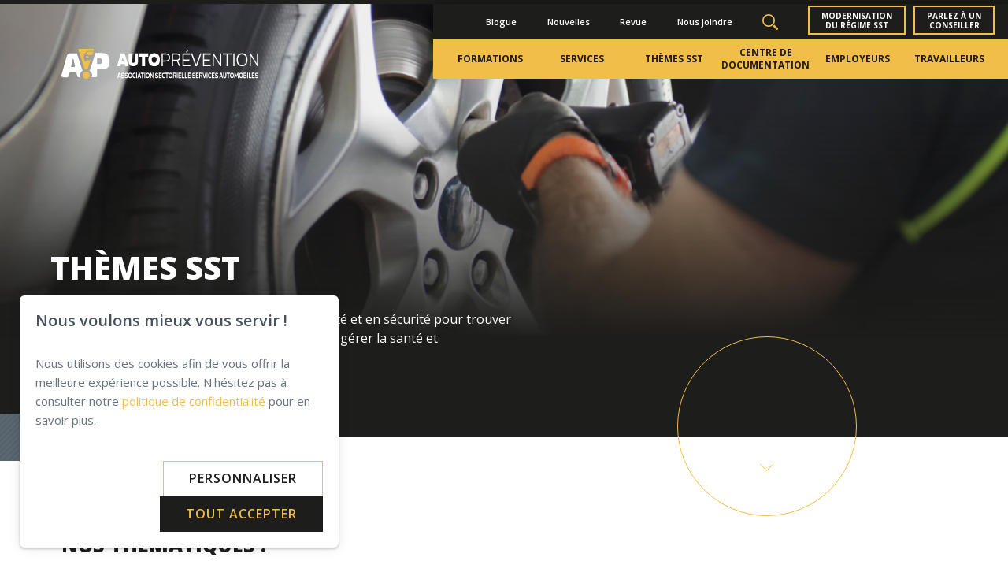

--- FILE ---
content_type: text/html; charset=UTF-8
request_url: https://www.autoprevention.org/fr/voir-tous-les-themes
body_size: 38389
content:
<!DOCTYPE html PUBLIC "-//W3C//DTD XHTML+RDFa 1.0//EN" "http://www.w3.org/MarkUp/DTD/xhtml-rdfa-1.dtd"><html lang="fr-CA" dir="ltr"
	xmlns="http://www.w3.org/1999/xhtml">

<head>
			<title>Voir tous les thèmes</title>
	        <meta http-equiv="Content-Type" content="text/html; charset=UTF-8" />
        <meta name="title" content="Voir tous les thèmes" />
        <meta name="keywords" content="Auto Prévention - Conseils et formation en santé et en sécurité" />
        <meta name="robots" content="index, follow" />
        <meta name="author" content="Auto Prévention - Association sectorielle services automobiles" />
        <meta name="generator" content="Yapla v6.217.2 - CMS Application" />
        <meta property="og:title" content="Voir tous les thèmes" />
        <meta property="og:type" content="article" />
        <meta property="og:url" content="https://www.autoprevention.org/fr/voir-tous-les-themes" />
        <meta property="og:image" content="https://cdn.ca.yapla.com/company/CPYh3egFLRCMIxmwyhmhL1L5/event/01_img_reseaux_sociaux_ap.jpg" />
        <meta property="og:site_name" content="Auto Prévention" />
        <meta property="fb:page_id" content="Auto Prévention" />
        <meta name="twitter:title" content="Voir tous les thèmes" />
        <meta name="twitter:card" content="summary_large_image" />
        <meta name="twitter:url" content="https://www.autoprevention.org/fr/voir-tous-les-themes" />
        <meta name="twitter:image:src" content="https://cdn.ca.yapla.com/company/CPYh3egFLRCMIxmwyhmhL1L5/event/01_img_reseaux_sociaux_ap.jpg" />
    <script type="module" src="/js/vue/dist/assets/cms-DB8MYYX3.js"></script>
<link rel="stylesheet" href="/js/vue/dist/assets/cms-CpxE64YR.css" rel="stylesheet" type="text/css">
		<script>
			document.addEventListener('DOMContentLoaded', function () {
				memboGo.Web.Consent.gtm({"dataClientLayer":"GTM-P23LBQ8"});
									memboGo.Web.Consent.ga4 = 'G-ZP9QLBLEYV';
								memboGo.Web.Consent.hotjarId = '';
				memboGo.Web.Consent.facebookId = '245571126540823';
				memboGo.Web.Consent.init(1, {"consentNotice":{"description":"<p class=\"consent_notice_title_title\">Nous voulons vous proposer la meilleure exp\u00e9rience sur notre site<\/p> Nous utilisons des cookies afin de vous offrir une navigation fluide et agr\u00e9able. Vous avez la possibilit\u00e9 de refuser, accepter ou g\u00e9rer ces pr\u00e9f\u00e9rences en cliquant sur l'un des trois boutons ci-dessous.","learnMore":"Param\u00e9trer les cookies"},"consentModal":{"title":"Param\u00e9trer les cookies","description":"Auto Pr\u00e9vention - Association sectorielle services automobiles utilise des cookies pour vous proposer une meilleure exp\u00e9rience de navigation. Veuillez noter que les cookies n\u00e9cessaires au fonctionnement du site ne peuvent \u00eatre refus\u00e9s. Pour en savoir plus, vous pouvez consulter notre <a href=\"https:\/\/www.yapla.com\/fr-ca\/donnees-personnelles\" target=\"_blank\">politique de traitement des donn\u00e9es personnelles<\/a>. <p>Cliquez sur chaque cat\u00e9gorie de cookies pour activer ou d\u00e9sactiver leur utilisation.<\/p>","acceptAll":"Tout accepter","acceptSelected":"Terminer","decline":"Tout refuser"},"Hotjar":{"description":"Enregistrement du parcours de navigation - <a href=\"https:\/\/www.hotjar.com\/legal\/policies\/privacy\/\" target=\"_blank\" style=\"font-size:12px;\">En savoir plus<\/a>"},"Google-Analytics":{"title":"Analytics","description":"Permet d'analyser les statistiques de consultation de notre site - <a href=\"https:\/\/policies.google.com\/privacy?hl=fr#infocollect\" target=\"_blank\" style=\"font-size:12px;\">En savoir plus<\/a>"},"Google-Ads":{"title":"Google-Ads","description":"Analyser la performance des campagnes publicitaires - <a href=\"https:\/\/policies.google.com\/privacy?hl=fr#infocollect\" target=\"_blank\" style=\"font-size:12px;\">En savoir plus<\/a>"},"Amplitude":{"title":"Amplitude","description":"Analyse et mesure les performances du site - <a href=\"https:\/\/amplitude.com\/privacy\" target=\"_blank\" style=\"font-size:12px;\">En savoir plus<\/a>"},"Facebook":{"title":"Facebook Pixel","description":"Identifie les visteurs en provenance de publications Facebook - <a href=\"https:\/\/www.facebook.com\/about\/privacy\" target=\"_blank\" style=\"font-size:12px;\">En savoir plus<\/a>"},"Sentry":{"title":"Sentry","description":"Surveille les erreurs et probl\u00e8mes techniques du site - <a href=\"https:\/\/sentry.io\/privacy\/\" target=\"_blank\" style=\"font-size:12px;\">En savoir plus<\/a>"},"ok":"OK pour moi","acceptAll":"Tout accepter","acceptSelected":"Terminer","decline":"Tout refuser"}, 'fr')
			});

							var RGPDContent = {"message":"En poursuivant votre navigation sur ce site, vous reconnaissez avoir pris connaissance de nos conditions d'utilisation et acceptez l\u2019utilisation de cookies ou autres traceurs pour vous proposer une meilleure exp\u00e9rience.","dismiss":"J'ai compris","link":"En savoir plus","href":"\/fr\/method\/ajax-user-consent\/name\/module"};
					</script>

		<link href="https://cdn.ca.yapla.com/css/loader.css?v=v6.217.2&amp;v=v6.217.2&amp;sha1=404de608e9065cb5349420c7f0a5f47339a6a004" media="screen" rel="stylesheet" type="text/css" />
<link href="https://cdn.ca.yapla.com/css/tips.css?v=v6.217.2&amp;v=v6.217.2&amp;sha1=404de608e9065cb5349420c7f0a5f47339a6a004" media="screen" rel="stylesheet" type="text/css" />
<link href="https://cdn.ca.yapla.com/css/chosen.min.css?v=v6.217.2&amp;v=v6.217.2&amp;sha1=404de608e9065cb5349420c7f0a5f47339a6a004" media="screen" rel="stylesheet" type="text/css" />
<link href="https://fonts.gstatic.com" rel="preconnect" />
<link href="https://www.googletagmanager.com" rel="preconnect" />
<link href="https://cdn.ca.yapla.com/company/CPYh3egFLRCMIxmwyhmhL1L5/website/favicon_autoprevention_3.png" rel="shortcut icon" />
<link href="https://cdn.ca.yapla.com/css/bootstrap-cms.css?v=v6.217.2&amp;v=v6.217.2&amp;sha1=404de608e9065cb5349420c7f0a5f47339a6a004" media="all" rel="stylesheet" type="text/css" /><script type="text/javascript" src="https://cdn.ca.yapla.com/js/jquery/jquery-1.12.4.min.js?v=v6.217.2&amp;sha1=404de608e9065cb5349420c7f0a5f47339a6a004"></script>
<script type="text/javascript" src="https://cdn.ca.yapla.com/js/jquery/jquery-ui-1.13.2.min.js?v=v6.217.2&amp;sha1=404de608e9065cb5349420c7f0a5f47339a6a004"></script>
<script type="text/javascript" src="https://cdn.ca.yapla.com/js/membogo/web/frontend.js?v=v6.217.2&amp;v=v6.217.2&amp;sha1=404de608e9065cb5349420c7f0a5f47339a6a004"></script>
<script type="text/javascript" src="https://cdn.ca.yapla.com/js/membogo/core.js?v=v6.217.2&amp;v=v6.217.2&amp;sha1=404de608e9065cb5349420c7f0a5f47339a6a004"></script>
<script type="text/javascript" defer="defer">
    //<![CDATA[
    $(function(){memboGo.Web.Menu.vertical('.menu-vertical-522864');});    //]]>
</script>
<script type="text/javascript" defer="defer" src="https://cdn.ca.yapla.com/js/membogo/form/field.js?v=v6.217.2&amp;v=v6.217.2&amp;sha1=404de608e9065cb5349420c7f0a5f47339a6a004"></script>
<script type="text/javascript" defer="defer" src="https://cdn.ca.yapla.com/js/jquery/chosen.jquery.min.js?v=v6.217.2&amp;sha1=404de608e9065cb5349420c7f0a5f47339a6a004"></script>
<script type="text/javascript" defer="defer">
    //<![CDATA[
    var fieldText = {"autocomplete":"Rechercher avec Google Maps","manual":"Saisir l'adresse manuellement"}    //]]>
</script>
<script type="text/javascript" defer="defer" src="https://cdn.ca.yapla.com/js/membogo/news/frontend.js?v=v6.217.2&amp;v=v6.217.2&amp;sha1=404de608e9065cb5349420c7f0a5f47339a6a004"></script>
<script type="text/javascript" defer="defer">
    //<![CDATA[
    $(function(){memboGo.news.init();});    //]]>
</script>
<script type="text/javascript" defer="defer">
    //<![CDATA[
    var fieldText = {"autocomplete":"Rechercher avec Google Maps","manual":"Saisir l'adresse manuellement"}    //]]>
</script>
<script type="text/javascript" defer="defer">
    //<![CDATA[
    
var selected_state = '';
var local = "fr";
var pageId = "34360";
var text_edit = 'Éditer';
    //]]>
</script>
<script type="text/javascript" defer="defer" src="https://cdn.ca.yapla.com/js/hpjorg/utils.js?v=v6.217.2&amp;v=v6.217.2&amp;sha1=404de608e9065cb5349420c7f0a5f47339a6a004"></script>
<script type="text/javascript" defer="defer" src="https://cdn.ca.yapla.com/js/joomflo/paginator.js?v=v6.217.2&amp;v=v6.217.2&amp;sha1=404de608e9065cb5349420c7f0a5f47339a6a004"></script>
<script type="text/javascript" defer="defer" src="https://cdn.ca.yapla.com/js/joomflo/main.js?v=v6.217.2&amp;v=v6.217.2&amp;sha1=404de608e9065cb5349420c7f0a5f47339a6a004"></script>
<script type="text/javascript" defer="defer" src="https://cdn.ca.yapla.com/js/jquery/chosen.jquery.min.js?v=v6.217.2&amp;v=v6.217.2&amp;sha1=404de608e9065cb5349420c7f0a5f47339a6a004"></script>
<script type="text/javascript" defer="defer" src="https://cdn.ca.yapla.com/js/jquery/jquery.inputmask.bundle.min.js?v=4.0.6&amp;v=v6.217.2&amp;sha1=404de608e9065cb5349420c7f0a5f47339a6a004"></script>
<script type="text/javascript" defer="defer" src="https://kit.fontawesome.com/1118d2d659.js"></script>
<script type="text/javascript" defer="defer" src="https://cdn.ca.yapla.com/js/joomflo/bootstrap-cms.min.js?v=v6.217.2&amp;v=v6.217.2&amp;sha1=404de608e9065cb5349420c7f0a5f47339a6a004"></script>
<script type="text/javascript" defer="defer" src="https://cdn.ca.yapla.com/js/joomflo/dest/respond.min.js?v=v6.217.2&amp;v=v6.217.2&amp;sha1=404de608e9065cb5349420c7f0a5f47339a6a004"></script>
<script type="text/javascript" defer="defer" src="https://cdn.ca.yapla.com/js/joomflo/cookieconsent/cookieconsent.min.js?v=v6.217.2&amp;v=v6.217.2&amp;sha1=404de608e9065cb5349420c7f0a5f47339a6a004"></script>
<script type="text/javascript" defer="defer" src="https://cdn.ca.yapla.com/js/hpjorg/loader.js?v=v6.217.2&amp;v=v6.217.2&amp;sha1=404de608e9065cb5349420c7f0a5f47339a6a004"></script>
<script type="text/javascript" defer="defer">
    //<![CDATA[
    	// Add a custom class to all datepicker instances to allow styling
	const originalAttachMethod = $.datepicker._attachDatepicker;
	$.datepicker._attachDatepicker = function(target, settings) {
		originalAttachMethod.call(this, target, settings);	
		this.dpDiv.addClass('yapla-datepicker');
	};

	var baseUrl = "/";
	var language = "fr";
	$(function() {
	memboGo.core._lng = 'fr';
	memboGo.core.money.format = '0,00 $';
	memboGo.core.googlePlace.key = '';
	memboGo.core.datepicker.init({"monthNames":"['Janvier', 'F\u00e9vrier', 'Mars', 'Avril', 'Mai', 'Juin', 'Juillet', 'Aout', 'Septembre', 'Octobre', 'Novembre', 'D\u00e9cembre']","monthNamesShort":"['Janvier', 'F\u00e9vrier', 'Mars', 'Avril', 'Mai', 'Juin', 'Juillet', 'Aout', 'Septembre', 'Octobre', 'Novembre', 'D\u00e9cembre']","dayNames":"['Dimanche', 'Lundi', 'Mardi', 'Mercredi', 'Jeudi', 'Vendredi', 'Samedi']","dayNamesShort":"['Dim', 'Lun', 'Mar', 'Mer', 'Jeu', 'Ven', 'Sam']","dayNamesMin":"['Dim', 'Lun', 'Mar', 'Mer', 'Jeu', 'Ven', 'Sam']","dateFormat":"dd-mm-yy","companyCountry":"CA"}	);
	});
	    //]]>
</script>	<meta name="viewport" content="width=device-width, initial-scale=1.0" />
	<meta http-equiv="X-UA-Compatible" content="IE=edge"><script type="text/javascript">(window.NREUM||(NREUM={})).init={privacy:{cookies_enabled:true},ajax:{deny_list:[]},feature_flags:["soft_nav"]};(window.NREUM||(NREUM={})).loader_config={licenseKey:"f76546586f",applicationID:"1038230873",browserID:"1120157852"};;/*! For license information please see nr-loader-rum-1.303.0.min.js.LICENSE.txt */
(()=>{var e,t,r={122:(e,t,r)=>{"use strict";r.d(t,{a:()=>i});var n=r(944);function i(e,t){try{if(!e||"object"!=typeof e)return(0,n.R)(3);if(!t||"object"!=typeof t)return(0,n.R)(4);const r=Object.create(Object.getPrototypeOf(t),Object.getOwnPropertyDescriptors(t)),a=0===Object.keys(r).length?e:r;for(let o in a)if(void 0!==e[o])try{if(null===e[o]){r[o]=null;continue}Array.isArray(e[o])&&Array.isArray(t[o])?r[o]=Array.from(new Set([...e[o],...t[o]])):"object"==typeof e[o]&&"object"==typeof t[o]?r[o]=i(e[o],t[o]):r[o]=e[o]}catch(e){r[o]||(0,n.R)(1,e)}return r}catch(e){(0,n.R)(2,e)}}},154:(e,t,r)=>{"use strict";r.d(t,{OF:()=>c,RI:()=>i,WN:()=>u,bv:()=>a,gm:()=>o,mw:()=>s,sb:()=>d});var n=r(863);const i="undefined"!=typeof window&&!!window.document,a="undefined"!=typeof WorkerGlobalScope&&("undefined"!=typeof self&&self instanceof WorkerGlobalScope&&self.navigator instanceof WorkerNavigator||"undefined"!=typeof globalThis&&globalThis instanceof WorkerGlobalScope&&globalThis.navigator instanceof WorkerNavigator),o=i?window:"undefined"!=typeof WorkerGlobalScope&&("undefined"!=typeof self&&self instanceof WorkerGlobalScope&&self||"undefined"!=typeof globalThis&&globalThis instanceof WorkerGlobalScope&&globalThis),s=Boolean("hidden"===o?.document?.visibilityState),c=/iPad|iPhone|iPod/.test(o.navigator?.userAgent),d=c&&"undefined"==typeof SharedWorker,u=((()=>{const e=o.navigator?.userAgent?.match(/Firefox[/\s](\d+\.\d+)/);Array.isArray(e)&&e.length>=2&&e[1]})(),Date.now()-(0,n.t)())},163:(e,t,r)=>{"use strict";r.d(t,{j:()=>E});var n=r(384),i=r(741);var a=r(555);r(860).K7.genericEvents;const o="experimental.resources",s="register",c=e=>{if(!e||"string"!=typeof e)return!1;try{document.createDocumentFragment().querySelector(e)}catch{return!1}return!0};var d=r(614),u=r(944),l=r(122);const f="[data-nr-mask]",g=e=>(0,l.a)(e,(()=>{const e={feature_flags:[],experimental:{allow_registered_children:!1,resources:!1},mask_selector:"*",block_selector:"[data-nr-block]",mask_input_options:{color:!1,date:!1,"datetime-local":!1,email:!1,month:!1,number:!1,range:!1,search:!1,tel:!1,text:!1,time:!1,url:!1,week:!1,textarea:!1,select:!1,password:!0}};return{ajax:{deny_list:void 0,block_internal:!0,enabled:!0,autoStart:!0},api:{get allow_registered_children(){return e.feature_flags.includes(s)||e.experimental.allow_registered_children},set allow_registered_children(t){e.experimental.allow_registered_children=t},duplicate_registered_data:!1},browser_consent_mode:{enabled:!1},distributed_tracing:{enabled:void 0,exclude_newrelic_header:void 0,cors_use_newrelic_header:void 0,cors_use_tracecontext_headers:void 0,allowed_origins:void 0},get feature_flags(){return e.feature_flags},set feature_flags(t){e.feature_flags=t},generic_events:{enabled:!0,autoStart:!0},harvest:{interval:30},jserrors:{enabled:!0,autoStart:!0},logging:{enabled:!0,autoStart:!0},metrics:{enabled:!0,autoStart:!0},obfuscate:void 0,page_action:{enabled:!0},page_view_event:{enabled:!0,autoStart:!0},page_view_timing:{enabled:!0,autoStart:!0},performance:{capture_marks:!1,capture_measures:!1,capture_detail:!0,resources:{get enabled(){return e.feature_flags.includes(o)||e.experimental.resources},set enabled(t){e.experimental.resources=t},asset_types:[],first_party_domains:[],ignore_newrelic:!0}},privacy:{cookies_enabled:!0},proxy:{assets:void 0,beacon:void 0},session:{expiresMs:d.wk,inactiveMs:d.BB},session_replay:{autoStart:!0,enabled:!1,preload:!1,sampling_rate:10,error_sampling_rate:100,collect_fonts:!1,inline_images:!1,fix_stylesheets:!0,mask_all_inputs:!0,get mask_text_selector(){return e.mask_selector},set mask_text_selector(t){c(t)?e.mask_selector="".concat(t,",").concat(f):""===t||null===t?e.mask_selector=f:(0,u.R)(5,t)},get block_class(){return"nr-block"},get ignore_class(){return"nr-ignore"},get mask_text_class(){return"nr-mask"},get block_selector(){return e.block_selector},set block_selector(t){c(t)?e.block_selector+=",".concat(t):""!==t&&(0,u.R)(6,t)},get mask_input_options(){return e.mask_input_options},set mask_input_options(t){t&&"object"==typeof t?e.mask_input_options={...t,password:!0}:(0,u.R)(7,t)}},session_trace:{enabled:!0,autoStart:!0},soft_navigations:{enabled:!0,autoStart:!0},spa:{enabled:!0,autoStart:!0},ssl:void 0,user_actions:{enabled:!0,elementAttributes:["id","className","tagName","type"]}}})());var p=r(154),h=r(324);let m=0;const v={buildEnv:h.F3,distMethod:h.Xs,version:h.xv,originTime:p.WN},b={consented:!1},y={appMetadata:{},get consented(){return this.session?.state?.consent||b.consented},set consented(e){b.consented=e},customTransaction:void 0,denyList:void 0,disabled:!1,harvester:void 0,isolatedBacklog:!1,isRecording:!1,loaderType:void 0,maxBytes:3e4,obfuscator:void 0,onerror:void 0,ptid:void 0,releaseIds:{},session:void 0,timeKeeper:void 0,registeredEntities:[],jsAttributesMetadata:{bytes:0},get harvestCount(){return++m}},_=e=>{const t=(0,l.a)(e,y),r=Object.keys(v).reduce((e,t)=>(e[t]={value:v[t],writable:!1,configurable:!0,enumerable:!0},e),{});return Object.defineProperties(t,r)};var w=r(701);const x=e=>{const t=e.startsWith("http");e+="/",r.p=t?e:"https://"+e};var S=r(836),k=r(241);const R={accountID:void 0,trustKey:void 0,agentID:void 0,licenseKey:void 0,applicationID:void 0,xpid:void 0},A=e=>(0,l.a)(e,R),T=new Set;function E(e,t={},r,o){let{init:s,info:c,loader_config:d,runtime:u={},exposed:l=!0}=t;if(!c){const e=(0,n.pV)();s=e.init,c=e.info,d=e.loader_config}e.init=g(s||{}),e.loader_config=A(d||{}),c.jsAttributes??={},p.bv&&(c.jsAttributes.isWorker=!0),e.info=(0,a.D)(c);const f=e.init,h=[c.beacon,c.errorBeacon];T.has(e.agentIdentifier)||(f.proxy.assets&&(x(f.proxy.assets),h.push(f.proxy.assets)),f.proxy.beacon&&h.push(f.proxy.beacon),e.beacons=[...h],function(e){const t=(0,n.pV)();Object.getOwnPropertyNames(i.W.prototype).forEach(r=>{const n=i.W.prototype[r];if("function"!=typeof n||"constructor"===n)return;let a=t[r];e[r]&&!1!==e.exposed&&"micro-agent"!==e.runtime?.loaderType&&(t[r]=(...t)=>{const n=e[r](...t);return a?a(...t):n})})}(e),(0,n.US)("activatedFeatures",w.B),e.runSoftNavOverSpa&&=!0===f.soft_navigations.enabled&&f.feature_flags.includes("soft_nav")),u.denyList=[...f.ajax.deny_list||[],...f.ajax.block_internal?h:[]],u.ptid=e.agentIdentifier,u.loaderType=r,e.runtime=_(u),T.has(e.agentIdentifier)||(e.ee=S.ee.get(e.agentIdentifier),e.exposed=l,(0,k.W)({agentIdentifier:e.agentIdentifier,drained:!!w.B?.[e.agentIdentifier],type:"lifecycle",name:"initialize",feature:void 0,data:e.config})),T.add(e.agentIdentifier)}},234:(e,t,r)=>{"use strict";r.d(t,{W:()=>a});var n=r(836),i=r(687);class a{constructor(e,t){this.agentIdentifier=e,this.ee=n.ee.get(e),this.featureName=t,this.blocked=!1}deregisterDrain(){(0,i.x3)(this.agentIdentifier,this.featureName)}}},241:(e,t,r)=>{"use strict";r.d(t,{W:()=>a});var n=r(154);const i="newrelic";function a(e={}){try{n.gm.dispatchEvent(new CustomEvent(i,{detail:e}))}catch(e){}}},261:(e,t,r)=>{"use strict";r.d(t,{$9:()=>d,BL:()=>s,CH:()=>g,Dl:()=>_,Fw:()=>y,PA:()=>m,Pl:()=>n,Pv:()=>k,Tb:()=>l,U2:()=>a,V1:()=>S,Wb:()=>x,bt:()=>b,cD:()=>v,d3:()=>w,dT:()=>c,eY:()=>p,fF:()=>f,hG:()=>i,k6:()=>o,nb:()=>h,o5:()=>u});const n="api-",i="addPageAction",a="addToTrace",o="addRelease",s="finished",c="interaction",d="log",u="noticeError",l="pauseReplay",f="recordCustomEvent",g="recordReplay",p="register",h="setApplicationVersion",m="setCurrentRouteName",v="setCustomAttribute",b="setErrorHandler",y="setPageViewName",_="setUserId",w="start",x="wrapLogger",S="measure",k="consent"},289:(e,t,r)=>{"use strict";r.d(t,{GG:()=>a,Qr:()=>s,sB:()=>o});var n=r(878);function i(){return"undefined"==typeof document||"complete"===document.readyState}function a(e,t){if(i())return e();(0,n.sp)("load",e,t)}function o(e){if(i())return e();(0,n.DD)("DOMContentLoaded",e)}function s(e){if(i())return e();(0,n.sp)("popstate",e)}},324:(e,t,r)=>{"use strict";r.d(t,{F3:()=>i,Xs:()=>a,xv:()=>n});const n="1.303.0",i="PROD",a="CDN"},374:(e,t,r)=>{r.nc=(()=>{try{return document?.currentScript?.nonce}catch(e){}return""})()},384:(e,t,r)=>{"use strict";r.d(t,{NT:()=>o,US:()=>u,Zm:()=>s,bQ:()=>d,dV:()=>c,pV:()=>l});var n=r(154),i=r(863),a=r(910);const o={beacon:"bam.nr-data.net",errorBeacon:"bam.nr-data.net"};function s(){return n.gm.NREUM||(n.gm.NREUM={}),void 0===n.gm.newrelic&&(n.gm.newrelic=n.gm.NREUM),n.gm.NREUM}function c(){let e=s();return e.o||(e.o={ST:n.gm.setTimeout,SI:n.gm.setImmediate||n.gm.setInterval,CT:n.gm.clearTimeout,XHR:n.gm.XMLHttpRequest,REQ:n.gm.Request,EV:n.gm.Event,PR:n.gm.Promise,MO:n.gm.MutationObserver,FETCH:n.gm.fetch,WS:n.gm.WebSocket},(0,a.i)(...Object.values(e.o))),e}function d(e,t){let r=s();r.initializedAgents??={},t.initializedAt={ms:(0,i.t)(),date:new Date},r.initializedAgents[e]=t}function u(e,t){s()[e]=t}function l(){return function(){let e=s();const t=e.info||{};e.info={beacon:o.beacon,errorBeacon:o.errorBeacon,...t}}(),function(){let e=s();const t=e.init||{};e.init={...t}}(),c(),function(){let e=s();const t=e.loader_config||{};e.loader_config={...t}}(),s()}},389:(e,t,r)=>{"use strict";function n(e,t=500,r={}){const n=r?.leading||!1;let i;return(...r)=>{n&&void 0===i&&(e.apply(this,r),i=setTimeout(()=>{i=clearTimeout(i)},t)),n||(clearTimeout(i),i=setTimeout(()=>{e.apply(this,r)},t))}}function i(e){let t=!1;return(...r)=>{t||(t=!0,e.apply(this,r))}}r.d(t,{J:()=>i,s:()=>n})},555:(e,t,r)=>{"use strict";r.d(t,{D:()=>s,f:()=>o});var n=r(384),i=r(122);const a={beacon:n.NT.beacon,errorBeacon:n.NT.errorBeacon,licenseKey:void 0,applicationID:void 0,sa:void 0,queueTime:void 0,applicationTime:void 0,ttGuid:void 0,user:void 0,account:void 0,product:void 0,extra:void 0,jsAttributes:{},userAttributes:void 0,atts:void 0,transactionName:void 0,tNamePlain:void 0};function o(e){try{return!!e.licenseKey&&!!e.errorBeacon&&!!e.applicationID}catch(e){return!1}}const s=e=>(0,i.a)(e,a)},566:(e,t,r)=>{"use strict";r.d(t,{LA:()=>s,bz:()=>o});var n=r(154);const i="xxxxxxxx-xxxx-4xxx-yxxx-xxxxxxxxxxxx";function a(e,t){return e?15&e[t]:16*Math.random()|0}function o(){const e=n.gm?.crypto||n.gm?.msCrypto;let t,r=0;return e&&e.getRandomValues&&(t=e.getRandomValues(new Uint8Array(30))),i.split("").map(e=>"x"===e?a(t,r++).toString(16):"y"===e?(3&a()|8).toString(16):e).join("")}function s(e){const t=n.gm?.crypto||n.gm?.msCrypto;let r,i=0;t&&t.getRandomValues&&(r=t.getRandomValues(new Uint8Array(e)));const o=[];for(var s=0;s<e;s++)o.push(a(r,i++).toString(16));return o.join("")}},606:(e,t,r)=>{"use strict";r.d(t,{i:()=>a});var n=r(908);a.on=o;var i=a.handlers={};function a(e,t,r,a){o(a||n.d,i,e,t,r)}function o(e,t,r,i,a){a||(a="feature"),e||(e=n.d);var o=t[a]=t[a]||{};(o[r]=o[r]||[]).push([e,i])}},607:(e,t,r)=>{"use strict";r.d(t,{W:()=>n});const n=(0,r(566).bz)()},614:(e,t,r)=>{"use strict";r.d(t,{BB:()=>o,H3:()=>n,g:()=>d,iL:()=>c,tS:()=>s,uh:()=>i,wk:()=>a});const n="NRBA",i="SESSION",a=144e5,o=18e5,s={STARTED:"session-started",PAUSE:"session-pause",RESET:"session-reset",RESUME:"session-resume",UPDATE:"session-update"},c={SAME_TAB:"same-tab",CROSS_TAB:"cross-tab"},d={OFF:0,FULL:1,ERROR:2}},630:(e,t,r)=>{"use strict";r.d(t,{T:()=>n});const n=r(860).K7.pageViewEvent},646:(e,t,r)=>{"use strict";r.d(t,{y:()=>n});class n{constructor(e){this.contextId=e}}},687:(e,t,r)=>{"use strict";r.d(t,{Ak:()=>d,Ze:()=>f,x3:()=>u});var n=r(241),i=r(836),a=r(606),o=r(860),s=r(646);const c={};function d(e,t){const r={staged:!1,priority:o.P3[t]||0};l(e),c[e].get(t)||c[e].set(t,r)}function u(e,t){e&&c[e]&&(c[e].get(t)&&c[e].delete(t),p(e,t,!1),c[e].size&&g(e))}function l(e){if(!e)throw new Error("agentIdentifier required");c[e]||(c[e]=new Map)}function f(e="",t="feature",r=!1){if(l(e),!e||!c[e].get(t)||r)return p(e,t);c[e].get(t).staged=!0,g(e)}function g(e){const t=Array.from(c[e]);t.every(([e,t])=>t.staged)&&(t.sort((e,t)=>e[1].priority-t[1].priority),t.forEach(([t])=>{c[e].delete(t),p(e,t)}))}function p(e,t,r=!0){const o=e?i.ee.get(e):i.ee,c=a.i.handlers;if(!o.aborted&&o.backlog&&c){if((0,n.W)({agentIdentifier:e,type:"lifecycle",name:"drain",feature:t}),r){const e=o.backlog[t],r=c[t];if(r){for(let t=0;e&&t<e.length;++t)h(e[t],r);Object.entries(r).forEach(([e,t])=>{Object.values(t||{}).forEach(t=>{t[0]?.on&&t[0]?.context()instanceof s.y&&t[0].on(e,t[1])})})}}o.isolatedBacklog||delete c[t],o.backlog[t]=null,o.emit("drain-"+t,[])}}function h(e,t){var r=e[1];Object.values(t[r]||{}).forEach(t=>{var r=e[0];if(t[0]===r){var n=t[1],i=e[3],a=e[2];n.apply(i,a)}})}},699:(e,t,r)=>{"use strict";r.d(t,{It:()=>a,KC:()=>s,No:()=>i,qh:()=>o});var n=r(860);const i=16e3,a=1e6,o="SESSION_ERROR",s={[n.K7.logging]:!0,[n.K7.genericEvents]:!1,[n.K7.jserrors]:!1,[n.K7.ajax]:!1}},701:(e,t,r)=>{"use strict";r.d(t,{B:()=>a,t:()=>o});var n=r(241);const i=new Set,a={};function o(e,t){const r=t.agentIdentifier;a[r]??={},e&&"object"==typeof e&&(i.has(r)||(t.ee.emit("rumresp",[e]),a[r]=e,i.add(r),(0,n.W)({agentIdentifier:r,loaded:!0,drained:!0,type:"lifecycle",name:"load",feature:void 0,data:e})))}},741:(e,t,r)=>{"use strict";r.d(t,{W:()=>a});var n=r(944),i=r(261);class a{#e(e,...t){if(this[e]!==a.prototype[e])return this[e](...t);(0,n.R)(35,e)}addPageAction(e,t){return this.#e(i.hG,e,t)}register(e){return this.#e(i.eY,e)}recordCustomEvent(e,t){return this.#e(i.fF,e,t)}setPageViewName(e,t){return this.#e(i.Fw,e,t)}setCustomAttribute(e,t,r){return this.#e(i.cD,e,t,r)}noticeError(e,t){return this.#e(i.o5,e,t)}setUserId(e){return this.#e(i.Dl,e)}setApplicationVersion(e){return this.#e(i.nb,e)}setErrorHandler(e){return this.#e(i.bt,e)}addRelease(e,t){return this.#e(i.k6,e,t)}log(e,t){return this.#e(i.$9,e,t)}start(){return this.#e(i.d3)}finished(e){return this.#e(i.BL,e)}recordReplay(){return this.#e(i.CH)}pauseReplay(){return this.#e(i.Tb)}addToTrace(e){return this.#e(i.U2,e)}setCurrentRouteName(e){return this.#e(i.PA,e)}interaction(e){return this.#e(i.dT,e)}wrapLogger(e,t,r){return this.#e(i.Wb,e,t,r)}measure(e,t){return this.#e(i.V1,e,t)}consent(e){return this.#e(i.Pv,e)}}},773:(e,t,r)=>{"use strict";r.d(t,{z_:()=>a,XG:()=>s,TZ:()=>n,rs:()=>i,xV:()=>o});r(154),r(566),r(384);const n=r(860).K7.metrics,i="sm",a="cm",o="storeSupportabilityMetrics",s="storeEventMetrics"},782:(e,t,r)=>{"use strict";r.d(t,{T:()=>n});const n=r(860).K7.pageViewTiming},836:(e,t,r)=>{"use strict";r.d(t,{P:()=>s,ee:()=>c});var n=r(384),i=r(990),a=r(646),o=r(607);const s="nr@context:".concat(o.W),c=function e(t,r){var n={},o={},u={},l=!1;try{l=16===r.length&&d.initializedAgents?.[r]?.runtime.isolatedBacklog}catch(e){}var f={on:p,addEventListener:p,removeEventListener:function(e,t){var r=n[e];if(!r)return;for(var i=0;i<r.length;i++)r[i]===t&&r.splice(i,1)},emit:function(e,r,n,i,a){!1!==a&&(a=!0);if(c.aborted&&!i)return;t&&a&&t.emit(e,r,n);var s=g(n);h(e).forEach(e=>{e.apply(s,r)});var d=v()[o[e]];d&&d.push([f,e,r,s]);return s},get:m,listeners:h,context:g,buffer:function(e,t){const r=v();if(t=t||"feature",f.aborted)return;Object.entries(e||{}).forEach(([e,n])=>{o[n]=t,t in r||(r[t]=[])})},abort:function(){f._aborted=!0,Object.keys(f.backlog).forEach(e=>{delete f.backlog[e]})},isBuffering:function(e){return!!v()[o[e]]},debugId:r,backlog:l?{}:t&&"object"==typeof t.backlog?t.backlog:{},isolatedBacklog:l};return Object.defineProperty(f,"aborted",{get:()=>{let e=f._aborted||!1;return e||(t&&(e=t.aborted),e)}}),f;function g(e){return e&&e instanceof a.y?e:e?(0,i.I)(e,s,()=>new a.y(s)):new a.y(s)}function p(e,t){n[e]=h(e).concat(t)}function h(e){return n[e]||[]}function m(t){return u[t]=u[t]||e(f,t)}function v(){return f.backlog}}(void 0,"globalEE"),d=(0,n.Zm)();d.ee||(d.ee=c)},843:(e,t,r)=>{"use strict";r.d(t,{u:()=>i});var n=r(878);function i(e,t=!1,r,i){(0,n.DD)("visibilitychange",function(){if(t)return void("hidden"===document.visibilityState&&e());e(document.visibilityState)},r,i)}},860:(e,t,r)=>{"use strict";r.d(t,{$J:()=>u,K7:()=>c,P3:()=>d,XX:()=>i,Yy:()=>s,df:()=>a,qY:()=>n,v4:()=>o});const n="events",i="jserrors",a="browser/blobs",o="rum",s="browser/logs",c={ajax:"ajax",genericEvents:"generic_events",jserrors:i,logging:"logging",metrics:"metrics",pageAction:"page_action",pageViewEvent:"page_view_event",pageViewTiming:"page_view_timing",sessionReplay:"session_replay",sessionTrace:"session_trace",softNav:"soft_navigations",spa:"spa"},d={[c.pageViewEvent]:1,[c.pageViewTiming]:2,[c.metrics]:3,[c.jserrors]:4,[c.spa]:5,[c.ajax]:6,[c.sessionTrace]:7,[c.softNav]:8,[c.sessionReplay]:9,[c.logging]:10,[c.genericEvents]:11},u={[c.pageViewEvent]:o,[c.pageViewTiming]:n,[c.ajax]:n,[c.spa]:n,[c.softNav]:n,[c.metrics]:i,[c.jserrors]:i,[c.sessionTrace]:a,[c.sessionReplay]:a,[c.logging]:s,[c.genericEvents]:"ins"}},863:(e,t,r)=>{"use strict";function n(){return Math.floor(performance.now())}r.d(t,{t:()=>n})},878:(e,t,r)=>{"use strict";function n(e,t){return{capture:e,passive:!1,signal:t}}function i(e,t,r=!1,i){window.addEventListener(e,t,n(r,i))}function a(e,t,r=!1,i){document.addEventListener(e,t,n(r,i))}r.d(t,{DD:()=>a,jT:()=>n,sp:()=>i})},908:(e,t,r)=>{"use strict";r.d(t,{d:()=>n,p:()=>i});var n=r(836).ee.get("handle");function i(e,t,r,i,a){a?(a.buffer([e],i),a.emit(e,t,r)):(n.buffer([e],i),n.emit(e,t,r))}},910:(e,t,r)=>{"use strict";r.d(t,{i:()=>a});var n=r(944);const i=new Map;function a(...e){return e.every(e=>{if(i.has(e))return i.get(e);const t="function"==typeof e&&e.toString().includes("[native code]");return t||(0,n.R)(64,e?.name||e?.toString()),i.set(e,t),t})}},944:(e,t,r)=>{"use strict";r.d(t,{R:()=>i});var n=r(241);function i(e,t){"function"==typeof console.debug&&(console.debug("New Relic Warning: https://github.com/newrelic/newrelic-browser-agent/blob/main/docs/warning-codes.md#".concat(e),t),(0,n.W)({agentIdentifier:null,drained:null,type:"data",name:"warn",feature:"warn",data:{code:e,secondary:t}}))}},990:(e,t,r)=>{"use strict";r.d(t,{I:()=>i});var n=Object.prototype.hasOwnProperty;function i(e,t,r){if(n.call(e,t))return e[t];var i=r();if(Object.defineProperty&&Object.keys)try{return Object.defineProperty(e,t,{value:i,writable:!0,enumerable:!1}),i}catch(e){}return e[t]=i,i}}},n={};function i(e){var t=n[e];if(void 0!==t)return t.exports;var a=n[e]={exports:{}};return r[e](a,a.exports,i),a.exports}i.m=r,i.d=(e,t)=>{for(var r in t)i.o(t,r)&&!i.o(e,r)&&Object.defineProperty(e,r,{enumerable:!0,get:t[r]})},i.f={},i.e=e=>Promise.all(Object.keys(i.f).reduce((t,r)=>(i.f[r](e,t),t),[])),i.u=e=>"nr-rum-1.303.0.min.js",i.o=(e,t)=>Object.prototype.hasOwnProperty.call(e,t),e={},t="NRBA-1.303.0.PROD:",i.l=(r,n,a,o)=>{if(e[r])e[r].push(n);else{var s,c;if(void 0!==a)for(var d=document.getElementsByTagName("script"),u=0;u<d.length;u++){var l=d[u];if(l.getAttribute("src")==r||l.getAttribute("data-webpack")==t+a){s=l;break}}if(!s){c=!0;var f={296:"sha512-DjFbtykbDCyUDGsp+l/dYhH0LhW/Jv9sDnc+aleTRmpV1ZRfyOeip4Sv4USz3Fk0DZCWshsM7d24cTr9Xf3L/A=="};(s=document.createElement("script")).charset="utf-8",i.nc&&s.setAttribute("nonce",i.nc),s.setAttribute("data-webpack",t+a),s.src=r,0!==s.src.indexOf(window.location.origin+"/")&&(s.crossOrigin="anonymous"),f[o]&&(s.integrity=f[o])}e[r]=[n];var g=(t,n)=>{s.onerror=s.onload=null,clearTimeout(p);var i=e[r];if(delete e[r],s.parentNode&&s.parentNode.removeChild(s),i&&i.forEach(e=>e(n)),t)return t(n)},p=setTimeout(g.bind(null,void 0,{type:"timeout",target:s}),12e4);s.onerror=g.bind(null,s.onerror),s.onload=g.bind(null,s.onload),c&&document.head.appendChild(s)}},i.r=e=>{"undefined"!=typeof Symbol&&Symbol.toStringTag&&Object.defineProperty(e,Symbol.toStringTag,{value:"Module"}),Object.defineProperty(e,"__esModule",{value:!0})},i.p="https://js-agent.newrelic.com/",(()=>{var e={374:0,840:0};i.f.j=(t,r)=>{var n=i.o(e,t)?e[t]:void 0;if(0!==n)if(n)r.push(n[2]);else{var a=new Promise((r,i)=>n=e[t]=[r,i]);r.push(n[2]=a);var o=i.p+i.u(t),s=new Error;i.l(o,r=>{if(i.o(e,t)&&(0!==(n=e[t])&&(e[t]=void 0),n)){var a=r&&("load"===r.type?"missing":r.type),o=r&&r.target&&r.target.src;s.message="Loading chunk "+t+" failed.\n("+a+": "+o+")",s.name="ChunkLoadError",s.type=a,s.request=o,n[1](s)}},"chunk-"+t,t)}};var t=(t,r)=>{var n,a,[o,s,c]=r,d=0;if(o.some(t=>0!==e[t])){for(n in s)i.o(s,n)&&(i.m[n]=s[n]);if(c)c(i)}for(t&&t(r);d<o.length;d++)a=o[d],i.o(e,a)&&e[a]&&e[a][0](),e[a]=0},r=self["webpackChunk:NRBA-1.303.0.PROD"]=self["webpackChunk:NRBA-1.303.0.PROD"]||[];r.forEach(t.bind(null,0)),r.push=t.bind(null,r.push.bind(r))})(),(()=>{"use strict";i(374);var e=i(566),t=i(741);class r extends t.W{agentIdentifier=(0,e.LA)(16)}var n=i(860);const a=Object.values(n.K7);var o=i(163);var s=i(908),c=i(863),d=i(261),u=i(241),l=i(944),f=i(701),g=i(773);function p(e,t,i,a){const o=a||i;!o||o[e]&&o[e]!==r.prototype[e]||(o[e]=function(){(0,s.p)(g.xV,["API/"+e+"/called"],void 0,n.K7.metrics,i.ee),(0,u.W)({agentIdentifier:i.agentIdentifier,drained:!!f.B?.[i.agentIdentifier],type:"data",name:"api",feature:d.Pl+e,data:{}});try{return t.apply(this,arguments)}catch(e){(0,l.R)(23,e)}})}function h(e,t,r,n,i){const a=e.info;null===r?delete a.jsAttributes[t]:a.jsAttributes[t]=r,(i||null===r)&&(0,s.p)(d.Pl+n,[(0,c.t)(),t,r],void 0,"session",e.ee)}var m=i(687),v=i(234),b=i(289),y=i(154),_=i(384);const w=e=>y.RI&&!0===e?.privacy.cookies_enabled;function x(e){return!!(0,_.dV)().o.MO&&w(e)&&!0===e?.session_trace.enabled}var S=i(389),k=i(699);class R extends v.W{constructor(e,t){super(e.agentIdentifier,t),this.agentRef=e,this.abortHandler=void 0,this.featAggregate=void 0,this.loadedSuccessfully=void 0,this.onAggregateImported=new Promise(e=>{this.loadedSuccessfully=e}),this.deferred=Promise.resolve(),!1===e.init[this.featureName].autoStart?this.deferred=new Promise((t,r)=>{this.ee.on("manual-start-all",(0,S.J)(()=>{(0,m.Ak)(e.agentIdentifier,this.featureName),t()}))}):(0,m.Ak)(e.agentIdentifier,t)}importAggregator(e,t,r={}){if(this.featAggregate)return;const n=async()=>{let n;await this.deferred;try{if(w(e.init)){const{setupAgentSession:t}=await i.e(296).then(i.bind(i,305));n=t(e)}}catch(e){(0,l.R)(20,e),this.ee.emit("internal-error",[e]),(0,s.p)(k.qh,[e],void 0,this.featureName,this.ee)}try{if(!this.#t(this.featureName,n,e.init))return(0,m.Ze)(this.agentIdentifier,this.featureName),void this.loadedSuccessfully(!1);const{Aggregate:i}=await t();this.featAggregate=new i(e,r),e.runtime.harvester.initializedAggregates.push(this.featAggregate),this.loadedSuccessfully(!0)}catch(e){(0,l.R)(34,e),this.abortHandler?.(),(0,m.Ze)(this.agentIdentifier,this.featureName,!0),this.loadedSuccessfully(!1),this.ee&&this.ee.abort()}};y.RI?(0,b.GG)(()=>n(),!0):n()}#t(e,t,r){if(this.blocked)return!1;switch(e){case n.K7.sessionReplay:return x(r)&&!!t;case n.K7.sessionTrace:return!!t;default:return!0}}}var A=i(630),T=i(614);class E extends R{static featureName=A.T;constructor(e){var t;super(e,A.T),this.setupInspectionEvents(e.agentIdentifier),t=e,p(d.Fw,function(e,r){"string"==typeof e&&("/"!==e.charAt(0)&&(e="/"+e),t.runtime.customTransaction=(r||"http://custom.transaction")+e,(0,s.p)(d.Pl+d.Fw,[(0,c.t)()],void 0,void 0,t.ee))},t),this.importAggregator(e,()=>i.e(296).then(i.bind(i,108)))}setupInspectionEvents(e){const t=(t,r)=>{t&&(0,u.W)({agentIdentifier:e,timeStamp:t.timeStamp,loaded:"complete"===t.target.readyState,type:"window",name:r,data:t.target.location+""})};(0,b.sB)(e=>{t(e,"DOMContentLoaded")}),(0,b.GG)(e=>{t(e,"load")}),(0,b.Qr)(e=>{t(e,"navigate")}),this.ee.on(T.tS.UPDATE,(t,r)=>{(0,u.W)({agentIdentifier:e,type:"lifecycle",name:"session",data:r})})}}var N=i(843),j=i(878),I=i(782);class P extends R{static featureName=I.T;constructor(e){super(e,I.T),y.RI&&((0,N.u)(()=>(0,s.p)("docHidden",[(0,c.t)()],void 0,I.T,this.ee),!0),(0,j.sp)("pagehide",()=>(0,s.p)("winPagehide",[(0,c.t)()],void 0,I.T,this.ee)),this.importAggregator(e,()=>i.e(296).then(i.bind(i,350))))}}class O extends R{static featureName=g.TZ;constructor(e){super(e,g.TZ),y.RI&&document.addEventListener("securitypolicyviolation",e=>{(0,s.p)(g.xV,["Generic/CSPViolation/Detected"],void 0,this.featureName,this.ee)}),this.importAggregator(e,()=>i.e(296).then(i.bind(i,623)))}}new class extends r{constructor(e){var t;(super(),y.gm)?(this.features={},(0,_.bQ)(this.agentIdentifier,this),this.desiredFeatures=new Set(e.features||[]),this.desiredFeatures.add(E),this.runSoftNavOverSpa=[...this.desiredFeatures].some(e=>e.featureName===n.K7.softNav),(0,o.j)(this,e,e.loaderType||"agent"),t=this,p(d.cD,function(e,r,n=!1){if("string"==typeof e){if(["string","number","boolean"].includes(typeof r)||null===r)return h(t,e,r,d.cD,n);(0,l.R)(40,typeof r)}else(0,l.R)(39,typeof e)},t),function(e){p(d.Dl,function(t){if("string"==typeof t||null===t)return h(e,"enduser.id",t,d.Dl,!0);(0,l.R)(41,typeof t)},e)}(this),function(e){p(d.nb,function(t){if("string"==typeof t||null===t)return h(e,"application.version",t,d.nb,!1);(0,l.R)(42,typeof t)},e)}(this),function(e){p(d.d3,function(){e.ee.emit("manual-start-all")},e)}(this),function(e){p(d.Pv,function(t=!0){if("boolean"==typeof t){if((0,s.p)(d.Pl+d.Pv,[t],void 0,"session",e.ee),e.runtime.consented=t,t){const t=e.features.page_view_event;t.onAggregateImported.then(e=>{const r=t.featAggregate;e&&!r.sentRum&&r.sendRum()})}}else(0,l.R)(65,typeof t)},e)}(this),this.run()):(0,l.R)(21)}get config(){return{info:this.info,init:this.init,loader_config:this.loader_config,runtime:this.runtime}}get api(){return this}run(){try{const e=function(e){const t={};return a.forEach(r=>{t[r]=!!e[r]?.enabled}),t}(this.init),t=[...this.desiredFeatures];t.sort((e,t)=>n.P3[e.featureName]-n.P3[t.featureName]),t.forEach(t=>{if(!e[t.featureName]&&t.featureName!==n.K7.pageViewEvent)return;if(this.runSoftNavOverSpa&&t.featureName===n.K7.spa)return;if(!this.runSoftNavOverSpa&&t.featureName===n.K7.softNav)return;const r=function(e){switch(e){case n.K7.ajax:return[n.K7.jserrors];case n.K7.sessionTrace:return[n.K7.ajax,n.K7.pageViewEvent];case n.K7.sessionReplay:return[n.K7.sessionTrace];case n.K7.pageViewTiming:return[n.K7.pageViewEvent];default:return[]}}(t.featureName).filter(e=>!(e in this.features));r.length>0&&(0,l.R)(36,{targetFeature:t.featureName,missingDependencies:r}),this.features[t.featureName]=new t(this)})}catch(e){(0,l.R)(22,e);for(const e in this.features)this.features[e].abortHandler?.();const t=(0,_.Zm)();delete t.initializedAgents[this.agentIdentifier]?.features,delete this.sharedAggregator;return t.ee.get(this.agentIdentifier).abort(),!1}}}({features:[E,P,O],loaderType:"lite"})})()})();</script>
		<style type="text/css">
		@import url("https://fonts.googleapis.com/css?family=Roboto:300,400,500,600,700,800,900");

		:root {
			--primary: #EE9E12;
			--secondary: #000000;
			--font: 'Roboto';
			--g-font: Roboto;
			--yapla-consent-primary: #FF7B14;
			--yapla-consent-primary-alt: #cc6310;
			--yapla-consent-secondary: #555555;
			--yapla-consent-secondary-alt: #444444;
		}
	</style><style type="text/css" id="styles-theme">/** Bleu **/
@import url(https://fonts.googleapis.com/css?family=Source+Sans+Pro:400,300,700);

@font-face {
    font-family: 'Open Sans Bold';
    src: url('/templates/cms/gabarit_simple/fonts/opensans/opensans-bold-webfont.eot');
    src: url('/templates/cms/gabarit_simple/fonts/opensans/opensans-bold-webfont.eot?#iefix') format('embedded-opentype'),
         url('/templates/cms/gabarit_simple/fonts/opensans/opensans-bold-webfont.woff') format('woff'),
         url('/templates/cms/gabarit_simple/fonts/opensans/opensans-bold-webfont.ttf') format('truetype'),
         url('/templates/cms/gabarit_simple/fonts/opensans/opensans-bold-webfont.svg#open_sansbold') format('svg');
    font-weight: normal;
    font-style: normal;

}

@font-face {
    font-family: 'Open Sans Regular';
    src: url('/templates/cms/gabarit_simple/fonts/opensans/opensans-regular-webfont.eot');
    src: url('/templates/cms/gabarit_simple/fonts/opensans/opensans-regular-webfont.eot?#iefix') format('embedded-opentype'),
         url('/templates/cms/gabarit_simple/fonts/opensans/opensans-regular-webfont.woff') format('woff'),
         url('/templates/cms/gabarit_simple/fonts/opensans/opensans-regular-webfont.ttf') format('truetype'),
         url('/templates/cms/gabarit_simple/fonts/opensans/opensans-regular-webfont.svg#open_sansregular') format('svg');
    font-weight: normal;
    font-style: normal;

}
@font-face {
  font-family: 'icofont';
  src: url('/font/icofont.eot?73756921');
  src: url('/font/icofont.eot?73756921#iefix') format('embedded-opentype'),
       url('/font/icofont.woff?73756921') format('woff'),
       url('/font/icofont.ttf?73756921') format('truetype'),
       url('/font/icofont.svg?73756921#icofont') format('svg');
  font-weight: normal;
  font-style: normal;
}

[class^='icofont-']:before, [class*=' icofont-']:before {
  font-family: 'icofont';
  font-style: normal;
  font-weight: normal;
  speak: none;
  display: inline-block;
  text-decoration: inherit;
  width: 1em;
  margin-right: .2em;
  text-align: center;
  font-variant: normal;
  text-transform: none;
  line-height: 1em;
  margin-left: .2em;
}

.icofont-left-caret:before { content: '\e805'; font-weight:bold; }
.icofont-right-caret:before { content: '\e804'; font-weight:bold; }
body{
	font:400 16px 'Source Sans Pro', Arial, Helvetica, sans-serif;
}

#site-wrapper {

	padding: 0;
}

h1, h2, h3, h4 {

	color: #1087c4;
	font:100 24px/1 Source Sans Pro, Arial, Helvetica, sans-serif;
	text-transform:uppercase;
	margin-bottom:20px;
	margin-top:0;
}

h2 {
	margin-bottom:15px;
	padding-bottom:15px;
	border-bottom:1px solid #d7d7d7;
}

h3 {
	font-size: 20px;
	font-weight:700;
	text-transform:none;
	margin-bottom:8px;
	color:#484848;
}

h4 {

	font-size: 14px;
	line-height:16px;
	margin-bottom:8px;
}

a {
	color: #1087c4;
}

a:focus {
	outline:none;
}

img {

	max-width: 100%;
	height:auto!important;
}

hr {
	border-color:#d6d6d6;
}

.line {

	padding: 0;
}

.uppermenu {

	background: #161616;
	line-height:26px;
	padding-top: 6px;
	padding-bottom: 6px;
}

.uppermenu a {

	color: #fff;
	text-transform:uppercase;
	font: 100 12px/1 Open Sans Bold, Arial, Helvetica, Sans-serif;
}

.uppermenu ul {

	margin-top: 0;
	margin-bottom: 0;
}
.zone-language {
	text-align:right;
}
.switch-language {


}

.switch-language a {

	color: #a3a3a3;
	border-bottom: 1px solid #676767;
}

.header {

	padding: 32px 0 25px;
	background: url(/templates/cms/gabarit_simple/images/bg-logo.png) repeat-x 0 100% #f9f9f9;
}

.mainmenu {

	padding: 12px 0 4px;
	background: url(/templates/cms/gabarit_simple/images/bg-menu.png) repeat-x 0 100%;
	z-index: 1;
	position:relative;
	margin:0 0 -4px;
}


.navbar {

	min-height: 30px;
	margin-bottom:12px;
	border: 0;
	background:none;
	padding:8px 0 3px;
}

.navbar-default .nav {
	float:none;
}
.navbar .nav > li {
	text-align:center;
	padding:0 18px;
	line-height:13px;
	display:table-cell;
	width:1%;
	vertical-align:middle;
	float:none;;
}

.navbar .nav > li + li {

	border-left:1px solid #cacaca;
}

.navbar .nav > li > a {

	color: #484848;
	text-transform:uppercase;
	padding:3px 0 8px;
	font: 700 14px/13px 'Source Sans Pro', Arial, Helvetica, sans-serif;
}

.navbar-default .nav > li > a + a {
	margin-left:0;
	position:absolute;
	top:15%;
	right:10px;
}


.navbar-default .nav > .active > a,
.navbar-default .nav > .active > a:hover,
.navbar-default .nav > .active > a:focus,
.navbar-default .nav > li > a:hover,
.navbar-default .nav > li > a:hover,
.navbar-default .nav > li > a:focus,
.navbar-default .nav > li > a:focus,
.navbar-default .navbar-nav > li:hover > a{

	background: none;
	border-bottom: 3px solid #1087c4;
	padding-bottom:5px;
}

.navbar-nav > li > .dropdown-menu {
	border-radius:0;
	border:none;
	padding:15px 0 0;
	background:none;
	box-shadow:none;
}
.dropdown-menu > li > a {
	background-color:#ffffff;
	color:#484848;
	margin:0;
	padding:9px 18px;
	font-size:14px;
}
.dropdown-menu > li:first-child > a {
	background:#ffffff url(/templates/cms/gabarit_rouge/images/bg-menu.png) repeat-x 0 -50px;
}
.dropdown-menu > li + li > a {
	border-top:1px solid #e9e9e9;
}
.dropdown-menu > li > a:hover, .dropdown-menu > li > a:focus {
	color:#1087c4;
	background-color:#ffffff;
}

.navbar-default .navbar-toggle {
	border:none;
}
.navbar-default .navbar-toggle:hover, .navbar-default .navbar-toggle:focus {
	background:none;
}
.navbar-default .navbar-toggle .icon-bar {
	background-color:#1087c4;
}
@media (max-width: 991px) {
	.navbar-default {
		float:none;
	}
	.navbar-default .nav > li {
		padding:0;
		display:block;
		width:auto;
		text-align:left;
	}
	.navbar-default .navbar-collapse, .navbar-default .nav > li + li {
		border:none;
	}
	.navbar-default .nav > li > a {
		padding-top:8px;
	}
	.navbar-default .nav > .active > a, .navbar-default .nav > .active > a:hover, .navbar-default .nav > .active > a:focus, .navbar-default .nav > li > a:hover,
	.navbar-default .nav > li > a:hover, .navbar-default .nav > li > a:focus, .navbar-default .nav > li > a:focus, .navbar-default .navbar-nav > li:hover > a {
		border:none;
	}
	.navbar-default .navbar-nav > .open > a, .navbar-default .navbar-nav > li:hover > a, .navbar-default .navbar-nav > .open > a:hover, .navbar-default .navbar-nav > .open > a:focus{
		border-bottom:3px solid #1087c4;
		padding-bottom:5px;
		background:none;
		color:#484848;
	}
	.navbar-default .nav > li > a + a {
		top:0;
	}
	.navbar-nav > li > .dropdown-menu {
		padding:0;
		border-bottom:1px solid #e9e9e9;
	}
}

.slider {

	margin-bottom: -4px;
	max-height:354px;
	overflow:hidden;
	margin-bottom:43px;
}


.full-size img {

	width: 100%;
}


.page-content {
	padding-right:30px;
	color:#505050;
	font:400 16px 'Source Sans Pro', Arial, Helvetica, sans-serif;
}


.page-content p {

	margin-bottom: 23px;
	line-height:23px;
}

.item img {
	display:block;
	margin-bottom:15px;
}
.news {
	border-bottom: none;
}

.news h2, .events.sidebar h2 {
	border-bottom: none;
	padding:0;
	margin-bottom:10px;
	font:18px 'Open Sans Regular',Arial,Helvetica,sans-serif;
}

.sidebar .item img {
	margin-bottom:10px;
}
.news .item img {
	display:inline;
	float:left;
	max-width:75px;
	margin-right:15px;
}

.item {

	border-top: 1px solid #d7d7d7;
	padding:15px 0;
	color:#505050;
	font:400 16px/20px 'Source Sans Pro', Arial, Helvetica, sans-serif;
	overflow:hidden;
}
.sidebar .item {
	padding:10px 0;
}
.sidebar .item h3 {
	margin-top:0;
	font-size:14px;
	font-weight:100;
	text-transform:uppercase;
	color:#1087c4;
}
.item a + h3, .item img + h3 {
	margin-top:15px;
}
.sidebar .item a + h3, .sidebar .item img + h3 {
	margin-top:0;
}
.itemInfos {

	color: #161616;
	font:700 14px 'Source Sans Pro', Arial, Helvetica, sans-serif;
}
.events h3 {
	margin-bottom:0;
}
.events h3 a {
	color:#484848;
	font:16px 'Open Sans Bold', Arial, Helvetica, sans-serif;
	text-transform:none;
}
.events .itemInfos {
	font:14px 'Open Sans Bold', Arial, Helvetica, sans-serif;
	margin:0;
}
.events .viewAll {
	border-top:1px solid #d7d7d7;
	padding-top:15px;
	display:block;
	color:#484848;
	font:14px 'Open Sans Bold', Arial, Helvetica, sans-serif;
	text-transform:uppercase;
}
.zone-padding {
    padding-top: 43px;
}
.container .jumbotron {
	color: #fff;
	background: #1087c4;
	padding:20px;
	border-radius:0;
}

.jumbotron h1, .jumbotron .h1 {
	font:700 26px 'Source Sans Pro', Arial, Helvetica, sans-serif;
	text-transform:uppercase;
	border:none;
	margin:0;
}

.jumbotron p {
	color:#ffffff;
	font-weight:400;
}
.jumbotron a {
	color:#ffffff;
}
.jumbotron a:hover {
	color:#ffffff;
	text-decoration:underline;
}

.content.event, .content.member {
	padding-bottom:30px;
	padding-left:20px;
}

.event .description {
	margin-bottom:15px;
}

/** Vue mosaique **/

.allEvents .item {
	padding:15px;
	margin:10px 0;
	border:1px solid #ededed;
	-moz-box-shadow: 0 0 4px #eeeeee;
	-webkit-box-shadow: 0 0 4px #eeeeee;
	box-shadow: 0 0 4px #eeeeee;
}

.allEvents h3 {
	margin-bottom:10px
}

/** Filtres **/

#event_filter .col-sm-20 {
	width:75%;
}

#filter_loader {
	top:5px;
}

.chosen-container {
	width:100%!important;
	font-size:14px;
}
.chosen-container-multi .chosen-choices {
	background:#ffffff;
	border:1px solid #cccccc;
	font-size:16px;
	box-shadow:0 1px 1px rgba(0, 0, 0, 0.075) inset;
	padding:3px 12px;
}

.chosen-container-active .chosen-choices {
	border-color:#66afe9;
	box-shadow:0 1px 1px rgba(0, 0, 0, 0.075) inset, 0 0 8px rgba(102, 175, 233, 0.6);
	outline:none;
}

.chosen-container-multi .chosen-choices li.search-choice .search-choice-close {
	top:7px;
	background-image:url(/image/chosen-sprite.png);
}
.chosen-container-multi .chosen-choices li.search-field {
	width:100%;
}

.chosen-container-multi .chosen-choices li.search-field input.default{
	width:100%!important;
}
.chosen-container-multi .chosen-choices li.search-choice {
	background:#1087c4;
	color:#ffffff;
	border:none;
	border-radius:0;
	box-shadow:none;
	margin: 1px 5px 1px 0;
	padding:5px 20px 5px 5px;
}

.chosen-container .chosen-results li.highlighted {
	background:#1087c4;
}

/** Calendrier **/

.panel-group .panel {
	border:none;
	border-radius:0;
	box-shadow:none;
}

.panel-default > .panel-heading {
	background-color:#ffffff;
	border-bottom:1px solid #eaeaea;
	padding:10px 0;
}

.panel-default > .panel-heading a {
	color:#333333;
	display:block;
}

.panel-heading .panel-title > a:after, .panel-heading > a:after {
	font-family:icomoon;
	content: '\e701';
	float:right;
}
.panel-heading .panel-title > a.collapsed:after, .panel-heading > a.collapsed:after {
	font-family:icomoon;
	content: '\e702';
	float:right;
}

.panel-body {
	border:none;
	padding:15px 0 5px;
	border-top:none;
}
.panel-group .panel-heading + .panel-collapse > .panel-body {
	border-top:none;
}
.panel-body + .panel-body {
	padding:5px 0 15px;
}

.panel-collapse.in {
	border-bottom:1px solid #eaeaea;
}
/** Col gauche **/

.sidebar {
	padding-right:20px;
}

.sidebar #menu {
	padding:0;
	list-style:none;
}
.sidebar #menu a {
	font-size:14px;
	font-weight:900;
	text-transform:uppercase;
	display:block;
	padding:5px 0 10px;
	border-bottom:1px solid #d7d7d7;
}

.sidebar #menu li + li a {
	padding-top:10px;
}

.nav-pills {
	margin:0 0 15px;
	background: url(/image/bg-etapes.png) no-repeat center bottom;
	padding:10px 0 20px 15px;
}
.nav-pills > li {
	display:list-item;
	list-style-type:decimal;
	color: #777777;
    font-size: 15px;
    font-weight: 300;
}
.nav-pills > li > a {
	cursor:default!important;
	color: #1087c4;
    text-transform: uppercase;
	opacity:0.4;
	padding:0 45px 0 0;
}

.nav-pills > li.active, .nav-pills > li.active > a, .nav-pills > li.active > a:hover, .nav-pills > li.active > a:focus {
	opacity:1;
	color: #1087c4;
	background:transparent
}

fieldset + fieldset {
	margin-top:15px
}

legend {
	border-bottom:1px solid #d7d7d7;
	font-size:20px;
	font-weight:normal;
	padding:0 0 5px;
	margin:0 0 20px;
}
legend em {
	font-style:normal;
	color:#1087c4;
}
label {
	font-size:16px;
	font-weight:300;
}

.form-horizontal .control-label {
	text-align:left;
	color: #1087c4;
    font-weight: 100;
}

.form-control {
	font-size:16px;
	border-radius:0;
}
fieldset[id^='fieldset-adhesionoption'] .control-label.col-md-2, fieldset[id^='fieldset-adhesionfee'] .control-label.col-md-2 {
	width:25%;
}
.datePicker {
	width:150px;
	cursor:pointer;
	background:url(/templates/cms/gabarit_simple/images/icon-calendrier.png) no-repeat 120px center;
}
.ui-widget-header {
	background:#1087c4;
	border:1px solid #1087c4;
}
.ui-widget-content {
	background:#ffffff;
}
.ui-state-default, .ui-widget-content .ui-state-default {
	background:#dfdfdf;
	border:1px solid #dfdfdf;
}
form .list-group, ul.error {
	list-style:none;
}
ul.error {
	margin:0;
	padding:0;
}
.form-horizontal .list-group .radio, .form-horizontal .list-group .checkbox, .form-horizontal .list-group .radio-inline, .form-horizontal .list-group .checkbox-inline {
	padding-top:0;
}
.form-group.static-infos {
	margin-bottom:0;
}

.event-authentication, #event-membership {
	margin:10px 0;
}

#paypal-element {
	margin-left:25%;
	margin-bottom:10px;
}

.list-group-item p {
	margin:10px 0;
}
.list-group-item > .badge {
	font-weight:700;
	font-size:16px;
	color:#1087c4;
	background:none;
	line-height:normal;
}

.footer {

	background: url(/templates/cms/gabarit_simple/images/bg-footer.png) repeat-x #f9f9f9;
	padding-top: 60px;
	padding-bottom:40px;
	margin-top:60px;
}

.footer h3 {

	font-size: 13px;
	font-weight:400;
	line-height:18px;
	display:inline-block;
	width:auto;
	margin-top:0;
	border-bottom:1px solid #78afd5;
	margin-bottom:12px;
}

.footer h3 ~ h3 {

	margin-top:19px;
}

.footer .logo {
  line-height: 105px;
  vertical-align: middle;
}

.footer .contact,
.footer .address {

 	padding-left: 20px;
	margin-left:-6px;
	color:#141414;
	font:400 14px/18px 'Source Sans Pro', Arial, Helvetica, sans-serif;
	background: url(/templates/cms/gabarit_simple/images/bg-contact-footer.png) repeat-y;
}

#event_subscribe .navigation {
	text-align:center;
}

.btn {

	color: #fff;
	border-radius: 0;
	text-transform:uppercase;
	font: 400 14px 'Open Sans Bold', Arial, Helvetica, sans-serif;
	padding:8px 12px;
	margin:10px 0;
	background: #1087c4;
}

.btn-primary {

	background: #1087c4;
}</style><link id="custom-advanced-css" rel="stylesheet" type="text/css" href="https://cdn.ca.yapla.com/company/CPYh3egFLRCMIxmwyhmhL1L5/website/208/assets/css/advanced_custom_css_1764776925.css" media="screen"/><link id="uploaded-advanced-css" rel="stylesheet" type="text/css" href="https://cdn.ca.yapla.com/company/CPYh3egFLRCMIxmwyhmhL1L5/website/208/assets/css/styles-1759428135_1759428136.css" media="screen"/></head>

<body class="pageid-34360 dossiertechniquelistingpage lang-fr default">
		<div id="site-wrapper" class="">
		<!-- Vue global config -->
		<div id="vue-config" data-locale="fr_CA"></div>

		<div data-component="cookie-consent" data-props="{}" ></div>		<div data-component="floating-elements-queue" data-props="{}" ></div>
		<div class="site-inner">
				<script id="js-config" type="application/json">{"id":"CPYh3egFLRCMIxmwyhmhL1L5","companyCountry":"CA","companyLocale":"fr_CA","companyCurrency":"cad","companyCurrencySymbol":"$"}</script>

<div class="line site_line__item line-logo hidden-print" data-line-id="69133"><div class="container"><div class="row-fluid row"><div id="gPmAtDQDkbmnGLQBD2BY4Zxt"  class=" col-sm-24 zone-100 zone-header" data-zone-alias="Logo" data-zone-id="522872"><div class="rf-mod-header-wrapper">
	<div class="mod-header-container">				<div class="mod-header-part mod-header-part__left">	<a href="/fr/">
		<svg xmlns="http://www.w3.org/2000/svg" xmlns:xlink="http://www.w3.org/1999/xlink" width="250.466" height="37.66" viewBox="0 0 250.466 37.66"><defs><clipPath id="clip-path"><path id="Tracé_3" data-name="Tracé 3" d="M0,4.643H250.466v-37.66H0Z" transform="translate(0 33.017)" fill="#fff"/></clipPath><clipPath id="clip-path-4"><path id="Tracé_25" data-name="Tracé 25" d="M0,4.643H250.466v-37.66H0Z" transform="translate(0 33.017)" fill="#f1be48"/></clipPath></defs><g id="Groupe_354" data-name="Groupe 354" transform="translate(0 33.017)"><g id="Groupe_1" data-name="Groupe 1" transform="translate(70.774 -27.303)"><path id="Tracé_1" data-name="Tracé 1" d="M1.194,1.66H-3.733l-.616,2.507H-8.493l4.648-15.973H1.083L6.122,4.167H1.978ZM.018-2.245l-1.4-4.664h-.112L-2.669-2.245Z" transform="translate(8.493 11.806)" fill="#fff"/></g><g id="Groupe_3" data-name="Groupe 3" transform="translate(0 -33.017)" clip-path="url(#clip-path)"><g id="Groupe_2" data-name="Groupe 2" transform="translate(85.501 5.772)"><path id="Tracé_2" data-name="Tracé 2" d="M1.477,1.179c0,4.2-2.128,6.529-5.992,6.529-3.807,0-5.992-2.331-5.992-6.529V-8.382h4.144V1.471c0,1.282.672,1.981,1.792,1.981,1.176,0,1.792-.7,1.792-1.981V-8.382H1.366V1.179Z" transform="translate(10.506 8.382)" fill="#fff"/></g></g><g id="Groupe_4" data-name="Groupe 4" transform="translate(98.605 -27.245)"><path id="Tracé_4" data-name="Tracé 4" d="M1.45.51H-2.358V12.286H-6.5V.51h-3.807V-3.629H1.45Z" transform="translate(10.309 3.629)" fill="#fff"/></g><g id="Groupe_8" data-name="Groupe 8" transform="translate(0 -33.017)" clip-path="url(#clip-path)"><g id="Groupe_5" data-name="Groupe 5" transform="translate(110.699 5.481)"><path id="Tracé_5" data-name="Tracé 5" d="M0,1.013C0-4.234,2.631-7.206,7.335-7.206c4.648,0,7.279,2.972,7.279,8.219S11.983,9.233,7.335,9.233C2.631,9.233,0,6.26,0,1.013m10.415,0c0-2.449-1.12-3.847-3.136-3.847s-3.136,1.4-3.136,3.847,1.12,3.847,3.136,3.847,3.136-1.4,3.136-3.847" transform="translate(0 7.206)" fill="#fff"/></g><g id="Groupe_6" data-name="Groupe 6" transform="translate(127.442 5.771)"><path id="Tracé_6" data-name="Tracé 6" d="M1.326.633c0,3.323-1.9,5.131-5.208,5.131H-7.914v5.654H-9.426V-4.5h5.6c3.3,0,5.151,1.808,5.151,5.131m-1.511,0a3.354,3.354,0,0,0-3.7-3.673H-7.858V4.305h3.975A3.354,3.354,0,0,0-.186.633" transform="translate(9.426 4.498)" fill="#fff"/></g><g id="Groupe_7" data-name="Groupe 7" transform="translate(140.49 5.772)"><path id="Tracé_7" data-name="Tracé 7" d="M.932,1.128l3.3,6.763H2.556L-.524,1.245H-5.116V7.891H-6.627V-8.024H-.581c3.081,0,4.816,1.574,4.816,4.43C4.292-1.029,3.06.6.932,1.128M-.748-.154a3.2,3.2,0,0,0,3.528-3.5c0-1.924-1.288-2.974-3.528-2.974H-5.116V-.154Z" transform="translate(6.627 8.024)" fill="#fff"/></g></g><g id="Groupe_9" data-name="Groupe 9" transform="translate(154.096 -32.142)"><path id="Tracé_9" data-name="Tracé 9" d="M1.222,2.379V3.953H-8.689V-12.02H1.054v1.574H-7.178V-4.5H.1v1.574H-7.178V2.437h8.4ZM-3.2-13.3H-4.433l2.015-3.615,1.4.349Z" transform="translate(8.689 16.917)" fill="#fff"/></g><g id="Groupe_10" data-name="Groupe 10" transform="translate(164.847 -27.245)"><path id="Tracé_10" data-name="Tracé 10" d="M1.643,0-4.125,15.973H-5.916L-11.684,0h1.624L-5.02,13.991.019,0Z" transform="translate(11.684)" fill="#fff"/></g><g id="Groupe_11" data-name="Groupe 11" transform="translate(180.023 -27.245)"><path id="Tracé_11" data-name="Tracé 11" d="M1.222,1.775V3.349H-8.689V-12.624H1.054v1.574H-7.178V-5.1H.1V-3.53H-7.178V1.833h8.4Z" transform="translate(8.689 12.624)" fill="#fff"/></g><g id="Groupe_12" data-name="Groupe 12" transform="translate(192.453 -27.245)"><path id="Tracé_12" data-name="Tracé 12" d="M1.346,0V15.973H0L-8.061,2.8V15.973H-9.573V0h1.455L-.165,13.175V0Z" transform="translate(9.573)" fill="#fff"/></g><g id="Groupe_13" data-name="Groupe 13" transform="translate(205.332 -27.303)"><path id="Tracé_13" data-name="Tracé 13" d="M1.4.194H-3.526v14.4H-5.038V.194H-9.966V-1.38H1.4Z" transform="translate(9.966 1.38)" fill="#fff"/></g><path id="Tracé_14" data-name="Tracé 14" d="M193.213-11.984H191.7V-27.957h1.512Z" transform="translate(26.958 0.712)" fill="#fff"/><g id="Groupe_15" data-name="Groupe 15" transform="translate(0 -33.017)" clip-path="url(#clip-path)"><g id="Groupe_14" data-name="Groupe 14" transform="translate(222.915 5.481)"><path id="Tracé_15" data-name="Tracé 15" d="M0,1.013C0-4.234,2.52-7.206,6.887-7.206s6.888,2.972,6.888,8.219S11.312,9.233,6.887,9.233,0,6.26,0,1.013m12.263,0c0-4.2-1.96-6.587-5.376-6.587-3.471,0-5.375,2.331-5.375,6.587,0,4.2,1.96,6.587,5.375,6.587,3.472,0,5.376-2.39,5.376-6.587" transform="translate(0 7.206)" fill="#fff"/></g></g><g id="Groupe_16" data-name="Groupe 16" transform="translate(239.433 -27.245)"><path id="Tracé_17" data-name="Tracé 17" d="M1.16,0V13.175L-6.791,0H-8.248V15.973h1.512V2.8L1.329,15.973H2.672V0Z" transform="translate(8.248)" fill="#fff"/></g><g id="Groupe_24" data-name="Groupe 24" transform="translate(0 -33.017)" clip-path="url(#clip-path-4)"><g id="Groupe_17" data-name="Groupe 17" transform="translate(26.986 28.449)"><path id="Tracé_18" data-name="Tracé 18" d="M.545,0A4.517,4.517,0,0,1,4.969,4.606a4.516,4.516,0,0,1-4.423,4.6,4.516,4.516,0,0,1-4.423-4.6A4.517,4.517,0,0,1,.545,0" transform="translate(3.878)" fill="#f1be48"/></g><g id="Groupe_18" data-name="Groupe 18" transform="translate(31.465 3.495)"><path id="Tracé_19" data-name="Tracé 19" d="M.138.094A15.332,15.332,0,0,0-.982,3.008a24.329,24.329,0,0,0,6.1.584H6.634L7.978-.547C7.306-.605,6.353-.664,5.121-.664.306-.723.25-.081.138.094" transform="translate(0.982 0.667)" fill="#f1be48"/></g><g id="Groupe_19" data-name="Groupe 19" transform="translate(21.607 0.001)"><path id="Tracé_20" data-name="Tracé 20" d="M1.25,1.919a4.925,4.925,0,0,1-1.848,0c-.56-.175-.279-.757-.336-1.458C-1.718.345-1.886-.7-2.053-1.52a9.558,9.558,0,0,1-.169-2.157A3.725,3.725,0,0,1-.71-6.184c-.672-.116-1.624.175-1.96-.116-.225-.234-.281-1.167,0-1.341A2.377,2.377,0,0,1-.99-7.7c.336.175.169.641.448.875A2.135,2.135,0,0,0-.318-7.35,9.11,9.11,0,0,1,.858-9.682a2.91,2.91,0,0,1,.672-.757c.841-.525,2.408-.467,3.753-.641a22.062,22.062,0,0,1,3.359.058,13.269,13.269,0,0,1,1.568.116l.448-1.341a.959.959,0,0,0-.113-.874.968.968,0,0,0-.784-.525H-7.933a1.051,1.051,0,0,0-.784.408.959.959,0,0,0-.113.874l7.784,24.076a.965.965,0,0,0,.9.7H1.978a.965.965,0,0,0,.9-.7L6.4.811C4.778.811,3.1.753,1.586.637c-.057.641.168,1.108-.336,1.282" transform="translate(8.888 13.646)" fill="#f1be48"/></g><g id="Groupe_20" data-name="Groupe 20" transform="translate(31.072 8.861)"><path id="Tracé_21" data-name="Tracé 21" d="M.338.036a6.145,6.145,0,0,0-1.96-.292c-.392,0-.785,0-.785.7v.7c0,.583.9.7,1.736.7H.338c.728,0,.952-.175.952-.583A1.237,1.237,0,0,0,.338.036" transform="translate(2.406 0.256)" fill="#f1be48"/></g><g id="Groupe_22" data-name="Groupe 22" transform="translate(35.44 5.189)"><path id="Tracé_23" data-name="Tracé 23" d="M1.629,0H-3.746L-4.755,3.032-6.938,9.793l-3.528,10.9a2.522,2.522,0,0,1-1.12,1.4,6.223,6.223,0,0,1,3.64,5.713,6.775,6.775,0,0,1-.616,2.8h3.976a2.562,2.562,0,0,0,2.855-2.856V21.162c0-.583.336-.875.952-.817q1.848.175,3.7.175c8.344,0,11.312-2.215,11.312-10.2C14.285,2.215,11.317,0,1.629,0M1.406,13.816H-.834a.8.8,0,0,1-.9-.875V7.578a.8.8,0,0,1,.9-.874h2.24c2.631,0,3.3.7,3.3,3.614-.056,2.8-.728,3.5-3.3,3.5" transform="translate(11.586 0)" fill="#fff"/></g><g id="Groupe_23" data-name="Groupe 23" transform="translate(0 5.597)"><path id="Tracé_24" data-name="Tracé 24" d="M3.237,2.508,2.733.992-3.315-17.662a6.486,6.486,0,0,0-1.567-.175H-11.1a4.927,4.927,0,0,0-5.207,3.906L-22.857,9.213c-.56,1.981.336,3.206,2.464,3.206h3.863a2.894,2.894,0,0,0,3.137-2.507l.728-3.264a.925.925,0,0,1,.951-.759h6.888a.924.924,0,0,1,.951.759l.728,3.264A2.894,2.894,0,0,0-.01,12.419H1.222a6.584,6.584,0,0,1-.616-2.8A6.393,6.393,0,0,1,2.733,4.9,5.572,5.572,0,0,1,4.3,3.908a2.653,2.653,0,0,1-1.064-1.4M-6.618-.756h-3.3c-.616,0-.9-.35-.728-.991l1.288-5.538c.169-.817.336-1.75.448-2.623.056-.525.336-.817.672-.817h.056c.336,0,.56.292.672.817.112.874.281,1.807.448,2.623l1.288,5.538c.056.641-.224.991-.84.991" transform="translate(23.02 17.837)" fill="#fff"/></g></g><g id="Groupe_25" data-name="Groupe 25" transform="translate(71.054 -2.935)"><path id="Tracé_26" data-name="Tracé 26" d="M.214,0-1.522,6.762H-.458l.336-1.4H1.894l.392,1.4H3.35L1.5,0Zm.56,1.515H.83l.729,2.625H.158Z" transform="translate(1.522)" fill="#fff"/></g><g id="Groupe_30" data-name="Groupe 30" transform="translate(0 -33.017)" clip-path="url(#clip-path)"><g id="Groupe_26" data-name="Groupe 26" transform="translate(75.926 30.082)"><path id="Tracé_27" data-name="Tracé 27" d="M.248.151c-.616,0-.84.175-.84.7,0,1.4,2.968.292,2.968,2.915A1.825,1.825,0,0,1,.36,5.806a2.945,2.945,0,0,1-2.127-.817l.391-1.166a2.653,2.653,0,0,0,1.736.7c.672,0,.9-.233.9-.7C1.257,2.482-1.6,3.649-1.6.968c0-1.283.616-2.041,1.848-2.041a2.744,2.744,0,0,1,1.96.757L1.817.792A2.284,2.284,0,0,0,.248.151" transform="translate(1.767 1.073)" fill="#fff"/></g><g id="Groupe_27" data-name="Groupe 27" transform="translate(80.406 30.082)"><path id="Tracé_28" data-name="Tracé 28" d="M.248.151c-.616,0-.84.175-.84.7,0,1.4,2.968.292,2.968,2.915A1.825,1.825,0,0,1,.36,5.806a2.947,2.947,0,0,1-2.127-.817l.391-1.166a2.653,2.653,0,0,0,1.736.7c.672,0,.9-.233.9-.7C1.257,2.482-1.6,3.649-1.6.968c0-1.283.616-2.041,1.848-2.041a2.744,2.744,0,0,1,1.96.757L1.817.792A2.284,2.284,0,0,0,.248.151" transform="translate(1.767 1.073)" fill="#fff"/></g><g id="Groupe_28" data-name="Groupe 28" transform="translate(84.941 30.024)"><path id="Tracé_29" data-name="Tracé 29" d="M0,.424C0-1.791.9-3.015,2.464-3.015S4.928-1.791,4.928.424s-.9,3.439-2.464,3.439C.9,3.922,0,2.639,0,.424m3.919,0c0-1.341-.5-2.1-1.4-2.1S1.064-.917,1.064.424s.5,2.1,1.455,2.1c.9,0,1.4-.757,1.4-2.1" transform="translate(0 3.015)" fill="#fff"/></g><g id="Groupe_29" data-name="Groupe 29" transform="translate(90.317 30.023)"><path id="Tracé_30" data-name="Tracé 30" d="M.311.165c-.952,0-1.455.757-1.455,2.1s.5,2.1,1.455,2.1A2.1,2.1,0,0,0,1.654,3.9l.336,1.166A2.564,2.564,0,0,1,.255,5.7c-1.568,0-2.464-1.224-2.464-3.439s.9-3.44,2.52-3.44a2.411,2.411,0,0,1,1.736.759L1.543.632A1.7,1.7,0,0,0,.311.165" transform="translate(2.209 1.176)" fill="#fff"/></g></g><path id="Tracé_32" data-name="Tracé 32" d="M83.354.119h1.063V-6.643H83.354Z" transform="translate(11.722 3.709)" fill="#fff"/><g id="Groupe_31" data-name="Groupe 31" transform="translate(96.588 -2.935)"><path id="Tracé_33" data-name="Tracé 33" d="M.214,0-1.522,6.762H-.458l.336-1.4H1.95l.335,1.4H3.35L1.5,0ZM.83,1.515H.886l.728,2.625H.214Z" transform="translate(1.522)" fill="#fff"/></g><g id="Groupe_32" data-name="Groupe 32" transform="translate(101.012 -2.935)"><path id="Tracé_34" data-name="Tracé 34" d="M0,0V1.282H1.512v5.48H2.576V1.282H4.031V0Z" fill="#fff"/></g><path id="Tracé_35" data-name="Tracé 35" d="M92.534.119H93.6V-6.643H92.534Z" transform="translate(13.013 3.709)" fill="#fff"/><g id="Groupe_34" data-name="Groupe 34" transform="translate(0 -33.017)" clip-path="url(#clip-path)"><g id="Groupe_33" data-name="Groupe 33" transform="translate(107.339 30.024)"><path id="Tracé_36" data-name="Tracé 36" d="M0,.424C0-1.791.9-3.015,2.464-3.015S4.928-1.791,4.928.424s-.9,3.439-2.464,3.439C.9,3.922,0,2.639,0,.424m3.863,0c0-1.341-.5-2.1-1.4-2.1S1.008-.917,1.008.424s.5,2.1,1.455,2.1c.9,0,1.4-.757,1.4-2.1" transform="translate(0 3.015)" fill="#fff"/></g></g><g id="Groupe_35" data-name="Groupe 35" transform="translate(112.939 -2.935)"><path id="Tracé_38" data-name="Tracé 38" d="M.38,0V4.314L-1.8,0h-.9V6.762h1.063V2.448l2.3,4.314h.784V0Z" transform="translate(2.7)" fill="#fff"/></g><g id="Groupe_37" data-name="Groupe 37" transform="translate(0 -33.017)" clip-path="url(#clip-path)"><g id="Groupe_36" data-name="Groupe 36" transform="translate(119.099 30.082)"><path id="Tracé_39" data-name="Tracé 39" d="M.248.151c-.616,0-.84.175-.84.7,0,1.4,2.968.292,2.968,2.915A1.825,1.825,0,0,1,.36,5.806a2.945,2.945,0,0,1-2.127-.817l.391-1.166a2.653,2.653,0,0,0,1.736.7c.672,0,.9-.233.9-.7C1.257,2.482-1.6,3.649-1.6.968c0-1.283.616-2.041,1.848-2.041a2.744,2.744,0,0,1,1.96.757L1.817.792A2.284,2.284,0,0,0,.248.151" transform="translate(1.767 1.073)" fill="#fff"/></g></g><g id="Groupe_38" data-name="Groupe 38" transform="translate(123.858 -2.935)"><path id="Tracé_41" data-name="Tracé 41" d="M0,0V6.762H3.584V5.48H1.008V4.022H3.136V2.8H1.008V1.282h2.52V0Z" fill="#fff"/></g><g id="Groupe_40" data-name="Groupe 40" transform="translate(0 -33.017)" clip-path="url(#clip-path)"><g id="Groupe_39" data-name="Groupe 39" transform="translate(127.834 30.023)"><path id="Tracé_42" data-name="Tracé 42" d="M.311.165c-.952,0-1.455.757-1.455,2.1s.5,2.1,1.455,2.1A2.1,2.1,0,0,0,1.654,3.9l.336,1.166A2.564,2.564,0,0,1,.255,5.7c-1.568,0-2.464-1.224-2.464-3.439s.9-3.44,2.52-3.44a2.411,2.411,0,0,1,1.736.759L1.543.632A1.7,1.7,0,0,0,.311.165" transform="translate(2.209 1.176)" fill="#fff"/></g></g><g id="Groupe_41" data-name="Groupe 41" transform="translate(132.202 -2.935)"><path id="Tracé_44" data-name="Tracé 44" d="M0,0V1.282H1.512v5.48H2.576V1.282H4.031V0Z" fill="#fff"/></g><g id="Groupe_44" data-name="Groupe 44" transform="translate(0 -33.017)" clip-path="url(#clip-path)"><g id="Groupe_42" data-name="Groupe 42" transform="translate(136.345 30.024)"><path id="Tracé_45" data-name="Tracé 45" d="M0,.424C0-1.791.9-3.015,2.464-3.015S4.928-1.791,4.928.424s-.9,3.439-2.464,3.439C.9,3.922,0,2.639,0,.424m3.863,0c0-1.341-.5-2.1-1.4-2.1S1.008-.917,1.008.424s.5,2.1,1.455,2.1c.9,0,1.4-.757,1.4-2.1" transform="translate(0 3.015)" fill="#fff"/></g><g id="Groupe_43" data-name="Groupe 43" transform="translate(141.944 30.081)"><path id="Tracé_46" data-name="Tracé 46" d="M.262.518H-.8V3.083H-1.866V-3.68H.486c1.12,0,1.736.759,1.736,2.041A2.015,2.015,0,0,1,1.271.343l1.063,2.74H1.158ZM-.8-.648H.374a.829.829,0,0,0,.841-.933q0-.874-.841-.875H-.8Z" transform="translate(1.866 3.68)" fill="#fff"/></g></g><path id="Tracé_48" data-name="Tracé 48" d="M128.667.119h1.063V-6.643h-1.063Z" transform="translate(18.094 3.709)" fill="#fff"/><g id="Groupe_45" data-name="Groupe 45" transform="translate(148.777 -2.935)"><path id="Tracé_49" data-name="Tracé 49" d="M0,0V6.762H3.584V5.48H1.008V4.022H3.136V2.8H1.008V1.282H3.527V0Z" fill="#fff"/></g><g id="Groupe_46" data-name="Groupe 46" transform="translate(153.032 -2.935)"><path id="Tracé_50" data-name="Tracé 50" d="M0,0V6.762H3.416V5.48H1.064V0Z" fill="#fff"/></g><g id="Groupe_47" data-name="Groupe 47" transform="translate(156.952 -2.935)"><path id="Tracé_51" data-name="Tracé 51" d="M0,0V6.762H3.415V5.48H1.063V0Z" fill="#fff"/></g><g id="Groupe_48" data-name="Groupe 48" transform="translate(160.927 -2.935)"><path id="Tracé_52" data-name="Tracé 52" d="M0,0V6.762H3.584V5.48H1.008V4.022H3.136V2.8H1.008V1.282h2.52V0Z" fill="#fff"/></g><g id="Groupe_50" data-name="Groupe 50" transform="translate(0 -33.017)" clip-path="url(#clip-path)"><g id="Groupe_49" data-name="Groupe 49" transform="translate(166.304 30.082)"><path id="Tracé_53" data-name="Tracé 53" d="M.248.151c-.616,0-.84.175-.84.7,0,1.4,2.968.292,2.968,2.915A1.825,1.825,0,0,1,.36,5.806a2.947,2.947,0,0,1-2.127-.817l.391-1.166a2.653,2.653,0,0,0,1.736.7c.672,0,.9-.233.9-.7C1.257,2.482-1.6,3.649-1.6.968c0-1.283.616-2.041,1.848-2.041a2.744,2.744,0,0,1,1.96.757L1.817.792A2.385,2.385,0,0,0,.248.151" transform="translate(1.767 1.073)" fill="#fff"/></g></g><g id="Groupe_51" data-name="Groupe 51" transform="translate(171.007 -2.935)"><path id="Tracé_55" data-name="Tracé 55" d="M0,0V6.762H3.584V5.48H1.008V4.022H3.136V2.8H1.008V1.282H3.527V0Z" fill="#fff"/></g><g id="Groupe_53" data-name="Groupe 53" transform="translate(0 -33.017)" clip-path="url(#clip-path)"><g id="Groupe_52" data-name="Groupe 52" transform="translate(175.319 30.081)"><path id="Tracé_56" data-name="Tracé 56" d="M.262.518H-.8V3.083H-1.865V-3.68H.486c1.12,0,1.736.759,1.736,2.041A2.015,2.015,0,0,1,1.271.343l1.063,2.74H1.158ZM-.8-.648H.374a.829.829,0,0,0,.841-.933q0-.874-.841-.875H-.8Z" transform="translate(1.865 3.68)" fill="#fff"/></g></g><g id="Groupe_54" data-name="Groupe 54" transform="translate(179.462 -2.935)"><path id="Tracé_58" data-name="Tracé 58" d="M.456,0-.833,5.071-2.121,0h-1.12l1.848,6.762H-.161L1.688,0Z" transform="translate(3.241)" fill="#fff"/></g><path id="Tracé_59" data-name="Tracé 59" d="M162,.119h1.064V-6.643H162Z" transform="translate(22.782 3.709)" fill="#fff"/><g id="Groupe_56" data-name="Groupe 56" transform="translate(0 -33.017)" clip-path="url(#clip-path)"><g id="Groupe_55" data-name="Groupe 55" transform="translate(186.518 30.023)"><path id="Tracé_60" data-name="Tracé 60" d="M.311.165c-.952,0-1.455.757-1.455,2.1s.5,2.1,1.455,2.1A2.1,2.1,0,0,0,1.654,3.9l.336,1.166A2.564,2.564,0,0,1,.255,5.7c-1.568,0-2.464-1.224-2.464-3.439s.9-3.44,2.52-3.44a2.411,2.411,0,0,1,1.736.759L1.543.632A1.7,1.7,0,0,0,.311.165" transform="translate(2.209 1.176)" fill="#fff"/></g></g><g id="Groupe_57" data-name="Groupe 57" transform="translate(191.278 -2.935)"><path id="Tracé_62" data-name="Tracé 62" d="M0,0V6.762H3.584V5.48H1.008V4.022H3.136V2.8H1.008V1.282H3.527V0Z" fill="#fff"/></g><g id="Groupe_59" data-name="Groupe 59" transform="translate(0 -33.017)" clip-path="url(#clip-path)"><g id="Groupe_58" data-name="Groupe 58" transform="translate(195.309 30.082)"><path id="Tracé_63" data-name="Tracé 63" d="M.248.151c-.616,0-.84.175-.84.7,0,1.4,2.968.292,2.968,2.915A1.825,1.825,0,0,1,.36,5.806a2.947,2.947,0,0,1-2.127-.817l.391-1.166a2.653,2.653,0,0,0,1.736.7c.672,0,.9-.233.9-.7C1.257,2.482-1.6,3.649-1.6.968c0-1.283.616-2.041,1.848-2.041a2.744,2.744,0,0,1,1.96.757L1.817.792A2.284,2.284,0,0,0,.248.151" transform="translate(1.767 1.073)" fill="#fff"/></g></g><g id="Groupe_60" data-name="Groupe 60" transform="translate(200.797 -2.935)"><path id="Tracé_65" data-name="Tracé 65" d="M.214,0-1.522,6.762H-.458l.336-1.4H1.893l.392,1.4H3.35L1.5,0Zm.56,1.515H.83l.728,2.625H.158Z" transform="translate(1.522)" fill="#fff"/></g><g id="Groupe_62" data-name="Groupe 62" transform="translate(0 -33.017)" clip-path="url(#clip-path)"><g id="Groupe_61" data-name="Groupe 61" transform="translate(205.78 30.081)"><path id="Tracé_66" data-name="Tracé 66" d="M.5.518C.5,2.266-.175,3.2-1.518,3.2c-1.288,0-2.017-.933-2.017-2.682v-4.2h1.064V.576c0,.817.336,1.224.952,1.224s.951-.407.951-1.224V-3.68H.5Z" transform="translate(3.535 3.68)" fill="#fff"/></g></g><g id="Groupe_63" data-name="Groupe 63" transform="translate(210.316 -2.935)"><path id="Tracé_68" data-name="Tracé 68" d="M0,0V1.282H1.512v5.48H2.576V1.282H4.031V0Z" fill="#fff"/></g><g id="Groupe_65" data-name="Groupe 65" transform="translate(0 -33.017)" clip-path="url(#clip-path)"><g id="Groupe_64" data-name="Groupe 64" transform="translate(214.46 30.024)"><path id="Tracé_69" data-name="Tracé 69" d="M0,.424C0-1.791.9-3.015,2.464-3.015S4.928-1.791,4.928.424s-.9,3.439-2.464,3.439C.9,3.922,0,2.639,0,.424m3.919,0c0-1.341-.5-2.1-1.4-2.1S1.064-.917,1.064.424s.5,2.1,1.455,2.1c.9,0,1.4-.757,1.4-2.1" transform="translate(0 3.015)" fill="#fff"/></g></g><g id="Groupe_66" data-name="Groupe 66" transform="translate(219.891 -2.935)"><path id="Tracé_71" data-name="Tracé 71" d="M.518,0l-1.4,3.731L-2.281,0H-3.29l-.392,6.762h1.008l.224-4.548,1.177,3.149h.728L.63,2.214.91,6.762H1.918L1.526,0Z" transform="translate(3.682)" fill="#fff"/></g><g id="Groupe_69" data-name="Groupe 69" transform="translate(0 -33.017)" clip-path="url(#clip-path)"><g id="Groupe_67" data-name="Groupe 67" transform="translate(225.995 30.024)"><path id="Tracé_72" data-name="Tracé 72" d="M0,.424C0-1.791.9-3.015,2.464-3.015S4.928-1.791,4.928.424s-.9,3.439-2.464,3.439C.9,3.922,0,2.639,0,.424m3.919,0c0-1.341-.5-2.1-1.4-2.1S1.064-.917,1.064.424s.5,2.1,1.455,2.1c.841,0,1.4-.757,1.4-2.1" transform="translate(0 3.015)" fill="#fff"/></g><g id="Groupe_68" data-name="Groupe 68" transform="translate(231.65 30.082)"><path id="Tracé_73" data-name="Tracé 73" d="M.5.589c0,1.282-.616,1.982-1.792,1.982h-2.3V-4.191h2.24c.952,0,1.455.641,1.455,1.749A2.038,2.038,0,0,1-.28-1.159,2.058,2.058,0,0,1,.5.589M-2.52-2.967v1.574h.952c.447,0,.728-.233.728-.816a.691.691,0,0,0-.728-.759ZM-.5.473a.738.738,0,0,0-.84-.817H-2.52v1.69h1.232c.5,0,.784-.291.784-.874" transform="translate(3.584 4.191)" fill="#fff"/></g></g><path id="Tracé_75" data-name="Tracé 75" d="M207.214.119h1.064V-6.643h-1.064Z" transform="translate(29.14 3.709)" fill="#fff"/><g id="Groupe_70" data-name="Groupe 70" transform="translate(238.37 -2.935)"><path id="Tracé_76" data-name="Tracé 76" d="M0,0V6.762H3.415V5.48H1.063V0Z" fill="#fff"/></g><g id="Groupe_71" data-name="Groupe 71" transform="translate(242.29 -2.935)"><path id="Tracé_77" data-name="Tracé 77" d="M0,0V6.762H3.584V5.48H1.008V4.022H3.136V2.8H1.008V1.282h2.52V0Z" fill="#fff"/></g><g id="Groupe_73" data-name="Groupe 73" transform="translate(0 -33.017)" clip-path="url(#clip-path)"><g id="Groupe_72" data-name="Groupe 72" transform="translate(246.322 30.082)"><path id="Tracé_78" data-name="Tracé 78" d="M.248.151c-.616,0-.84.175-.84.7,0,1.4,2.968.292,2.968,2.915A1.825,1.825,0,0,1,.36,5.806a2.945,2.945,0,0,1-2.127-.817l.391-1.166a2.653,2.653,0,0,0,1.736.7c.672,0,.9-.233.9-.7C1.257,2.482-1.6,3.649-1.6.968c0-1.283.616-2.041,1.848-2.041a2.744,2.744,0,0,1,1.96.757L1.817.792A2.385,2.385,0,0,0,.248.151" transform="translate(1.767 1.073)" fill="#fff"/></g></g></g></svg>	</a>
</div>		<div class="mod-header-part mod-header-part__right">
			<ul class="mod-header mod-header-wrapper">
							</ul>
		</div>
	</div>
</div></div></div></div></div><div class="line site_line__item line-top-menu hidden-print" data-line-id="69131"><div class="container"><div class="row-fluid row"><div id="FEpuCPOgucLHY4fQzhOgvLIo"  class=" col-sm-24 zone-100 zone-header" data-zone-alias="Top menu" data-zone-id="522859"><div class="rf-mod-header-wrapper">
	<div class="mod-header-container">		<div class="mod-header-part mod-header-part__right">
			<ul class="mod-header mod-header-wrapper">
										<li class="header-ext header-ext-custom"><ul>
	<li><a href="https://blogue.autoprevention.org/fr/">Blogue</a></li>
	<li><a href="/fr/nouvelles">Nouvelles</a></li>
	<li><a href="/fr/revue">Revue</a></li>
	<li><a href="/fr/nous-joindre">Nous joindre</a></li>
	<li><a href="/fr/moteur-de-recherche"><img alt="" src="https://cdn.ca.yapla.com/company/CPYh3egFLRCMIxmwyhmhL1L5/asset/images/Icons/Loupe.svg" style="width: 20px; height: 20px;" /></a></li>
	<li><a href="/fr/themes-sst-details/modernisation-du-regime-de-sante-et-de-securite-du-travail">Modernisation<br />
	du régime SST</a> <a href="/fr/conseils-et-assistance-technique">Parlez à un<br />
	conseiller</a></li>
</ul>
</li>
								</ul>
		</div>
	</div>
</div></div></div></div></div><div class="line site_line__item line-menu hidden-print" data-line-id="69132"><div class="container"><div class="row-fluid row"><div id="ncDV6EudXPJCSXuC3U6IxAj3"  class=" col-sm-24 zone-100 zone-menu" data-zone-alias="Navigation" data-zone-id="522864"><div class="navbar navbar-default  hidden-print">
	<div class="navbar-header">
		<button type="button" class="navbar-toggle collapsed" data-toggle="collapse" data-target="#mainMenu"
				aria-expanded="false">
			<span class="sr-only"></span>
			<span class="icon-bar"></span>
			<span class="icon-bar"></span>
			<span class="icon-bar"></span>
		</button>
	</div>
	<div class="collapse navbar-collapse" id="mainMenu">
		<ul class="nav navbar-nav menu-vertical-items menu-vertical-522864">
			<li rel="data-menu-33669" class="menu-type-separator" data-menu-id="33669"><a href="javascript:void(0);" class="child-link">Formations</a><a id="dropdown33669" class="dropdown-toggle" data-toggle="dropdown" data-expanded="true"><span class="caret"></span></a><ul class="dropdown-menu dropdown-menu-level-2" aria-labelledby="dropdown33669"><li rel="data-children-60408" class="menu-type-page" data-menu-id="60408"><a href="/fr/catalogue-de-formations">Catalogue de formations</a></li><li rel="data-children-63311" class="menu-type-page" data-menu-id="63311"><a href="/fr/formation-regionales">Formations régionales</a></li><li rel="data-children-33732" class="menu-type-external" data-menu-id="33732"><a href="https://www.autoprevention.org/fr/se-former-en-ligne">Autoformations</a></li><li rel="data-children-60409" class="menu-type-page" data-menu-id="60409"><a href="/fr/webinaires">Webinaires</a></li></ul></li><li rel="data-menu-33657" class="menu-type-separator" data-menu-id="33657"><a href="javascript:void(0);" class="child-link">Services</a><a id="dropdown33657" class="dropdown-toggle" data-toggle="dropdown" data-expanded="true"><span class="caret"></span></a><ul class="dropdown-menu dropdown-menu-level-2" aria-labelledby="dropdown33657"><li rel="data-children-56986" class="menu-type-page" data-menu-id="56986"><a href="/fr/conseils-et-assistance-technique">Conseils et assistance technique</a></li><li rel="data-children-33842" class="menu-type-page" data-menu-id="33842"><a href="/fr/nos-secteurs-dactivite">Nos secteurs d'activités</a></li></ul></li><li rel="data-menu-76157" class="menu-type-page" data-menu-id="76157"><a href="/fr/themes-sst">Thèmes SST</a></li><li rel="data-menu-56920" class="menu-type-separator" data-menu-id="56920"><a href="javascript:void(0);" class="child-link">Centre de documentation</a><a id="dropdown56920" class="dropdown-toggle" data-toggle="dropdown" data-expanded="true"><span class="caret"></span></a><ul class="dropdown-menu dropdown-menu-level-2" aria-labelledby="dropdown56920"><li rel="data-children-56921" class="menu-type-page" data-menu-id="56921"><a href="/fr/documents-et-outils-thematiques">Documents et outils thématiques</a></li><li rel="data-children-52708" class="menu-type-page" data-menu-id="52708"><a href="/fr/trousses-thematiques-telechargeables">Trousses thématiques téléchargeables</a></li><li rel="data-children-35274" class="menu-type-page" data-menu-id="35274"><a href="/fr/affiches-et-autocollants">Affiches, autocollants et outils SST</a></li><li rel="data-children-33671" class="menu-type-page" data-menu-id="33671"><a href="/fr/repertoire-dequipement">Répertoire d'équipements</a></li><li rel="data-children-61958" class="menu-type-page" data-menu-id="61958"><a href="/fr/sondages">Sondages</a></li></ul></li><li rel="data-menu-33654" class="menu-type-separator" data-menu-id="33654"><a href="javascript:void(0);" class="child-link">Employeurs</a><a id="dropdown33654" class="dropdown-toggle" data-toggle="dropdown" data-expanded="true"><span class="caret"></span></a><ul class="dropdown-menu dropdown-menu-level-2" aria-labelledby="dropdown33654"><li rel="data-children-33689" class="menu-type-page" data-menu-id="33689"><a href="/fr/pourquoi-faire-de-la-prevention-une-priorite">Pourquoi faire de la prévention une priorité?</a></li><li rel="data-children-33839" class="menu-type-page" data-menu-id="33839"><a href="/fr/que-pouvons-nous-faire-pour-vous">Que pouvons-nous faire pour vous?</a></li><li rel="data-children-33690" class="menu-type-page" data-menu-id="33690"><a href="/fr/mettre-en-place-un-programme-de-prevention-en-milieu-de-travail">Mettre en place un programme de prévention en milieu de travail</a></li><li rel="data-children-35332" class="menu-type-page" data-menu-id="35332"><a href="/fr/portrait-et-impacts-des-lesions-professionnelles">Portrait et impacts des lésions professionnelles dans l’industrie automobile</a></li></ul></li><li rel="data-menu-33655" class="menu-type-separator" data-menu-id="33655"><a href="javascript:void(0);" class="child-link">Travailleurs</a><a id="dropdown33655" class="dropdown-toggle" data-toggle="dropdown" data-expanded="true"><span class="caret"></span></a><ul class="dropdown-menu dropdown-menu-level-2" aria-labelledby="dropdown33655"><li rel="data-children-33711" class="menu-type-page" data-menu-id="33711"><a href="/fr/comment-prevenir-les-accidents-du-travail">Comment prévenir les accidents du travail?</a></li><li rel="data-children-33840" class="menu-type-page" data-menu-id="33840"><a href="/fr/informations-utiles">Ressources utiles</a></li><li rel="data-children-35037" class="menu-type-page" data-menu-id="35037"><a href="/fr/se-former-en-ligne">Se former en ligne</a></li></ul></li><li rel="data-menu-57375" class="menu-type-external" data-menu-id="57375"><a href="https://www.autoprevention.org/fr/themes-sst-details/modernisation-du-regime-de-sante-et-de-securite-du-travail" target="_blank">Modernisation du régime SST</a></li><li rel="data-menu-33835" class="menu-type-external" data-menu-id="33835"><a href="https://www.autoprevention.org/fr/conseils-et-assistance-technique">Parlez à un conseiller</a></li>		</ul>
	</div></div></div></div></div></div><div class="line site_line__item line-banner mediumbanner hidden-print" data-line-id="69093"><div class="container-fluid"><div class="row-fluid row"><div id="IVq0fi4WBSZ3RcV296bKyZBD"  class=" col-sm-24 zone-100 zone-banner" data-zone-alias="Bannière" data-zone-id="522881"><div class="mod-banner__wrapper">
	<div class="mod-banner__img" style="background-image: url(https://cdn.ca.yapla.com/company/CPYh3egFLRCMIxmwyhmhL1L5/module/banner/dossiersbanner.png);">
		<div class="mod-banner__content"><h1>Thèmes SST</h1>

<p>Recherchez parmi nos nombreux thèmes en santé et en sécurité pour trouver<br />
l&rsquo;information qui vous aidera à mieux prévenir et gérer la santé et<br />
la sécurité dans votre entreprise.</p>
</div>
	</div>
</div></div></div></div></div><div class="line site_line__item line-breadcrumb hidden-print" data-line-id="69094"><div class="container"><div class="row-fluid row"><div id="opnglk9RPkN7rxEgwx85L06m"  class=" col-sm-24 zone-100 zone-breadcrumbs" data-zone-alias="Fil d'Ariane" data-zone-id="522882"><ul class="breadcrumb">						<li><a href="/fr/accueil" class="pathway">Accueil</a></li><li class="active"><span>Voir tous les thèmes</span></li></ul>
</div></div></div></div><div class="line site_line__item " data-line-id="69649"><div class="container"><div class="row-fluid row"><div id="z6wkB3bo7xobLyLctfKJAkaI"  class=" col-sm-24 zone-100 zone-html" data-zone-alias="Zone 521032" data-zone-id="522862"><div class="content"><h2>Nos thématiques&nbsp;:</h2>
<select class="moteur-recherche" onchange="document.location.href=this.value" size="1"><option selected="selected" value="/voir-tous-les-themes">Voir tous les thèmes</option><option value="/gestion-de-la-prevention">Gestion de la prévention</option><option value="/gestion-dun-accident">Gestion d&#39;un accident</option><option value="/ergonomie">Ergonomie</option><option value="/risques-pour-la-sante">Risques pour la santé</option><option value="/risque-pour-la-securite">Risques pour la sécurité</option><option value="/outils-et-equipements">Outils et équipements</option><option value="/outils-et-equipements">Conditions climatiques</option> </select></div></div></div></div></div><div class="line site_line__item smallpadding" data-line-id="69650"><div class="container"><div class="row-fluid row"><div id="CdXvbqBIX6wSdn9BpRUto8R7"  class=" col-sm-24 zone-100 zone-news" data-zone-alias="Zone 521082" data-zone-id="522870"><div id="news_content" class="news-mosaic list-result-wrapper">			<div class="row">				<div class="col-sm-8" data-article-id="46480">					<h3 class="news-title"><a
							href="/fr/themes-sst-details/accueil-des-nouveaux-travailleurs">Accueil des nouveaux travailleurs</a></h3>						<div class="news-intro"><p class="h6">Certains spécialistes des relations humaines prétendent qu&rsquo;entre deux personnes, tout se joue dans les quatre premières minutes de leur relation. Un bon programme d&rsquo;accueil est donc essentiel pour informer rapidement les nouveaux travailleurs des risques auxquels ils seront confrontés et pour les mettre au courant de toutes les mesures et les procédures que vous avez mises en place.</p>

<p class="h6">&nbsp;</p>
</div>                        <div class="news-tags news-tags-container"><a class="news-tags" href="?keywords[]=1861">Gestion de la prévention</a>						</div>					<a href="/fr/themes-sst-details/accueil-des-nouveaux-travailleurs">Consulter</a>				</div>				<div class="col-sm-8" data-article-id="46482">					<h3 class="news-title"><a
							href="/fr/themes-sst-details/implantation-dun-nouvel-equipement">Implantation d'un nouvel équipement</a></h3>						<div class="news-intro"><p class="h6">Vous avez récemment acheté un nouvel équipement et vous craignez que cette merveille s&rsquo;empoussière dans le fond de l&rsquo;atelier? En suivant quelques étapes, vous pourriez éviter cette situation.&nbsp;La solution repose sur la participation active de toutes les personnes concernées avant, pendant et après l&rsquo;achat et l&rsquo;implantation du nouvel équipement.&nbsp;</p>
</div>                        <div class="news-tags news-tags-container"><a class="news-tags" href="?keywords[]=1861">Gestion de la prévention</a>						</div>					<a href="/fr/themes-sst-details/implantation-dun-nouvel-equipement">Consulter</a>				</div>				<div class="col-sm-8" data-article-id="46483">					<h3 class="news-title"><a
							href="/fr/themes-sst-details/tournee-dobservation">Tournée d'observation</a></h3>						<div class="news-intro"><p class="h6">La tournée d&rsquo;observation est une activité essentielle pour bien connaître son environnement de travail afin d&rsquo;identifier les risques pour les éliminer ou encore les contrôler. Nous vous avons préparé des documents pour vous permettre de le faire efficacement. Ces conseils sont issus d&rsquo;une trentaine d&rsquo;années d&rsquo;expérience&nbsp;vécues dans des centaines d&rsquo;établissements.</p>
</div>                        <div class="news-tags news-tags-container"><a class="news-tags" href="?keywords[]=1861">Gestion de la prévention</a>						</div>					<a href="/fr/themes-sst-details/tournee-dobservation">Consulter</a>				</div>			</div>			<div class="row">				<div class="col-sm-8" data-article-id="46484">					<h3 class="news-title"><a
							href="/fr/themes-sst-details/accidents-du-travail-et-enquete">Accidents du travail et enquête</a></h3>						<div class="news-intro"><p class="h6">Sauriez-vous quoi faire en cas d&rsquo;accident? Êtes-vous prêts? Il ne faut pas attendre que survienne un accident pour se préparer. Au contraire, il importe de bien connaître ses obligations et de mettre en place tous les éléments afin d&rsquo;établir une bonne gestion des accidents du travail.</p>

<p class="h6">&nbsp;</p>
</div>                        <div class="news-tags news-tags-container"><a class="news-tags" href="?keywords[]=10269">Accidents et mesures d'urgence</a><a class="news-tags" href="?keywords[]=1862">Gestion d'un accident</a>						</div>					<a href="/fr/themes-sst-details/accidents-du-travail-et-enquete">Consulter</a>				</div>				<div class="col-sm-8" data-article-id="46489">					<h3 class="news-title"><a
							href="/fr/themes-sst-details/manutention-des-pneus">Manutention des pneus</a></h3>						<div class="news-intro"><p class="h6">Les roues d&rsquo;automobiles et de camionnettes pèsent en moyenne de 45 à 65 lb (20 à 30 kg) et certaines sont encore plus lourdes. L&rsquo;utilisation d&rsquo;équipements et de méthodes de travail ergonomiques vous permettront de travailler sans vous blesser.</p>
</div>                        <div class="news-tags news-tags-container"><a class="news-tags" href="?keywords[]=1863">Ergonomie</a>						</div>					<a href="/fr/themes-sst-details/manutention-des-pneus">Consulter</a>				</div>				<div class="col-sm-8" data-article-id="46490">					<h3 class="news-title"><a
							href="/fr/themes-sst-details/outil-diagnostique-des-tms">Outil diagnostique des TMS</a></h3>						<div class="news-intro"><p class="h6">En tant qu&rsquo;employeur, vous devez identifier les risques et préserver la sécurité et l&rsquo;intégrité des travailleurs. Vous pouvez prévenir ces lésions en utilisant l&rsquo;outil pour dépister les risques de TMS.</p>
</div>                        <div class="news-tags news-tags-container"><a class="news-tags" href="?keywords[]=1863">Ergonomie</a>						</div>					<a href="/fr/themes-sst-details/outil-diagnostique-des-tms">Consulter</a>				</div>			</div>			<div class="row">				<div class="col-sm-8" data-article-id="46491">					<h3 class="news-title"><a
							href="/fr/themes-sst-details/problemes-de-dos">Problèmes de dos</a></h3>						<div class="news-intro"><p class="h6">La situation est préoccupante. Dans le secteur des services automobiles, les lésions au bas du dos, la zone lombaire, représentent environ 30 % des accidents. En conséquence, près de 30 % des coûts proviennent de ce type de lésions. De plus, en analysant les statistiques de la CNESST, on constate que près de la moitié des lésions au dos sont causées par des efforts excessifs. Il est impératif de trouver des solutions!</p>
</div>                        <div class="news-tags news-tags-container"><a class="news-tags" href="?keywords[]=1863">Ergonomie</a>						</div>					<a href="/fr/themes-sst-details/problemes-de-dos">Consulter</a>				</div>				<div class="col-sm-8" data-article-id="46492">					<h3 class="news-title"><a
							href="/fr/themes-sst-details/travail-a-lordinateur">Travail à l'ordinateur</a></h3>						<div class="news-intro"><p class="h6">Le travail prolongé à l&rsquo;ordinateur peut apporter son lot d&rsquo;inconforts et de douleurs. Le maintien d&rsquo;une mauvaise posture occasionnera des tensions aux articulations et aux muscles du cou, du dos, des poignets, des coudes et voire même des jambes. Afin d&rsquo;éviter toute lésion, nous vous proposons de simples moyens de prévention.&nbsp; &nbsp;&nbsp;</p>
</div>                        <div class="news-tags news-tags-container"><a class="news-tags" href="?keywords[]=1863">Ergonomie</a>						</div>					<a href="/fr/themes-sst-details/travail-a-lordinateur">Consulter</a>				</div>				<div class="col-sm-8" data-article-id="46493">					<h3 class="news-title"><a
							href="/fr/themes-sst-details/troubles-musculosquelettiques-tms-aux-membres-superieurs">Troubles musculosquelettiques (TMS) aux membres supérieurs</a></h3>						<div class="news-intro"><p class="h6">De nombreux travailleurs dans le secteur des services automobiles souffrent de troubles musculosquelettiques (TMS) comme des tendinites à l&rsquo;épaule, des épicondylites au coude et d&rsquo;autres problèmes au poignet. Voyez comment il&nbsp;est possible de prévenir ces troubles.</p>
</div>                        <div class="news-tags news-tags-container"><a class="news-tags" href="?keywords[]=1863">Ergonomie</a>						</div>					<a href="/fr/themes-sst-details/troubles-musculosquelettiques-tms-aux-membres-superieurs">Consulter</a>				</div>			</div>			<div class="row">				<div class="col-sm-8" data-article-id="46494">					<h3 class="news-title"><a
							href="/fr/themes-sst-details/antirouille">Antirouille</a></h3>						<div class="news-intro"><p class="h6">La pulvérisation d&#39;antirouille est plus risquée qu&#39;il n&#39;y paraît. En effet, certains antirouilles contiennent des solvants toxiques et des huiles pouvant causer plusieurs problèmes de santé. Même les produits dits &laquo;&nbsp;écologiques&nbsp;&raquo; présentent certains risques pour le travailleur et nécessitent une installation particulière.</p>
</div>                        <div class="news-tags news-tags-container"><a class="news-tags" href="?keywords[]=1864">Risques pour la santé</a>						</div>					<a href="/fr/themes-sst-details/antirouille">Consulter</a>				</div>				<div class="col-sm-8" data-article-id="46495">					<h3 class="news-title"><a
							href="/fr/themes-sst-details/bruit-et-surdite-professionnelle">Bruit et surdité professionnelle</a></h3>						<div class="news-intro"><p class="h6">Les outils mécaniques s&rsquo;avèrent fort utiles pour travailler plus vite et souvent avec moins d&rsquo;efforts. Malheureusement, ils sont aussi bruyants. Dans un grand atelier, le bruit de tous peut engendrer une cacophonie qui a des conséquences à long terme.</p>
</div>                        <div class="news-tags news-tags-container"><a class="news-tags" href="?keywords[]=1864">Risques pour la santé</a>						</div>					<a href="/fr/themes-sst-details/bruit-et-surdite-professionnelle">Consulter</a>				</div>				<div class="col-sm-8" data-article-id="46496">					<h3 class="news-title"><a
							href="/fr/themes-sst-details/gestion-securitaire-de-lamiante">Gestion sécuritaire de l’amiante</a></h3>						<div class="news-intro"><p class="h6">L&rsquo;amiante représente un risque sérieux pour la santé. Tous les établissements doivent tenir un registre de gestion sécuritaire de l&rsquo;amiante afin d&rsquo;identifier rapidement où il y a présence d&rsquo;amiante. Cela permet alors de prendre toutes les mesures nécessaires pour éviter que des personnes n&rsquo;en soient affectées.</p>
</div>                        <div class="news-tags news-tags-container"><a class="news-tags" href="?keywords[]=1864">Risques pour la santé</a>						</div>					<a href="/fr/themes-sst-details/gestion-securitaire-de-lamiante">Consulter</a>				</div>			</div>			<div class="row">				<div class="col-sm-8" data-article-id="46497">					<h3 class="news-title"><a
							href="/fr/themes-sst-details/infections">Infections</a></h3>						<div class="news-intro"><p class="h6">Les seringues souillées peuvent présenter un risque dans certaines entreprises du secteur automobile, dont la carrosserie, le recyclage des véhicules et le dépannage routier. Savez-vous comment éviter les piqûres de seringues? Y avez-vous même déjà pensé? Et savez-vous comment vous en protéger?</p>
</div>                        <div class="news-tags news-tags-container"><a class="news-tags" href="?keywords[]=1864">Risques pour la santé</a>						</div>					<a href="/fr/themes-sst-details/infections">Consulter</a>				</div>				<div class="col-sm-8" data-article-id="46501">					<h3 class="news-title"><a
							href="/fr/themes-sst-details/monoxyde-de-carbone">Monoxyde de carbone</a></h3>						<div class="news-intro"><p class="h6">Les gaz d&#39;échappement de véhicules sont formés d&#39;un mélange de plusieurs produits, dont des hydrocarbures, de la suie, des oxydes d&#39;azote et du monoxyde de carbone.&nbsp;Le monoxyde de carbone (CO), présent dans tous les gaz d&#39;échappement (essence ou diesel) est un produit dont les effets sur la santé sont très néfastes.</p>
</div>                        <div class="news-tags news-tags-container"><a class="news-tags" href="?keywords[]=1864">Risques pour la santé</a>						</div>					<a href="/fr/themes-sst-details/monoxyde-de-carbone">Consulter</a>				</div>				<div class="col-sm-8" data-article-id="46502">					<h3 class="news-title"><a
							href="/fr/themes-sst-details/produits-de-finition-automobile">Produits de finition automobile</a></h3>						<div class="news-intro"><p class="h6">La carrosserie est un art qui comporte de nombreux risques. Parmi ceux-ci, l&rsquo;utilisation des produits de finition automobile, dont les apprêts, les couches de couleur et les vernis exposent les travailleurs à plusieurs produits chimiques ayant des effets sur leur santé et leur sécurité. L&rsquo;exposition aux isocyanates, des substances chimiques contenues dans les apprêts et les vernis engendrent des risques à la santé importants : ils peuvent affecter la peau et les yeux, de même que les voies respiratoires et la santé globale des travailleurs non protégés.<br />
Les fiches techniques dans la section Installations et ventilation traitent autant les risques à la sécurité, les risques d&rsquo;incendie des produits utilisés en carrosserie que les risques à la santé.</p>
</div>                        <div class="news-tags news-tags-container"><a class="news-tags" href="?keywords[]=1864">Risques pour la santé</a><a class="news-tags" href="?keywords[]=1866">Risques pour la sécurité</a>						</div>					<a href="/fr/themes-sst-details/produits-de-finition-automobile">Consulter</a>				</div>			</div>			<div class="row">				<div class="col-sm-8" data-article-id="46506">					<h3 class="news-title"><a
							href="/fr/themes-sst-details/chariots-elevateurs">Chariots élévateurs</a></h3>						<div class="news-intro"><p class="h6">Les chariots élévateurs sont de plus en plus utilisés dans les établissements du secteur des services automobiles. Malheureusement, ils sont impliqués dans de nombreux accidents avec conséquences graves. Au Québec, on enregistre chaque année en moyenne 700 accidents de chariots élévateurs avec blessures tout secteur confondu, dont 4 décès de travailleurs.</p>
</div>                        <div class="news-tags news-tags-container"><a class="news-tags" href="?keywords[]=1866">Risques pour la sécurité</a>						</div>					<a href="/fr/themes-sst-details/chariots-elevateurs">Consulter</a>				</div>				<div class="col-sm-8" data-article-id="46507">					<h3 class="news-title"><a
							href="/fr/themes-sst-details/chutes-et-glissades">Chutes et glissades</a></h3>						<div class="news-intro"><p class="h6">Les chutes, les trébuchements et les glissades peuvent avoir des conséquences graves comme des fractures, des blessures au dos et des déchirements musculaires. Les personnes victimes de ces accidents s&rsquo;absentent du travail plusieurs jours voire même plusieurs mois.</p>
</div>                        <div class="news-tags news-tags-container"><a class="news-tags" href="?keywords[]=1866">Risques pour la sécurité</a>						</div>					<a href="/fr/themes-sst-details/chutes-et-glissades">Consulter</a>				</div>				<div class="col-sm-8" data-article-id="46508">					<h3 class="news-title"><a
							href="/fr/themes-sst-details/depannage-routier">Dépannage routier</a></h3>						<div class="news-intro"><p class="h6">Le travail de conducteur-opérateur de dépanneuse implique de nombreux risques, le premier étant celui d&rsquo;être heurté par un véhicule sur la voie publique pusiqu&#39;il travaille en bordure de route.Nous vous présentons les mesures de prévention utiles pour diminuer&nbsp;la probabilité d&rsquo;accident chez vos travailleurs.</p>
</div>                        <div class="news-tags news-tags-container"><a class="news-tags" href="?keywords[]=1866">Risques pour la sécurité</a>						</div>					<a href="/fr/themes-sst-details/depannage-routier">Consulter</a>				</div>			</div>			<div class="row">				<div class="col-sm-8" data-article-id="46509">					<h3 class="news-title"><a
							href="/fr/themes-sst-details/fosses-de-reparation">Fosses de réparation</a></h3>						<div class="news-intro"><p class="h6">Les fosses de réparation sont des emplacements situés sous le niveau du sol qui servent à l&rsquo;entretien ou à la réparation des véhicules.&nbsp;Compte tenu des risques particuliers reliés à leur utilisation, entre autres des risques d&rsquo;incendie, une réglementation&nbsp;s&rsquo;applique. Découvrez comment&nbsp; les aménager et les utiliser de façon sécuritaire.</p>
</div>                        <div class="news-tags news-tags-container"><a class="news-tags" href="?keywords[]=1866">Risques pour la sécurité</a>						</div>					<a href="/fr/themes-sst-details/fosses-de-reparation">Consulter</a>				</div>				<div class="col-sm-8" data-article-id="46510">					<h3 class="news-title"><a
							href="/fr/themes-sst-details/gonflage-des-pneus">Gonflage des pneus</a></h3>						<div class="news-intro"><p class="h6">Les pneus de véhicules lourds sont gonflés à environ 100 lb/po<sup>2</sup>&nbsp;de pression. Si vous n&rsquo;êtes pas bien installés et si votre méthode de travail n&rsquo;est pas à toute épreuve, une rupture lors du gonflage aura donc des conséquences dramatiques : vous serez blessé en un éclair.</p>
</div>                        <div class="news-tags news-tags-container"><a class="news-tags" href="?keywords[]=1866">Risques pour la sécurité</a>						</div>					<a href="/fr/themes-sst-details/gonflage-des-pneus">Consulter</a>				</div>				<div class="col-sm-8" data-article-id="46511">					<h3 class="news-title"><a
							href="/fr/themes-sst-details/ponts-elevateurs-levage-securitaire-de-vehicules-legers">Ponts élévateurs (Levage sécuritaire de véhicules légers)</a></h3>						<div class="news-intro"><p class="h6">Travailler tous les jours avec un pont élévateur peut nous faire&nbsp;minimiser les risques d&#39;accidents et de blessures&nbsp; reliés au soulèvement et au travail sous un véhicule. Découvrez toute notre documentation sur les risques, les méthodes de levage sécuritaire ainsi que l&rsquo;entretien préventif (incluant les fiches d&#39;entretien à remplir) concernant l&rsquo;utilisation des ponts élévateurs.</p>
</div>                        <div class="news-tags news-tags-container"><a class="news-tags" href="?keywords[]=1866">Risques pour la sécurité</a>						</div>					<a href="/fr/themes-sst-details/ponts-elevateurs-levage-securitaire-de-vehicules-legers">Consulter</a>				</div>			</div>			<div class="row">				<div class="col-sm-8" data-article-id="46512">					<h3 class="news-title"><a
							href="/fr/themes-sst-details/prevention-des-incendies">Prévention des incendies</a></h3>						<div class="news-intro"><p class="h6">Plusieurs produits inflammables sont utilisés couramment dans le secteur automobile. Nous n&rsquo;avons qu&rsquo;à penser à l&rsquo;essence, à certains nettoyeurs de pièces, aux solvants ou aux diluants et aux gaz comprimés inflammables comme l&rsquo;acétylène et le propane.&nbsp;Ces produits engendrent des risques d&rsquo;incendie.</p>
</div>                        <div class="news-tags news-tags-container"><a class="news-tags" href="?keywords[]=10269">Accidents et mesures d'urgence</a><a class="news-tags" href="?keywords[]=1862">Gestion d'un accident</a>						</div>					<a href="/fr/themes-sst-details/prevention-des-incendies">Consulter</a>				</div>				<div class="col-sm-8" data-article-id="46513">					<h3 class="news-title"><a
							href="/fr/themes-sst-details/soudage-et-oxycoupage">Soudage et oxycoupage</a></h3>						<div class="news-intro"><p class="h6">Le soudage et l&#39;oxycoupage exposent les travailleurs à de nombreux risques dont il faut se protéger. Voici comment&nbsp;planifier vos&nbsp;travaux de façon sécuritaire et&nbsp;prévenir les risques d&#39;incendie, de radiations, de fumées de soudage, de brûlures, etc.&nbsp;</p>
</div>                        <div class="news-tags news-tags-container"><a class="news-tags" href="?keywords[]=1866">Risques pour la sécurité</a>						</div>					<a href="/fr/themes-sst-details/soudage-et-oxycoupage">Consulter</a>				</div>				<div class="col-sm-8" data-article-id="46514">					<h3 class="news-title"><a
							href="/fr/themes-sst-details/soulevement-au-sol-des-vehicules-lourds-et-hors-route">Soulèvement au sol des véhicules lourds et hors route</a></h3>						<div class="news-intro"><p class="h6">Le soulèvement d&#39;un véhicule lourd à l&#39;extérieur de l&#39;atelier comporte des risques majeurs car les conditions de travail sont difficiles.&nbsp;Pour éviter ces risques d&#39;accidents, il faut donc utiliser des équipements et une méthode de travail sécuritaire, que ce soit pour changer les pneus ou pour toute autre tâche qui requiert le soulèvement du véhicule.&nbsp;</p>
</div>                        <div class="news-tags news-tags-container"><a class="news-tags" href="?keywords[]=1866">Risques pour la sécurité</a>						</div>					<a href="/fr/themes-sst-details/soulevement-au-sol-des-vehicules-lourds-et-hors-route">Consulter</a>				</div>			</div>			<div class="row">				<div class="col-sm-8" data-article-id="46515">					<h3 class="news-title"><a
							href="/fr/themes-sst-details/cadenassage">Cadenassage</a></h3>						<div class="news-intro"><p class="h6">Depuis le 13 janvier 2016, le Règlement sur la santé et la sécurité du travail (RSST) apporte des changements pour mieux encadrer le cadenassage en établissement.</p>
</div>                        <div class="news-tags news-tags-container"><a class="news-tags" href="?keywords[]=1865">Outils et équipements</a>						</div>					<a href="/fr/themes-sst-details/cadenassage">Consulter</a>				</div>				<div class="col-sm-8" data-article-id="46516">					<h3 class="news-title"><a
							href="/fr/themes-sst-details/securite-des-machines">Sécurité des machines</a></h3>						<div class="news-intro"><p class="h6">Chaque&nbsp;année, les équipements occasionnent des milliers d&rsquo;accidents du travail au Québec. C&rsquo;est pourquoi la CNESST a mis en place un plan d&rsquo;action pour les sécuriser. Celle-ci applique une politique de &laquo; tolérance zéro&nbsp;&raquo;&nbsp;envers les équipements&nbsp;qui&nbsp;ont des pièces en mouvement accessibles.</p>
</div>                        <div class="news-tags news-tags-container"><a class="news-tags" href="?keywords[]=1865">Outils et équipements</a>						</div>					<a href="/fr/themes-sst-details/securite-des-machines">Consulter</a>				</div>				<div class="col-sm-8" data-article-id="46517">					<h3 class="news-title"><a
							href="/fr/themes-sst-details/coffre-doutils">Coffre d'outils</a></h3>						<div class="news-intro"><p class="h6">Nous avons conçu un carnet d&#39;outils du mécano dans le but de vous aider dans le choix, la vérification et l&rsquo;entretien des outils.</p>
</div>                        <div class="news-tags news-tags-container"><a class="news-tags" href="?keywords[]=1865">Outils et équipements</a>						</div>					<a href="/fr/themes-sst-details/coffre-doutils">Consulter</a>				</div>			</div>			<div class="row">				<div class="col-sm-8" data-article-id="46518">					<h3 class="news-title"><a
							href="/fr/themes-sst-details/reseau-dair-comprime">Réseau d'air comprimé</a></h3>						<div class="news-intro"><p class="h6">Un réseau de distribution efficace et performant est essentiel pour que les outils pneumatiques fonctionnent à leur plein potentiel.</p>
</div>                        <div class="news-tags news-tags-container"><a class="news-tags" href="?keywords[]=1865">Outils et équipements</a>						</div>					<a href="/fr/themes-sst-details/reseau-dair-comprime">Consulter</a>				</div>				<div class="col-sm-8" data-article-id="46521">					<h3 class="news-title"><a
							href="/fr/themes-sst-details/soufflettes">Soufflettes</a></h3>						<div class="news-intro"><p class="h6">Les soufflettes, ces dispositifs installés à l&rsquo;extrémité d&rsquo;un boyau d&rsquo;air comprimé, permettent de souffler de l&rsquo;air afin de nettoyer et d&rsquo;assécher les surfaces.</p>
</div>                        <div class="news-tags news-tags-container"><a class="news-tags" href="?keywords[]=1865">Outils et équipements</a>						</div>					<a href="/fr/themes-sst-details/soufflettes">Consulter</a>				</div>				<div class="col-sm-8" data-article-id="47719">					<h3 class="news-title"><a
							href="/fr/themes-sst-details/comite-de-sante-et-de-securite-du-travail">Comité de santé et de sécurité du travail</a></h3>						<div class="news-intro"><p class="h6">Le comité de santé et de sécurité est un moyen efficace pour créer un climat de confiance entre les employés et la direction. Il permet ainsi d&rsquo;identifier rapidement les risques et de les corriger. L&rsquo;expérience montre qu&rsquo;une entreprise qui se dote d&rsquo;un CSS performant réduit grandement les risques de blessures et de maladies reliées au travail.&nbsp;</p>
</div>                        <div class="news-tags news-tags-container"><a class="news-tags" href="?keywords[]=1861">Gestion de la prévention</a>						</div>					<a href="/fr/themes-sst-details/comite-de-sante-et-de-securite-du-travail">Consulter</a>				</div>			</div>			<div class="row">				<div class="col-sm-8" data-article-id="47708">					<h3 class="news-title"><a
							href="/fr/themes-sst-details/prise-en-charge-de-la-sante-et-de-la-securite">Prise en charge de la santé et de la sécurité</a></h3>						<div class="news-intro"><p class="h6">La santé et la sécurité dans nos milieux de travail nous concernent tous. Personne ne souhaite qu&rsquo;un événement accidentel se produise, peu importe que les conséquences soient mineures, importantes ou bien dramatiques. La prise en charge du dossier Santé et sécurité du travail est non seulement importante, il est avantageux de le faire, peu importe le nombre d&rsquo;employés de l&rsquo;entreprise.</p>
</div>                        <div class="news-tags news-tags-container"><a class="news-tags" href="?keywords[]=1861">Gestion de la prévention</a>						</div>					<a href="/fr/themes-sst-details/prise-en-charge-de-la-sante-et-de-la-securite">Consulter</a>				</div>				<div class="col-sm-8" data-article-id="48567">					<h3 class="news-title"><a
							href="/fr/themes-sst-details/verification-de-la-presence-damiante-dans-des-materiaux">Vérification de la présence d'amiante dans des matériaux</a></h3>						<div class="news-intro"><p class="h6">Découvrez les principaux types de matériaux de construction susceptibles de contenir de l&rsquo;amiante en fonction de leur date d&#39;installation.&nbsp;&nbsp;Il faut présumer que ces matériaux contiennent de l&rsquo;amiante à moins d&rsquo;être capable de démontrer qu&rsquo;il n&rsquo;y en a pas.</p>
</div>                        <div class="news-tags news-tags-container"><a class="news-tags" href="?keywords[]=1864">Risques pour la santé</a>						</div>					<a href="/fr/themes-sst-details/verification-de-la-presence-damiante-dans-des-materiaux">Consulter</a>				</div>				<div class="col-sm-8" data-article-id="49427">					<h3 class="news-title"><a
							href="/fr/themes-sst-details/emanation-dessence-et-dautres-solvants">Émanation d’essence et d’autres solvants</a></h3>						<div class="news-intro"><p>Cette page traite spécifiquement des risques à la santé des travailleurs. Pour plus d&rsquo;information sur les risques à la sécurité, en présence de produits et solvants pétroliers, consulter la page <a href="https://www.autoprevention.org/fr/themes-sst-details/prevention-des-incendies" target="_blank">prévention des incendies</a>.</p>
</div>                        <div class="news-tags news-tags-container"><a class="news-tags" href="?keywords[]=1864">Risques pour la santé</a>						</div>					<a href="/fr/themes-sst-details/emanation-dessence-et-dautres-solvants">Consulter</a>				</div>			</div>			<div class="row">				<div class="col-sm-8" data-article-id="49429">					<h3 class="news-title"><a
							href="/fr/themes-sst-details/intervenir-en-toute-securite-sur-vehicules-ayant-ete-inondes">Intervenir en toute sécurité sur véhicules ayant été inondés</a></h3>						<div class="news-intro"><p class="h6">Le Québec a connu d&rsquo;importantes inondations ces dernières années, plusieurs véhicules ayant séjourné dans l&#39;eau risquent de se retrouver&nbsp;chez les recycleurs de pièces pour être évalués et récupérés en partie selon des critères très stricts.</p>
</div>                        <div class="news-tags news-tags-container"><a class="news-tags" href="?keywords[]=2251">Conditions climatiques</a>						</div>					<a href="/fr/themes-sst-details/intervenir-en-toute-securite-sur-vehicules-ayant-ete-inondes">Consulter</a>				</div>				<div class="col-sm-8" data-article-id="49435">					<h3 class="news-title"><a
							href="/fr/themes-sst-details/simdut-2015---systeme-dinformation-sur-les-matieres-dangereuses-utilisees-au-travail">SIMDUT – Système d’information sur les matières dangereuses utilisées au travail</a></h3>						<div class="news-intro"><p class="h6">Le Système d&rsquo;information sur les matières dangereuses utilisées au travail (SIMDUT) vous permet de bien connaître les dangers des produits que vous utilisez et, ainsi, de contrôler les risques pour travailler en toute sécurité.</p>
</div>                        <div class="news-tags news-tags-container"><a class="news-tags" href="?keywords[]=1861">Gestion de la prévention</a><a class="news-tags" href="?keywords[]=1864">Risques pour la santé</a><a class="news-tags" href="?keywords[]=1866">Risques pour la sécurité</a>						</div>					<a href="/fr/themes-sst-details/simdut-2015---systeme-dinformation-sur-les-matieres-dangereuses-utilisees-au-travail">Consulter</a>				</div>				<div class="col-sm-8" data-article-id="53037">					<h3 class="news-title"><a
							href="/fr/themes-sst-details/affronter-la-chaleur-accablante">Affronter la chaleur accablante</a></h3>						<div class="news-intro"><p class="h6">Généralement notre corps tente par lui-même de réguler sa température qui doit toujours demeurer autour de 37&deg;C. En lui-même, le corps est une petite fournaise et dégage de la chaleur, surtout lorsqu&rsquo;on travaille. Par temps chaud, le corps doit donc réussir à perdre de la chaleur et éviter l&rsquo;échauffement.</p>
</div>                        <div class="news-tags news-tags-container"><a class="news-tags" href="?keywords[]=2251">Conditions climatiques</a>						</div>					<a href="/fr/themes-sst-details/affronter-la-chaleur-accablante">Consulter</a>				</div>			</div>			<div class="row">				<div class="col-sm-8" data-article-id="54663">					<h3 class="news-title"><a
							href="/fr/themes-sst-details/gestion-de-la-sous-traitance">Gestion de la sous-traitance</a></h3>						<div class="news-intro"><p class="h6">Dans le cadre de vos activités, si vous faites appel à un sous-traitant, vous avez la responsabilité, en tant que donneur d&rsquo;ouvrage, de lui fournir l&rsquo;encadrement dont il a besoin pour réaliser la tâche de façon sécuritaire.&nbsp;En effet, selon la Loi sur la santé et la sécurité du travail, chaque employeur a l&rsquo;obligation de s&rsquo;assurer que ses travailleurs sont en sécurité et ceci est valable pour les sous-traitants également.</p>
</div>                        <div class="news-tags news-tags-container"><a class="news-tags" href="?keywords[]=1861">Gestion de la prévention</a>						</div>					<a href="/fr/themes-sst-details/gestion-de-la-sous-traitance">Consulter</a>				</div>				<div class="col-sm-8" data-article-id="46520">					<h3 class="news-title"><a
							href="/fr/themes-sst-details/lentretien-preventif">L'entretien préventif</a></h3>						<div class="news-intro"><p class="h6">L&rsquo;entretien préventif des équipements est le moyen d&rsquo;éliminer des dangers importants pour la santé et la sécurité des utilisateurs et des gens se trouvant près de l&rsquo;équipement, ainsi que de réduire les coûts de réparation.&nbsp;Nous avons développé des fiches pour vous aider à planifier votre entretien préventif, notamment lorsqu&rsquo;il est impossible d&rsquo;obtenir un calendrier d&rsquo;entretien du fabricant ou du réparateur d&rsquo;un équipement.</p>
</div>                        <div class="news-tags news-tags-container"><a class="news-tags" href="?keywords[]=1861">Gestion de la prévention</a><a class="news-tags" href="?keywords[]=1865">Outils et équipements</a>						</div>					<a href="/fr/themes-sst-details/lentretien-preventif">Consulter</a>				</div>				<div class="col-sm-8" data-article-id="46488">					<h3 class="news-title"><a
							href="/fr/themes-sst-details/obligations-legales-premiers-secours">Obligations légales – Premiers secours</a></h3>						<div class="news-intro"><p class="h6"><strong>Depuis le 17 mars 2021</strong>&nbsp;vos trousses en milieu de travail doivent être adaptées en conformité avec la norme CAN/CSA Z1220-17. &nbsp;Il faudra les accorder aux activités, aux risques reliés à vos opérations et au nombre d&rsquo;employés présents par quart de travail. Inutile de tout changer, il suffit d&rsquo;ajouter le matériel obligatoire manquant selon la norme. Vos secouristes et votre personnel seront alors mieux outillés pour réagir en cas d&rsquo;accident.</p>
</div>                        <div class="news-tags news-tags-container"><a class="news-tags" href="?keywords[]=1862">Gestion d'un accident</a>						</div>					<a href="/fr/themes-sst-details/obligations-legales-premiers-secours">Consulter</a>				</div>			</div>			<div class="row">				<div class="col-sm-8" data-article-id="46487">					<h3 class="news-title"><a
							href="/fr/themes-sst-details/mesures-durgence">Planification des mesures d'urgence</a></h3>						<div class="news-intro"><p class="h6">Un plan de mesures d&#39;urgence (PMU) est un guide essentiel qui documente la marche à suivre pour faire face à une situation imprévue et soudaine. Dans le secteur automobile, où plusieurs produits inflammables sont utilisés couramment et des activités à risque sont effectuées, la préparation est primordiale pour la sécurité des travailleurs, la protection des biens, de la clientèle et de l&rsquo;environnement.</p>

<p class="h6">&nbsp;</p>
</div>                        <div class="news-tags news-tags-container"><a class="news-tags" href="?keywords[]=10269">Accidents et mesures d'urgence</a><a class="news-tags" href="?keywords[]=1862">Gestion d'un accident</a>						</div>					<a href="/fr/themes-sst-details/mesures-durgence">Consulter</a>				</div>				<div class="col-sm-8" data-article-id="64387">					<h3 class="news-title"><a
							href="/fr/themes-sst-details/equipements-mobiles">Équipements mobiles</a></h3>						<div class="news-intro"><p class="h6">Plusieurs types d&rsquo;équipements mobiles sont utilisés dans les établissements du secteur des services automobiles. Avant de les utiliser, il est essentiel d&rsquo;être formé,&nbsp;de bien maîtriser la conduite de ces équipements et d&#39;adopter des méthodes de travail sécuritaires. Il est tout aussi important de bien les entretenir.&nbsp;</p>
</div>                        <div class="news-tags news-tags-container"><a class="news-tags" href="?keywords[]=1866">Risques pour la sécurité</a>						</div>					<a href="/fr/themes-sst-details/equipements-mobiles">Consulter</a>				</div>				<div class="col-sm-8" data-article-id="65804">					<h3 class="news-title"><a
							href="/fr/themes-sst-details/pont-roulant-et-autres-appareils-de-levage">Pont roulant et autres appareils de levage</a></h3>						<div class="news-intro">Le pont roulant est un équipement puissant sous lequel peuvent être suspendues des charges considérables.&nbsp;Le travail d&rsquo;un opérateur de pont roulant exige un niveau élevé d&rsquo;attention, de concentration et de coordination.</div>                        <div class="news-tags news-tags-container"><a class="news-tags" href="?keywords[]=1865">Outils et équipements</a>						</div>					<a href="/fr/themes-sst-details/pont-roulant-et-autres-appareils-de-levage">Consulter</a>				</div>			</div>			<div class="row">				<div class="col-sm-8" data-article-id="80854">					<h3 class="news-title"><a
							href="/fr/themes-sst-details/identification-et-analyse-des-risques">Identification et analyse des risques</a></h3>						<div class="news-intro"><p class="h6">Depuis le 6 avril 2022, toutes les entreprises doivent procéder à&nbsp;l&rsquo;identification et l&rsquo;analyse des risques à la santé et à la sécurité du travail avec la collaboration d&rsquo;un représentant des travailleurs (agent de liaison en santé et en sécurité ou représentant en santé et en sécurité) conformément au régime intérimaire de la Loi modernisant le régime de santé et de sécurité du travail.</p>
</div>                        <div class="news-tags news-tags-container"><a class="news-tags" href="?keywords[]=1861">Gestion de la prévention</a>						</div>					<a href="/fr/themes-sst-details/identification-et-analyse-des-risques">Consulter</a>				</div>				<div class="col-sm-8" data-article-id="85317">					<h3 class="news-title"><a
							href="/fr/themes-sst-details/modernisation-du-regime-de-sante-et-de-securite-du-travail">Modernisation du régime de santé et de sécurité du travail</a></h3>						<div class="news-intro"><p class="h6">La loi sur la santé et la sécurité du travail (LSST) s&rsquo;est modernisée par l&rsquo;introduction de nouvelles obligations qui visent toutes les entreprises du Québec. Il s&rsquo;agit de mécanismes de prévention et de participation qui visent à maintenir et à accroître la prise en charge de la santé et de la sécurité dans les milieux de travail.&nbsp;</p>
</div>                        <div class="news-tags news-tags-container"><a class="news-tags" href="?keywords[]=1861">Gestion de la prévention</a>						</div>					<a href="/fr/themes-sst-details/modernisation-du-regime-de-sante-et-de-securite-du-travail">Consulter</a>				</div>				<div class="col-sm-8" data-article-id="89099">					<h3 class="news-title"><a
							href="/fr/themes-sst-details/colonnes-mobiles-levage-securitaire-de-vehicules-lourds">Colonnes mobiles (Levage sécuritaire de véhicules lourds)</a></h3>						<div class="news-intro"><p class="h6">L&rsquo;utilisation des colonnes mobiles de levage pour soulever des véhicules lourds présente plusieurs dangers. Un environnement de travail non contrôlé, des appuis de roues inadéquats ou un mauvais usage peuvent entraîner des blessures graves ou même la mort. Pour prévenir de tels accidents, on doit respecter des règles de sécurité et les instructions du fabricant.&nbsp;</p>
</div>                        <div class="news-tags news-tags-container"><a class="news-tags" href="?keywords[]=1866">Risques pour la sécurité</a>						</div>					<a href="/fr/themes-sst-details/colonnes-mobiles-levage-securitaire-de-vehicules-lourds">Consulter</a>				</div>			</div>			<div class="row">				<div class="col-sm-8" data-article-id="91676">					<h3 class="news-title"><a
							href="/fr/themes-sst-details/harcelement-psychologique-ou-sexuel-et-violence-en-milieu-de-travail">Harcèlement psychologique ou sexuel et violence en milieu de travail</a></h3>						<div class="news-intro"><p class="h6">Le harcèlement psychologique ou sexuel est une conduite qui a pour conséquence de rendre le milieu de travail malsain pour la personne qui la subit.</p>
</div>                        <div class="news-tags news-tags-container"><a class="news-tags" href="?keywords[]=1861">Gestion de la prévention</a><a class="news-tags" href="?keywords[]=1864">Risques pour la santé</a>						</div>					<a href="/fr/themes-sst-details/harcelement-psychologique-ou-sexuel-et-violence-en-milieu-de-travail">Consulter</a>				</div>				<div class="col-sm-8" data-article-id="91735">					<h3 class="news-title"><a
							href="/fr/themes-sst-details/risques-psychosociaux-du-travail">Risques psychosociaux du travail</a></h3>						<div class="news-intro"><p class="h6">Depuis le 6 octobre 2021, la Loi sur la santé et la sécurité du travail considère le respect de l&rsquo;intégrité psychique des travailleurs dans l&rsquo;ensemble des activités de prévention prévues à la Loi. Employeurs et travailleurs doivent donc travailler ensemble afin de créer un milieu de travail sain pour l&rsquo;ensemble du personnel.&nbsp;</p>
</div>                        <div class="news-tags news-tags-container"><a class="news-tags" href="?keywords[]=1861">Gestion de la prévention</a><a class="news-tags" href="?keywords[]=1864">Risques pour la santé</a>						</div>					<a href="/fr/themes-sst-details/risques-psychosociaux-du-travail">Consulter</a>				</div>				<div class="col-sm-8" data-article-id="96032">					<h3 class="news-title"><a
							href="/fr/themes-sst-details/vehicules-a-motorisation-electrique">Véhicules à motorisation électrique</a></h3>						<div class="news-intro"><p class="h6">L&rsquo;augmentation du nombre de véhicules hybrides ou électriques sur nos routes modifie sensiblement les risques auxquels sont exposés les travailleurs du secteur des services automobiles.</p>
</div>                        <div class="news-tags news-tags-container"><a class="news-tags" href="?keywords[]=1866">Risques pour la sécurité</a>						</div>					<a href="/fr/themes-sst-details/vehicules-a-motorisation-electrique">Consulter</a>				</div>			</div>	</div></div></div></div></div><div class="line site_line__item line-footer-newsletter p-to-h6 hidden-print" style="background-color:#F1BE48" data-line-id="69096"><div class="container"><div class="row-fluid row"><div id="rSGhAIG8rM8YOlmemwi9QrH7"  class=" col-sm-24 zone-100 zone-article" data-zone-alias="Footer - Infolettre" data-zone-id="522884"><div class="mod-article__wrapper">    <div class="news-content mod-article__content">            <img class="mod-article__img" src="https://cdn.ca.yapla.com/company/CPYh3egFLRCMIxmwyhmhL1L5/website/article/49604/images/infolettre_larger.png"
                 alt="Infolettre" />            <div class="mod-article__intro"><h3>Infolettre</h3>

<h2>Des nouvelles qui font du bien&hellip;</h2>

<p>En vous abonnant à notre infolettre, vous serez informé des dernières tendances en santé et en sécurité, des nouvelles règlementations et de nos prochaines formations tout en profitant de nos judicieux conseils.</p>
</div>            <div class="mod-article__content"><a class="btn btn-primary" href="/fr/infolettre">JE M&rsquo;INSCRIS</a></div>    </div></div></div></div></div></div><div class="line site_line__item line-footer hidden-print" style="background-color:#F1BE48" data-line-id="69097"><div class="container"><div class="row-fluid row"><div id="W8BYcvVqq5o7sEdB5rlC4zzF"  class=" col-sm-24 zone-100 zone-html" data-zone-alias="Footer" data-zone-id="522885"><div class="content"><div class="row">
<div class="col-md-6 col-sm-24 smoltxt"><img alt="" src="https://cdn.ca.yapla.com/company/CPYh3egFLRCMIxmwyhmhL1L5/asset/images/Logo_AP_Footer.svg" style="width: 169px; height: 99px;" />
<p>&nbsp;</p>

<p>4605 Boul Lapinière<br />
Bureau 150,<br />
Brossard (Québec) J4Z 3T5</p>

<p>450 672-9330<br />
1 800 363-2344</p>
<a href="mailto:info@autoprevention.org">info@autoprevention.org</a></div>

<div class="col-md-6 col-sm-8 smoltxt">
<h3><a href="/fr/mission">Mission</a></h3>

<h3><a href="/fr/equipe">Équipe</a></h3>

<h3><a href="/fr/conseil-dadministration">Conseil d&rsquo;administration</a></h3>

<h3><a href="/fr/rapports-annuels">Rapports annuels</a></h3>

<h3><a href="/fr/planification-strategique">Planification stratégique</a></h3>

<h3><a href="/fr/nous-joindre">Nous joindre</a></h3>
</div>

<div class="col-md-6 col-sm-8">
<h3><a href="/fr/liens-utiles">Liens utiles</a></h3>

<h3><a href="/fr/infolettre">Infolettre</a></h3>

<h3><a href="https://blogue.autoprevention.org/fr/">Blogue</a></h3>

<h3><a href="/fr/nouvelles">Nouvelles</a></h3>

<h3><a href="/fr/netiquette">Nétiquette</a></h3>
</div>

<div class="col-md-6 col-sm-8">
<h3>Suivez-nous</h3>
<a class="footermedia" href="https://www.facebook.com/Auto-Pr%C3%A9vention-194365247249122/" target="_blank"><img src="https://cdn.ca.yapla.com/company/CPYh3egFLRCMIxmwyhmhL1L5/asset/images/Icons/Facebook_up.png" /> </a> <a class="footermedia" href="https://www.linkedin.com/company/autopr%C3%A9vention/" target="_blank"> <img src="https://cdn.ca.yapla.com/company/CPYh3egFLRCMIxmwyhmhL1L5/asset/images/Icons/LinkedIn_Up.png" /> </a> <a class="footermedia" href="https://www.youtube.com/@autoprevention5408/videos" target="_blank"> <img src="https://cdn.ca.yapla.com/company/CPYh3egFLRCMIxmwyhmhL1L5/asset/images/Icons/Youtube_up.png" /> </a> <a class="footermedia" href="https://www.instagram.com/autoprevention/?igsh=OXIwNTVqODdobnRr# " target="_blank"> <img src="https://cdn.ca.yapla.com/company/CPYh3egFLRCMIxmwyhmhL1L5/asset/images/Icons/ri_instagram-line.svg" style="width: 30px; height: 30px;" /> </a></div>
</div>

<p class="credits">&copy;<span id="copyright-year">Année</span>&nbsp;Auto Prévention. Stratégie numérique et site par <a href="https://riposte.ca/" target="_blank"><strong>Riposte</strong></a>. Tous droits réservés. <a href="/fr/politique-de-confidentialite">Politique de confidentialité</a></p>
</div></div></div></div></div><div class="line site_line__item " data-line-id="120004"><div class="container"><div class="row-fluid row"><div id="F8T4YBIJ8zMHRcbZpKKFD3Tm"  class=" col-sm-24 zone-100 zone-html" data-zone-alias="Css media print" data-zone-id="1620783"><div class="content"><style type="text/css">@media print {
  .poweredBy-wrapper {
      display:none!important;
      visibility: hidden!important;
  }
  img{
      margin-bottom:30px!important;
  }
  .article-back-to-list-histo {
      display:none!important;
      visibility: hidden!important;
  }
  .pub-revue {
      display:none!important;
      visibility: hidden!important;
  }
  .articles-relies {
      display:none!important;
      visibility: hidden!important;
  }
}
</style>
</div></div></div></div></div>
<div class="poweredBy-wrapper">
    <div class="container poweredBy-container">
        <div class="row-fluid">
            <div class="col-sm-24 poweredBy">
                <a class="poweredBy-link"
                   href="https://www.yapla.com/fr-ca/?utm_source=cms&utm_campaign=poweredby&utm_medium=footer"
                   target="_blank">
                    <span style="display: inline-block;margin-right: 1px;">Propulsé par </span>
                    <img src="/images/yapla-logo-grey.svg"
                         alt="Yapla Logo" height="16"
                         style="height:16px !important;vertical-align: sub;margin-bottom: 1px;">
                </a>
            </div>
        </div>
    </div>
</div><script>memboGo.core.tracking([{"app_scope":"front","organisation_plan":"Premium"}]);</script>		</div>
	</div>
		<script>//document.write('<link rel="stylesheet" href="http://localhost/auto-prevention/public/styles.css?'+Date.now()+'">')


/*****************************************************************************/
/*  HREF ICON PDF/DOC  */
/*****************************************************************************/
if ($('body').hasClass('link-icons')) {
    $('a[href$=".pdf"]').addClass('link-pdf');
    $('a[href$=".doc"], a[href$=".docx"]').addClass('link-word');
     $('a[href$=".xls"], a[href$=".xlsx"]').addClass('link-excel');
}

/*****************************************************************************/
/* ANIMATION */ /* THIS IS THE ONE TO USE */ /* FIXED AJAX LOADIND */
/*****************************************************************************/

var isInViewport = function(elem) {
  var distance = elem.getBoundingClientRect();
  return distance.top <= (window.innerHeight || document.documentElement.clientHeight);
};

var findMe = document.querySelectorAll('h1, h2, h3, h4, h5, h6, p, img, .h2, .h3, .h4, .h5, .h6, a, .p, ul.social li, .news-intro, .content ul li, .news-content ul li');
function applyAnimation() {
  findMe.forEach(element => {
      element.classList.add("animate");
  });
}

document.addEventListener("DOMContentLoaded", function() {
  //On load page in the viewport
   findMe.forEach(element => {
      if (isInViewport(element)) {
          element.classList.add("animate");
      }
  });

  //Function activate animation 
  function applyAnimation() {
      var findMe = document.querySelectorAll('h1, h2, h3, h4, h5, h6, p, img, .h2, .h3, .h4, .h5, .h6, a, .p, ul.social li, .news-intro, .content ul li, .news-content ul li');
      findMe.forEach(element => {
          element.classList.add("animate");
      });
  }
  
   // Observe changes to the #backgroundBox element
  const observer = new MutationObserver(function (mutationsList) {
      for (let mutation of mutationsList) {
          if (mutation.type === 'attributes' && mutation.attributeName === 'style') {
              applyAnimation();
          }
      }
  });

  const targetNode = document.getElementById('backgroundBox');
  if (targetNode) {
      observer.observe(targetNode, { attributes: true });
  }
  
});

window.addEventListener('scroll', function() {
  findMe.forEach(element => {
      if (isInViewport(element)) {
          element.classList.add("animate");
      }
  });
}, false);

/*****************************************************************************/
/*  COPYRIGHT YEAR AUTO UPDATE  */
/* <span id="copyright-year">Année</span> */
/*****************************************************************************/
document.getElementById("copyright-year").innerHTML = new Date().getFullYear();

/** CUSTOM JQUERY FOR CODE INSCRIPTION UPPER IN PAGE (UNDER DETAILS EVENT IMAGE) **/
$('.event-detail__actions-wrapper form').detach().insertAfter('.event-detail__row-image-description .col-sm-24:first-child');
/****/

if($(".homepage .line-banner .mod-banner__wrapper").length) {
   $(".homepage .line-banner .mod-banner__wrapper").append(
   	   '<div class="video"><video autoplay loop muted src="https://s3.ca-central-1.amazonaws.com/cdn.ca.yapla.com/company/CPYh3egFLRCMIxmwyhmhL1L5/asset/VideoPA30sec.mp4"></video></div>'
   	   );
}

function fixme(){
	var fixmeTop = 150;
	$(window).scroll(function(){
		var currentScroll = $(window).scrollTop();
		if(currentScroll >= fixmeTop){
			$('.line-menu').addClass("sticked");
			$('.line-logo').addClass("sticked");
		} else {
			$('.line-menu').removeClass("sticked");
			$('.line-logo').removeClass("sticked");
		}
	});
}
fixme();




$("table.accordeon tbody tr:first-child").click(function () {
	var target = $(this);
	var open =  target.closest(".accordeon").hasClass('active');
	
	$(".accordeon").removeClass("active");
	
	if (!open) {
		var scrollTo = target.offset().top;
		target.closest(".accordeon").addClass("active");
		$('body, html').animate({scrollTop: scrollTo-80+'px'}, 800);
	}
});

$(".zone-menu .navbar .navbar-toggle").click(function() {
	$("body").toggleClass("overflowhidden");
	$(".line-top-menu").toggleClass("opened");
	$(".line-menu").toggleClass("opened");
});

$('.js-anchor-link').click(function(e){
  e.preventDefault();
  var target = $($(this).attr('href'));
  if(target.length){
    var scrollTo = target.offset().top;
    $('body, html').animate({scrollTop: scrollTo - 100 +'px'}, 800);
  }
});

$(window).on('load', function() {
     $('.special-loading').removeClass('special-loading');
});

//nasty override for value of input select and js variables :(
$(document).ready(function(){ 



//check for webinaire detail page and change banner for small banner without h1
if (window.location.href.indexOf("webinaires/detail") > -1) {
        $('.line-banner').removeClass("mediumbanner");
        $('.line-banner').addClass("smallbanner");
        $('.line-banner .mod-banner__wrapper').empty();
}


	$('.blogoverridefiltersplaceholder').each(function(){
	     $("input.default").attr("value", "Choisissez");
	});
        $('.eventformationlist #category_id option[value="0"]').text("Choisissez une formation");
        $('.overridefilterlabelformationsregionales #event_filter .control-label').text("CHOISISSEZ UNE FORMATION :")
        $('.overridefilterlabelwebinaires #event_filter .control-label').text("FILTRER PAR MOTS-CLÉS :")
});
var chosen_placeholder_text ="Choisissez";

// Code pour associé un formulaire et un article à l'aide d'un champs caché [Matthieu]
if (document.getElementById("hiddenidentifiant")) {
    var identifiant = "Identifiant non disponible";
    document.getElementsByClassName("form-element-hiddenidentifiant")[0].style.display = "none";

    var newsdetails = document.getElementsByClassName("news-detail");
    console.log(newsdetails);
    var newscontent = document.getElementsByClassName("news-content");
    console.log(newscontent );
    var otherforms = document.getElementsByClassName("form-withProgress__title-main");
    console.log(otherforms );
    
    // Dans ce cas-ci extraire la valeur du titre de l'article (premier h1 du contenu de l'article
    if (newsdetails.length > 0) {
        console.log('newsdetails');
        identifiant = document.getElementsByClassName("news-detail")[0].getElementsByTagName("H1")[0].textContent;
        console.log(identifiant);  

    } else if (newscontent.length > 0) {
        console.log('newscontent');
        identifiant = document.getElementsByClassName("news-content")[0].getElementsByTagName("H1")[0].textContent; 
        console.log(identifiant); 

    } else if (otherforms.length > 0) {
        console.log('otherforms');
        identifiant = document.getElementsByClassName("form-withProgress__title-main").textContent;
        console.log(identifiant); 
    }
  
    // champ identifiant, mettre à jour
    document.getElementById("hiddenidentifiant").value = "FORMATION: " + identifiant;
}

// Covid info alert
function dismissablePopInfo() {
   var popInfo = $(".section-alert");
   var popInfoClose = $(".section-alert .popClose");
   popInfoClose.click(function(){
      popInfo.hide();
      $(".section-intro").addClass("alertclosed");
  })
}
dismissablePopInfo();




</script>
<script src="https://cdn.jsdelivr.net/npm/js-cookie@2/src/js.cookie.min.js"></script>
<script>  
$(document).ready(function() {
  if(!Cookies.get('info-modal')) {
    $("#popup").modal("show");
  }
    $('#popup').on('hidden.bs.modal', function (e) {
    Cookies.set('info-modal', true, {expires: 1});
  });
  //Set Cookie when clicking on a URL/CTA BTN
  $( "#close-btn" ).click(function() {
    Cookies.set('info-modal', true, {expires: 1});
  });
});


$(document).ready(function () {

        setTimeout(() => { 
                $('#popup').addClass("titlefadein");
        }, 500);


	$('#selectAnchor').change( function () {
	var targetPosition = $($(this).val()).offset().top;
		$('html,body').animate({ scrollTop: targetPosition - 250}, 'slow');
	});

$(".changetextnoevent").find(".mod-eventflash__no-events-text").html("Aucun événement à venir<br>Vous êtes intéressé? <a href='/fr/conseils-et-assistance-technique'>Cliquez ici</a> pour contacter votre conseiller");
});




/*****************************************************************************/
/* GDPR MODIFIER LE TEXTE FRANCAIS DE LA BARRE EN BAS EN STICKY */
/*****************************************************************************/
/*
window.addEventListener("DOMContentLoaded", () => {
  const interval = setInterval(() => {
    const element = document.querySelector(
      ".cc-window .cc-message"
    );
    if (!element) return;
    element.innerHTML = "<h4>NOUS VOULONS MIEUX VOUS SERVIR !</h4><p>Nous utilisons des cookies afin de vous offrir la meilleure expérience possible. N'hésitez pas à consulter notre <a href='https://www.autoprevention.org/fr/politique-de-confidentialite' target='_blank'>politique de confidentialité</a> pour en savoir plus.</p>";
    clearInterval(interval);
  }, 500);
});

if ($("body").hasClass("lang-fr")) {
    window.addEventListener("DOMContentLoaded", () => {
        const interval = setInterval(() => {
        const element = document.querySelector(
        ".cookie-modal .cm-header > p"
        );
        if (!element) return;
        element.innerHTML = "<h4>Nous voulons mieux vous servir !</h4><p>Nous utilisons des cookies afin de vous offrir la meilleure expérience possible. N'hésitez pas à consulter notre <a href='/fr/politique-de-confidentialite' target='_blank'>politique de confidentialité</a> pour en savoir plus.</p> <p>Cliquez sur chaque catégorie de cookies pour activer ou désactiver leur utilisation.</p>";
        clearInterval(interval);
    }, 500);
    });
}
*/


/*****************************************************************************/
/* GDPR MODIFIER LE TEXTE FRANCAIS DE LA BARRE EN BAS EN STICKY AND MODAL */
/*****************************************************************************/

if ($("body").hasClass("lang-fr")) {
    /* STICKY */
    window.addEventListener("DOMContentLoaded", () => {
        const interval_titre = setInterval(() => {
            const element_titre = document.querySelector(".cookie-consent-modal > p.consent-title");
            if (!element_titre) return;
            element_titre.innerHTML = "Nous voulons mieux vous servir !";
            clearInterval(interval_titre); 
        }, 500);
        const interval_description = setInterval(() => {
            const element_description = document.querySelector(".cookie-consent-modal > p.consent-description");
            if (!element_description) return;
            element_description.innerHTML = "Nous utilisons des cookies afin de vous offrir la meilleure expérience possible. N'hésitez pas à consulter notre <a href='/fr/politique-de-confidentialite' target='_blank'>politique de confidentialité</a> pour en savoir plus.";
            clearInterval(interval_description); 
        }, 500);
    });

    /* MODAL */
    $(document).on('click', '.cookie-consent-modal .btn-link', function () {
       const element = document.querySelector(".cookie-modal .cm-header > p");
       if (!element) return;
       element.innerHTML  = "<p>Nous utilisons des cookies afin de vous offrir une navigation fluide et agréable. Vous avez la possibilité de refuser, accepter ou gérer ces préférences en cliquant sur l'un des trois boutons ci-dessous.</p> <p>Cliquez sur chaque catégorie de cookies pour activer ou désactiver leur utilisation.</p>";
    });
}


</script>		<link rel="stylesheet" href="https://cdn.ca.yapla.com/js/joomflo/cookieconsent/cookieconsent.min.css?v=v6.217.2&v=v6.217.2&sha1=404de608e9065cb5349420c7f0a5f47339a6a004" type="text/css"><link rel="stylesheet" href="/font/neotechstd/stylesheet.css?v=v6.217.2" type="text/css"><link rel="stylesheet" href="/font/brandontext/stylesheet.css?v=v6.217.2" type="text/css"><link rel="stylesheet" href="https://cdn.ca.yapla.com/css/jquery-tools.css?v=v6.217.2&sha1=404de608e9065cb5349420c7f0a5f47339a6a004" type="text/css"><link rel="stylesheet" href="https://cdn.ca.yapla.com/css/paginator.css?v=v6.217.2&v=v6.217.2&sha1=404de608e9065cb5349420c7f0a5f47339a6a004" type="text/css"><link rel="stylesheet" href="https://cdn.ca.yapla.com/css/icons.css?v=v6.217.2&v=v6.217.2&sha1=404de608e9065cb5349420c7f0a5f47339a6a004" type="text/css"><link rel="stylesheet" href="https://cdn.ca.yapla.com/js/jquery/hpj-custom/jquery-ui-1.7.custom.css?v=v6.217.2&sha1=404de608e9065cb5349420c7f0a5f47339a6a004" type="text/css">	<link href="https://fonts.googleapis.com/css?family=Muli:400" rel="stylesheet">
<script type="text/javascript">window.NREUM||(NREUM={});NREUM.info={"beacon":"bam.nr-data.net","licenseKey":"f76546586f","applicationID":"1038230873","transactionName":"YQNRMhMEWEFRVEFRX1hJZhQISl9cVFJNFkBeFg==","queueTime":0,"applicationTime":337,"atts":"TURSRFseS08=","errorBeacon":"bam.nr-data.net","agent":""}</script></body>

</html>

--- FILE ---
content_type: text/css
request_url: https://cdn.ca.yapla.com/company/CPYh3egFLRCMIxmwyhmhL1L5/website/208/assets/css/advanced_custom_css_1764776925.css
body_size: 431
content:
.cm-btn-success {
    background-color: #F1BE48 !important;
    color: #1D1D1C !important;
    text-decoration: underline !important;
    transition: 150ms smooth;
}
.cm-btn-success:hover {
    background-color: #1D1D1C !important;
    color: #ffffff !important;
}

.cn-decline {
    background-color: transparent !important;
    border: none !important;
    color: #1D1D1C !important;
}

.cn-learn-more {
    color: #F1BE48 !important;
}

.cm-modal a {
    color: #F1BE48 !important;
}

.cm-btn-accept {
    border-color: #F1BE48 !important;
    color: #F1BE48 !important;
    background-color: #ffffff !important;
}

.cm-btn-accept:hover {
    border: none !important;
}

.klaro .slider {
    margin-bottom: 0 !important;
}

/* hotfix menu 2021-12-13 */
.navbar-nav.menu-vertical-items li.has-childs {
   display: table-cell;
}
@media (max-width: 991px) {
   .navbar-nav.menu-vertical-items li.has-childs {
      display: block;
   }
}

/* bouton événement s'inscrire */
.events-mosaic .actions .btn-primary {
    display: none;
}

.rapports-section .zone-news_flash .news .item img {
    width: 214px;
}

.blogue-details-page .zone-news__moreNews-wrapper {
/*display: none;*/
}

.dossiertechniquelistingpage div.news-tags > a.news-tags {
    display: block;
}

@media print {
  .poweredBy-wrapper {
      display:none!important;
      visibility: hidden!important;
  }
}

--- FILE ---
content_type: text/css
request_url: https://cdn.ca.yapla.com/company/CPYh3egFLRCMIxmwyhmhL1L5/website/208/assets/css/styles-1759428135_1759428136.css
body_size: 30822
content:
@charset "UTF-8";
/* RESPONSIVE MIXINS */
/* Plus grand ou égal à 1200px */
/* Plus petit ou égal à 1199px */
/* Plus grand ou égal à 1200px */
/* Plus petit ou égal à 1199px */
/* Plus grand ou égal à 992px */
/* Plus petit ou égal à 991px */
/* Plus grand ou égal à 768px */
/* Plus petit ou égal à 767px */
/* Plus grand ou égal à 576px */
/* Plus petit ou égal à 575px */
/* Entre 1199px et 992px */
/* Entre 991px et 768px */
/* Entre 991px et 576px */
/* Entre 767px et 576px */
/* DISPLAY RESPONSIVE */
@import url("https://fonts.googleapis.com/css?family=Open+Sans:400,600,700,800&display=swap");
.displaynone {
  display: none;
}

@media (max-width: 991px) {
  .md-hidden {
    display: none;
  }
}

@media (max-width: 767px) {
  .sm-hidden {
    display: none;
  }
}

/* FONTS */
/* COLORS VARIABLES */
/*clr table*/
/* TOOL MIXINS */
/* PAGES IMPORT, ORDER IMPORTANT */
body {
  font-family: "Open Sans", sans-serif;
  color: #221F1C;
  border-top: 6px solid #1D1D1B;
}
@media (max-width: 991px) {
  body {
    padding-top: 0px;
    border-top: none;
  }
}
body.overflowhidden {
  overflow: hidden;
}

a {
  color: #F1BE48;
}
a:hover {
  text-decoration: none;
  color: #1D1D1B;
}

/*#################################### TOOLS ###################################### */
/* Fake container */
/* float clear on mobile */
@media (max-width: 767px) {
  .sm-clear:before {
    content: "";
    display: block;
    clear: both;
  }
}

/* Classe display none */
.displaynone {
  display: none;
}

/* Centrer les éléments d'une grille mosaic */
.centeredmosaicitem .news-mosaic {
  text-align: center;
}
.centeredmosaicitem .news-mosaic .row > div {
  margin-bottom: 60px;
}
.centeredmosaicitem .news-mosaic .row:last-child > div:last-child {
  margin-bottom: 0;
}

/* IMAGE D'ARTICLE NO CLICK EVENT !!! */
.articleimgnoclick .col-sm-8 > a:first-child {
  pointer-events: none;
}

/* Intro des pages : texte centré, container plus petit */
.pageIntroduction {
  text-align: center;
}
.pageIntroduction .mod-article__intro, .pageIntroduction .mod-article__content {
  max-width: 590px;
  margin: auto;
}
.pageIntroduction .mod-article__intro h6, .pageIntroduction .mod-article__content h6 {
  color: #5B6770;
}

.halfintro .mod-article__content h6, .halfintro .mod-article__content p {
  margin-top: 0;
  color: #5B6770;
}
@media (max-width: 991px) {
  .halfintro .mod-article__content h2 br {
    display: none !important;
  }
}

/* Centrer un titre pour un formulaire full width */
.formtitlecenter .zone-crm > h2 {
  text-align: center;
}

/* Alignement flex */
.rowEqualHeightCentered .row {
  display: flex;
  flex-wrap: wrap;
}
.rowEqualHeightCentered .row > div {
  display: flex;
  align-items: center;
}

@media (min-width: 768px) {
  .rowCenteredItems .row {
    display: flex;
    justify-content: center;
  }
}

.verticalalign > div > .row {
  display: flex;
  flex-wrap: wrap;
}
.verticalalign > div > .row > div {
  display: flex;
  flex-direction: column;
}
.verticalalign > div > .row > div > div {
  width: 100%;
}
.verticalalign.center > div > .row > div {
  justify-content: center;
}
.verticalalign.center > div > .row > div .viewAll {
  width: fit-content;
}
.verticalalign.bottom > div > .row > div {
  justify-content: flex-end;
}

/* Centrer une image d'un article */
.centeredimage .mod-article__img, .centeredimage .news-thumbnail {
  display: block;
  margin: 0 auto;
}
.centeredimage .itemImage {
  text-align: center;
}
.centeredimage .itemImage img {
  display: inline-block !important;
}
.centeredimage .item img {
  display: inline-block !important;
}
.centeredimage-marginbottom .mod-article__img, .centeredimage-marginbottom .news-thumbnail {
  display: block;
  margin: 0 auto;
  margin-bottom: 50px;
}
.centeredimage-margintop .mod-article__img, .centeredimage-margintop .news-thumbnail {
  display: block;
  margin: 0 auto;
  margin-top: 50px;
}

.centeredimageinparagraph .item p {
  margin-bottom: 15px;
}
@media (max-width: 767px) {
  .centeredimageinparagraph .item {
    margin-bottom: 60px;
  }
}

/* Centrer tous les éléments d'un article en mobile */
@media (max-width: 767px) {
  .mobileallcenter {
    text-align: center;
  }
  .mobileallcenter .zone-article, .mobileallcenter .zone-article div {
    width: 100%;
  }
}

.marginbottom_e-thumbnail .e-thumbnail {
  margin-bottom: 30px !important;
}

/* Centrer uniquement l'image d'un article en mobile */
@media (max-width: 767px) {
  .mobileimgcenter {
    text-align: center;
  }
  .mobileimgcenter .zone-article, .mobileimgcenter .zone-article div {
    width: 100%;
  }
  .mobileimgcenter .mod-article__intro {
    margin-top: 30px;
  }
  .mobileimgcenter .mod-article__intro, .mobileimgcenter .mod-article__content .mod-article__content {
    text-align: left;
  }
}

/* Overlay gradient primary and secondary */
.gradiantoverlay .mod-banner__img {
  position: relative;
  z-index: 1;
}
.gradiantoverlay .mod-banner__img:before {
  content: "";
  position: absolute;
  top: 0;
  right: 0;
  bottom: 0;
  left: 0;
  background: linear-gradient(to top, #1D1D1B 5%, transparent 75%);
  opacity: 0.5;
  z-index: 0;
}

/* clear float after */
.clearafter:after {
  content: "";
  display: block;
  clear: both;
}

/* PADDINGS */
.xsmallpadding {
  padding: 30px 0;
}

.xsmallpaddingtop {
  padding-top: 30px;
}

.xsmallpaddingbottom {
  padding-bottom: 30px;
}

.smallpadding {
  padding: 70px 0;
}

.smallpaddingtop {
  padding-top: 70px;
}

.smallpaddingbottom {
  padding-bottom: 70px;
}

.largepadding {
  padding: 110px 0;
}

.largepaddingtop {
  padding-top: 110px;
}

.largepaddingbottom {
  padding-bottom: 110px;
}

@media (max-width: 767px) {
  .smallpadding {
    padding: 50px 0;
  }
  .smallpaddingtop {
    padding-top: 50px;
  }
  .smallpaddingbottom {
    padding-bottom: 50px;
  }
  .largepadding {
    padding: 90px 0;
  }
  .largepaddingtop {
    padding-top: 90px;
  }
  .largepaddingbottom {
    padding-bottom: 90px;
  }
}
/* IMAGE Z LAYOUT */
@media (max-width: 767px) {
  .zlayout > .container > .row {
    display: flex;
    flex-flow: column;
  }
  .zlayout > .container > .row > div:first-child {
    order: 1;
  }
  .zlayout > .container > .row > div:last-child {
    order: 0;
  }
  .zlayout .mod-article__img {
    margin-bottom: 30px;
  }
}

.marginforimage .mod-article__img {
  margin-bottom: 30px;
}

/* BACKGROUNDS SET-UP */
.darkbackground {
  background: url(https://cdn.ca.yapla.com/company/CPYh3egFLRCMIxmwyhmhL1L5/asset/images/Icons/linepattern.png) #5B6770;
}
.darkbackground h1, .darkbackground h2, .darkbackground h3, .darkbackground h4, .darkbackground h5, .darkbackground h6, .darkbackground .h1, .darkbackground .h2, .darkbackground .h3, .darkbackground .h4, .darkbackground .h5, .darkbackground .h6, .darkbackground p {
  color: #fff !important;
}
.darkbackground .btn.btn-primary, .darkbackground .btn.btn-default {
  color: #F1BE48 !important;
}
.darkbackground .btn.btn-primary:hover, .darkbackground .btn.btn-default:hover {
  color: #1D1D1B !important;
}
.darkbackground .input-radio label {
  color: #fff;
}
.darkbackground .control-label--required {
  color: #fff;
}
.darkbackground .text-danger {
  color: #e39d9c;
}

/*#################################### FIXES ###################################### */
/* FIX YAPLA UI HEADER */
.logoWrap {
  z-index: 10 !important;
}

/* MOBILE CONTAINER PADDING */
@media (max-width: 767px) {
  .container {
    padding-left: 30px;
    padding-right: 30px;
  }
}
/* FIX FLEX ON SAFARI */
@media (min-width: 768px) {
  .col-xs-1, .col-sm-1, .col-md-1, .col-lg-1, .col-xs-2, .col-sm-2, .col-md-2, .col-lg-2, .col-xs-3, .col-sm-3, .col-md-3, .col-lg-3, .col-xs-4, .col-sm-4, .col-md-4, .col-lg-4, .col-xs-5, .col-sm-5, .col-md-5, .col-lg-5, .col-xs-6, .col-sm-6, .col-md-6, .col-lg-6, .col-xs-7, .col-sm-7, .col-md-7, .col-lg-7, .col-xs-8, .col-sm-8, .col-md-8, .col-lg-8, .col-xs-9, .col-sm-9, .col-md-9, .col-lg-9, .col-xs-10, .col-sm-10, .col-md-10, .col-lg-10, .col-xs-11, .col-sm-11, .col-md-11, .col-lg-11, .col-xs-12, .col-sm-12, .col-md-12, .col-lg-12, .col-xs-13, .col-sm-13, .col-md-13, .col-lg-13, .col-xs-14, .col-sm-14, .col-md-14, .col-lg-14, .col-xs-15, .col-sm-15, .col-md-15, .col-lg-15, .col-xs-16, .col-sm-16, .col-md-16, .col-lg-16, .col-xs-17, .col-sm-17, .col-md-17, .col-lg-17, .col-xs-18, .col-sm-18, .col-md-18, .col-lg-18, .col-xs-19, .col-sm-19, .col-md-19, .col-lg-19, .col-xs-20, .col-sm-20, .col-md-20, .col-lg-20, .col-xs-21, .col-sm-21, .col-md-21, .col-lg-21, .col-xs-22, .col-sm-22, .col-md-22, .col-lg-22, .col-xs-23, .col-sm-23, .col-md-23, .col-lg-23, .col-xs-24, .col-sm-24, .col-md-24, .col-lg-24 {
    margin: 0 -1px;
  }
}
/* REMOVE MEDIA SHARING BUTTON FOR ARTICLES */
.plugin-addthis {
  display: none;
}

table.accordeon {
  display: block;
  width: 100% !important;
  border: 0;
  margin-bottom: 10px;
}
table.accordeon > tbody,
table.accordeon > tbody > tr,
table.accordeon > tbody > tr > td {
  border: 0;
}
table.accordeon > tbody {
  display: block;
}
table.accordeon > tbody > tr:first-child {
  cursor: pointer;
  display: block;
  border-bottom: 3px solid #F1BE48;
  background-color: #F5F5F5;
  padding: 15px;
  position: relative;
}
table.accordeon > tbody > tr:first-child > td h3 {
  color: #5B6770;
  margin-bottom: 0;
}
table.accordeon > tbody > tr:first-child:after {
  content: "+";
  display: block;
  position: absolute;
  right: 15px;
  top: 13px;
  font-size: 20px;
  font-weight: bold;
  color: #5B6770;
  transition: transform 150ms;
}
table.accordeon > tbody > tr:last-child {
  display: block;
}
table.accordeon > tbody > tr:last-child > td {
  display: block;
  max-height: 0;
  overflow: hidden;
}
table.accordeon.active > tbody > tr:first-child:after {
  transform: rotate(45deg);
}
table.accordeon.active > tbody > tr:last-child {
  padding: 40px 0px;
}
table.accordeon.active > tbody > tr:last-child > td {
  /*max-height: 5000px;*/
  max-height: 100%;
  transition: max-height 1.5s;
}

.backgroundiconsquare .item {
  position: relative;
  width: 20%;
  margin: 0 5%;
  text-align: center;
  vertical-align: top;
  height: 205px;
  padding-bottom: 30px;
  background-color: #E9B335;
  display: inline-block;
  transition: background-color 150ms;
}
.backgroundiconsquare .item h5 {
  color: #1D1D1B !important;
  margin-bottom: 10px;
  margin-top: 20px;
}
@media (max-width: 991px) {
  .backgroundiconsquare .item {
    width: 25%;
    margin: 0 2.5%;
  }
}
@media (max-width: 767px) {
  .backgroundiconsquare .item {
    display: block;
    width: 200px;
    margin: 0 auto 30px auto;
  }
}
.backgroundiconsquare .item:after {
  content: "";
  display: block;
  margin: 10px auto 0 auto;
  color: #fff;
  background: url(https://cdn.ca.yapla.com/company/CPYh3egFLRCMIxmwyhmhL1L5/asset/images/Icons/arrow-white.png) no-repeat;
  height: 15px;
  width: 10px;
  background-size: contain;
}
.backgroundiconsquare .item .intro {
  margin-bottom: 0;
}
.backgroundiconsquare .item .itemImage {
  padding-top: 30px;
}
.backgroundiconsquare .item .itemImage a {
  position: absolute;
  top: 30px;
  right: 0;
  bottom: 0;
  left: 0;
}
.backgroundiconsquare .item .itemImage a img {
  margin-bottom: 15px;
}
.backgroundiconsquare .item h5 {
  padding-top: 60px;
  color: #fff;
}
.backgroundiconsquare .item:hover {
  background-color: #ECB73D;
}

.darktitles h1, .darktitles h2, .darktitles h3, .darktitles h4, .darktitles h5, .darktitles h6,
.darktitles .h1, .darktitles .h2, .darktitles .h3, .darktitles .h4, .darktitles .h5, .darktitles .h6 {
  color: #5B6770 !important;
}
.darktitles-h1 h1, .darktitles-h2 h2, .darktitles-h3 h3, .darktitles-h4 h4, .darktitles-h5 h5, .darktitles-h6 h6 {
  color: #5B6770 !important;
}

.whitetitles h1, .whitetitles h2, .whitetitles h3, .whitetitles h4, .whitetitles h5, .whitetitles h6,
.whitetitles .h1, .whitetitles .h2, .whitetitles .h3, .whitetitles .h4, .whitetitles .h5, .whitetitles .h6 {
  color: #fff !important;
}
.whitetitles-h1 h1, .whitetitles-h2 h2, .whitetitles-h3 h3, .whitetitles-h4 h4, .whitetitles-h5 h5, .whitetitles-h6 h6 {
  color: #fff !important;
}

.darkertitles-h1 h1, .darkertitles-h2 h2, .darkertitles-h3 h3, .darkertitles-h4 h4, .darkertitles-h5 h5, .darkertitles-h6 h6 {
  color: #1D1D1B !important;
}

/* max-width special */
.maxwidthspecial .item {
  margin-bottom: 60px;
}
.maxwidthspecial .item .e-thumbnail {
  width: 177px;
  margin-bottom: 0;
}

/* other tools */
.zone-crm h1 {
  margin: 0;
}

.smolcontainer .container {
  max-width: 730px;
}

.thirdformtablet .mod-article__intro {
  padding-right: 15px;
}
@media (max-width: 991px) {
  .thirdformtablet .col-sm-8 {
    width: 75%;
  }
  .thirdformtablet .col-sm-16 {
    width: 100%;
  }
}
@media (max-width: 767px) {
  .thirdformtablet .col-sm-8 {
    width: 100%;
  }
}

.statsmargin p.intro {
  margin-bottom: 0;
}

.intro-small-h2 h2 {
  margin-bottom: 0;
  padding-bottom: 5px;
}
.intro-small-h2 p span {
  font-size: 16px !important;
  line-height: 21px !important;
  font-weight: 700 !important;
  text-transform: uppercase;
}

.line-video-grid {
  padding-top: 100px;
  padding-bottom: 100px;
  background-color: #F0F1F1;
}
@media (max-width: 767px) {
  .line-video-grid {
    padding-top: 50px;
    padding-bottom: 50px;
  }
}
.line-video-grid .container .row .zone-news_flash h2 {
  text-align: center;
}
.line-video-grid .container .row .zone-news_flash .newsList {
  display: grid;
  grid-template-columns: repeat(3, minmax(0, 1fr));
  gap: 30px 30px;
}
@media (max-width: 767px) {
  .line-video-grid .container .row .zone-news_flash .newsList {
    display: grid;
    grid-template-columns: repeat(1, minmax(0, 1fr));
    gap: 30px 30px;
  }
}
.line-video-grid .container .row .zone-news_flash .newsList .row .item div.intro p:last-child {
  letter-spacing: 1.2px;
  color: #1D1D1B;
  text-transform: uppercase;
  font-weight: 700;
}
.line-video-grid .container .row .zone-news_flash .newsList .row .item div.intro .home-video-modal {
  cursor: pointer;
}
.line-video-grid .container .row .zone-news_flash .newsList .row .item div.intro .home-video-modal .modal-content {
  background-color: transparent;
  box-shadow: none;
  border: 0;
  z-index: 10000;
  position: relative;
}
.line-video-grid .container .row .zone-news_flash .newsList .row .item div.intro .home-video-modal .modal-content .modal-header button span {
  color: #F1BE48;
  font-size: 36px;
  position: relative;
  left: 36px;
}
.line-video-grid .container .row .zone-news_flash .newsList .row .item div.intro .home-video-modal .modal-content .modal-body {
  box-shadow: 0 5px 15px rgba(0, 0, 0, 0.5);
  padding: 0;
  position: relative;
  padding: 56.25% 0 0 0;
}
.line-video-grid .container .row .zone-news_flash .newsList .row .item div.intro .home-video-modal .modal-content .modal-body iframe {
  min-height: 315px;
}

.line-ap-valeurs {
  padding-top: 125px;
  padding-bottom: 125px;
  background-color: #2C1627;
}
@media (max-width: 767px) {
  .line-ap-valeurs {
    padding-top: 50px;
    padding-bottom: 50px;
  }
}
@media (max-width: 767px) {
  .line-ap-valeurs .container .row .zone-html:first-child img {
    margin-bottom: 32px;
  }
}
.line-ap-valeurs .container .row .zone-html:last-child .content h3 {
  font-size: 40px !important;
  line-height: 46px !important;
  color: #fff !important;
}
.line-ap-valeurs .container .row .zone-html:last-child .content p {
  color: #fff;
  margin-bottom: 60px;
}
.line-ap-valeurs .container .row .zone-html:last-child .content img {
  position: relative;
  right: 310px;
  width: 825px;
  max-width: 825px;
}
@media (max-width: 991px) {
  .line-ap-valeurs .container .row .zone-html:last-child .content img {
    right: 390px;
    width: 768px;
    max-width: 768px;
  }
}
@media (max-width: 767px) {
  .line-ap-valeurs .container .row .zone-html:last-child .content img {
    width: 100%;
    max-width: 100%;
    right: 0;
  }
}

/* loading for webinaires */
.special-loading .mod-banner__img {
  background: #1D1D1B !important;
  height: 190px !important;
}

.special-loading .mod-banner__content {
  display: none !important;
}

.col-grid.grid4 .newsList, .col-grid.grid4 .news-mosaic {
  grid-template-columns: repeat(4, minmax(0, 1fr));
  grid-gap: 30px;
}
@media (max-width: 767px) {
  .col-grid.grid4 .newsList, .col-grid.grid4 .news-mosaic {
    grid-template-columns: repeat(2, minmax(0, 1fr));
    grid-gap: 15px;
  }
}
@media (max-width: 575px) {
  .col-grid.grid4 .newsList, .col-grid.grid4 .news-mosaic {
    grid-template-columns: repeat(1, minmax(0, 1fr));
  }
}
.col-grid .newsList, .col-grid .news-mosaic {
  display: grid;
}
.col-grid .newsList .row, .col-grid .news-mosaic .row {
  margin-top: 0 !important;
  margin-bottom: 0 !important;
  margin-left: 0;
  margin-right: 0;
  padding-left: 0;
  padding-right: 0;
}
.col-grid .newsList .row .item, .col-grid .newsList .row > div, .col-grid .news-mosaic .row .item, .col-grid .news-mosaic .row > div {
  margin-left: 0;
  margin-right: 0;
  padding-left: 0;
  padding-right: 0;
}

/*###########################  TITRES  ###########################*/
h1, h2, h3, h4, h5, h6, p, .h1, .h2, .h3, .h4, .h5, .h6 {
  font-family: "Open Sans", sans-serif;
  margin-bottom: 30px;
}
@media (max-width: 767px) {
  h1 br, h2 br, h3 br, h4 br, h5 br, h6 br, p br, .h1 br, .h2 br, .h3 br, .h4 br, .h5 br, .h6 br {
    display: none !important;
  }
}
@media (max-width: 575px) {
  h1, h2, h3, h4, h5, h6, p, .h1, .h2, .h3, .h4, .h5, .h6 {
    word-break: break-word;
  }
}

h1, .h1 {
  font-size: 40px;
  line-height: 46px;
  color: #1D1D1B;
  font-weight: 900;
  text-transform: uppercase;
}
@media (max-width: 767px) {
  h1, .h1 {
    font-size: 30px;
    line-height: 36px;
  }
}

h2, .h2 {
  font-size: 25px;
  line-height: 30px;
  color: #1D1D1B;
  font-weight: 900;
  text-transform: uppercase;
  border-bottom: 0;
}
@media (max-width: 767px) {
  h2, .h2 {
    font-size: 20px;
    line-height: 25px;
  }
}

h3, .h3 {
  font-size: 16px;
  line-height: 21px;
  color: #221F1C;
  font-weight: bold;
  text-transform: uppercase;
  margin-bottom: 15px;
}

h4, .h4 {
  font-size: 12px;
  line-height: 16px;
  color: #1D1D1B;
  font-weight: bold;
  text-transform: uppercase;
  margin-bottom: 15px;
}

h5, .h5 {
  font-size: 13px;
  line-height: 20px;
  color: #F1BE48;
  font-weight: 900;
  letter-spacing: 4px;
  text-transform: uppercase;
}

h6, .h6 {
  font-size: 20px;
  line-height: 30px;
  color: #1D1D1B;
  font-weight: normal;
  text-transform: none;
}
h6 a, .h6 a {
  color: #F1BE48;
}
@media (max-width: 767px) {
  h6, .h6 {
    font-size: 18px;
    line-height: 28px;
  }
}

p {
  font-size: 16px;
  line-height: 24px;
  font-weight: normal;
  margin-bottom: 30px;
  color: #5B6770;
}

.p-small {
  font-size: 14px;
  color: #5B6770;
}

a:not(.btn):not(.switch-language):not(.page):not(.article-back-to-list-histo):not(.nav a):not(.ui-nav a):not(.line-header a):not(.line-top-menu a):not(.section-onglets a):not(.eventformationlist a):not(.themes-articles a):not(.section-alert a):not(.section-nouvelle a):not(.section-nouvelles a):not(.mod-eventflash__item-title a):not(.articles-relies a):not(.menu-item):not(.news-accordion-header):not(.viewAll):not(.forum-message-edit):not(.forum-message-actions):not(.theadLink):not(.pathway) {
  color: #1D1D1B;
  word-break: break-word;
  font-weight: 700;
  text-decoration: underline;
}
a:not(.btn):not(.switch-language):not(.page):not(.article-back-to-list-histo):not(.nav a):not(.ui-nav a):not(.line-header a):not(.line-top-menu a):not(.section-onglets a):not(.eventformationlist a):not(.themes-articles a):not(.section-alert a):not(.section-nouvelle a):not(.section-nouvelles a):not(.mod-eventflash__item-title a):not(.articles-relies a):not(.menu-item):not(.news-accordion-header):not(.viewAll):not(.forum-message-edit):not(.forum-message-actions):not(.theadLink):not(.pathway):hover, a:not(.btn):not(.switch-language):not(.page):not(.article-back-to-list-histo):not(.nav a):not(.ui-nav a):not(.line-header a):not(.line-top-menu a):not(.section-onglets a):not(.eventformationlist a):not(.themes-articles a):not(.section-alert a):not(.section-nouvelle a):not(.section-nouvelles a):not(.mod-eventflash__item-title a):not(.articles-relies a):not(.menu-item):not(.news-accordion-header):not(.viewAll):not(.forum-message-edit):not(.forum-message-actions):not(.theadLink):not(.pathway):active, a:not(.btn):not(.switch-language):not(.page):not(.article-back-to-list-histo):not(.nav a):not(.ui-nav a):not(.line-header a):not(.line-top-menu a):not(.section-onglets a):not(.eventformationlist a):not(.themes-articles a):not(.section-alert a):not(.section-nouvelle a):not(.section-nouvelles a):not(.mod-eventflash__item-title a):not(.articles-relies a):not(.menu-item):not(.news-accordion-header):not(.viewAll):not(.forum-message-edit):not(.forum-message-actions):not(.theadLink):not(.pathway):focus {
  color: #1D1D1B;
  text-decoration: none;
}

ul, ol {
  color: #5B6770;
  font-size: 16px;
  padding-left: 30px;
  margin-bottom: 15px;
  line-height: 1.5;
}
ul a, ol a {
  color: #F1BE48;
}

ul {
  list-style: square;
}

/*###########################  BOUTONS  ###########################*/
.btn {
  font-family: "Open Sans", sans-serif;
  text-transform: none;
  font-size: 12px;
  line-height: 1.2;
  font-weight: 700;
  height: 45px;
  padding: 0px 20px;
  display: inline-flex;
  align-items: center;
  margin-right: 15px;
  border: none;
  text-transform: uppercase;
  position: relative;
  padding: 16px 32px;
  font-size: 16px;
  font-weight: 600;
  cursor: pointer;
  overflow: hidden;
  transition: all 0.3s ease;
  text-transform: uppercase;
  letter-spacing: 1px;
  min-width: 160px;
}
.btn:hover {
  text-decoration: none;
  border: 1px solid #F1BE48;
}
@media (max-width: 767px) {
  .btn {
    white-space: normal !important;
  }
}
.btn.btn-primary, .btn.btn-default {
  background-color: #1D1D1B;
  color: #F1BE48;
  transition: all 150ms;
  border: 1px solid transparent;
  min-width: auto;
}
.btn.btn-primary:hover, .btn.btn-default:hover {
  background-color: #F1BE48;
  color: #1D1D1B;
  text-decoration: none !important;
}
.btn.btn-link, .btn.btn-back {
  border: none;
  background-color: transparent;
  color: #1D1D1B;
  border: 1px solid #F1BE48;
  transition: all 150ms;
}
.btn.btn-link:hover, .btn.btn-back:hover {
  background-color: #F1BE48;
  color: #1D1D1B;
}

.back-to-list {
  background-color: transparent;
  color: #1D1D1B;
  border: 1px solid #F1BE48;
  transition: all 150ms;
}
.back-to-list:hover {
  background-color: #F1BE48;
  color: #1D1D1B;
}

/* Calendar event BTN  */
.calendar-link-content .v-btn {
  color: #1D1D1B !important;
  background-color: transparent !important;
  transition: all 150ms;
  border: 0 !important;
  border-radius: 0 !important;
  height: auto !important;
  font-size: 12px !important;
  padding: 0 !important;
}
.calendar-link-content .v-btn:hover, .calendar-link-content .v-btn:focus, .calendar-link-content .v-btn:active {
  color: #1D1D1B !important;
  outline: 0;
  outline-offset: 0;
  box-shadow: none;
}
.calendar-link-content .v-btn:before {
  content: "";
  background: url("https://cdn.ca.yapla.com/company/CPYmVa1qSsf2Dxu9ZwPKEFGQd/asset/images/%2B_calendar.svg");
  width: 18px;
  height: 18px;
  margin-right: 10px;
}
.calendar-link-content .v-btn i {
  display: none;
}

/* Icon PDF/DOC  */
.link-pdf {
  padding: 0px 0 0px 80px;
  margin-bottom: 10px;
  margin-top: 10px;
  display: inline-block;
  position: relative;
  color: #1D1D1B;
  font-weight: 700;
  font-size: 14px;
  line-height: 22px;
  text-decoration: underline;
}
.link-pdf:hover, .link-pdf:active, .link-pdf:focus {
  color: #1D1D1B;
  text-decoration: none;
}
.link-pdf:before {
  content: "";
  width: 57px;
  height: 23px;
  background: url("https://cdn.ca.yapla.com/company/CPYh3egFLRCMIxmwyhmhL1L5/asset/images/Icons/ico-pdf.svg");
  position: absolute;
  display: block;
  left: 0;
  top: 0;
}

.link-word {
  padding: 0px 0 0px 80px;
  margin-bottom: 10px;
  margin-top: 10px;
  display: inline-block;
  position: relative;
  color: #1D1D1B;
  font-weight: 700;
  font-size: 14px;
  line-height: 22px;
  text-decoration: none;
}
.link-word:hover, .link-word:active, .link-word:focus {
  color: #1D1D1B;
  text-decoration: none;
}
.link-word:before {
  content: "";
  width: 57px;
  height: 23px;
  background: url("https://cdn.ca.yapla.com/company/CPYh3egFLRCMIxmwyhmhL1L5/asset/images/Icons/ico-word.svg");
  position: absolute;
  display: block;
  left: 0;
  top: 0;
}

.link-excel {
  padding: 0px 0 0px 80px;
  margin-bottom: 10px;
  margin-top: 10px;
  display: inline-block;
  position: relative;
  color: #1D1D1B;
  font-weight: 700;
  font-size: 14px;
  line-height: 22px;
  text-decoration: none;
}
.link-excel:hover, .link-excel:active, .link-excel:focus {
  color: #1D1D1B;
  text-decoration: none;
}
.link-excel:before {
  content: "";
  width: 57px;
  height: 24px;
  background: url("https://cdn.ca.yapla.com/company/CPYh3egFLRCMIxmwyhmhL1L5/asset/images/Icons/ico-excel.svg");
  background-repeat: no-repeat;
  position: absolute;
  display: block;
  left: 0;
  top: 0;
}

.link-pdf.nouveau:after, .link-word.nouveau:after, .link-excel.nouveau:after {
  content: "";
  width: 57px;
  height: 15px;
  background: url("https://cdn.ca.yapla.com/company/CPYh3egFLRCMIxmwyhmhL1L5/asset/images/Icons/ico-nouveau.svg");
  position: absolute;
  display: block;
  left: 0;
  top: 24px;
}

/*###########################  FORMULAIRE  ###########################*/
/* formulaire de contact */
form.form-horizontal .col-md-12 {
  width: 100%;
}
form.form-horizontal h2 {
  font-size: 25px;
  line-height: 30px;
  color: #1D1D1B;
  font-weight: 900;
  text-transform: uppercase;
  border-bottom: 0;
}
@media (max-width: 767px) {
  form.form-horizontal h2 {
    font-size: 20px;
    line-height: 25px;
  }
}
form.form-horizontal h2 {
  color: #1D1D1B;
}
form.form-horizontal label.control-label {
  color: #1D1D1B;
  font-family: "Open Sans", sans-serif;
  font-size: 15px;
  font-weight: 400;
  margin-bottom: 5px;
  padding-left: 0;
}
form.form-horizontal .form-control-static {
  padding: 10px;
}
form.form-horizontal .event-price-description {
  color: #fff;
}
form.form-horizontal input, form.form-horizontal select, form.form-horizontal textarea {
  background-color: #fff;
  border: none;
}
form.form-horizontal input#invitation_code {
  border: 1px solid #E2E5E7 !important;
}
form.form-horizontal .crm-footer-frame {
  margin-top: 30px;
}

/* formulaire de contact sur un fond foncé (facultatif, selon le design) */
.darkbackground form h2 {
  color: #fff;
}
.darkbackground form label.control-label {
  color: #fff;
}
.darkbackground form .btn-primary {
  color: #fff;
}
.darkbackground form input, .darkbackground form select, .darkbackground form textarea {
  background-color: #fff;
  border-bottom: none !important;
}
.darkbackground form .checkbox {
  margin-left: 15px;
}
.darkbackground form .checkbox label {
  color: #fff;
}

.overrideformtitle .zone-crm h1 {
  font-size: 25px;
  line-height: 30px;
  color: #1D1D1B;
  font-weight: 900;
  text-transform: uppercase;
  border-bottom: 0;
}
@media (max-width: 767px) {
  .overrideformtitle .zone-crm h1 {
    font-size: 20px;
    line-height: 25px;
  }
}
.overrideformtitle .zone-crm h1 {
  text-align: center;
}

.formdarkinput input, .formdarkinput select, .formdarkinput textarea {
  background-color: #F0F1F1 !important;
  border-bottom: none !important;
}
.formdarkinput .control-label--required {
  color: #221F1C;
}

/* note to self : SCSS file for backgrounds set-up including titles, btns, forms, etc instead of being in general and guide-ui  */
.centerconfirmationmessage .formbuilder-confirmation-title, .centerconfirmationmessage .formbuilder-confirmation-content {
  text-align: center;
}
.centerconfirmationmessage .formbuilder-confirmation-title h2, .centerconfirmationmessage .formbuilder-confirmation-content h2 {
  margin-top: 0;
}

/* Le "*" pour les labels required (default= rouge, à la fin du label) */
.control-label--required {
  padding-left: 5px;
  color: #fff;
}

/* Direct input overrides */
select, input.form-control, .chosen-choices {
  border: none !important;
  padding: 15px !important;
  height: 51px !important;
}

select {
  -webkit-border-radius: 0px !important;
  border-radius: 0px !important;
}

select.moteur-recherche, select#category_id, .chosen-choices {
  width: 100%;
  max-width: 400px;
  -webkit-appearance: none;
  -moz-appearance: none;
  appearance: none;
  background: #f0f1f1 url(https://cdn.ca.yapla.com/company/CPYh3egFLRCMIxmwyhmhL1L5/asset/images/Icons/selectdropdown.png) no-repeat right 20px center !important;
}

.form-element-keywords .chosen-choices, .chosen-container-multi .chosen-choices {
  height: auto !important;
  padding-right: 60px !important;
}
.form-element-keywords .chosen-choices .search-choice, .chosen-container-multi .chosen-choices .search-choice {
  display: block;
  width: 100%;
  background-color: transparent !important;
  color: #1D1D1B !important;
  font-size: 15px;
  padding-left: 15px !important;
}
.form-element-keywords .chosen-choices .search-choice span, .chosen-container-multi .chosen-choices .search-choice span {
  vertical-align: -webkit-baseline-middle;
}
.form-element-keywords .chosen-choices .search-choice .search-choice-close, .chosen-container-multi .chosen-choices .search-choice .search-choice-close {
  right: auto;
  left: 0;
  top: 9px !important;
  filter: invert(1);
}

/* Miscellaneous forms */
#ui-form .ui-section__content {
  background-color: #E2E5E7;
}
#ui-form .ui-section__content h2 {
  color: #1D1D1B;
}

.form-horizontal .form-group {
  margin-left: 0px;
  margin-right: 0px;
}

.slightydarker-formulaire .form-horizontal {
  background-color: #f1f0f0;
  padding: 30px 15px;
}
.slightydarker-formulaire .form-horizontal .section-title {
  padding: 0 15px;
}
.slightydarker-formulaire .form-horizontal .crm-footer-frame {
  padding: 0 15px;
}
.slightydarker-formulaire .form-horizontal label, .slightydarker-formulaire .form-horizontal .control-label--required {
  color: #5B6770 !important;
}
.slightydarker-formulaire .form-horizontal .checkbox span {
  color: #5B6770 !important;
}
@media (max-width: 991px) and (min-width: 768px) {
  .slightydarker-formulaire .col-sm-8, .slightydarker-formulaire .col-sm-16 {
    width: 100%;
  }
}
@media (max-width: 991px) {
  .slightydarker-formulaire .col-sm-8 {
    margin-top: 60px;
  }
}

.form-group .col-md-12 {
  padding: 0;
}

/*###########################  BARRE DE PROGRÈS  ###########################*/
.nav-pills {
  background-image: none;
}

.nav-progress {
  counter-reset: count-steps;
}
.nav-progress li {
  list-style: none;
  /* Avant l'étape active*/
}
.nav-progress li.disabled {
  counter-increment: count-steps;
  -webkit-box-flex: 1;
  -ms-flex-positive: 1;
  flex-grow: 1;
  opacity: 1;
  margin-bottom: 15px;
}
.nav-progress li.disabled:before {
  content: counter(count-steps);
  display: block;
  height: 90px;
  width: 90px;
  border: 1px solid #F1BE48;
  background-color: transparent;
  padding: 13px;
  float: left;
  border-radius: 50%;
  font-size: 40px;
  font-weight: 900;
  text-align: center;
  color: #F1BE48;
}
.nav-progress li.disabled a {
  font-family: "Open Sans", sans-serif;
  text-align: center;
  float: none;
  font-weight: 600;
  color: #1D1D1B;
  margin-top: 10px;
  padding-top: 10px;
  text-transform: uppercase;
  font-size: 15px;
  position: relative;
  padding-left: 15px;
}
.nav-progress li.disabled a:before {
  content: "";
  position: absolute;
  top: 40px;
  left: -10px;
  display: block;
  width: 60px;
  margin: auto;
  height: 1px;
  background-color: #F1BE48;
}
.nav-progress li.disabled a:hover {
  padding-left: 15px;
  margin-top: 10px;
  padding-top: 10px;
  text-transform: uppercase;
  font-size: 15px;
}
.nav-progress li.disabled.active {
  opacity: 1;
  /* titre ACTIVE */
}
.nav-progress li.disabled.active a {
  color: #F1BE48;
}
.nav-progress li.disabled.active ~ li {
  opacity: 1;
  /* à venir */
}
.nav-progress li.disabled.active ~ li:before {
  border-color: #5B6770;
  color: #5B6770;
}
.nav-progress li.disabled.active ~ li a {
  opacity: 1;
  color: #5B6770;
}
.nav-progress li.disabled.active ~ li a:before {
  color: #5B6770;
  background-color: #5B6770;
}

/*###########################  ESPACE MEMBRE  ###########################*/
.sidebar__member-zone {
  background-color: rgba(29, 29, 27, 0.2);
}
.sidebar__member-zone .member-sidebar__inner {
  background: transparent;
  padding: 30px 15px 30px 15px;
}
.sidebar__member-zone .member-sidebar__member-header {
  border: none;
}
.sidebar__member-zone .member-sidebar__member-header__title {
  color: #1D1D1B;
  font-weight: 700;
  border-bottom: 1px solid #fff;
  padding-bottom: 10px;
  margin-bottom: 5px;
}
.sidebar__member-zone .member-sidebar__member-footer {
  background: transparent;
}
.sidebar__member-zone .member-sidebar__member-footer a {
  font-family: "Open Sans", sans-serif;
  text-transform: none;
  font-size: 12px;
  line-height: 1.2;
  font-weight: 700;
  height: 45px;
  padding: 0px 20px;
  display: inline-flex;
  align-items: center;
  margin-right: 15px;
  border: none;
  text-transform: uppercase;
  position: relative;
  padding: 16px 32px;
  font-size: 16px;
  font-weight: 600;
  cursor: pointer;
  overflow: hidden;
  transition: all 0.3s ease;
  text-transform: uppercase;
  letter-spacing: 1px;
  min-width: 160px;
}
.sidebar__member-zone .member-sidebar__member-footer a:hover {
  text-decoration: none;
  border: 1px solid #F1BE48;
}
@media (max-width: 767px) {
  .sidebar__member-zone .member-sidebar__member-footer a {
    white-space: normal !important;
  }
}
.sidebar__member-zone .member-sidebar__member-footer a {
  background-color: #1D1D1B;
  color: #F1BE48;
  transition: all 150ms;
  border: 1px solid transparent;
  min-width: auto;
}
.sidebar__member-zone .member-sidebar__member-footer a:hover {
  background-color: #F1BE48;
  color: #1D1D1B;
  text-decoration: none !important;
}
.sidebar__member-zone .member-sidebar__menu li {
  padding: 3px 0;
  margin-bottom: 5px;
}
.sidebar__member-zone .member-sidebar__menu li a {
  color: #1D1D1B;
  font-family: "Open Sans", sans-serif;
  font-weight: 700;
  letter-spacing: 1px;
}
.sidebar__member-zone .member-sidebar__menu li.active {
  border-bottom: 5px solid #1D1D1B;
  display: inline-block;
}

/*###########################  PANIER D'ACHAT  ###########################*/
.zone-cart .table-cart__heading, .zone-cart .order-summary__title {
  font-size: 16px;
  line-height: 21px;
  color: #221F1C;
  font-weight: bold;
  text-transform: uppercase;
  margin-bottom: 15px;
  color: #1D1D1B;
  border-color: #fff;
}
.zone-cart .cart-wrapper__text-empty, .zone-cart .order-summary__subtotal, .zone-cart .order-summary__subtotal-amount, .zone-cart .order-summary__total {
  font-size: 12px;
  line-height: 16px;
  color: #1D1D1B;
  font-weight: bold;
  text-transform: uppercase;
  margin-bottom: 15px;
  font-weight: 700 !important;
  color: #1D1D1B;
  border-color: #fff;
}
.zone-cart .order-totals__wrapper {
  background-color: rgba(29, 29, 27, 0.2);
  border-radius: 12px;
}
.zone-cart .table-order-taxes > tfoot > tr > td {
  border-color: #fff;
}

/*###########################  FIL D'ARIANE  ###########################*/
.breadcrumb {
  padding: 15px 0px;
}
.breadcrumb li a, .breadcrumb li span {
  font-size: 14px;
  font-weight: 600;
}
.breadcrumb li a {
  color: #1D1D1B;
}
.breadcrumb li span {
  color: #F1BE48;
}
.breadcrumb > li + li:before {
  content: "/";
  color: #1D1D1B;
  font-weight: 400;
}

/*###########################  ACCORDÉONS  ###########################*/
.panel-default > .panel-heading {
  border-bottom: none;
}

.panel-news-accordion:after, .tabwrap:after {
  content: "";
  width: 100%;
  display: block;
}
.panel-news-accordion .panel-heading, .tabwrap .panel-heading {
  border-bottom: 3px solid #F1BE48;
  background-color: #F5F5F5;
  padding: 15px;
  position: relative;
}
.panel-news-accordion .panel-heading .panel-title, .tabwrap .panel-heading .panel-title {
  padding-right: 30px;
}
.panel-news-accordion .panel-heading .panel-title a, .tabwrap .panel-heading .panel-title a {
  color: #5B6770;
  text-decoration: none;
}
.panel-news-accordion .panel-heading .panel-title a:after, .tabwrap .panel-heading .panel-title a:after {
  content: "+";
  display: block;
  position: absolute;
  right: 15px;
  top: 13px;
  font-size: 20px;
  font-weight: bold;
  color: #5B6770;
  transition: transform 150ms;
  transform: rotate(45deg);
}
.panel-news-accordion .panel-heading .panel-title a.collapsed:after, .tabwrap .panel-heading .panel-title a.collapsed:after {
  transform: rotate(0deg);
}
.panel-news-accordion .panel-heading p, .tabwrap .panel-heading p {
  display: none;
}
.panel-news-accordion .panel-heading:hover, .tabwrap .panel-heading:hover {
  cursor: pointer;
}
.panel-news-accordion .panel-collapse.in, .tabwrap .panel-collapse.in {
  border-bottom: 0;
}
.panel-news-accordion .tabcontent, .panel-news-accordion .panel-body, .tabwrap .tabcontent, .tabwrap .panel-body {
  padding: 25px 15px 30px 15px;
  margin-top: -10px;
}
.panel-news-accordion .tabcontent h4, .panel-news-accordion .panel-body h4, .tabwrap .tabcontent h4, .tabwrap .panel-body h4 {
  margin-bottom: 15px;
}
.panel-news-accordion .tabcontent p, .panel-news-accordion .panel-body p, .tabwrap .tabcontent p, .tabwrap .panel-body p {
  margin-bottom: 15px;
}
.panel-news-accordion .tabcontent .btn-link, .panel-news-accordion .panel-body .btn-link, .tabwrap .tabcontent .btn-link, .tabwrap .panel-body .btn-link {
  margin-bottom: 40px;
}

/*###########################  CONNEXION  ###########################*/
.zend_form {
  background-color: rgba(29, 29, 27, 0.2);
  padding: 60px 60px 40px 60px;
  display: inline-block;
}
.zend_form .col-md-12 {
  width: 100%;
}
.zend_form .col-md-12 input, .zend_form .col-md-12 select, .zend_form .col-md-12 textarea {
  box-shadow: none !important;
}
.zend_form .btn-link {
  margin-left: 30px;
}

/*###########################  TABLEAU  ###########################*/
.table-striped thead tr th {
  background-color: #1D1D1B;
  border-bottom: none !important;
  padding: 20px 15px;
  color: #fff !important;
}
.table-striped thead tr th a {
  font-size: 16px;
  line-height: 21px;
  color: #221F1C;
  font-weight: bold;
  text-transform: uppercase;
  margin-bottom: 15px;
  color: #fff !important;
}
.table-striped tbody > tr:nth-child(even) > td {
  background-color: #D2DBE8;
}
.table-striped tbody > tr:nth-child(odd) > td {
  background-color: #F1F4F8;
}
.table-striped tbody > tr:hover > td {
  /* to come :D */
}
.table-striped tbody tr td {
  padding: 10px 15px;
  color: #221F1C;
}
.table-striped tbody tr td .table__field-image {
  max-width: 130px;
  width: 100%;
}

/*###########################  TAB BOTTIN DES MEMBRES  ###########################*/
.nav-tabs {
  margin-top: 60px;
}
.nav-tabs li {
  padding: 0px 20px;
}
.nav-tabs li:first-child {
  padding-left: 0;
}
.nav-tabs li a {
  border: none;
  border-bottom: 5px solid transparent;
  color: rgba(29, 29, 27, 0.5);
  text-transform: uppercase;
  font-weight: 700;
  font-family: "Open Sans", sans-serif;
  letter-spacing: 2px;
  padding: 10px 0px;
}
.nav-tabs li a:hover, .nav-tabs li a:focus {
  background-color: transparent;
  color: rgba(29, 29, 27, 0.4);
  border-color: transparent;
}
.nav-tabs li.active:hover a, .nav-tabs li.active a {
  border-bottom: 5px solid #F1BE48;
  color: #1D1D1B;
}

/*###########################  MISCELLANIOUS  ###########################*/
.category {
  font-family: "Montserrat", sans-serif;
  font-size: 14px;
  color: #F1BE48;
  text-transform: uppercase;
  font-weight: 700;
  letter-spacing: 6px;
}

.keyword, .chosen-choices .search-choice, span.news-tags, span.news-blog__tag {
  font-family: "Montserrat", sans-serif;
  font-size: 11px;
  background-color: #1D1D1B !important;
  display: inline-block;
  width: auto;
  padding: 2px 10px !important;
  color: #fff !important;
  text-transform: uppercase;
  font-weight: 700;
  border-radius: 0;
}

span.news-tags, span.news-blog__tag {
  margin-right: 10px;
}

.search-form {
  margin-bottom: 30px;
}
.search-form label {
  font-size: 16px;
  line-height: 21px;
  color: #221F1C;
  font-weight: bold;
  text-transform: uppercase;
  margin-bottom: 15px;
  color: #1D1D1B !important;
}

.chosen-choices {
  height: 51px !important;
  min-height: 0 !important;
}
.chosen-choices .search-choice {
  padding-right: 25px !important;
  border: none !important;
  background-image: none !important;
  margin: 0 !important;
}

.formatdate, .e-date, .adh-date {
  font-family: "Montserrat", sans-serif;
  font-size: 14px;
  color: #F1BE48;
  font-style: italic;
  font-weight: 700;
  text-transform: none !important;
}

.h1-to-h2 h1 {
  font-size: 25px;
  line-height: 30px;
  color: #1D1D1B;
  font-weight: 900;
  text-transform: uppercase;
  border-bottom: 0;
}
@media (max-width: 767px) {
  .h1-to-h2 h1 {
    font-size: 20px;
    line-height: 25px;
  }
}

.h1-to-h3 h1 {
  font-size: 16px;
  line-height: 21px;
  color: #221F1C;
  font-weight: bold;
  text-transform: uppercase;
  margin-bottom: 15px;
}

.h1-to-h4 h1 {
  font-size: 12px;
  line-height: 16px;
  color: #1D1D1B;
  font-weight: bold;
  text-transform: uppercase;
  margin-bottom: 15px;
}

.h1-to-h5 h1 {
  font-size: 13px;
  line-height: 20px;
  color: #F1BE48;
  font-weight: 900;
  letter-spacing: 4px;
  text-transform: uppercase;
}

.h1-to-h6 h1 {
  font-size: 20px;
  line-height: 30px;
  color: #1D1D1B;
  font-weight: normal;
  text-transform: none;
}
.h1-to-h6 h1 a {
  color: #F1BE48;
}
@media (max-width: 767px) {
  .h1-to-h6 h1 {
    font-size: 18px;
    line-height: 28px;
  }
}

.h1-to-p h1 {
  font-size: 16px;
  line-height: 24px;
  font-weight: normal;
  margin-bottom: 30px;
  color: #5B6770;
}

.h2-to-h1 h2 {
  font-size: 40px;
  line-height: 46px;
  color: #1D1D1B;
  font-weight: 900;
  text-transform: uppercase;
}
@media (max-width: 767px) {
  .h2-to-h1 h2 {
    font-size: 30px;
    line-height: 36px;
  }
}

.h2-to-h3 h2 {
  font-size: 16px;
  line-height: 21px;
  color: #221F1C;
  font-weight: bold;
  text-transform: uppercase;
  margin-bottom: 15px;
}

.h2-to-h4 h2 {
  font-size: 12px;
  line-height: 16px;
  color: #1D1D1B;
  font-weight: bold;
  text-transform: uppercase;
  margin-bottom: 15px;
}

.h2-to-h5 h2 {
  font-size: 13px;
  line-height: 20px;
  color: #F1BE48;
  font-weight: 900;
  letter-spacing: 4px;
  text-transform: uppercase;
}

.h2-to-h6 h2 {
  font-size: 20px;
  line-height: 30px;
  color: #1D1D1B;
  font-weight: normal;
  text-transform: none;
}
.h2-to-h6 h2 a {
  color: #F1BE48;
}
@media (max-width: 767px) {
  .h2-to-h6 h2 {
    font-size: 18px;
    line-height: 28px;
  }
}

.h2-to-p h2 {
  font-size: 16px;
  line-height: 24px;
  font-weight: normal;
  margin-bottom: 30px;
  color: #5B6770;
}

.h3-to-h1 h3 {
  font-size: 40px;
  line-height: 46px;
  color: #1D1D1B;
  font-weight: 900;
  text-transform: uppercase;
}
@media (max-width: 767px) {
  .h3-to-h1 h3 {
    font-size: 30px;
    line-height: 36px;
  }
}

.h3-to-h2 h3 {
  font-size: 25px;
  line-height: 30px;
  color: #1D1D1B;
  font-weight: 900;
  text-transform: uppercase;
  border-bottom: 0;
}
@media (max-width: 767px) {
  .h3-to-h2 h3 {
    font-size: 20px;
    line-height: 25px;
  }
}

.h3-to-h4 h3 {
  font-size: 12px;
  line-height: 16px;
  color: #1D1D1B;
  font-weight: bold;
  text-transform: uppercase;
  margin-bottom: 15px;
}

.h3-to-h5 h3 {
  font-size: 13px;
  line-height: 20px;
  color: #F1BE48;
  font-weight: 900;
  letter-spacing: 4px;
  text-transform: uppercase;
}

.h3-to-h6 h3 {
  font-size: 20px;
  line-height: 30px;
  color: #1D1D1B;
  font-weight: normal;
  text-transform: none;
}
.h3-to-h6 h3 a {
  color: #F1BE48;
}
@media (max-width: 767px) {
  .h3-to-h6 h3 {
    font-size: 18px;
    line-height: 28px;
  }
}

.h3-to-p h3 {
  font-size: 16px;
  line-height: 24px;
  font-weight: normal;
  margin-bottom: 30px;
  color: #5B6770;
}

.h4-to-h1 h4 {
  font-size: 40px;
  line-height: 46px;
  color: #1D1D1B;
  font-weight: 900;
  text-transform: uppercase;
}
@media (max-width: 767px) {
  .h4-to-h1 h4 {
    font-size: 30px;
    line-height: 36px;
  }
}

.h4-to-h2 h4 {
  font-size: 25px;
  line-height: 30px;
  color: #1D1D1B;
  font-weight: 900;
  text-transform: uppercase;
  border-bottom: 0;
}
@media (max-width: 767px) {
  .h4-to-h2 h4 {
    font-size: 20px;
    line-height: 25px;
  }
}

.h4-to-h3 h4 {
  font-size: 16px;
  line-height: 21px;
  color: #221F1C;
  font-weight: bold;
  text-transform: uppercase;
  margin-bottom: 15px;
}

.h4-to-h5 h4 {
  font-size: 13px;
  line-height: 20px;
  color: #F1BE48;
  font-weight: 900;
  letter-spacing: 4px;
  text-transform: uppercase;
}

.h4-to-h6 h4 {
  font-size: 20px;
  line-height: 30px;
  color: #1D1D1B;
  font-weight: normal;
  text-transform: none;
}
.h4-to-h6 h4 a {
  color: #F1BE48;
}
@media (max-width: 767px) {
  .h4-to-h6 h4 {
    font-size: 18px;
    line-height: 28px;
  }
}

.h4-to-p h4 {
  font-size: 16px;
  line-height: 24px;
  font-weight: normal;
  margin-bottom: 30px;
  color: #5B6770;
}

.h5-to-h1 h5 {
  font-size: 40px;
  line-height: 46px;
  color: #1D1D1B;
  font-weight: 900;
  text-transform: uppercase;
}
@media (max-width: 767px) {
  .h5-to-h1 h5 {
    font-size: 30px;
    line-height: 36px;
  }
}

.h5-to-h2 h5 {
  font-size: 25px;
  line-height: 30px;
  color: #1D1D1B;
  font-weight: 900;
  text-transform: uppercase;
  border-bottom: 0;
}
@media (max-width: 767px) {
  .h5-to-h2 h5 {
    font-size: 20px;
    line-height: 25px;
  }
}

.h5-to-h3 h5 {
  font-size: 16px;
  line-height: 21px;
  color: #221F1C;
  font-weight: bold;
  text-transform: uppercase;
  margin-bottom: 15px;
}

.h5-to-h4 h5 {
  font-size: 12px;
  line-height: 16px;
  color: #1D1D1B;
  font-weight: bold;
  text-transform: uppercase;
  margin-bottom: 15px;
}

.h5-to-h6 h5 {
  font-size: 20px;
  line-height: 30px;
  color: #1D1D1B;
  font-weight: normal;
  text-transform: none;
}
.h5-to-h6 h5 a {
  color: #F1BE48;
}
@media (max-width: 767px) {
  .h5-to-h6 h5 {
    font-size: 18px;
    line-height: 28px;
  }
}

.h5-to-p h5 {
  font-size: 16px;
  line-height: 24px;
  font-weight: normal;
  margin-bottom: 30px;
  color: #5B6770;
}

.h6-to-h1 h6 {
  font-size: 40px;
  line-height: 46px;
  color: #1D1D1B;
  font-weight: 900;
  text-transform: uppercase;
}
@media (max-width: 767px) {
  .h6-to-h1 h6 {
    font-size: 30px;
    line-height: 36px;
  }
}

.h6-to-h2 h6 {
  font-size: 25px;
  line-height: 30px;
  color: #1D1D1B;
  font-weight: 900;
  text-transform: uppercase;
  border-bottom: 0;
}
@media (max-width: 767px) {
  .h6-to-h2 h6 {
    font-size: 20px;
    line-height: 25px;
  }
}

.h6-to-h3 h6 {
  font-size: 16px;
  line-height: 21px;
  color: #221F1C;
  font-weight: bold;
  text-transform: uppercase;
  margin-bottom: 15px;
}

.h6-to-h4 h6 {
  font-size: 12px;
  line-height: 16px;
  color: #1D1D1B;
  font-weight: bold;
  text-transform: uppercase;
  margin-bottom: 15px;
}

.h6-to-h5 h6 {
  font-size: 13px;
  line-height: 20px;
  color: #F1BE48;
  font-weight: 900;
  letter-spacing: 4px;
  text-transform: uppercase;
}

.h6-to-p h6 {
  font-size: 16px;
  line-height: 24px;
  font-weight: normal;
  margin-bottom: 30px;
  color: #5B6770;
}

.p-to-h1 p {
  font-size: 40px;
  line-height: 46px;
  color: #1D1D1B;
  font-weight: 900;
  text-transform: uppercase;
}
@media (max-width: 767px) {
  .p-to-h1 p {
    font-size: 30px;
    line-height: 36px;
  }
}

.p-to-h2 p {
  font-size: 25px;
  line-height: 30px;
  color: #1D1D1B;
  font-weight: 900;
  text-transform: uppercase;
  border-bottom: 0;
}
@media (max-width: 767px) {
  .p-to-h2 p {
    font-size: 20px;
    line-height: 25px;
  }
}

.p-to-h3 p {
  font-size: 16px;
  line-height: 21px;
  color: #221F1C;
  font-weight: bold;
  text-transform: uppercase;
  margin-bottom: 15px;
}

.p-to-h4 p {
  font-size: 12px;
  line-height: 16px;
  color: #1D1D1B;
  font-weight: bold;
  text-transform: uppercase;
  margin-bottom: 15px;
}

.p-to-h5 p {
  font-size: 13px;
  line-height: 20px;
  color: #F1BE48;
  font-weight: 900;
  letter-spacing: 4px;
  text-transform: uppercase;
}

.p-to-h6 p {
  font-size: 20px;
  line-height: 30px;
  color: #1D1D1B;
  font-weight: normal;
  text-transform: none;
}
.p-to-h6 p a {
  color: #F1BE48;
}
@media (max-width: 767px) {
  .p-to-h6 p {
    font-size: 18px;
    line-height: 28px;
  }
}

.simplelistingpage .zone-news_flash h2 {
  border-bottom: 3px solid #F1BE48;
}

.nobacktolist .back-to-list, .nobacktolist .article-back-to-list-histo {
  display: none !important;
}

.eventsList .item, .newsList .item {
  padding: 0 15px;
  font-size: 14px;
}
.eventsList .item h3, .newsList .item h3 {
  text-transform: none !important;
  margin-bottom: 10px;
}
.eventsList .item h3 a, .newsList .item h3 a {
  color: #F1BE48;
}
.eventsList .item .e-date, .newsList .item .e-date {
  font-size: 12px;
  line-height: 16px;
  color: #1D1D1B;
  font-weight: bold;
  text-transform: uppercase;
  margin-bottom: 15px;
  font-style: normal;
}
.eventsList .item .event-flash-tags, .newsList .item .event-flash-tags {
  display: none;
}
.eventsList .item hr, .newsList .item hr {
  display: none;
}
.eventsList .item .intro, .newsList .item .intro {
  margin-bottom: 0;
}

.news-mosaic .news-title {
  text-transform: none !important;
  color: #1D1D1B !important;
}
.news-mosaic .news-title > a {
  color: #1D1D1B !important;
}
.news-mosaic .news-title > a:hover {
  color: #F1BE48 !important;
}

.zone-news_flash {
  /*fix weird yapla*/
}
.zone-news_flash .news .item {
  border-top: 0;
}
.zone-news_flash .news .item img {
  display: block;
  float: none;
  max-width: 100%;
  margin-right: 0;
}
.zone-news_flash a.viewAll {
  font-family: "Open Sans", sans-serif;
  text-transform: none;
  font-size: 12px;
  line-height: 1.2;
  font-weight: 700;
  height: 45px;
  padding: 0px 20px;
  display: inline-flex;
  align-items: center;
  margin-right: 15px;
  border: none;
  text-transform: uppercase;
  position: relative;
  padding: 16px 32px;
  font-size: 16px;
  font-weight: 600;
  cursor: pointer;
  overflow: hidden;
  transition: all 0.3s ease;
  text-transform: uppercase;
  letter-spacing: 1px;
  min-width: 160px;
}
.zone-news_flash a.viewAll:hover {
  text-decoration: none;
  border: 1px solid #F1BE48;
}
@media (max-width: 767px) {
  .zone-news_flash a.viewAll {
    white-space: normal !important;
  }
}
.zone-news_flash a.viewAll {
  background-color: transparent;
  color: #1D1D1B;
  border: 1px solid #F1BE48;
  transition: all 150ms;
}
.zone-news_flash a.viewAll:hover {
  background-color: #F1BE48;
  color: #1D1D1B;
}

.zone-news .news-blog__items .news-blog__box {
  border: none;
}
.zone-news .news-blog__items .news-blog__box .news-blog__cta {
  text-align: left;
}
.zone-news .news-blog__items .news-blog__box .news-blog__readmore {
  font-family: "Open Sans", sans-serif;
  text-transform: none;
  font-size: 12px;
  line-height: 1.2;
  font-weight: 700;
  height: 45px;
  padding: 0px 20px;
  display: inline-flex;
  align-items: center;
  margin-right: 15px;
  border: none;
  text-transform: uppercase;
  position: relative;
  padding: 16px 32px;
  font-size: 16px;
  font-weight: 600;
  cursor: pointer;
  overflow: hidden;
  transition: all 0.3s ease;
  text-transform: uppercase;
  letter-spacing: 1px;
  min-width: 160px;
}
.zone-news .news-blog__items .news-blog__box .news-blog__readmore:hover {
  text-decoration: none;
  border: 1px solid #F1BE48;
}
@media (max-width: 767px) {
  .zone-news .news-blog__items .news-blog__box .news-blog__readmore {
    white-space: normal !important;
  }
}
.zone-news .news-blog__items .news-blog__box .news-blog__readmore {
  background-color: transparent;
  color: #1D1D1B;
  border: 1px solid #F1BE48;
  transition: all 150ms;
}
.zone-news .news-blog__items .news-blog__box .news-blog__readmore:hover {
  background-color: #F1BE48;
  color: #1D1D1B;
}
.news-mosaic p, .news-mosaic h6 {
  font-size: 14px;
  line-height: 20px;
}
.news-mosaic h3 {
  margin-bottom: 10px;
}
.news-mosaic .btn-link {
  margin-top: 0px;
}

/* DETAILS */
.news-article__intro-text {
  border-bottom: 0;
  padding-bottom: 0;
}

.news-detail hr {
  border-top: 3px solid #f1be48;
}
.news-detail ul {
  padding-left: 20px;
  list-style-type: square;
}
.news-detail ul > li ul {
  list-style-type: disc;
}
.news-detail ul > li ul li {
  color: #F1BE48;
}
.news-detail .news-published-date, .news-detail .news-author {
  display: inline-block;
  padding-right: 5px;
  color: #5B6770;
  font-style: normal;
  font-weight: normal;
  text-transform: none;
  font-family: "Open Sans", sans-serif;
  font-size: 16px;
  line-height: 24px;
  font-weight: normal;
  margin-bottom: 30px;
  color: #5B6770;
  margin-top: 30px;
}
.news-detail .news-published-date:after {
  display: none;
  /*
  content: "-";
  display: inline-block;
  padding-left: 5px;
  */
}

.section-nouvelle .e-date {
  font-size: 12px;
  line-height: 16px;
  color: #1D1D1B;
  font-weight: bold;
  text-transform: uppercase;
  margin-bottom: 15px;
  font-style: normal;
}

.line-top-menu, .line-menu, .line-logo {
  position: absolute;
  z-index: 99999999;
  height: 50px;
}
@media (min-width: 992px) {
  .line-top-menu .mod-header-part__right, .line-menu .mod-header-part__right, .line-logo .mod-header-part__right {
    padding-left: 45px;
  }
}

.line-logo {
  left: 0;
  height: 100px;
  display: flex;
  align-items: flex-end;
  padding-left: 5%;
  width: 100%;
}
.line-logo .mod-header-logo {
  padding: 10px 15px 10px 0;
  max-width: 240px;
}
@media (max-width: 575px) {
  .line-logo .mod-header-logo {
    max-width: 180px !important;
  }
}
@media (max-width: 1199px) {
  .line-logo {
    padding-left: 3%;
  }
}
@media (max-width: 991px) {
  .line-logo {
    height: 50px;
    z-index: 999999999;
    max-width: 75%;
  }
  .line-logo .mod-header-logo {
    padding: 0;
  }
}
@media (max-width: 991px) and (min-width: 768px) {
  .line-logo .mod-header-logo {
    margin-top: 60px;
    max-width: 285px;
  }
}
@media (max-width: 767px) {
  .line-logo .mod-header-logo {
    margin-top: 30px;
  }
}
.line-logo .container {
  width: 100%;
}
.line-logo.sticked {
  position: fixed;
  z-index: 9999999999;
  top: 0;
  height: 60px;
  width: 30%;
}
@media (max-width: 991px) {
  .line-logo.sticked {
    height: 50px;
  }
  .line-logo.sticked img.mod-header-logo {
    margin-top: 0;
    margin-bottom: 8px;
    max-width: 240px;
  }
}

.line-top-menu, .line-menu {
  right: 0;
  width: 50%;
}
@media (max-width: 1500px) {
  .line-top-menu, .line-menu {
    width: 57%;
  }
}
@media (max-width: 1199px) {
  .line-top-menu, .line-menu {
    width: 70%;
  }
}
.line-top-menu > .container, .line-menu > .container {
  width: 100%;
}

.line-top-menu {
  background-color: #1D1D1B;
  box-shadow: 0px 7px 20px #000;
}
@media (max-width: 991px) {
  .line-top-menu {
    position: fixed;
    top: -100%;
    z-index: 999999999;
    height: 0;
    overflow: hidden;
    bottom: 100%;
  }
  .line-top-menu.opened {
    transition: top 300ms linear, bottom 300ms linear;
    height: 100px;
    top: auto;
    bottom: 0;
    width: 100%;
    animation: opacitytopmenu 300ms;
    display: block;
    position: fixed;
  }
  @keyframes opacitytopmenu {
    0% {
      opacity: 0;
    }
    50% {
      opacity: 0;
    }
    100% {
      opacity: 1;
    }
  }
}
.line-top-menu .mod-header.mod-header-wrapper {
  padding-top: 0;
}
.line-top-menu .header-ext-custom {
  float: left;
  width: 100%;
}
.line-top-menu .header-ext-custom ul {
  display: flex;
  padding: 7px 0px 7px 8px;
  margin: 0;
  justify-content: space-between;
  align-items: center;
}
@media (max-width: 991px) {
  .line-top-menu .header-ext-custom ul {
    display: block;
    padding: 10px 0;
    text-align: center;
  }
}
.line-top-menu .header-ext-custom ul li {
  display: flex;
  padding-right: 15px;
}
@media (max-width: 991px) {
  .line-top-menu .header-ext-custom ul li {
    display: inline-block;
    padding: 0 15px;
    /* cache le bouton parlez a un conseiller pour desktop */
  }
  .line-top-menu .header-ext-custom ul li:last-child {
    display: none;
  }
}
@media (max-width: 767px) {
  .line-top-menu .header-ext-custom ul li {
    padding: 0 5px;
  }
}
.line-top-menu .header-ext-custom ul li a {
  color: #fff;
  font-size: 11px;
  font-weight: 600;
  transition: opacity 150ms;
  text-align: center;
}
.line-top-menu .header-ext-custom ul li a:hover {
  text-decoration: none;
  opacity: 0.8;
}
.line-top-menu .header-ext-custom ul li.medias-icon {
  padding-right: 15px;
}
@media (max-width: 991px) {
  .line-top-menu .header-ext-custom ul li.medias-icon {
    margin-top: 15px;
  }
}
.line-top-menu .header-ext-custom ul li.spacebetweenmedias {
  display: block !important;
}
@media (max-width: 991px) {
  .line-top-menu .header-ext-custom ul li.spacebetweenmedias {
    display: block;
    height: 0;
  }
}
.line-top-menu .header-ext-custom ul li:last-child {
  padding-right: 0;
}
.line-top-menu .header-ext-custom ul li:last-child a {
  border: 2px solid #F1BE48;
  padding: 7px 15px;
  margin-top: -5px;
  vertical-align: top;
  text-transform: uppercase;
  font-weight: 700;
  white-space: nowrap;
  font-size: 10px;
  line-height: 12px;
  padding: 5px 15px;
  height: 37px;
  display: flex;
  align-items: center;
}
.line-top-menu .header-ext-custom ul li:last-child a:first-child {
  margin-right: 10px;
}

.line-menu {
  top: 50px;
  background-color: #F1BE48;
}
@media (max-width: 991px) {
  .line-menu {
    top: 0;
    width: 100% !important;
    background-color: transparent;
  }
  .line-menu .container {
    padding: 0 15px;
    height: 50px;
    transition: height 300ms linear;
  }
  .line-menu .zone-menu {
    padding: 0;
  }
  .line-menu .zone-menu .navbar {
    padding-top: 0;
  }
  .line-menu .zone-menu .navbar .navbar-nav {
    margin: 30px 1px 30px 30px;
    padding-bottom: 200px;
  }
  .line-menu .zone-menu .navbar .navbar-collapse {
    display: none;
  }
  .line-menu .zone-menu .navbar .navbar-toggle {
    width: 100px;
    height: 100px;
    border-radius: 0;
    background-color: #F1BE48;
    margin: 0;
    margin-right: -1px;
    padding-top: 16px;
    right: 1px;
  }
}
@media (max-width: 991px) and (max-width: 991px) {
  .line-menu .zone-menu .navbar .navbar-toggle {
    padding-top: 10px;
  }
}
@media (max-width: 991px) and (max-width: 767px) {
  .line-menu .zone-menu .navbar .navbar-toggle {
    width: 60px;
    height: 60px;
  }
}
@media (max-width: 991px) and (min-width: 768px) {
  .line-menu .zone-menu .navbar .navbar-toggle.collapsed span {
    margin-bottom: 8px !important;
  }
}
@media (max-width: 991px) {
  .line-menu .zone-menu .navbar .navbar-toggle span {
    margin-left: auto;
    margin-right: auto;
    background-color: #1D1D1B;
  }
}
@media (max-width: 991px) and (min-width: 768px) {
  .line-menu .zone-menu .navbar .navbar-toggle span {
    width: 37px;
    height: 3px;
  }
}
@media (min-width: 992px) {
  .line-menu .navbar .collapse {
    padding: 0;
  }
}
@media (min-width: 992px) {
  .line-menu .navbar .nav {
    display: flex;
    align-items: center;
  }
}
.line-menu .navbar .nav li a {
  font-family: "Open Sans", sans-serif;
}
@media (min-width: 992px) {
  .line-menu .navbar .nav > li {
    display: block;
    width: 100%;
    padding: 0;
  }
  .line-menu .navbar .nav > li[rel=data-menu-33668] a {
    white-space: nowrap;
  }
  .line-menu .navbar .nav > li[rel=data-menu-33654] .dropdown-menu {
    margin-left: -100px;
    width: 400px;
    max-width: 400px;
  }
  .line-menu .navbar .nav > li[rel=data-menu-33654] .dropdown-menu li {
    width: 350px;
  }
  .line-menu .navbar .nav > li[rel=data-menu-33654] .dropdown-menu li > a {
    display: block;
    max-width: 100%;
    white-space: normal !important;
  }
  .line-menu .navbar .nav > li[rel=data-menu-33655] .dropdown-menu {
    margin-left: -50px;
    width: 400px;
    max-width: 400px;
  }
  .line-menu .navbar .nav > li[rel=data-menu-33655] .dropdown-menu li {
    width: 240px;
  }
  .line-menu .navbar .nav > li[rel=data-menu-33655] .dropdown-menu li > a {
    display: block;
    max-width: 100%;
    white-space: normal !important;
  }
}
.line-menu .navbar .nav > li[rel=data-menu-57375] {
  margin-top: 0px;
  padding-right: 0;
}
.line-menu .navbar .nav > li[rel=data-menu-57375] a {
  padding-bottom: 5px !important;
  border-bottom: 3px solid #F1BE48;
  display: inline-block;
}
@media (min-width: 992px) {
  .line-menu .navbar .nav > li[rel=data-menu-57375] {
    display: none;
  }
}
.line-menu .navbar .nav > li[rel=data-menu-33835] {
  margin-top: 0px;
  padding-right: 0;
}
.line-menu .navbar .nav > li[rel=data-menu-33835] a {
  padding-bottom: 5px !important;
  border-bottom: 3px solid #F1BE48;
  display: inline-block;
}
@media (min-width: 992px) {
  .line-menu .navbar .nav > li[rel=data-menu-33835] {
    display: none;
  }
}
.line-menu .navbar .nav > li a {
  border-bottom: 0;
  padding: 1px 0 !important;
  font-size: 12px;
  line-height: 16px;
  transition: color 150ms;
  color: #1D1D1B;
}
.line-menu .navbar .nav > li:hover > a {
  border-bottom: 0;
  color: rgba(29, 29, 27, 0.5);
}
.line-menu .navbar .nav > li .caret {
  display: none;
}
.line-menu .navbar .nav > li + li {
  border-left: 0;
}
.line-menu .navbar .nav .dropdown-menu {
  padding-top: 16px;
}
@media (max-width: 991px) {
  .line-menu .navbar .nav .dropdown-menu {
    position: relative;
  }
}
.line-menu .navbar .nav .dropdown-menu li {
  background-color: #1D1D1B;
}
.line-menu .navbar .nav .dropdown-menu li a {
  background: none;
  background-color: #1D1D1B;
  color: #F1BE48;
  padding: 5px 20px !important;
  border: 0;
  font-size: 14px !important;
  transition: color 150ms;
}
.line-menu .navbar .nav .dropdown-menu li a:hover {
  color: #fff;
}
.line-menu .navbar .nav .dropdown-menu li:first-child {
  padding-top: 15px;
}
.line-menu .navbar .nav .dropdown-menu li:last-child {
  padding-bottom: 15px;
}
.line-menu.sticked {
  position: fixed;
  top: 0;
  width: 100%;
  height: 60px;
  background-color: #1d1d1b;
}
@media (max-width: 991px) {
  .line-menu.sticked {
    height: 55px;
  }
}
.line-menu.sticked .zone-menu .navbar .navbar-toggle {
  width: 60px !important;
  height: 55px !important;
  right: 0 !important;
}
@media (min-width: 768px) {
  .line-menu.sticked .zone-menu .navbar .navbar-toggle span {
    width: 22px !important;
    height: 2px !important;
    margin-bottom: 0px !important;
  }
}
.line-menu.sticked .navbar {
  width: 70%;
  margin-right: 0;
  margin-left: auto;
}
@media (max-width: 991px) {
  .line-menu.sticked .navbar {
    width: 100%;
  }
}
.line-menu.sticked .navbar .nav > li {
  padding: 5px 0;
}
.line-menu.sticked .navbar .nav > li:last-child {
  display: block;
  white-space: nowrap;
  padding-top: 11px;
}
.line-menu.sticked .navbar .nav > li:last-child a {
  border-bottom: 3px solid #F1BE48;
  padding-bottom: 5px;
  vertical-align: top;
  text-transform: uppercase;
}
.line-menu.sticked .navbar .nav > li > a {
  color: #fff;
}
@media (max-width: 1199px) {
  .line-menu.sticked .navbar .nav > li > a {
    font-size: 10px;
  }
}
.line-menu.sticked .navbar .nav > li:hover > a {
  opacity: 0.9;
}
.line-menu.sticked .navbar .nav .dropdown-menu {
  padding-top: 8px;
}
@media (max-width: 991px) {
  .line-menu.opened > .container {
    background-color: #1D1D1B;
    height: 100vh;
  }
  .line-menu.opened .navbar-header {
    background-color: #1D1D1B;
  }
  .line-menu.opened .navbar-nav {
    margin: 30px;
  }
  .line-menu.opened .navbar-collapse {
    overflow-x: hidden;
    display: block !important;
  }
}
@media (max-width: 991px) and (max-width: 1199px) {
  .line-menu.opened .zone-menu .navbar .navbar-toggle span {
    margin-bottom: 7px !important;
  }
}
@media (max-width: 991px) {
  .line-menu.opened .nav .dropdown-menu {
    padding-top: 0px;
  }
  .line-menu.opened .collapse.in, .line-menu.opened .collapsing {
    width: 100%;
    height: 100vh;
    overflow-x: hidden;
    border-top: none;
    box-shadow: none;
  }
  .line-menu.opened .collapse.in .nav, .line-menu.opened .collapsing .nav {
    max-width: 100%;
  }
  .line-menu.opened .collapse.in .nav li, .line-menu.opened .collapsing .nav li {
    padding: 8px 40px 8px 10px;
    border: 0 !important;
  }
  .line-menu.opened .collapse.in .nav li a, .line-menu.opened .collapsing .nav li a {
    font-size: 20px;
    font-weight: 800;
    color: #fff;
    line-height: 1.2;
  }
  .line-menu.opened .collapse.in .nav li a.dropdown-toggle, .line-menu.opened .collapsing .nav li a.dropdown-toggle {
    position: absolute;
    width: 100%;
    top: 0;
    text-align: right;
    height: 40px;
    border-bottom: 0;
  }
  .line-menu.opened .collapse.in .nav li a.dropdown-toggle .caret, .line-menu.opened .collapsing .nav li a.dropdown-toggle .caret {
    right: 0 !important;
    top: 3px !important;
    margin-top: 8px;
    display: inline-block;
    border: 0;
    background-image: url(https://cdn.ca.yapla.com/company/CPYh3egFLRCMIxmwyhmhL1L5/asset/images/Icons/Fleche_2xnav.png);
    height: 22px;
    width: 22px;
    background-size: contain;
    background-repeat: no-repeat;
    transition: transform 250ms;
    position: absolute;
  }
  .line-menu.opened .collapse.in .nav li .dropdown-menu, .line-menu.opened .collapsing .nav li .dropdown-menu {
    border: 0 !important;
    margin-top: 5px;
  }
  .line-menu.opened .collapse.in .nav li .dropdown-menu:hover, .line-menu.opened .collapsing .nav li .dropdown-menu:hover {
    border: 0 !important;
  }
  .line-menu.opened .collapse.in .nav li .dropdown-menu li, .line-menu.opened .collapsing .nav li .dropdown-menu li {
    padding-left: 0 !important;
    padding-bottom: 5px !important;
  }
  .line-menu.opened .collapse.in .nav li .dropdown-menu li a, .line-menu.opened .collapsing .nav li .dropdown-menu li a {
    font-size: 16px;
    font-weight: 500;
    padding: 0 !important;
    white-space: normal;
    line-height: 1.5;
  }
  .line-menu.opened .collapse.in .nav li.open .dropdown-toggle .caret, .line-menu.opened .collapsing .nav li.open .dropdown-toggle .caret {
    transform: rotate(-90deg);
  }
}

.line-banner .mod-banner__content {
  padding-bottom: 60px;
}

@media (max-width: 767px) {
  .line-footer-newsletter .mod-article__wrapper {
    border-bottom: 1px solid rgba(29, 29, 27, 0.3);
  }
}
.line-footer-newsletter .news-content {
  display: flex;
  align-items: center;
  padding: 60px 0 40px;
  margin-bottom: 40px;
  position: relative;
}
.line-footer-newsletter .news-content:before {
  content: "";
  display: block;
  position: absolute;
  left: -60px;
  right: -60px;
  height: 1px;
  bottom: 0;
  border-top: 1px solid rgba(29, 29, 27, 0.3);
}
@media (max-width: 1330px) {
  .line-footer-newsletter .news-content:before {
    left: 0px;
    right: 0px;
  }
}
@media (max-width: 1199px) {
  .line-footer-newsletter .news-content:before {
    left: -25px;
    right: -25px;
  }
}
@media (max-width: 991px) {
  .line-footer-newsletter .news-content:before {
    left: -15px;
    right: -15px;
  }
}
@media (max-width: 991px) {
  .line-footer-newsletter .news-content {
    display: block;
  }
}
@media (max-width: 767px) {
  .line-footer-newsletter .news-content {
    max-width: 290px;
    margin: 0 auto 30px auto;
  }
  .line-footer-newsletter .news-content:before {
    border: 0;
  }
}
.line-footer-newsletter .news-content:after {
  content: "";
  clear: both;
  display: block;
}
.line-footer-newsletter .news-content .mod-article__img, .line-footer-newsletter .news-content .mod-article__intro, .line-footer-newsletter .news-content .mod-article__content {
  float: left;
}
@media (max-width: 767px) {
  .line-footer-newsletter .news-content .mod-article__img, .line-footer-newsletter .news-content .mod-article__intro, .line-footer-newsletter .news-content .mod-article__content {
    float: none;
  }
}
.line-footer-newsletter .news-content .mod-article__img {
  padding-right: 80px;
  width: 240px;
}
@media (max-width: 991px) {
  .line-footer-newsletter .news-content .mod-article__img {
    width: 28%;
    padding-right: 40px;
    padding-bottom: 250px;
  }
}
@media (max-width: 767px) {
  .line-footer-newsletter .news-content .mod-article__img {
    width: 50%;
    padding-right: 0px;
    padding-bottom: 30px;
  }
}
.line-footer-newsletter .news-content .mod-article__intro {
  width: 50%;
}
.line-footer-newsletter .news-content .mod-article__intro h2 {
  color: #fff;
}
.line-footer-newsletter .news-content .mod-article__intro h2, .line-footer-newsletter .news-content .mod-article__intro h3 {
  margin-bottom: 0;
  margin-top: 0;
}
@media (max-width: 991px) {
  .line-footer-newsletter .news-content .mod-article__intro {
    width: 70%;
  }
}
@media (max-width: 767px) {
  .line-footer-newsletter .news-content .mod-article__intro {
    width: 100%;
  }
}
.line-footer-newsletter .news-content .mod-article__content {
  width: 25%;
  text-align: right;
}
.line-footer-newsletter .news-content .mod-article__content .btn-primary:hover {
  border: 1px solid #1D1D1B;
}
@media (min-width: 992px) {
  .line-footer-newsletter .news-content .mod-article__content {
    margin-top: 30px;
  }
}
@media (max-width: 991px) {
  .line-footer-newsletter .news-content .mod-article__content {
    width: 50%;
    text-align: left;
  }
}
@media (max-width: 767px) {
  .line-footer-newsletter .news-content .mod-article__content {
    margin-top: 30px;
    width: 100%;
  }
}

@media (max-width: 767px) {
  .line-footer {
    text-align: center;
  }
}
.line-footer .content .row {
  margin-top: 15px;
  margin-bottom: 60px;
}
@media (max-width: 767px) {
  .line-footer .content .row {
    display: flex;
    flex-direction: column;
  }
}
.line-footer .content .row > div:first-child {
  margin-bottom: 40px;
}
@media (max-width: 767px) {
  .line-footer .content .row > div.col-sm-24 img {
    margin-top: 30px;
  }
}
.line-footer .footermedia {
  margin-right: 15px;
  margin-top: 15px;
  display: inline-block;
}
.line-footer .footermedia img {
  max-height: 15px;
  max-width: 15px;
}
@media (max-width: 767px) {
  .line-footer .smoltxt {
    order: 8;
    margin-top: 30px;
  }
}
.line-footer .smoltxt p {
  font-size: 11px;
  line-height: 1.5;
  margin-bottom: 10px;
  color: #1D1D1B;
}
.line-footer h3, .line-footer a {
  color: #1D1D1B !important;
  font-size: 10px;
  margin-bottom: 10px;
}
.line-footer a:hover {
  text-decoration: underline;
}
.line-footer .credits {
  text-align: center;
  font-size: 12px;
  padding-top: 15px;
  margin-bottom: 15px;
  color: #1D1D1B;
  position: relative;
}
.line-footer .credits:after {
  content: "";
  display: block;
  position: absolute;
  left: -60px;
  right: -60px;
  height: 1px;
  top: 0;
  border-top: 1px solid rgba(29, 29, 27, 0.3);
}
@media (max-width: 1330px) {
  .line-footer .credits:after {
    left: 0px;
    right: 0px;
  }
}
@media (max-width: 1199px) {
  .line-footer .credits:after {
    left: -25px;
    right: -25px;
  }
}
@media (max-width: 991px) {
  .line-footer .credits:after {
    left: -15px;
    right: -15px;
  }
}
@media (max-width: 767px) {
  .line-footer .credits:after {
    left: 0;
    right: 0;
  }
}
.line-footer .credits a {
  font-size: 12px;
}

.line-breadcrumb {
  width: 100%;
  background: none;
  margin-bottom: 120px;
  position: relative;
}
@media (max-width: 991px) {
  .line-breadcrumb {
    margin-bottom: 80px;
  }
}
.line-breadcrumb:after {
  content: "";
  background-position: left;
  background: url(https://cdn.ca.yapla.com/company/CPYh3egFLRCMIxmwyhmhL1L5/asset/images/Icons/linepattern.png) #5B6770;
  height: 60px;
  width: 25%;
  position: absolute;
  top: 0;
  left: 0;
  z-index: 9;
  display: block !important;
}
@media (max-width: 1500px) {
  .line-breadcrumb:after {
    width: 20%;
  }
}
@media (min-width: 2201px) {
  .line-breadcrumb:after {
    width: 30%;
  }
}
@media (min-width: 2701px) {
  .line-breadcrumb:after {
    width: 35%;
  }
}
.line-breadcrumb .container {
  display: block !important;
  margin-top: -30px;
}
.line-breadcrumb .zone-breadcrumbs {
  position: initial;
  top: auto;
}
.line-breadcrumb ul.breadcrumb {
  background-position: left;
  position: absolute;
  top: 0;
  z-index: 999;
  background: url(https://cdn.ca.yapla.com/company/CPYh3egFLRCMIxmwyhmhL1L5/asset/images/Icons/linepattern.png) #5B6770;
  width: auto;
  max-width: 100%;
  display: inline-block;
  height: 60px;
  border-right: 5px solid #F1BE48;
  margin-top: 0;
  z-index: 999;
  padding: 16px 30px 0 15px;
  margin-bottom: 120px;
  margin-bottom: 0;
  text-align: right;
  margin-right: 30px;
  margin-left: -15px;
  white-space: nowrap;
}
@media (max-width: 575px) {
  .line-breadcrumb ul.breadcrumb {
    white-space: normal;
  }
}
@media (max-width: 555px) {
  .line-breadcrumb ul.breadcrumb {
    display: inline-block;
    padding: 8px 14px 0 15px;
    text-align: left;
    margin-right: 0px;
  }
}
.line-breadcrumb ul.breadcrumb li.active span {
  color: #fff;
}
.line-breadcrumb ul.breadcrumb li a {
  color: #F1BE48;
  font-weight: normal;
}
.line-breadcrumb ul.breadcrumb li span {
  font-weight: normal;
}
@media (max-width: 555px) {
  .line-breadcrumb ul.breadcrumb li:last-child {
    display: block;
  }
}
.line-breadcrumb ul.breadcrumb li:last-child span {
  max-width: 300px;
  display: inline-block;
  text-overflow: ellipsis;
  overflow: hidden;
  white-space: nowrap;
  vertical-align: text-bottom;
}
@media (max-width: 767px) {
  .line-breadcrumb ul.breadcrumb li:last-child span {
    max-width: 250px;
  }
}
@media (max-width: 575px) {
  .line-breadcrumb ul.breadcrumb li:last-child span {
    max-width: 200px;
  }
}
.line-breadcrumb ul.breadcrumb > li + li:before {
  content: "-";
  color: #F1BE48;
}

.line-banner .col-xs-1, .line-banner .col-sm-1, .line-banner .col-md-1, .line-banner .col-lg-1, .line-banner .col-xs-2, .line-banner .col-sm-2, .line-banner .col-md-2, .line-banner .col-lg-2, .line-banner .col-xs-3, .line-banner .col-sm-3, .line-banner .col-md-3, .line-banner .col-lg-3, .line-banner .col-xs-4, .line-banner .col-sm-4, .line-banner .col-md-4, .line-banner .col-lg-4, .line-banner .col-xs-5, .line-banner .col-sm-5, .line-banner .col-md-5, .line-banner .col-lg-5, .line-banner .col-xs-6, .line-banner .col-sm-6, .line-banner .col-md-6, .line-banner .col-lg-6, .line-banner .col-xs-7, .line-banner .col-sm-7, .line-banner .col-md-7, .line-banner .col-lg-7, .line-banner .col-xs-8, .line-banner .col-sm-8, .line-banner .col-md-8, .line-banner .col-lg-8, .line-banner .col-xs-9, .line-banner .col-sm-9, .line-banner .col-md-9, .line-banner .col-lg-9, .line-banner .col-xs-10, .line-banner .col-sm-10, .line-banner .col-md-10, .line-banner .col-lg-10, .line-banner .col-xs-11, .line-banner .col-sm-11, .line-banner .col-md-11, .line-banner .col-lg-11, .line-banner .col-xs-12, .line-banner .col-sm-12, .line-banner .col-md-12, .line-banner .col-lg-12, .line-banner .col-xs-13, .line-banner .col-sm-13, .line-banner .col-md-13, .line-banner .col-lg-13, .line-banner .col-xs-14, .line-banner .col-sm-14, .line-banner .col-md-14, .line-banner .col-lg-14, .line-banner .col-xs-15, .line-banner .col-sm-15, .line-banner .col-md-15, .line-banner .col-lg-15, .line-banner .col-xs-16, .line-banner .col-sm-16, .line-banner .col-md-16, .line-banner .col-lg-16, .line-banner .col-xs-17, .line-banner .col-sm-17, .line-banner .col-md-17, .line-banner .col-lg-17, .line-banner .col-xs-18, .line-banner .col-sm-18, .line-banner .col-md-18, .line-banner .col-lg-18, .line-banner .col-xs-19, .line-banner .col-sm-19, .line-banner .col-md-19, .line-banner .col-lg-19, .line-banner .col-xs-20, .line-banner .col-sm-20, .line-banner .col-md-20, .line-banner .col-lg-20, .line-banner .col-xs-21, .line-banner .col-sm-21, .line-banner .col-md-21, .line-banner .col-lg-21, .line-banner .col-xs-22, .line-banner .col-sm-22, .line-banner .col-md-22, .line-banner .col-lg-22, .line-banner .col-xs-23, .line-banner .col-sm-23, .line-banner .col-md-23, .line-banner .col-lg-23, .line-banner .col-xs-24, .line-banner .col-sm-24, .line-banner .col-md-24, .line-banner .col-lg-24 {
  margin: 0;
}
.line-banner.smallbanner {
  position: relative;
  padding-bottom: 189px;
}
.line-banner.smallbanner .mod-banner__img {
  height: 0px;
}
.line-banner.smallbanner:after {
  content: "";
  display: block;
  height: 190px;
  position: absolute;
  left: 0;
  top: auto;
  bottom: 0;
  background-color: #1D1D1B;
  width: 100%;
  z-index: 9;
}
.line-banner.mediumbanner {
  position: relative;
}
.line-banner.mediumbanner .mod-banner__img {
  height: 550px;
  position: relative;
  z-index: 1;
  overflow: visible;
}
@media (max-width: 991px) {
  .line-banner.mediumbanner .mod-banner__img {
    min-height: 500px;
    height: 60vh;
  }
}
.line-banner.mediumbanner .mod-banner__img:before {
  content: "";
  position: absolute;
  top: 0;
  right: 0;
  bottom: 0;
  left: 0;
  background: linear-gradient(to top, #1D1D1B 23%, transparent 75%);
  opacity: 1;
  z-index: 0;
}
.line-banner.mediumbanner .mod-banner__content {
  max-width: 1152px;
  margin: auto;
  left: 0;
  right: 0;
  top: auto;
  bottom: 0px;
  transform: none;
  position: absolute;
  height: 430px;
  display: flex;
  flex-direction: column;
  justify-content: flex-end;
}
@media (max-width: 1199px) {
  .line-banner.mediumbanner .mod-banner__content {
    padding: 0 30px;
    bottom: 60px;
  }
}
@media (max-width: 575px) {
  .line-banner.mediumbanner .mod-banner__content {
    bottom: 30px;
  }
}
.line-banner.mediumbanner .mod-banner__content h1, .line-banner.mediumbanner .mod-banner__content h2, .line-banner.mediumbanner .mod-banner__content p {
  color: #fff;
  margin-left: 0px;
}
.line-banner.mediumbanner .mod-banner__content h2 {
  font-size: 40px;
  line-height: 46px;
  font-weight: 900;
  text-transform: uppercase;
}
@media (max-width: 991px) {
  .line-banner.mediumbanner .mod-banner__content h2 {
    font-size: 30px;
    line-height: 36px;
  }
}
.line-banner.mediumbanner:before {
  content: "";
  display: block;
  position: absolute;
  width: 228px;
  height: 228px;
  right: 15%;
  background: url(https://cdn.ca.yapla.com/company/CPYh3egFLRCMIxmwyhmhL1L5/asset/images/Icons/banner-round.png);
  bottom: -100px;
  z-index: 99;
}
@media (max-width: 1199px) {
  .line-banner.mediumbanner:before {
    width: 180px;
    height: 180px;
    background-size: contain;
  }
}
@media (max-width: 991px) {
  .line-banner.mediumbanner:before {
    display: none;
  }
}
@media (max-width: 991px) and (min-width: 768px) {
  .line-banner.mediumbanner.bannersideimage .mod-banner__content h1, .line-banner.mediumbanner.bannersideimage .mod-banner__content h2 p {
    max-width: 60%;
  }
  .line-banner.mediumbanner.bannersideimage .mod-banner__content h1 br, .line-banner.mediumbanner.bannersideimage .mod-banner__content h2 p br {
    display: none;
  }
}
@media (max-width: 575px) {
  .line-banner.mediumbanner.bannersideimage .mod-banner__content h1, .line-banner.mediumbanner.bannersideimage .mod-banner__content h2 {
    font-size: 24px;
    line-height: 30px;
  }
}
@media (max-width: 991px) {
  .line-banner.mediumbanner.bannersideimage .mod-banner__img {
    height: 700px;
  }
}
@media (max-width: 767px) {
  .line-banner.mediumbanner.bannersideimage .mod-banner__img {
    height: 800px;
  }
}
.line-banner.mediumbanner.bannersideimage:before {
  display: none;
}
.line-banner.mediumbanner.bannersideimage .side-image {
  position: absolute;
  right: 0;
  z-index: 999;
  bottom: -125px;
}
.line-banner.mediumbanner.bannersideimage .side-image img {
  box-shadow: 0 3px 6px rgba(0, 0, 0, 0.55);
}
@media (max-width: 1199px) {
  .line-banner.mediumbanner.bannersideimage .side-image {
    max-width: 270px !important;
    right: 30px;
  }
}
@media (max-width: 991px) {
  .line-banner.mediumbanner.bannersideimage .side-image {
    max-width: 250px !important;
  }
}
@media (max-width: 767px) {
  .line-banner.mediumbanner.bannersideimage .side-image {
    position: relative;
    bottom: auto;
    right: auto;
    max-width: 170px;
    margin-left: 80px;
  }
}
.line-banner.mediumbanner.bannersideimage .side-image:before {
  content: "";
  display: block;
  position: absolute;
  background: url(https://cdn.ca.yapla.com/company/CPYh3egFLRCMIxmwyhmhL1L5/asset/images/Icons/banner-round.png);
  background-size: 190px;
  width: 120px;
  height: 190px;
  right: 100%;
  bottom: 150px;
}
@media (max-width: 1199px) {
  .line-banner.mediumbanner.bannersideimage .side-image:before {
    bottom: 100px;
    width: 100px;
    background-size: 150px;
    background-repeat: no-repeat;
  }
}
@media (max-width: 767px) {
  .line-banner.mediumbanner.bannersideimage .side-image:before {
    width: 80px;
    height: 160px;
    bottom: 30px;
    background-size: 100px;
    background-repeat: no-repeat;
  }
}

.cookie-notice {
  right: 0 !important;
  left: auto !important;
  max-width: 790px !important;
  padding: 35px 20px 35px 80px !important;
  background: #fff !important;
  position: relative;
  box-shadow: 0 4px 6px 0 rgba(0, 0, 0, 0.2), 5px 5px 10px 0 rgba(0, 0, 0, 0.19) !important;
}
@media (max-width: 767px) {
  .cookie-notice {
    max-width: 100% !important;
    padding: 35px 20px 35px 20px !important;
  }
}
.cookie-notice:before {
  content: "";
  width: 150px;
  height: 100%;
  background-color: #F1BE48;
  position: absolute;
  top: 0;
  bottom: 0;
  right: 0;
  z-index: 98;
}
@media (max-width: 767px) {
  .cookie-notice:before {
    width: 70px;
  }
}
.cookie-notice:after {
  content: "";
  width: 61px;
  height: 38px;
  background: url("https://cdn.ca.yapla.com/company/CPYh3egFLRCMIxmwyhmhL1L5/asset/images/logo-ap-gdpr.svg");
  background-repeat: no-repeat;
  position: absolute;
  bottom: 55px;
  right: 41px;
  z-index: 99;
}
@media (max-width: 767px) {
  .cookie-notice:after {
    background-size: 70%;
    width: 61px;
    height: 38px;
    right: -3px;
    bottom: 35px;
  }
}
.cookie-notice h1, .cookie-notice h2, .cookie-notice h3, .cookie-notice h4, .cookie-notice h5, .cookie-notice h6, .cookie-notice p, .cookie-notice span {
  opacity: 1 !important;
}
.cookie-notice p {
  font-size: 17px;
  line-height: 24px;
}
.cookie-notice .cn-body {
  margin-right: 230px !important;
  position: relative;
  z-index: 100;
}
@media (max-width: 767px) {
  .cookie-notice .cn-body {
    margin-right: 70px !important;
  }
}
.cookie-notice .cn-body P.consent_notice_title_title {
  font-size: 30px !important;
  line-height: 22px !important;
  font-weight: 600 !important;
  color: #1D1D1B !important;
}
.cookie-notice .cn-body a {
  color: #F1BE48 !important;
}
.cookie-notice .cn-body span {
  font-size: 16px;
  line-height: 24px;
  font-weight: normal;
  margin-bottom: 30px;
  color: #5B6770;
  color: #F1BE48 !important;
}
.cookie-notice .cn-learn-more {
  /*
  color: $secondary!important;
  font-weight: 600!important;
  &:hover {
  	color: $primary!important;
  	font-weight: 600!important;
  }
  */
}
.cookie-notice .cn-ok {
  flex-direction: column-reverse !important;
  gap: 30px;
  margin-top: 15px !important;
}
.cookie-notice .cn-ok .cm-link {
  color: #1D1D1B !important;
  text-decoration: underline;
}
.cookie-notice .cn-ok .cm-link:hover {
  color: #F1BE48 !important;
  font-weight: 600 !important;
}
.cookie-notice .cn-ok .cn-buttons {
  margin-top: 20px;
  display: flex !important;
  flex-direction: row-reverse;
  width: auto !important;
}
@media (max-width: 767px) {
  .cookie-notice .cn-ok .cn-buttons {
    flex-direction: column-reverse !important;
  }
}
.cookie-notice .cn-ok .cn-buttons .cm-btn-danger {
  font-family: "Open Sans", sans-serif;
  text-transform: none;
  font-size: 12px;
  line-height: 1.2;
  font-weight: 700;
  height: 45px;
  padding: 0px 20px;
  display: inline-flex;
  align-items: center;
  margin-right: 15px;
  border: none;
  text-transform: uppercase;
  position: relative;
  padding: 16px 32px;
  font-size: 16px;
  font-weight: 600;
  cursor: pointer;
  overflow: hidden;
  transition: all 0.3s ease;
  text-transform: uppercase;
  letter-spacing: 1px;
  min-width: 160px;
}
.cookie-notice .cn-ok .cn-buttons .cm-btn-danger:hover {
  text-decoration: none;
  border: 1px solid #F1BE48;
}
@media (max-width: 767px) {
  .cookie-notice .cn-ok .cn-buttons .cm-btn-danger {
    white-space: normal !important;
  }
}
.cookie-notice .cn-ok .cn-buttons .cm-btn-danger {
  background-color: transparent;
  color: #1D1D1B;
  border: 1px solid #F1BE48;
  transition: all 150ms;
}
.cookie-notice .cn-ok .cn-buttons .cm-btn-danger:hover {
  background-color: #F1BE48;
  color: #1D1D1B;
}
.cookie-notice .cn-ok .cn-buttons .cm-btn-danger {
  font-weight: 500 !important;
  background-color: transparent !important;
  color: #1D1D1B !important;
  padding: 15px 0 !important;
  width: fit-content !important;
  font-size: 12px !important;
  font-weight: 700 !important;
  border-bottom: 1px solid #1D1D1B !important;
  border-radius: 0;
}
.cookie-notice .cn-ok .cn-buttons .cm-btn-danger:hover {
  color: #5d5d5d !important;
}
.cookie-notice .cn-ok .cn-buttons .cm-btn-success {
  font-family: "Open Sans", sans-serif;
  text-transform: none;
  font-size: 12px;
  line-height: 1.2;
  font-weight: 700;
  height: 45px;
  padding: 0px 20px;
  display: inline-flex;
  align-items: center;
  margin-right: 15px;
  border: none;
  text-transform: uppercase;
  position: relative;
  padding: 16px 32px;
  font-size: 16px;
  font-weight: 600;
  cursor: pointer;
  overflow: hidden;
  transition: all 0.3s ease;
  text-transform: uppercase;
  letter-spacing: 1px;
  min-width: 160px;
}
.cookie-notice .cn-ok .cn-buttons .cm-btn-success:hover {
  text-decoration: none;
  border: 1px solid #F1BE48;
}
@media (max-width: 767px) {
  .cookie-notice .cn-ok .cn-buttons .cm-btn-success {
    white-space: normal !important;
  }
}
.cookie-notice .cn-ok .cn-buttons .cm-btn-success {
  background-color: #1D1D1B;
  color: #F1BE48;
  transition: all 150ms;
  border: 1px solid transparent;
  min-width: auto;
}
.cookie-notice .cn-ok .cn-buttons .cm-btn-success:hover {
  background-color: #F1BE48;
  color: #1D1D1B;
  text-decoration: none !important;
}
.cookie-notice .cn-ok .cn-buttons .cm-btn-success {
  text-decoration: none !important;
  background-color: #1D1D1B !important;
  color: #fff !important;
  font-size: 12px !important;
  border-radius: 0;
  margin-right: 35px;
}
@media (max-width: 767px) {
  .cookie-notice .cn-ok .cn-buttons .cm-btn-success {
    margin-top: 30px !important;
    width: auto !important;
  }
}
.cookie-notice .cn-ok .cn-buttons .cm-btn-success:hover {
  background-color: #F1BE48 !important;
  color: #1D1D1B !important;
}

.cookie-modal h1, .cookie-modal h2, .cookie-modal h3, .cookie-modal h4, .cookie-modal h5, .cookie-modal h6, .cookie-modal p, .cookie-modal span {
  opacity: 1 !important;
}
@media (max-width: 991px) {
  .cookie-modal .cm-modal {
    padding: 15px 15px 35px 15px !important;
    margin: 0px 20px;
    width: auto !important;
  }
}
@media (min-width: 992px) {
  .cookie-modal .cm-modal {
    padding: 15px 30px 35px 30px !important;
  }
}
.cookie-modal .cm-modal .cm-services {
  padding-left: 0 !important;
  margin-top: 20px !important;
}
@media (max-width: 575px) {
  .cookie-modal .cm-modal .cm-footer-buttons {
    flex-direction: column-reverse !important;
    justify-content: center !important;
    gap: 15px;
  }
}
@media (max-width: 575px) {
  .cookie-modal .cm-modal .cm-footer-buttons .cm-btn {
    min-width: auto !important;
    width: fit-content;
  }
}
.cookie-modal .cm-modal .cm-footer-buttons .cm-btn-decline {
  font-family: "Open Sans", sans-serif;
  text-transform: none;
  font-size: 12px;
  line-height: 1.2;
  font-weight: 700;
  height: 45px;
  padding: 0px 20px;
  display: inline-flex;
  align-items: center;
  margin-right: 15px;
  border: none;
  text-transform: uppercase;
  position: relative;
  padding: 16px 32px;
  font-size: 16px;
  font-weight: 600;
  cursor: pointer;
  overflow: hidden;
  transition: all 0.3s ease;
  text-transform: uppercase;
  letter-spacing: 1px;
  min-width: 160px;
}
.cookie-modal .cm-modal .cm-footer-buttons .cm-btn-decline:hover {
  text-decoration: none;
  border: 1px solid #F1BE48;
}
@media (max-width: 767px) {
  .cookie-modal .cm-modal .cm-footer-buttons .cm-btn-decline {
    white-space: normal !important;
  }
}
.cookie-modal .cm-modal .cm-footer-buttons .cm-btn-decline {
  background-color: #1D1D1B;
  color: #F1BE48;
  transition: all 150ms;
  border: 1px solid transparent;
  min-width: auto;
}
.cookie-modal .cm-modal .cm-footer-buttons .cm-btn-decline:hover {
  background-color: #F1BE48;
  color: #1D1D1B;
  text-decoration: none !important;
}
.cookie-modal .cm-modal .cm-footer-buttons .cm-btn-decline {
  font-weight: 500 !important;
  background-color: transparent !important;
  color: #2F2F2F !important;
  padding: 15px 0 !important;
  border-radius: 0;
  border-bottom: 1px solid #5d5d5d !important;
  font-size: 12px !important;
}
.cookie-modal .cm-modal .cm-footer-buttons .cm-btn-decline:hover {
  color: #5d5d5d !important;
  border: 0 !important;
  border-bottom: 1px solid #5d5d5d !important;
}
.cookie-modal .cm-modal .cm-footer-buttons .cm-btn-success {
  font-family: "Open Sans", sans-serif;
  text-transform: none;
  font-size: 12px;
  line-height: 1.2;
  font-weight: 700;
  height: 45px;
  padding: 0px 20px;
  display: inline-flex;
  align-items: center;
  margin-right: 15px;
  border: none;
  text-transform: uppercase;
  position: relative;
  padding: 16px 32px;
  font-size: 16px;
  font-weight: 600;
  cursor: pointer;
  overflow: hidden;
  transition: all 0.3s ease;
  text-transform: uppercase;
  letter-spacing: 1px;
  min-width: 160px;
}
.cookie-modal .cm-modal .cm-footer-buttons .cm-btn-success:hover {
  text-decoration: none;
  border: 1px solid #F1BE48;
}
@media (max-width: 767px) {
  .cookie-modal .cm-modal .cm-footer-buttons .cm-btn-success {
    white-space: normal !important;
  }
}
.cookie-modal .cm-modal .cm-footer-buttons .cm-btn-success {
  background-color: #1D1D1B;
  color: #F1BE48;
  transition: all 150ms;
  border: 1px solid transparent;
  min-width: auto;
}
.cookie-modal .cm-modal .cm-footer-buttons .cm-btn-success:hover {
  background-color: #F1BE48;
  color: #1D1D1B;
  text-decoration: none !important;
}
.cookie-modal .cm-modal .cm-footer-buttons .cm-btn-success {
  border-radius: 0;
  text-decoration: none !important;
  font-size: 12px !important;
}
.cookie-modal .cm-modal .cm-footer-buttons .cm-btn-success.cm-btn-info {
  border: 2px solid #2F2F2F !important;
  background-color: transparent !important;
  color: #2F2F2F !important;
}
.cookie-modal .cm-modal .cm-footer-buttons .cm-btn-success.cm-btn-info:hover {
  text-decoration: none !important;
  border: 2px solid #5d5d5d !important;
  color: #5d5d5d !important;
}

.homepage #site-wrapper {
  overflow: hidden;
}
.homepage .line-banner .video {
  position: absolute;
  top: 0;
  left: 0;
  bottom: 0;
  right: 0;
  z-index: 1;
  overflow: hidden;
  background-image: url(https://cdn.ca.yapla.com/company/CPYh3egFLRCMIxmwyhmhL1L5/module/banner/banner-accueil.png);
}
@media (max-width: 767px) {
  .homepage .line-banner .video {
    display: none;
  }
}
.homepage .line-banner .video:after {
  content: "";
  position: absolute;
  top: 0;
  right: 0;
  bottom: 0;
  left: 0;
  background: linear-gradient(to top, #1D1D1B 5%, transparent 75%);
  opacity: 1;
  z-index: 0;
}
.homepage .line-banner .video video {
  min-height: 100%;
  min-width: 100%;
  max-width: none;
}
.homepage .line-banner .video img {
  position: absolute;
  top: 50%;
  left: 0;
  right: 0;
  z-index: 1;
  transform: translateY(-50%);
}
@media (max-width: 575px) {
  .homepage .line-banner .video {
    left: -50%;
  }
}
.homepage .line-banner:before {
  display: none;
}
.homepage .line-banner .mod-banner__img {
  z-index: 9 !important;
  height: 93vh !important;
  position: relative;
  z-index: 1;
}
.homepage .line-banner .mod-banner__img:before {
  content: "";
  position: absolute;
  top: 0;
  right: 0;
  bottom: 0;
  left: 0;
  background: linear-gradient(to top, #1D1D1B 5%, transparent 75%);
  opacity: 1;
  z-index: 0;
}
@media (min-width: 768px) {
  .homepage .line-banner .mod-banner__img {
    background-image: none !important;
  }
}
@media (max-height: 650px) {
  .homepage .line-banner .mod-banner__img {
    height: 600px !important;
  }
}
.homepage .line-banner .mod-banner__content, .homepage .line-banner .content {
  max-width: 1152px;
  margin: auto;
  left: 0;
  right: 0;
  position: relative;
  padding-bottom: 0;
}
@media (max-width: 1199px) {
  .homepage .line-banner .mod-banner__content, .homepage .line-banner .content {
    margin-left: 40px;
  }
}
@media (max-width: 991px) {
  .homepage .line-banner .mod-banner__content, .homepage .line-banner .content {
    margin: 0 auto;
    max-width: 70%;
  }
  .homepage .line-banner .mod-banner__content h1 br, .homepage .line-banner .mod-banner__content h6 br, .homepage .line-banner .mod-banner__content p br, .homepage .line-banner .content h1 br, .homepage .line-banner .content h6 br, .homepage .line-banner .content p br {
    display: none;
  }
}
@media (max-width: 767px) {
  .homepage .line-banner .mod-banner__content, .homepage .line-banner .content {
    margin: 0 auto;
    max-width: 80%;
    padding-top: 0 !important;
  }
}
@media (max-width: 575px) {
  .homepage .line-banner .mod-banner__content h6, .homepage .line-banner .content h6 {
    font-size: 16px;
  }
}
.homepage .line-banner .mod-banner__content h1, .homepage .line-banner .mod-banner__content h6, .homepage .line-banner .mod-banner__content p, .homepage .line-banner .content h1, .homepage .line-banner .content h6, .homepage .line-banner .content p {
  color: #fff;
  margin-left: 150px;
  position: relative;
  z-index: 1;
}
@media (max-width: 767px) {
  .homepage .line-banner .mod-banner__content h1, .homepage .line-banner .mod-banner__content h6, .homepage .line-banner .mod-banner__content p, .homepage .line-banner .content h1, .homepage .line-banner .content h6, .homepage .line-banner .content p {
    margin-left: 40px;
    margin-right: 30px;
  }
}
@media (max-width: 575px) {
  .homepage .line-banner .mod-banner__content h1, .homepage .line-banner .mod-banner__content h6, .homepage .line-banner .mod-banner__content p, .homepage .line-banner .content h1, .homepage .line-banner .content h6, .homepage .line-banner .content p {
    margin-left: 0px;
    margin-right: 0px;
  }
}
.homepage .line-banner .mod-banner__content p, .homepage .line-banner .content p {
  font-size: 20px;
  line-height: 30px;
  font-weight: normal;
  text-transform: none;
}
.homepage .line-banner .mod-banner__content:after, .homepage .line-banner .content:after {
  content: "";
  display: block;
  position: absolute;
  width: 228px;
  height: 228px;
  left: 0;
  background: url(https://cdn.ca.yapla.com/company/CPYh3egFLRCMIxmwyhmhL1L5/asset/images/Icons/banner-round.png);
  bottom: -100px;
  z-index: 0;
}
@media (max-width: 767px) {
  .homepage .line-banner .mod-banner__content:after, .homepage .line-banner .content:after {
    width: 160px;
    height: 160px;
    left: -40px;
    bottom: -60px;
    background-size: contain;
  }
}
@media (max-width: 575px) {
  .homepage .line-banner .mod-banner__content:after, .homepage .line-banner .content:after {
    display: none;
  }
}
.homepage .homepagevedette {
  background-color: #F0F1F1;
}
.homepage .homepagevedette > .container {
  width: 100%;
  padding: 0;
}
.homepage .homepagevedette .content {
  position: relative;
  background: url(https://cdn.ca.yapla.com/company/CPYh3egFLRCMIxmwyhmhL1L5/asset/images/Icons/linepattern.png) #5B6770;
  width: 40%;
  min-height: 80px;
  height: 10vh;
  border-right: 5px solid #F1BE48;
  margin-top: -5vh;
  z-index: 9;
}
@media (max-width: 991px) {
  .homepage .homepagevedette .content {
    width: 60%;
  }
}
.homepage .homepagevedette .content h5 {
  position: absolute;
  right: 15px;
  bottom: 30px;
  margin: 0;
  color: #fff;
}
.homepage .homepagevedette-articles .newsList > .row {
  display: flex;
  flex-wrap: wrap;
}
.homepage .homepagevedette-articles .zone-news_flash .row > div {
  padding: 140px 0 60px 0;
  margin-top: -5vh;
  border-left: 1px solid rgba(91, 103, 112, 0.1);
  padding-left: 15px;
  padding-right: 15px;
}
.homepage .homepagevedette-articles .zone-news_flash .row > div .btn.btn-primary {
  margin-left: -15px;
  margin-top: 30px;
}
.homepage .homepagevedette-articles .zone-news_flash .row > div h4 {
  color: #5B6770;
  margin-top: 20px;
}
@media (max-width: 1199px) {
  .homepage .homepagevedette-articles .zone-news_flash .row > div h4 br {
    display: none;
  }
}
.homepage .homepagevedette-articles .zone-news_flash .row > div .itemImage {
  margin-bottom: 45px;
}
@media (max-width: 991px) and (min-width: 768px) {
  .homepage .homepagevedette-articles .zone-news_flash .row > div {
    width: 50%;
    padding: 0 15px;
    padding-top: 120px;
  }
  .homepage .homepagevedette-articles .zone-news_flash .row > div:last-child {
    margin-top: 0;
    padding-top: 60px;
    padding-bottom: 80px;
  }
}
@media (max-width: 767px) {
  .homepage .homepagevedette-articles .zone-news_flash .row > div {
    margin-top: 0;
    padding-top: 60px;
    padding-bottom: 0;
  }
  .homepage .homepagevedette-articles .zone-news_flash .row > div:last-child {
    padding-bottom: 80px;
  }
}
@media (max-width: 991px) {
  .homepage .homepagevedette-articles {
    padding-bottom: 100px;
  }
}
.homepage {
  /* image and content gap */
}
.homepage .maincategory-images {
  margin-bottom: -100px;
}
.homepage .maincategory-images > .container {
  padding: 0;
}
@media (max-width: 991px) {
  .homepage .maincategory-images > .container .row > div {
    width: 100%;
  }
}
.homepage .maincategory-images .news-content.mod-article__content {
  position: relative;
  z-index: 1;
}
.homepage .maincategory-images .news-content.mod-article__content:before {
  content: "";
  position: absolute;
  top: 0;
  right: 0;
  bottom: 0;
  left: 0;
  background-color: rgba(29, 29, 27, 0.65);
  z-index: -1;
}
.homepage .maincategory-images .news-content.mod-article__content:before {
  z-index: 5;
}
.homepage .maincategory-images .news-content.mod-article__content .mod-article__img {
  display: block;
  width: 100%;
  position: relative;
  z-index: 4;
}
.homepage .maincategory-images .news-content.mod-article__content .mod-article__intro {
  position: absolute;
  transform: rotate(-90deg);
  bottom: 79px;
  z-index: 10;
  left: -65px;
  width: 170px;
  height: 12px;
  display: flex;
  align-items: center;
  padding-left: 30px;
  border-left: 10px solid #F1BE48;
}
.homepage .maincategory-images .news-content.mod-article__content .mod-article__intro h5 {
  margin: 0;
}
@media (max-width: 991px) {
  .homepage .maincategory-images {
    display: none;
  }
}
.homepage .maincategory-images.formobile {
  margin-bottom: 0;
}
@media (max-width: 767px) {
  .homepage .maincategory-images.formobile .container {
    padding: 0 15px;
  }
}
.homepage .maincategory-images.formobile.first .row > div:first-child .news-content.mod-article__content {
  margin-top: -100px;
}
.homepage .maincategory-images.formobile .row > div:first-child .news-content.mod-article__content {
  height: 300px;
  overflow: hidden;
}
@media (max-width: 575px) {
  .homepage .maincategory-images.formobile .row > div:first-child .news-content.mod-article__content {
    height: 200px;
  }
}
@media (max-width: 380px) {
  .homepage .maincategory-images.formobile .row > div:first-child .news-content.mod-article__content {
    height: 170px;
  }
}
.homepage .maincategory-images.formobile .row > div:last-child .news-content.mod-article__content:before {
  display: none;
}
@media (min-width: 992px) {
  .homepage .maincategory-images.formobile {
    display: none;
  }
}
@media (max-width: 991px) {
  .homepage .maincategory-images.formobile {
    display: block;
  }
}
.homepage .maincategory-content {
  padding-top: calc(100px + 60px);
  padding-bottom: 60px;
  background: url(https://cdn.ca.yapla.com/company/CPYh3egFLRCMIxmwyhmhL1L5/asset/images/Icons/linepattern.png) #5B6770;
}
.homepage .maincategory-content .container .row > div:first-child {
  padding-left: 0;
}
@media (max-width: 991px) {
  .homepage .maincategory-content .container .row > div:first-child {
    padding-left: 15px;
  }
}
.homepage .maincategory-content .mod-article__content h3, .homepage .maincategory-content .mod-article__content p {
  color: #fff;
}
@media (max-width: 991px) {
  .homepage .maincategory-content {
    display: none;
  }
}
.homepage .maincategory-content.formobile {
  padding-top: 0;
}
.homepage .maincategory-content.formobile .mod-article__content > .mod-article__content {
  margin-top: 30px;
  max-width: 50%;
}
@media (max-width: 575px) {
  .homepage .maincategory-content.formobile .mod-article__content > .mod-article__content {
    max-width: 100%;
  }
}
@media (min-width: 992px) {
  .homepage .maincategory-content.formobile {
    display: none;
  }
}
@media (max-width: 991px) {
  .homepage .maincategory-content.formobile {
    display: block;
  }
}
.homepage .twothirdwhitesection {
  position: relative;
  background: linear-gradient(to left, white 50%, transparent 50%);
}
@media (max-width: 991px) {
  .homepage .twothirdwhitesection {
    background: white !important;
  }
}
@media (max-width: 575px) {
  .homepage .twothirdwhitesection {
    padding-top: 60px;
  }
}
.homepage .twothirdwhitesection .mod-article__content h6 {
  color: #5B6770;
}
.homepage .twothirdwhitesection .zone-article {
  background-color: #fff;
}
.homepage .twothirdwhitesection .zone-article:first-child {
  background: linear-gradient(to left, white 65%, transparent 65%);
}
@media (max-width: 991px) {
  .homepage .twothirdwhitesection .zone-article:first-child {
    background: white;
  }
}
@media (max-width: 767px) {
  .homepage .twothirdwhitesection .zone-article:first-child .news-content {
    padding-top: 60px;
    padding-bottom: 0px;
    width: 75%;
  }
}
@media (max-width: 575px) {
  .homepage .twothirdwhitesection .zone-article:first-child .news-content {
    width: 65%;
    padding-top: 30px;
    padding-bottom: 0px;
  }
}
.homepage .twothirdwhitesection .zone-article:first-child h5 {
  color: #5B6770;
}
.homepage .twothirdwhitesection .zone-article:last-child .news-content .btn {
  margin-bottom: 0;
}
@media (max-width: 767px) {
  .homepage .twothirdwhitesection .zone-article:last-child .news-content {
    padding-top: 60px;
  }
}
.homepage .twothirdwhitesection .zone-article .news-content {
  padding-top: 100px;
  padding-bottom: 30px;
}
.homepage .twothirdwhitesection .zone-article .news-content h5 {
  margin-bottom: 0;
}
.homepage .twothirdwhitesection .zone-article .news-content h2 {
  margin-bottom: 0px;
}
.homepage .twothirdwhitesection .zone-article .news-content h3 {
  margin-bottom: 15px;
}
.homepage .twothirdwhitesection:after {
  content: "";
  position: absolute;
  top: auto;
  right: 0;
  bottom: 0;
  left: 0;
  background-color: #F0F1F1;
  height: 110px;
}
.homepage .formationenvedette-titles {
  padding-bottom: 30px;
}
.homepage .formationenvedette-titles h2 {
  padding-bottom: 0;
  margin-bottom: 5px;
}
.homepage .formationenvedette .item {
  border-top: 0;
  border-left: 1px solid rgba(91, 103, 112, 0.1);
  margin-bottom: 60px;
  padding-left: 20px;
}
.homepage .formationenvedette .item p {
  font-size: 14px;
  margin-bottom: 15px;
}
.homepage .formationenvedette .item h3 a {
  font-size: 16px;
  line-height: 21px;
  color: #221F1C;
  font-weight: bold;
  text-transform: uppercase;
  margin-bottom: 15px;
  color: #F1BE48;
}
.homepage .formationenvedette .item .e-date {
  margin-bottom: 30px;
  margin-top: 15px;
  display: inline-block;
}
.homepage .formationenvedette .item .itemInfos span {
  font-size: 12px;
  line-height: 16px;
  color: #1D1D1B;
  font-weight: bold;
  text-transform: uppercase;
  margin-bottom: 15px;
  text-transform: uppercase !important;
}
.homepage .formationenvedette .item .itemInfos span.city {
  display: none;
}
@media (max-width: 991px) and (min-width: 768px) {
  .homepage .formationenvedette .eventsList .row > div {
    width: 50%;
    padding: 0 15px;
    margin-top: 30px;
  }
}
.homepage .twothirdgreysection {
  position: relative;
  background: linear-gradient(to right, #5B6770 64%, transparent 64%);
}
@media (max-width: 991px) {
  .homepage .twothirdgreysection {
    background: #5B6770;
  }
}
.homepage .twothirdgreysection .zone-html {
  display: flex;
  flex-direction: column;
  justify-content: center;
  background: linear-gradient(to right, #5B6770 50%, transparent 50%);
  padding: 110px 0;
}
.homepage .twothirdgreysection .zone-html .content {
  padding-top: 80px;
}
.homepage .twothirdgreysection .zone-html .content img {
  margin-bottom: 15px;
  box-shadow: 0px 12px 12px rgba(0, 0, 0, 0.5);
}
@media (max-width: 767px) {
  .homepage .twothirdgreysection .zone-html {
    padding: 0 0 70px 0;
  }
}
@media (max-width: 991px) {
  .homepage .twothirdgreysection .zone-html {
    background: #5B6770;
  }
}
.homepage .twothirdgreysection .zone-html h4 .btn {
  margin-right: 0;
  background-color: #fff;
}
@media (max-width: 991px) {
  .homepage .twothirdgreysection .zone-html h4 .btn {
    background: transparent;
    color: #fff;
  }
}
.homepage .twothirdgreysection .row {
  display: flex;
  flex-wrap: wrap;
}
.homepage .twothirdgreysection .zone-news_flash {
  padding: 110px 0;
  background-color: #5B6770;
}
@media (max-width: 767px) {
  .homepage .twothirdgreysection .zone-news_flash {
    padding: 70px 0 0 0;
  }
}
.homepage .twothirdgreysection .zone-news_flash > h2 {
  margin-bottom: 0;
}
.homepage .twothirdgreysection .zone-news_flash h2, .homepage .twothirdgreysection .zone-news_flash p, .homepage .twothirdgreysection .zone-news_flash h6 {
  color: #fff !important;
}
.homepage .twothirdgreysection .zone-news_flash h6 {
  font-size: 16px;
  line-height: 24px;
  font-weight: normal;
  margin-bottom: 30px;
  color: #5B6770;
  max-width: 75%;
}
@media (max-width: 767px) {
  .homepage .twothirdgreysection .zone-news_flash h6 {
    max-width: 100%;
  }
}
.homepage .twothirdgreysection .zone-news_flash .e-date {
  font-style: normal;
  font-size: 12px;
  line-height: 16px;
  color: #1D1D1B;
  font-weight: bold;
  text-transform: uppercase;
  margin-bottom: 15px;
  text-transform: uppercase !important;
}
.homepage .twothirdgreysection .zone-news_flash .actions {
  display: none;
}
.homepage .twothirdgreysection .zone-news_flash .viewAll {
  color: #fff;
}
.homepage .twothirdgreysection .zone-news_flash .item {
  width: 100%;
  float: none;
  padding: 50px 0px;
  margin: 0 15px;
}
.homepage .twothirdgreysection .zone-news_flash .content > .row:first-child .item:first-child {
  padding-top: 20px;
  padding-bottom: 20px;
  border-bottom: 1px solid rgba(255, 255, 255, 0.15);
}
.homepage .twothirdgreysection .zone-news_flash .newsList h5 {
  margin-bottom: 0;
}
.homepage .twothirdgreysection .zone-news_flash .newsList h2 {
  margin-bottom: 0px;
}
.homepage .twothirdgreysection .zone-news_flash .newsList h3, .homepage .twothirdgreysection .zone-news_flash .newsList p {
  margin-bottom: 15px;
}
.homepage .twothirdgreysection .zone-news_flash .newsList h3 a {
  font-size: 16px;
}

.homepage-2021 .line-banner {
  border-bottom: 1px solid rgba(255, 255, 255, 0.15);
}
.homepage-2021 .line-banner .content {
  padding: 160px 0 30px;
  margin-right: 2px;
  border-right: 1px solid rgba(255, 255, 255, 0.15);
}
@media (max-width: 767px) {
  .homepage-2021 .line-banner .content {
    margin-right: 29px;
  }
}
.homepage-2021 .line-banner .content h1 {
  color: #fff;
  margin-bottom: 0;
}
@media (max-width: 767px) {
  .homepage-2021 .line-banner .content h1 {
    max-width: 269px;
    font-size: 26px;
    line-height: 32px;
  }
  .homepage-2021 .line-banner .content h1 br {
    display: none !important;
  }
}
@media (max-width: 390px) {
  .homepage-2021 .line-banner .content h1 {
    font-size: 22px;
    line-height: 28px;
  }
}
@media (min-width: 992px) {
  .homepage-2021 .line-banner .container {
    position: relative;
  }
  .homepage-2021 .line-banner .container:after {
    content: "";
    background-image: url(https://cdn.ca.yapla.com/company/CPYh3egFLRCMIxmwyhmhL1L5/asset/images/Accueil/2021/roundarrow2x.png);
    background-size: contain;
    background-repeat: no-repeat;
    height: 170px;
    width: 170px;
    display: block;
    position: absolute;
    bottom: -40px;
    right: 50px;
    z-index: 9;
    transform: rotate(90deg);
  }
}
.homepage-2021 .line-banner-content {
  padding-bottom: 60px;
}
.homepage-2021 .line-banner-content .container > .row {
  min-height: 430px;
}
@media (max-width: 767px) {
  .homepage-2021 .line-banner-content .container > .row {
    position: relative;
    padding-bottom: 70px;
  }
}
.homepage-2021 .line-banner-content .zone-html {
  z-index: 10;
}
@media (min-width: 992px) {
  .homepage-2021 .line-banner-content .zone-html {
    width: 35%;
  }
}
@media (max-width: 767px) {
  .homepage-2021 .line-banner-content .zone-html {
    position: initial;
  }
}
@media (min-width: 992px) {
  .homepage-2021 .line-banner-content .zone-image {
    width: 65%;
  }
}
.homepage-2021 .line-banner-content .zone-html .content {
  padding-top: 30px;
}
.homepage-2021 .line-banner-content .zone-html .content p {
  color: #fff;
  font-size: 20px;
  line-height: 30px;
}
.homepage-2021 .line-banner-content .zone-html .content .btn {
  background-color: #F1BE48;
  color: #1D1D1B;
  padding-right: 100px;
  position: relative;
  z-index: 99;
  height: 55px;
  border: 0;
  transition: all 150ms;
  font-size: 14px;
  margin-top: 30px;
}
@media (min-width: 768px) {
  .homepage-2021 .line-banner-content .zone-html .content .btn {
    margin-right: -110px;
  }
}
@media (max-width: 767px) {
  .homepage-2021 .line-banner-content .zone-html .content .btn {
    position: absolute;
    margin-right: auto;
    margin-bottom: 0;
    bottom: 0;
    left: 15px;
  }
}
.homepage-2021 .line-banner-content .zone-html .content .btn:hover {
  background-color: #1D1D1B;
  color: #F1BE48;
}
.homepage-2021 .line-banner-content .zone-html .content .btn:hover:after {
  background-color: #1D1D1B;
}
.homepage-2021 .line-banner-content .zone-html .content .btn:hover:before {
  border-color: #F1BE48;
}
.homepage-2021 .line-banner-content .zone-html .content .btn:before {
  content: "";
  width: 10px;
  height: 10px;
  transform: rotate(45deg);
  border-top: 1px solid #1D1D1B;
  border-right: 1px solid #1D1D1B;
  position: absolute;
  top: 0;
  bottom: 0;
  right: 23px;
  margin: auto;
  z-index: 9;
  transition: all 150ms;
}
.homepage-2021 .line-banner-content .zone-html .content .btn:after {
  content: "";
  background-color: #D9A93B;
  display: block;
  width: 55px;
  position: absolute;
  top: 0;
  right: 0;
  bottom: 0;
  transition: all 150ms;
}
.homepage-2021 .section-alert .content {
  position: relative;
  max-width: 940px;
  margin: 0 auto -60px;
  padding: 50px 60px;
  background-color: #5B6770;
  background-position: left;
  background-image: url(https://cdn.ca.yapla.com/company/CPYh3egFLRCMIxmwyhmhL1L5/asset/images/Icons/linepattern.png);
}
@media (max-width: 767px) {
  .homepage-2021 .section-alert .content {
    padding: 20px 50px 20px 20px;
  }
}
.homepage-2021 .section-alert .content a {
  display: inline-block;
  border-bottom: 1px solid #F1BE48;
  padding-bottom: 15px;
  text-decoration: none;
  font-size: 16px;
  line-height: 21px;
  color: #221F1C;
  font-weight: bold;
  text-transform: uppercase;
  margin-bottom: 15px;
  color: #F1BE48;
  margin-bottom: 0;
  transition: all 150ms;
}
.homepage-2021 .section-alert .content a:hover {
  color: #1D1D1B;
  border-color: #1D1D1B;
}
.homepage-2021 .section-alert .content .popClose {
  transform: rotate(45deg);
  color: #fff;
  position: absolute;
  top: 0;
  bottom: 0;
  margin: auto;
  right: 60px;
  display: block;
  height: 20px;
  width: 20px;
  cursor: pointer;
}
.homepage-2021 .section-alert .content .popClose:after {
  content: "+";
  font-weight: 500;
  font-size: 40px;
  line-height: 18px;
  margin-left: -5px;
}
@media (max-width: 767px) {
  .homepage-2021 .section-alert .content .popClose {
    right: 15px;
  }
}
.homepage-2021 .section-intro {
  padding-top: 160px;
}
.homepage-2021 .section-intro.alertclosed {
  padding-top: 110px;
}
.homepage-2021 .section-intro.next-intro {
  padding-top: 5px;
}
@media (max-width: 991px) {
  .homepage-2021 .section-intro .row > div:first-child {
    margin-bottom: 60px;
  }
}
.homepage-2021 .section-intro .mod-article__wrapper .news-content.mod-article__content .mod-article__img {
  /*box-shadow: 0px 140px 0px 0px $secondary;*/
}
.homepage-2021 .section-intro .mod-article__wrapper .news-content.mod-article__content .mod-article__intro {
  background-color: #fff;
  padding: 40px 60px;
  margin-top: -130px;
  margin-left: 40px;
  position: relative;
  z-index: 1;
}
@media (max-width: 1199px) {
  .homepage-2021 .section-intro .mod-article__wrapper .news-content.mod-article__content .mod-article__intro {
    padding: 30px;
    margin-top: -100px;
  }
}
@media (max-width: 991px) {
  .homepage-2021 .section-intro .mod-article__wrapper .news-content.mod-article__content .mod-article__intro {
    margin-top: -70px;
  }
}
@media (max-width: 767px) {
  .homepage-2021 .section-intro .mod-article__wrapper .news-content.mod-article__content .mod-article__intro {
    margin-top: -22%;
  }
}
.homepage-2021 .section-intro .mod-article__wrapper .news-content.mod-article__content .mod-article__intro h2 {
  padding-bottom: 0;
  margin-bottom: 20px;
}
.homepage-2021 .section-intro .mod-article__wrapper .news-content.mod-article__content .mod-article__intro p {
  margin-bottom: 20px;
}
.homepage-2021 .section-nos-services .zone-news_flash > h2 {
  text-align: center;
  margin-bottom: 60px;
}
.homepage-2021 .section-nos-services .zone-news_flash .newsList .item {
  padding-right: 30px;
  text-align: center;
}
@media (min-width: 576px) {
  .homepage-2021 .section-nos-services .zone-news_flash .newsList .item {
    border-right: 1px solid rgba(112, 112, 112, 0.3);
  }
}
@media (max-width: 575px) {
  .homepage-2021 .section-nos-services .zone-news_flash .newsList .item {
    border-bottom: 1px solid rgba(112, 112, 112, 0.3);
    padding-bottom: 15px;
    margin-bottom: 30px;
    padding-right: 0;
  }
}
.homepage-2021 .section-nos-services .zone-news_flash .newsList .item .e-thumbnail {
  max-width: 130px;
  display: inline-block;
}
.homepage-2021 .section-nos-services .zone-news_flash .newsList .item .intro h3 {
  font-size: 12px;
  line-height: 16px;
  color: #1D1D1B;
  font-weight: bold;
  text-transform: uppercase;
  margin-bottom: 15px;
}
@media (min-width: 768px) {
  .homepage-2021 .section-nos-services .zone-news_flash .newsList > .row:last-child .item {
    border: 0;
  }
}
@media (max-width: 767px) and (min-width: 576px) {
  .homepage-2021 .section-nos-services .zone-news_flash .newsList > .row:nth-child(even) .item {
    border: 0;
  }
  .homepage-2021 .section-nos-services .zone-news_flash .newsList > .row .item {
    margin-bottom: 30px;
  }
  .homepage-2021 .section-nos-services .zone-news_flash .newsList > .row:last-child .item, .homepage-2021 .section-nos-services .zone-news_flash .newsList > .row:nth-last-child(2) .item {
    margin-bottom: 0;
  }
}
@media (max-width: 575px) {
  .homepage-2021 .section-nos-services .zone-news_flash .newsList > .row:last-child .item {
    border: 0;
    margin-bottom: 0;
  }
}
.homepage-2021 .section-autoformation {
  background-image: url(https://cdn.ca.yapla.com/company/CPYh3egFLRCMIxmwyhmhL1L5/module/banner/bannerautoformation-1634922179.png);
  background-size: 60%;
  background-position: top right;
  background-repeat: no-repeat;
  position: relative;
}
@media (max-width: 1600px) {
  .homepage-2021 .section-autoformation {
    background-size: 70%;
  }
}
@media (max-width: 1400px) {
  .homepage-2021 .section-autoformation {
    background-size: 80%;
  }
}
@media (max-width: 1199px) {
  .homepage-2021 .section-autoformation {
    background: none;
  }
}
@media (min-width: 1200px) {
  .homepage-2021 .section-autoformation:before {
    content: "";
    display: block;
    position: absolute;
    top: 0;
    bottom: 0;
    left: 0;
    right: 0;
    z-index: 0;
    background: linear-gradient(to right, #1D1D1B 50%, transparent 50%);
  }
}
@media (min-width: 1200px) {
  .homepage-2021 .section-autoformation > .container > .row {
    display: flex;
    flex-wrap: wrap;
  }
}
@media (min-width: 1200px) {
  .homepage-2021 .section-autoformation > .container > .row > div:last-child {
    display: flex;
  }
}
@media (max-width: 1199px) {
  .homepage-2021 .section-autoformation > .container > .row > div {
    display: block;
    width: 100%;
    float: none;
  }
}
@media (max-width: 767px) {
  .homepage-2021 .section-autoformation .zone-banner {
    padding: 0;
  }
  .homepage-2021 .section-autoformation .zone-banner .mod-banner__wrapper {
    margin-right: -15px;
    margin-left: -15px;
  }
}
.homepage-2021 .section-autoformation .zone-banner .mod-banner__img {
  height: 100%;
  padding: 100px 0 60px 60px;
  display: flex;
  align-items: center;
}
@media (min-width: 1200px) {
  .homepage-2021 .section-autoformation .zone-banner .mod-banner__img {
    background-image: none !important;
  }
}
@media (max-width: 1199px) {
  .homepage-2021 .section-autoformation .zone-banner .mod-banner__img {
    padding: 100px 60px;
  }
}
@media (max-width: 767px) {
  .homepage-2021 .section-autoformation .zone-banner .mod-banner__img {
    padding: 100px 30px 60px;
  }
}
@media (max-width: 450px) {
  .homepage-2021 .section-autoformation .zone-banner .mod-banner__img {
    padding: 100px 15px 60px;
  }
}
.homepage-2021 .section-autoformation .zone-banner .mod-banner__img .mod-banner__content {
  border: 1px solid #F1BE48;
  padding: 0 60px 40px;
  position: initial;
  transform: none;
  text-align: center;
}
@media (max-width: 767px) {
  .homepage-2021 .section-autoformation .zone-banner .mod-banner__img .mod-banner__content {
    padding: 0 30px 10px;
  }
}
@media (max-width: 450px) {
  .homepage-2021 .section-autoformation .zone-banner .mod-banner__img .mod-banner__content {
    padding: 0 25px 10px;
  }
}
.homepage-2021 .section-autoformation .zone-banner .mod-banner__img .mod-banner__content img {
  margin-top: -64px;
  margin-bottom: 10px;
}
.homepage-2021 .section-autoformation .zone-banner .mod-banner__img .mod-banner__content h2 {
  font-size: 40px;
  line-height: 46px;
}
.homepage-2021 .section-autoformation .zone-banner .mod-banner__img .mod-banner__content h2 span {
  white-space: nowrap;
}
@media (max-width: 767px) {
  .homepage-2021 .section-autoformation .zone-banner .mod-banner__img .mod-banner__content h2 {
    font-size: 30px;
    line-height: 39px;
  }
}
@media (max-width: 410px) {
  .homepage-2021 .section-autoformation .zone-banner .mod-banner__img .mod-banner__content h2 {
    font-size: 26px;
    line-height: 35px;
  }
}
.homepage-2021 .section-autoformation .zone-banner .mod-banner__img .mod-banner__content p {
  font-size: 12px;
  line-height: 16px;
  color: #1D1D1B;
  font-weight: bold;
  text-transform: uppercase;
  margin-bottom: 15px;
  margin-bottom: 30px;
}
.homepage-2021 .section-autoformation .zone-banner .mod-banner__img .mod-banner__content .btn {
  color: #1D1D1B !important;
  background-color: #F1BE48 !important;
  margin-right: 0;
}
.homepage-2021 .section-autoformation .zone-banner .mod-banner__img .mod-banner__content .btn:hover {
  color: #F1BE48 !important;
  background-color: #1D1D1B !important;
}
.homepage-2021 .section-autoformation .zone-html .content {
  padding-top: 60px;
  padding-bottom: 60px;
}
@media (min-width: 992px) {
  .homepage-2021 .section-autoformation .zone-html .content {
    padding-right: 60px;
  }
}
.homepage-2021 .section-autoformation .zone-html .content h2.h1 {
  margin-bottom: 20px;
}
.homepage-2021 .section-autoformation .zone-html .content h2:not(.h1) {
  color: #F1BE48 !important;
}
.homepage-2021 .section-autoformation .zone-html .content hr {
  border-color: rgba(241, 190, 72, 0.6);
  clear: both;
}
.homepage-2021 .section-autoformation .zone-html .content img {
  float: left;
  width: 200px !important;
  padding: 30px 0 45px;
}
@media (max-width: 430px) {
  .homepage-2021 .section-autoformation .zone-html .content img {
    width: 150px !important;
  }
}
.homepage-2021 .section-autoformation .zone-html .content > h4 {
  float: left;
  width: calc(100% - 200px);
  padding: 90px 0 40px 30px;
}
.homepage-2021 .section-autoformation .zone-html .content ul {
  float: left;
  width: calc(100% - 200px);
  padding: 50px 0 45px 30px;
  list-style: none;
}
@media (max-width: 430px) {
  .homepage-2021 .section-autoformation .zone-html .content ul {
    width: calc(100% - 150px);
    padding: 25px 0 20px 15px;
  }
}
.homepage-2021 .section-autoformation .zone-html .content ul li {
  font-size: 12px;
  line-height: 16px;
  color: #1D1D1B;
  font-weight: bold;
  text-transform: uppercase;
  margin-bottom: 15px;
  color: #fff;
  position: relative;
  padding-left: 30px;
}
.homepage-2021 .section-autoformation .zone-html .content ul li::before {
  content: "";
  display: inline-block;
  height: 1px;
  width: 22px;
  background-color: #F1BE48;
  position: absolute;
  top: 7px;
  left: 0;
}
.homepage-2021 .section-autoformation .zone-html .content .btn {
  margin-top: 30px;
  color: #1D1D1B !important;
  background-color: #F1BE48 !important;
}
.homepage-2021 .section-autoformation .zone-html .content .btn:hover {
  color: #F1BE48 !important;
  background-color: #1D1D1B !important;
}
.homepage-2021 .section-nouvelles > .container:before {
  content: "";
  display: block;
  border-top: 1px solid rgba(255, 255, 255, 0.6);
  padding-top: 90px;
}
.homepage-2021 .section-nouvelles .zone-news_flash .newsList .item {
  border-bottom: 1px solid rgba(241, 190, 72, 0.6);
  padding-bottom: 40px;
  margin-bottom: 40px;
}
.homepage-2021 .section-nouvelles .zone-news_flash .newsList .item h3, .homepage-2021 .section-nouvelles .zone-news_flash .newsList .item .itemInfos, .homepage-2021 .section-nouvelles .zone-news_flash .newsList .item .intro, .homepage-2021 .section-nouvelles .zone-news_flash .newsList .item .actions {
  max-width: 600px;
}
.homepage-2021 .section-nouvelles .zone-news_flash .newsList .item h3 {
  margin-bottom: 15px;
}
.homepage-2021 .section-nouvelles .zone-news_flash .newsList .item .intro, .homepage-2021 .section-nouvelles .zone-news_flash .newsList .item .intro h6 {
  font-size: 20px;
  line-height: 30px;
  color: #1D1D1B;
  font-weight: normal;
  text-transform: none;
}
.homepage-2021 .section-nouvelles .zone-news_flash .newsList .item .intro a, .homepage-2021 .section-nouvelles .zone-news_flash .newsList .item .intro h6 a {
  color: #F1BE48;
}
@media (max-width: 767px) {
  .homepage-2021 .section-nouvelles .zone-news_flash .newsList .item .intro, .homepage-2021 .section-nouvelles .zone-news_flash .newsList .item .intro h6 {
    font-size: 18px;
    line-height: 28px;
  }
}
.homepage-2021 .section-nouvelles .zone-news_flash .newsList .item .intro, .homepage-2021 .section-nouvelles .zone-news_flash .newsList .item .intro h6 {
  font-size: 16px;
  line-height: 24px;
  color: #fff;
}
.homepage-2021 .section-nouvelles .zone-news_flash .newsList .item .btn {
  display: none;
}
.homepage-2021 .section-nouvelles .zone-news_flash .newsList .row:last-child .item {
  border: 0;
}
.homepage-2021 .section-nouvelles .zone-news_flash .viewAll {
  color: #fff !important;
}
.homepage-2021 .section-nouvelles .zone-news_flash .viewAll:hover {
  color: #1D1D1B !important;
}
.homepage-2021 .section-nouvelles .zone-html .content {
  position: relative;
}
@media (max-width: 767px) {
  .homepage-2021 .section-nouvelles .zone-html .content {
    max-width: 300px;
    margin: 60px auto 0;
    position: relative;
  }
  .homepage-2021 .section-nouvelles .zone-html .content p {
    text-align: left !important;
  }
}
.homepage-2021 .section-nouvelles .zone-html .content:after {
  content: "";
  background-image: url(https://cdn.ca.yapla.com/company/CPYh3egFLRCMIxmwyhmhL1L5/asset/images/Accueil/2021/roundarrow2x.png);
  background-size: contain;
  background-repeat: no-repeat;
  height: 140px;
  width: 140px;
  display: block;
  position: absolute;
  bottom: 120px;
  right: 65px;
}
@media (max-width: 767px) {
  .homepage-2021 .section-nouvelles .zone-html .content:after {
    right: 0;
  }
}
.homepage-2021 .section-nouvelles .zone-html .content img {
  box-shadow: 0px 5px 10px -1px #221F1C;
}
.homepage-2021 .section-nouvelles .zone-html .content .btn {
  height: auto;
  padding: 10px 20px;
  background-color: #F1BE48 !important;
}
.homepage-2021 .section-nouvelles .zone-html .content .btn:hover {
  color: #F1BE48 !important;
  background-color: #1D1D1B !important;
}

.darkbackground .formbuilder-confirmation-title {
  text-align: center;
  font-size: 22px;
  margin-bottom: 10px;
}

.darkbackground .formbuilder-confirmation-content {
  text-align: center;
  color: #fff;
}

@media (max-width: 767px) {
  .backgroundimgfix .mod-banner__img {
    background-position: -400px center;
  }
}

.thirdbannersection .container-fluid > .row, .thirdbannersection-withdecoration .container-fluid > .row {
  display: flex;
  flex-wrap: wrap;
}
@media (max-width: 991px) {
  .thirdbannersection .zone-banner, .thirdbannersection-withdecoration .zone-banner {
    width: 100%;
    padding-right: 0;
  }
}
.thirdbannersection .zone-banner .mod-banner__wrapper, .thirdbannersection .zone-banner .mod-banner__img, .thirdbannersection-withdecoration .zone-banner .mod-banner__wrapper, .thirdbannersection-withdecoration .zone-banner .mod-banner__img {
  height: 100%;
}
@media (max-width: 991px) {
  .thirdbannersection .zone-banner .mod-banner__wrapper, .thirdbannersection .zone-banner .mod-banner__img, .thirdbannersection-withdecoration .zone-banner .mod-banner__wrapper, .thirdbannersection-withdecoration .zone-banner .mod-banner__img {
    height: 400px !important;
    width: 100%;
  }
}
.thirdbannersection .zone-banner .mod-banner__img, .thirdbannersection-withdecoration .zone-banner .mod-banner__img {
  background-position: center;
}
.thirdbannersection .zone-banner .mod-banner__content, .thirdbannersection-withdecoration .zone-banner .mod-banner__content {
  height: 400px;
}
.thirdbannersection.centeredbanner .mod-banner__img, .thirdbannersection-withdecoration.centeredbanner .mod-banner__img {
  background-position: left;
}
@media (max-width: 1199px) {
  .thirdbannersection.centeredbanner .mod-banner__img, .thirdbannersection-withdecoration.centeredbanner .mod-banner__img {
    background-position: -650px;
  }
}
@media (max-width: 991px) {
  .thirdbannersection.centeredbanner .mod-banner__img, .thirdbannersection-withdecoration.centeredbanner .mod-banner__img {
    background-position: center;
  }
}
.thirdbannersection .zone-article, .thirdbannersection-withdecoration .zone-article {
  max-width: 860px;
  padding-right: 15px !important;
  padding-left: 5%;
}
@media (max-width: 991px) {
  .thirdbannersection .zone-article, .thirdbannersection-withdecoration .zone-article {
    width: 100%;
    padding: 0 15px !important;
  }
}
.thirdbannersection .news-content .mod-article__intro, .thirdbannersection-withdecoration .news-content .mod-article__intro {
  padding: 110px 0;
}
@media (max-width: 767px) {
  .thirdbannersection .news-content .mod-article__intro, .thirdbannersection-withdecoration .news-content .mod-article__intro {
    padding: 70px 0;
  }
}
.thirdbannersection .news-content .mod-article__intro p, .thirdbannersection-withdecoration .news-content .mod-article__intro p {
  color: #1D1D1B;
}
.thirdbannersection .news-content .mod-article__intro h6, .thirdbannersection-withdecoration .news-content .mod-article__intro h6 {
  margin-bottom: 60px;
}
.thirdbannersection .news-content .mod-article__intro h5, .thirdbannersection-withdecoration .news-content .mod-article__intro h5 {
  position: relative;
  text-align: center;
  vertical-align: top;
  height: 235px;
  background-color: #E9B335;
  padding: 30px;
  margin-right: 30px;
  display: inline-block;
  transition: background-color 150ms;
  width: 200px;
}
@media (max-width: 1199px) {
  .thirdbannersection .news-content .mod-article__intro h5, .thirdbannersection-withdecoration .news-content .mod-article__intro h5 {
    max-width: 30%;
    margin-right: 15px;
  }
}
@media (max-width: 767px) {
  .thirdbannersection .news-content .mod-article__intro h5, .thirdbannersection-withdecoration .news-content .mod-article__intro h5 {
    max-width: 30%;
    padding: 30px 15px;
  }
}
@media (max-width: 575px) {
  .thirdbannersection .news-content .mod-article__intro h5, .thirdbannersection-withdecoration .news-content .mod-article__intro h5 {
    max-width: 200px;
    width: 100%;
    margin: 0 auto 30px auto !important;
    display: block;
  }
}
.thirdbannersection .news-content .mod-article__intro h5:hover, .thirdbannersection-withdecoration .news-content .mod-article__intro h5:hover {
  background-color: #c09021;
}
.thirdbannersection .news-content .mod-article__intro h5 img, .thirdbannersection-withdecoration .news-content .mod-article__intro h5 img {
  display: block;
  margin: 0 auto 10px;
}
.thirdbannersection .news-content .mod-article__intro h5 a, .thirdbannersection-withdecoration .news-content .mod-article__intro h5 a {
  color: #1D1D1B;
}
.thirdbannersection .news-content .mod-article__intro h5:after, .thirdbannersection-withdecoration .news-content .mod-article__intro h5:after {
  content: "";
  display: block;
  margin: 15px auto 0 auto;
  color: #fff;
  background: url(https://cdn.ca.yapla.com/company/CPYh3egFLRCMIxmwyhmhL1L5/asset/images/Icons/arrow-white.png) no-repeat;
  height: 15px;
  width: 10px;
  background-size: contain;
  position: absolute;
  bottom: 15px;
  left: 0;
  right: 0;
}
.thirdbannersection-withdecoration .col-xs-1, .thirdbannersection-withdecoration .col-sm-1, .thirdbannersection-withdecoration .col-md-1, .thirdbannersection-withdecoration .col-lg-1, .thirdbannersection-withdecoration .col-xs-2, .thirdbannersection-withdecoration .col-sm-2, .thirdbannersection-withdecoration .col-md-2, .thirdbannersection-withdecoration .col-lg-2, .thirdbannersection-withdecoration .col-xs-3, .thirdbannersection-withdecoration .col-sm-3, .thirdbannersection-withdecoration .col-md-3, .thirdbannersection-withdecoration .col-lg-3, .thirdbannersection-withdecoration .col-xs-4, .thirdbannersection-withdecoration .col-sm-4, .thirdbannersection-withdecoration .col-md-4, .thirdbannersection-withdecoration .col-lg-4, .thirdbannersection-withdecoration .col-xs-5, .thirdbannersection-withdecoration .col-sm-5, .thirdbannersection-withdecoration .col-md-5, .thirdbannersection-withdecoration .col-lg-5, .thirdbannersection-withdecoration .col-xs-6, .thirdbannersection-withdecoration .col-sm-6, .thirdbannersection-withdecoration .col-md-6, .thirdbannersection-withdecoration .col-lg-6, .thirdbannersection-withdecoration .col-xs-7, .thirdbannersection-withdecoration .col-sm-7, .thirdbannersection-withdecoration .col-md-7, .thirdbannersection-withdecoration .col-lg-7, .thirdbannersection-withdecoration .col-xs-8, .thirdbannersection-withdecoration .col-sm-8, .thirdbannersection-withdecoration .col-md-8, .thirdbannersection-withdecoration .col-lg-8, .thirdbannersection-withdecoration .col-xs-9, .thirdbannersection-withdecoration .col-sm-9, .thirdbannersection-withdecoration .col-md-9, .thirdbannersection-withdecoration .col-lg-9, .thirdbannersection-withdecoration .col-xs-10, .thirdbannersection-withdecoration .col-sm-10, .thirdbannersection-withdecoration .col-md-10, .thirdbannersection-withdecoration .col-lg-10, .thirdbannersection-withdecoration .col-xs-11, .thirdbannersection-withdecoration .col-sm-11, .thirdbannersection-withdecoration .col-md-11, .thirdbannersection-withdecoration .col-lg-11, .thirdbannersection-withdecoration .col-xs-12, .thirdbannersection-withdecoration .col-sm-12, .thirdbannersection-withdecoration .col-md-12, .thirdbannersection-withdecoration .col-lg-12, .thirdbannersection-withdecoration .col-xs-13, .thirdbannersection-withdecoration .col-sm-13, .thirdbannersection-withdecoration .col-md-13, .thirdbannersection-withdecoration .col-lg-13, .thirdbannersection-withdecoration .col-xs-14, .thirdbannersection-withdecoration .col-sm-14, .thirdbannersection-withdecoration .col-md-14, .thirdbannersection-withdecoration .col-lg-14, .thirdbannersection-withdecoration .col-xs-15, .thirdbannersection-withdecoration .col-sm-15, .thirdbannersection-withdecoration .col-md-15, .thirdbannersection-withdecoration .col-lg-15, .thirdbannersection-withdecoration .col-xs-16, .thirdbannersection-withdecoration .col-sm-16, .thirdbannersection-withdecoration .col-md-16, .thirdbannersection-withdecoration .col-lg-16, .thirdbannersection-withdecoration .col-xs-17, .thirdbannersection-withdecoration .col-sm-17, .thirdbannersection-withdecoration .col-md-17, .thirdbannersection-withdecoration .col-lg-17, .thirdbannersection-withdecoration .col-xs-18, .thirdbannersection-withdecoration .col-sm-18, .thirdbannersection-withdecoration .col-md-18, .thirdbannersection-withdecoration .col-lg-18, .thirdbannersection-withdecoration .col-xs-19, .thirdbannersection-withdecoration .col-sm-19, .thirdbannersection-withdecoration .col-md-19, .thirdbannersection-withdecoration .col-lg-19, .thirdbannersection-withdecoration .col-xs-20, .thirdbannersection-withdecoration .col-sm-20, .thirdbannersection-withdecoration .col-md-20, .thirdbannersection-withdecoration .col-lg-20, .thirdbannersection-withdecoration .col-xs-21, .thirdbannersection-withdecoration .col-sm-21, .thirdbannersection-withdecoration .col-md-21, .thirdbannersection-withdecoration .col-lg-21, .thirdbannersection-withdecoration .col-xs-22, .thirdbannersection-withdecoration .col-sm-22, .thirdbannersection-withdecoration .col-md-22, .thirdbannersection-withdecoration .col-lg-22, .thirdbannersection-withdecoration .col-xs-23, .thirdbannersection-withdecoration .col-sm-23, .thirdbannersection-withdecoration .col-md-23, .thirdbannersection-withdecoration .col-lg-23, .thirdbannersection-withdecoration .col-xs-24, .thirdbannersection-withdecoration .col-sm-24, .thirdbannersection-withdecoration .col-md-24, .thirdbannersection-withdecoration .col-lg-24, .thirdbannersection-withdecoration-withdecoration .col-xs-1, .thirdbannersection-withdecoration-withdecoration .col-sm-1, .thirdbannersection-withdecoration-withdecoration .col-md-1, .thirdbannersection-withdecoration-withdecoration .col-lg-1, .thirdbannersection-withdecoration-withdecoration .col-xs-2, .thirdbannersection-withdecoration-withdecoration .col-sm-2, .thirdbannersection-withdecoration-withdecoration .col-md-2, .thirdbannersection-withdecoration-withdecoration .col-lg-2, .thirdbannersection-withdecoration-withdecoration .col-xs-3, .thirdbannersection-withdecoration-withdecoration .col-sm-3, .thirdbannersection-withdecoration-withdecoration .col-md-3, .thirdbannersection-withdecoration-withdecoration .col-lg-3, .thirdbannersection-withdecoration-withdecoration .col-xs-4, .thirdbannersection-withdecoration-withdecoration .col-sm-4, .thirdbannersection-withdecoration-withdecoration .col-md-4, .thirdbannersection-withdecoration-withdecoration .col-lg-4, .thirdbannersection-withdecoration-withdecoration .col-xs-5, .thirdbannersection-withdecoration-withdecoration .col-sm-5, .thirdbannersection-withdecoration-withdecoration .col-md-5, .thirdbannersection-withdecoration-withdecoration .col-lg-5, .thirdbannersection-withdecoration-withdecoration .col-xs-6, .thirdbannersection-withdecoration-withdecoration .col-sm-6, .thirdbannersection-withdecoration-withdecoration .col-md-6, .thirdbannersection-withdecoration-withdecoration .col-lg-6, .thirdbannersection-withdecoration-withdecoration .col-xs-7, .thirdbannersection-withdecoration-withdecoration .col-sm-7, .thirdbannersection-withdecoration-withdecoration .col-md-7, .thirdbannersection-withdecoration-withdecoration .col-lg-7, .thirdbannersection-withdecoration-withdecoration .col-xs-8, .thirdbannersection-withdecoration-withdecoration .col-sm-8, .thirdbannersection-withdecoration-withdecoration .col-md-8, .thirdbannersection-withdecoration-withdecoration .col-lg-8, .thirdbannersection-withdecoration-withdecoration .col-xs-9, .thirdbannersection-withdecoration-withdecoration .col-sm-9, .thirdbannersection-withdecoration-withdecoration .col-md-9, .thirdbannersection-withdecoration-withdecoration .col-lg-9, .thirdbannersection-withdecoration-withdecoration .col-xs-10, .thirdbannersection-withdecoration-withdecoration .col-sm-10, .thirdbannersection-withdecoration-withdecoration .col-md-10, .thirdbannersection-withdecoration-withdecoration .col-lg-10, .thirdbannersection-withdecoration-withdecoration .col-xs-11, .thirdbannersection-withdecoration-withdecoration .col-sm-11, .thirdbannersection-withdecoration-withdecoration .col-md-11, .thirdbannersection-withdecoration-withdecoration .col-lg-11, .thirdbannersection-withdecoration-withdecoration .col-xs-12, .thirdbannersection-withdecoration-withdecoration .col-sm-12, .thirdbannersection-withdecoration-withdecoration .col-md-12, .thirdbannersection-withdecoration-withdecoration .col-lg-12, .thirdbannersection-withdecoration-withdecoration .col-xs-13, .thirdbannersection-withdecoration-withdecoration .col-sm-13, .thirdbannersection-withdecoration-withdecoration .col-md-13, .thirdbannersection-withdecoration-withdecoration .col-lg-13, .thirdbannersection-withdecoration-withdecoration .col-xs-14, .thirdbannersection-withdecoration-withdecoration .col-sm-14, .thirdbannersection-withdecoration-withdecoration .col-md-14, .thirdbannersection-withdecoration-withdecoration .col-lg-14, .thirdbannersection-withdecoration-withdecoration .col-xs-15, .thirdbannersection-withdecoration-withdecoration .col-sm-15, .thirdbannersection-withdecoration-withdecoration .col-md-15, .thirdbannersection-withdecoration-withdecoration .col-lg-15, .thirdbannersection-withdecoration-withdecoration .col-xs-16, .thirdbannersection-withdecoration-withdecoration .col-sm-16, .thirdbannersection-withdecoration-withdecoration .col-md-16, .thirdbannersection-withdecoration-withdecoration .col-lg-16, .thirdbannersection-withdecoration-withdecoration .col-xs-17, .thirdbannersection-withdecoration-withdecoration .col-sm-17, .thirdbannersection-withdecoration-withdecoration .col-md-17, .thirdbannersection-withdecoration-withdecoration .col-lg-17, .thirdbannersection-withdecoration-withdecoration .col-xs-18, .thirdbannersection-withdecoration-withdecoration .col-sm-18, .thirdbannersection-withdecoration-withdecoration .col-md-18, .thirdbannersection-withdecoration-withdecoration .col-lg-18, .thirdbannersection-withdecoration-withdecoration .col-xs-19, .thirdbannersection-withdecoration-withdecoration .col-sm-19, .thirdbannersection-withdecoration-withdecoration .col-md-19, .thirdbannersection-withdecoration-withdecoration .col-lg-19, .thirdbannersection-withdecoration-withdecoration .col-xs-20, .thirdbannersection-withdecoration-withdecoration .col-sm-20, .thirdbannersection-withdecoration-withdecoration .col-md-20, .thirdbannersection-withdecoration-withdecoration .col-lg-20, .thirdbannersection-withdecoration-withdecoration .col-xs-21, .thirdbannersection-withdecoration-withdecoration .col-sm-21, .thirdbannersection-withdecoration-withdecoration .col-md-21, .thirdbannersection-withdecoration-withdecoration .col-lg-21, .thirdbannersection-withdecoration-withdecoration .col-xs-22, .thirdbannersection-withdecoration-withdecoration .col-sm-22, .thirdbannersection-withdecoration-withdecoration .col-md-22, .thirdbannersection-withdecoration-withdecoration .col-lg-22, .thirdbannersection-withdecoration-withdecoration .col-xs-23, .thirdbannersection-withdecoration-withdecoration .col-sm-23, .thirdbannersection-withdecoration-withdecoration .col-md-23, .thirdbannersection-withdecoration-withdecoration .col-lg-23, .thirdbannersection-withdecoration-withdecoration .col-xs-24, .thirdbannersection-withdecoration-withdecoration .col-sm-24, .thirdbannersection-withdecoration-withdecoration .col-md-24, .thirdbannersection-withdecoration-withdecoration .col-lg-24 {
  margin: 0;
}
.thirdbannersection-withdecoration .zone-banner .mod-banner__wrapper:after, .thirdbannersection-withdecoration-withdecoration .zone-banner .mod-banner__wrapper:after {
  content: "";
  background-image: url(https://cdn.ca.yapla.com/company/CPYh3egFLRCMIxmwyhmhL1L5/asset/images/___PAGES/travailleurs/Comment%20pr%C3%A9venir%20les%20accidents%20du%20travail/exclamation.png);
  position: absolute;
  display: block;
  top: 0;
  right: -15px;
  bottom: auto;
  left: auto;
  height: 365px;
  width: 190px;
  background-repeat: no-repeat;
}
@media (max-width: 991px) {
  .thirdbannersection-withdecoration .zone-banner .mod-banner__wrapper:after, .thirdbannersection-withdecoration-withdecoration .zone-banner .mod-banner__wrapper:after {
    right: 0;
    width: 180px;
  }
}
.thirdbannersection-withdecoration .news-content .mod-article__intro, .thirdbannersection-withdecoration-withdecoration .news-content .mod-article__intro {
  padding: 110px 0;
}
.thirdbannersection-withdecoration .news-content .mod-article__intro h5, .thirdbannersection-withdecoration-withdecoration .news-content .mod-article__intro h5 {
  padding: 15px;
  margin-right: 15px;
  background-color: transparent;
}
@media (max-width: 991px) {
  .thirdbannersection-withdecoration .news-content .mod-article__intro h5, .thirdbannersection-withdecoration-withdecoration .news-content .mod-article__intro h5 {
    margin-right: auto;
  }
}
.thirdbannersection-withdecoration .news-content .mod-article__intro h5 a:after, .thirdbannersection-withdecoration-withdecoration .news-content .mod-article__intro h5 a:after {
  display: none;
}
@media (max-width: 991px) {
  .thirdbannersection.nonclickable .mod-article__intro, .thirdbannersection.nonclickable-dark .mod-article__intro, .thirdbannersection-withdecoration.nonclickable .mod-article__intro, .thirdbannersection-withdecoration.nonclickable-dark .mod-article__intro {
    padding: 110px 0 50px;
  }
}
.thirdbannersection.nonclickable h5, .thirdbannersection.nonclickable-dark h5, .thirdbannersection-withdecoration.nonclickable h5, .thirdbannersection-withdecoration.nonclickable-dark h5 {
  background-color: transparent !important;
  height: 205px !important;
  color: #1D1D1B;
}
.thirdbannersection.nonclickable h5 img, .thirdbannersection.nonclickable-dark h5 img, .thirdbannersection-withdecoration.nonclickable h5 img, .thirdbannersection-withdecoration.nonclickable-dark h5 img {
  margin-bottom: 30px;
}
.thirdbannersection.nonclickable h5:after, .thirdbannersection.nonclickable-dark h5:after, .thirdbannersection-withdecoration.nonclickable h5:after, .thirdbannersection-withdecoration.nonclickable-dark h5:after {
  display: none !important;
}
.thirdbannersection.nonclickable h5:hover, .thirdbannersection.nonclickable-dark h5:hover, .thirdbannersection-withdecoration.nonclickable h5:hover, .thirdbannersection-withdecoration.nonclickable-dark h5:hover {
  background-color: transparent !important;
}
.thirdbannersection.nonclickable-dark h5:hover, .thirdbannersection-withdecoration.nonclickable-dark h5:hover {
  background-color: transparent !important;
}

.imgfloatleft .item {
  position: relative;
}
@media (min-width: 768px) {
  .imgfloatleft .item {
    margin-top: 60px;
  }
}
@media (max-width: 767px) {
  .imgfloatleft .item {
    margin-top: 30px;
  }
}
.imgfloatleft .intro {
  margin: 0;
}
.imgfloatleft .itemImage {
  position: absolute;
  top: 40px;
  left: 0;
  margin: auto;
  height: 100px;
}
@media (max-width: 767px) {
  .imgfloatleft .itemImage {
    top: 0px;
  }
}
@media (max-width: 575px) {
  .imgfloatleft .itemImage {
    position: relative;
  }
}
.imgfloatleft h1, .imgfloatleft h2, .imgfloatleft h3, .imgfloatleft h4, .imgfloatleft h5, .imgfloatleft h6, .imgfloatleft p {
  padding-left: 100px;
}
@media (max-width: 575px) {
  .imgfloatleft h1, .imgfloatleft h2, .imgfloatleft h3, .imgfloatleft h4, .imgfloatleft h5, .imgfloatleft h6, .imgfloatleft p {
    padding-left: 0px;
  }
}

.page-faq h3 {
  margin-bottom: 15px;
}
.page-faq .news-accordion-panel-group {
  margin-bottom: 60px;
}
.page-faq .panel-heading h3 {
  margin-bottom: 0px;
}
.page-faq h2 {
  color: #1D1D1B !important;
}
@media (min-width: 1200px) {
  .page-faq .row-fluid.row {
    display: flex;
    justify-content: center;
  }
  .page-faq .zone-news {
    max-width: 70%;
  }
}

.styleiconslist h3 {
  margin-top: 40px;
}
.styleiconslist h5 {
  color: #1D1D1B;
}

.nosearchlabel .search-form {
  margin-left: 0px;
  margin-bottom: 60px;
}
.nosearchlabel .search-form .control-label {
  display: none;
}

.blogue-listing-page .search-form {
  margin-left: -15px;
  margin-bottom: 60px;
}
.blogue-listing-page .search-form .control-label {
  display: none;
}
.blogue-listing-page .news-mosaic .news-title {
  margin-top: 30px;
}
.blogue-listing-page .news-mosaic .news-published-date.e-date {
  color: #1D1D1B;
  font-style: normal;
  margin-bottom: 10px;
}
.blogue-listing-page .news-mosaic .news-intro {
  margin-bottom: 0;
}
.blogue-listing-page .news-mosaic .col-sm-8 {
  margin-bottom: 60px;
}
.blogue-listing-page .news-mosaic .col-sm-8 h6 {
  color: #5B6770;
  margin-top: 0;
}
.blogue-listing-page .news-mosaic .col-sm-8 .news-author {
  margin-bottom: 15px;
}
.blogue-listing-page .news-mosaic .col-sm-8 > a:last-child {
  font-family: "Open Sans", sans-serif;
  text-transform: none;
  font-size: 12px;
  line-height: 1.2;
  font-weight: 700;
  height: 45px;
  padding: 0px 20px;
  display: inline-flex;
  align-items: center;
  margin-right: 15px;
  border: none;
  text-transform: uppercase;
  position: relative;
  padding: 16px 32px;
  font-size: 16px;
  font-weight: 600;
  cursor: pointer;
  overflow: hidden;
  transition: all 0.3s ease;
  text-transform: uppercase;
  letter-spacing: 1px;
  min-width: 160px;
}
.blogue-listing-page .news-mosaic .col-sm-8 > a:last-child:hover {
  text-decoration: none;
  border: 1px solid #F1BE48;
}
@media (max-width: 767px) {
  .blogue-listing-page .news-mosaic .col-sm-8 > a:last-child {
    white-space: normal !important;
  }
}
.blogue-listing-page .news-mosaic .col-sm-8 > a:last-child {
  background-color: #1D1D1B;
  color: #F1BE48;
  transition: all 150ms;
  border: 1px solid transparent;
  min-width: auto;
}
.blogue-listing-page .news-mosaic .col-sm-8 > a:last-child:hover {
  background-color: #F1BE48;
  color: #1D1D1B;
  text-decoration: none !important;
}

@media (max-width: 991px) {
  .blogue-details-page hr {
    padding: 0 !important;
    max-width: 670px !important;
  }
}
@media (max-width: 767px) {
  .blogue-details-page hr {
    padding: 0 !important;
    margin-left: 30px !important;
    margin-right: 30px !important;
    width: auto !important;
  }
}
.blogue-details-page .details-section > .container > .row {
  position: relative;
}
.blogue-details-page .details-section .zone-article {
  position: initial;
}
.blogue-details-page .details-section .zone-article .mod-article__img {
  margin-bottom: 30px;
}
.blogue-details-page .details-section .zone-article .mod-article__content > hr {
  border-top: 3px solid #f1c40f;
}
.blogue-details-page table.articles-relies tbody {
  display: block;
}
.blogue-details-page table.articles-relies tr, .blogue-details-page table.articles-relies td {
  border: 0;
  width: 100%;
  display: block;
}
.blogue-details-page table.articles-relies hr {
  border-top: 1px solid rgba(29, 29, 27, 0.3);
}
.blogue-details-page table.articles-relies p {
  margin-bottom: 0px;
}
.blogue-details-page table.articles-relies p > br {
  display: none;
}
.blogue-details-page table.articles-relies a {
  font-weight: bold;
  text-transform: uppercase;
}
.blogue-details-page table.articles-relies .btn {
  width: 100%;
  margin: 0 0;
  text-align: center;
  justify-content: center;
  height: 60px;
  margin-top: 30px;
  margin-bottom: -15px;
}
.blogue-details-page table {
  display: block;
  margin-left: auto;
  margin-right: auto;
  max-width: 730px;
}
@media (max-width: 991px) {
  .blogue-details-page table {
    padding: 0 30px;
  }
}
.blogue-details-page table.paragraphe-large td {
  font-size: 25px !important;
  line-height: 32px !important;
  color: #1D1D1B !important;
  font-weight: 600 !important;
}
.blogue-details-page table.paragraphe-large td p {
  font-size: 25px !important;
  line-height: 32px !important;
  color: #1D1D1B !important;
  font-weight: 600 !important;
}
.blogue-details-page table.citation2 {
  background-color: #5B6770;
  border-radius: 10px;
  margin-top: 50px;
  margin-bottom: 70px;
}
.blogue-details-page table.citation2 td {
  padding: 50px 70px;
  font-size: 28px !important;
  line-height: 40px !important;
  color: #1D1D1B !important;
  font-weight: 500 !important;
  font-style: italic !important;
}
.blogue-details-page table.citation2 td p {
  font-size: 28px !important;
  line-height: 40px !important;
  color: #1D1D1B !important;
  font-weight: 500 !important;
  font-style: italic !important;
  margin-bottom: 20px !important;
}
.blogue-details-page table.citation2 td h3 {
  font-size: 25px !important;
  line-height: 30px !important;
  font-weight: 900 !important;
  margin-bottom: 0;
  font-style: normal;
}
.blogue-details-page table.citation2 td h4 {
  font-size: 15px !important;
  line-height: 20px !important;
  font-weight: 500 !important;
  margin-bottom: 0;
}
.blogue-details-page table.collaborateur tr td h3 {
  font-size: 25px !important;
  line-height: 30px !important;
  font-weight: 500 !important;
  margin-bottom: 0;
  font-style: normal;
}
.blogue-details-page table.collaborateur tr td h4 {
  font-size: 15px !important;
  line-height: 20px !important;
  font-weight: 500 !important;
  margin-bottom: 0;
}
.blogue-details-page table.sources tr td h3 {
  font-size: 25px !important;
  line-height: 30px !important;
  font-weight: 900 !important;
  margin-bottom: 0;
  font-style: normal;
}
.blogue-details-page table.sources tr td ol {
  margin-top: 0 !important;
  margin-bottom: 0 !important;
}
.blogue-details-page table.sources tr td ol li {
  margin-bottom: 0 !important;
}
.blogue-details-page table.sources tr td ol li a {
  font-size: 15px !important;
  line-height: 20px !important;
  font-weight: 500 !important;
  text-decoration: underline;
}
.blogue-details-page table.sources tr td ol li a:hover {
  text-decoration: none !important;
}
.blogue-details-page table.sources tr td ol li::marker {
  font-size: 15px !important;
  line-height: 20px !important;
  font-weight: 500 !important;
  color: #F1BE48;
}
.blogue-details-page table.sources tr td ol li img {
  padding-top: 40px;
  padding-bottom: 40px;
}
.blogue-details-page table.relies {
  margin-bottom: 40px;
}
@media (max-width: 991px) {
  .blogue-details-page table.relies {
    padding: 0;
  }
}
.blogue-details-page table.relies > tbody > tr {
  border-top: 1px solid #E2E5E7;
}
.blogue-details-page table.relies > tbody > tr:last-child {
  border-bottom: 1px solid #E2E5E7;
}
.blogue-details-page table.relies > tbody > tr > td {
  padding: 30px 0 33px 0;
}
.blogue-details-page table.relies > tbody > tr > td table tr td table {
  padding: 0 !important;
}
.blogue-details-page table.relies > tbody > tr > td table tr td:nth-child(1) {
  width: 210px;
}
@media (max-width: 767px) {
  .blogue-details-page table.relies > tbody > tr > td table tr td:nth-child(1) {
    width: 130px;
  }
}
@media (max-width: 575px) {
  .blogue-details-page table.relies > tbody > tr > td table tr td:nth-child(1) {
    width: 100px;
  }
}
.blogue-details-page table.relies > tbody > tr > td table tr td:nth-child(3) {
  width: 170px;
  text-align: right;
}
@media (max-width: 767px) {
  .blogue-details-page table.relies > tbody > tr > td table tr td:nth-child(3) {
    width: 160px;
  }
}
@media (max-width: 575px) {
  .blogue-details-page table.relies > tbody > tr > td table tr td:nth-child(3) {
    width: 50px;
  }
}
.blogue-details-page table.relies > tbody > tr > td table tr td img {
  padding-bottom: 0 !important;
}
@media (max-width: 767px) {
  .blogue-details-page table.relies > tbody > tr > td table tr td img {
    width: 100px !important;
  }
}
@media (max-width: 575px) {
  .blogue-details-page table.relies > tbody > tr > td table tr td img {
    width: 80px !important;
  }
}
.blogue-details-page table.relies > tbody > tr > td table tr td h3 {
  font-size: 18px !important;
  line-height: 22px !important;
  font-weight: 500 !important;
  margin-bottom: 0 !important;
}
.blogue-details-page table.relies > tbody > tr > td table tr td h4 {
  font-size: 12px !important;
  line-height: 25px !important;
  font-weight: 500 !important;
  margin-bottom: 0 !important;
}
.blogue-details-page table.relies > tbody > tr > td table tr td .btn-arrow {
  margin-left: auto;
  margin-right: 0;
  background-color: #1D1D1B;
  color: #F1BE48;
  transition: all 150ms;
  border: 1px solid transparent;
  min-width: auto;
}
.blogue-details-page table.relies > tbody > tr > td table tr td .btn-arrow:hover {
  background-color: #F1BE48;
  color: #1D1D1B;
  text-decoration: none !important;
}
.blogue-details-page table.articles-relies {
  margin-top: 80px;
  margin-bottom: 40px;
  border-color: #fff;
  max-width: 100%;
}
.blogue-details-page table.articles-relies > tbody > tr > td h3 {
  font-size: 32px !important;
  line-height: 37px !important;
  font-weight: 900 !important;
  margin-bottom: 40px;
}
.blogue-details-page table.articles-relies > tbody > tr > td p {
  font-size: 18px !important;
  line-height: 22px !important;
  font-weight: 500 !important;
  margin-bottom: 0 !important;
  text-transform: inherit;
}
.blogue-details-page table.articles-relies > tbody > tr > td hr {
  border: 0 !important;
  width: 100% !important;
  height: 1px !important;
  background-color: #E2E5E7 !important;
  margin-top: 30px !important;
  margin-bottom: 33px !important;
}
.blogue-details-page table.pub-revue {
  margin-bottom: 40px !important;
  display: block;
  margin-left: auto;
  margin-right: auto;
  width: 100%;
  background-color: #F0F1F1;
  position: relative;
  padding: 60px 300px 40px 60px;
}
@media (max-width: 991px) {
  .blogue-details-page table.pub-revue {
    padding: 60px 60px 200px 60px;
    width: auto !important;
  }
}
@media (max-width: 575px) {
  .blogue-details-page table.pub-revue {
    padding: 40px 30px 250px 30px;
    width: auto !important;
    text-align: center;
  }
  .blogue-details-page table.pub-revue tbody, .blogue-details-page table.pub-revue tbody > tr, .blogue-details-page table.pub-revue tbody > tr > td {
    width: 100%;
    display: block;
  }
}
@media (max-width: 400px) {
  .blogue-details-page table.pub-revue {
    padding: 30px 20px 200px 20px;
  }
}
.blogue-details-page table.pub-revue p {
  font-size: 20px;
  line-height: 30px;
  color: #1D1D1B;
  font-weight: normal;
  text-transform: none;
}
.blogue-details-page table.pub-revue p a {
  color: #F1BE48;
}
@media (max-width: 767px) {
  .blogue-details-page table.pub-revue p {
    font-size: 18px;
    line-height: 28px;
  }
}
.blogue-details-page table.pub-revue p {
  margin-bottom: 0 !important;
  font-weight: 400 !important;
}
@media (max-width: 575px) {
  .blogue-details-page table.pub-revue p br {
    display: block !important;
  }
}
.blogue-details-page table.pub-revue .btn {
  margin-top: 25px;
}
.blogue-details-page table.pub-revue img {
  position: absolute;
  right: 30px;
  bottom: 0;
  padding-bottom: 0 !important;
}
@media (max-width: 575px) {
  .blogue-details-page table.pub-revue img {
    left: 30px;
    margin: auto;
  }
}
@media (max-width: 400px) {
  .blogue-details-page table.pub-revue img {
    width: 200px !important;
  }
}
.blogue-details-page table.tableau {
  margin-top: 50px;
  margin-bottom: 50px;
}
.blogue-details-page table.tableau thead {
  background-color: #5B6770;
}
.blogue-details-page table.tableau thead tr th {
  font-size: 20px !important;
  line-height: 24px !important;
  font-weight: 500 !important;
  margin-bottom: 0 !important;
  padding: 10px 20px;
}
@media (max-width: 767px) {
  .blogue-details-page table.tableau thead tr th {
    padding: 10px 10px;
  }
}
.blogue-details-page table.tableau tbody tr td {
  font-size: 18px !important;
  line-height: 22px !important;
  font-weight: 500 !important;
  margin-bottom: 0 !important;
  padding: 30px 20px 0 20px;
}
@media (max-width: 767px) {
  .blogue-details-page table.tableau tbody tr td {
    padding: 30px 10px 0 10px;
  }
}
.blogue-details-page table.tableau tbody tr:last-child td {
  padding: 30px 20px 20px 20px;
}
@media (max-width: 767px) {
  .blogue-details-page table.tableau tbody tr:last-child td {
    padding: 30px 10px 10px 10px;
  }
}
.blogue-details-page .back-to-list {
  display: none;
}
.blogue-details-page .e-date, .blogue-details-page .news-author {
  display: inline;
  padding-right: 5px;
}
.blogue-details-page .news-text ul, .blogue-details-page .news-text ol {
  color: #5B6770;
}
.blogue-details-page .news-list {
  margin-top: 40px;
  padding-left: 15px;
}
.blogue-details-page .news-list .news-image {
  display: none;
}
.blogue-details-page .news-list .news-list-title {
  font-size: 16px;
  line-height: 21px;
  color: #221F1C;
  font-weight: bold;
  text-transform: uppercase;
  margin-bottom: 15px;
  margin-bottom: 15px;
}
.blogue-details-page .news-list .news-item__info-wrapper .news-title {
  font-size: 16px;
  line-height: 21px;
  color: #221F1C;
  font-weight: bold;
  text-transform: uppercase;
  margin-bottom: 15px;
  padding-bottom: 30px;
  border-bottom: 1px solid #E2E5E7;
}

.article-back-to-list-histo {
  display: none !important;
}

.blogue-listing-page.updated .blog-section .container-fluid {
  padding-left: 0;
  padding-right: 0;
}
.blogue-listing-page.updated .blog-section .container-fluid > .row {
  margin: 0;
}
.blogue-listing-page.updated .blog-section .container-fluid > .row > div {
  padding: 0;
}
.blogue-listing-page.updated .line-breadcrumb {
  background-color: #E2E5E7;
  padding-bottom: 120px;
  margin-bottom: 0;
}
.blogue-listing-page.updated .search-form {
  background-color: #E2E5E7;
  margin-left: -15px;
  margin-bottom: 60px;
  padding-bottom: 50px;
}
.blogue-listing-page.updated .search-form > .row {
  max-width: 100%;
  margin: auto;
}
@media (min-width: 768px) {
  .blogue-listing-page.updated .search-form > .row {
    width: 732px;
  }
}
@media (min-width: 992px) {
  .blogue-listing-page.updated .search-form > .row {
    width: 952px;
  }
}
@media (min-width: 1200px) {
  .blogue-listing-page.updated .search-form > .row {
    width: 1152px;
  }
}
.blogue-listing-page.updated .search-form > .row {
  padding: 0 15px;
}
.blogue-listing-page.updated .search-form .control-label {
  display: none;
}
.blogue-listing-page.updated .search-form .form-element-keywords > div {
  padding: 0;
}
.blogue-listing-page.updated .search-form .chosen-choices {
  background-color: #fff !important;
}
.blogue-listing-page.updated .news-mosaic {
  max-width: 100%;
  margin: auto;
}
@media (min-width: 768px) {
  .blogue-listing-page.updated .news-mosaic {
    width: 732px;
  }
}
@media (min-width: 992px) {
  .blogue-listing-page.updated .news-mosaic {
    width: 952px;
  }
}
@media (min-width: 1200px) {
  .blogue-listing-page.updated .news-mosaic {
    width: 1152px;
  }
}
.blogue-listing-page.updated .news-mosaic {
  padding: 0 15px;
}
.blogue-listing-page.updated .news-mosaic .news-title {
  margin-top: 30px;
  margin-bottom: 30px;
}
.blogue-listing-page.updated .news-mosaic .news-title a {
  color: #1D1D1B;
}
.blogue-listing-page.updated .news-mosaic .news-tags a.news-tags {
  display: inline-block;
  background-color: #E2E5E7 !important;
  padding: 15px !important;
  border-radius: 50px;
  color: #5B6770 !important;
  margin-bottom: 30px;
  margin-right: 15px;
  font-size: 14px;
  text-transform: none;
  font-weight: 400;
}
.blogue-listing-page.updated .news-mosaic .news-published-date.e-date {
  color: #1D1D1B;
  font-style: normal;
  text-transform: uppercase !important;
  margin-bottom: 10px;
}
.blogue-listing-page.updated .news-mosaic .news-author {
  margin-bottom: 20px;
  color: #1D1D1B;
}
.blogue-listing-page.updated .news-mosaic .news-intro {
  margin-bottom: 0;
  color: #5B6770;
}
.blogue-listing-page.updated .news-mosaic .news-intro h6, .blogue-listing-page.updated .news-mosaic .news-intro p {
  color: #5B6770;
}
.blogue-listing-page.updated .news-mosaic > .row > div {
  margin-bottom: 60px;
}
.blogue-listing-page.updated .news-mosaic > .row > div > a:last-of-type {
  font-family: "Open Sans", sans-serif;
  text-transform: none;
  font-size: 12px;
  line-height: 1.2;
  font-weight: 700;
  height: 45px;
  padding: 0px 20px;
  display: inline-flex;
  align-items: center;
  margin-right: 15px;
  border: none;
  text-transform: uppercase;
  position: relative;
  padding: 16px 32px;
  font-size: 16px;
  font-weight: 600;
  cursor: pointer;
  overflow: hidden;
  transition: all 0.3s ease;
  text-transform: uppercase;
  letter-spacing: 1px;
  min-width: 160px;
}
.blogue-listing-page.updated .news-mosaic > .row > div > a:last-of-type:hover {
  text-decoration: none;
  border: 1px solid #F1BE48;
}
@media (max-width: 767px) {
  .blogue-listing-page.updated .news-mosaic > .row > div > a:last-of-type {
    white-space: normal !important;
  }
}
.blogue-listing-page.updated .news-mosaic > .row > div > a:last-of-type {
  background-color: #1D1D1B;
  color: #F1BE48;
  transition: all 150ms;
  border: 1px solid transparent;
  min-width: auto;
}
.blogue-listing-page.updated .news-mosaic > .row > div > a:last-of-type:hover {
  background-color: #F1BE48;
  color: #1D1D1B;
  text-decoration: none !important;
}

.blogue-details-page.updated .details-section {
  position: relative;
}
.blogue-details-page.updated .details-section > .container > .row {
  position: relative;
}
.blogue-details-page.updated .details-section .zone-article {
  /*
  width: 100%;
  float: none;
  margin: auto;
  @include max-md {
  	padding-top: 60px;
  }
  */
}
.blogue-details-page.updated .details-section .zone-article .mod-article__wrapper > *:not(.news-content),
.blogue-details-page.updated .details-section .zone-article .mod-article__wrapper > .news-content > *:not(.mod-article__content),
.blogue-details-page.updated .details-section .zone-article .mod-article__wrapper > .news-content > .mod-article__content > *:not(table) {
  display: block;
  margin-left: auto;
  margin-right: auto;
  max-width: 730px;
  width: 100%;
}
@media (max-width: 991px) {
  .blogue-details-page.updated .details-section .zone-article .mod-article__wrapper > *:not(.news-content),
  .blogue-details-page.updated .details-section .zone-article .mod-article__wrapper > .news-content > *:not(.mod-article__content),
  .blogue-details-page.updated .details-section .zone-article .mod-article__wrapper > .news-content > .mod-article__content > *:not(table) {
    padding: 0 30px;
  }
}
@media (max-width: 991px) {
  .blogue-details-page.updated .details-section .zone-article .mod-article__img {
    margin-bottom: 30px;
  }
}
@media (max-width: 767px) {
  .blogue-details-page.updated .details-section .zone-article .mod-article__content iframe {
    height: 350px;
  }
}
@media (max-width: 575px) {
  .blogue-details-page.updated .details-section .zone-article .mod-article__content iframe {
    height: 250px;
  }
}
.blogue-details-page.updated .details-section table.pub-revue {
  display: none !important;
  display: block;
  margin-left: auto;
  margin-right: auto;
  max-width: 730px;
  width: 100%;
  background-color: #F0F1F1;
  position: relative;
  padding: 60px 300px 40px 60px;
}
@media (max-width: 991px) {
  .blogue-details-page.updated .details-section table.pub-revue {
    padding: 60px 60px 200px 60px;
    margin: 0 30px;
    width: auto !important;
  }
}
@media (max-width: 575px) {
  .blogue-details-page.updated .details-section table.pub-revue {
    padding: 40px 30px 250px 30px;
    margin: 0 30px;
    width: auto !important;
    text-align: center;
  }
  .blogue-details-page.updated .details-section table.pub-revue tbody, .blogue-details-page.updated .details-section table.pub-revue tbody > tr, .blogue-details-page.updated .details-section table.pub-revue tbody > tr > td {
    width: 100%;
    display: block;
  }
}
@media (max-width: 400px) {
  .blogue-details-page.updated .details-section table.pub-revue {
    padding: 30px 20px 200px 20px;
  }
}
.blogue-details-page.updated .details-section table.pub-revue p {
  font-size: 20px;
  line-height: 30px;
  color: #1D1D1B;
  font-weight: normal;
  text-transform: none;
}
.blogue-details-page.updated .details-section table.pub-revue p a {
  color: #F1BE48;
}
@media (max-width: 767px) {
  .blogue-details-page.updated .details-section table.pub-revue p {
    font-size: 18px;
    line-height: 28px;
  }
}
.blogue-details-page.updated .details-section table.pub-revue p {
  margin-bottom: 0;
}
@media (max-width: 575px) {
  .blogue-details-page.updated .details-section table.pub-revue p br {
    display: block !important;
  }
}
.blogue-details-page.updated .details-section table.pub-revue .btn {
  margin-top: 25px;
}
.blogue-details-page.updated .details-section table.pub-revue img {
  position: absolute;
  right: 30px;
  bottom: 0;
}
@media (max-width: 575px) {
  .blogue-details-page.updated .details-section table.pub-revue img {
    left: 30px;
    margin: auto;
  }
}
@media (max-width: 400px) {
  .blogue-details-page.updated .details-section table.pub-revue img {
    width: 200px !important;
  }
}
.blogue-details-page.updated .details-section table.articles-relies {
  position: static;
  background-color: #1D1D1B;
  padding: 100px 0;
  width: 100% !important;
  display: block;
  margin-top: 120px;
}
.blogue-details-page.updated .details-section table.articles-relies tbody {
  max-width: 100%;
  margin: auto;
}
@media (min-width: 768px) {
  .blogue-details-page.updated .details-section table.articles-relies tbody {
    width: 732px;
  }
}
@media (min-width: 992px) {
  .blogue-details-page.updated .details-section table.articles-relies tbody {
    width: 952px;
  }
}
@media (min-width: 1200px) {
  .blogue-details-page.updated .details-section table.articles-relies tbody {
    width: 1152px;
  }
}
.blogue-details-page.updated .details-section table.articles-relies h3 {
  font-size: 25px;
  line-height: 30px;
  color: #1D1D1B;
  font-weight: 900;
  text-transform: uppercase;
  border-bottom: 0;
}
@media (max-width: 767px) {
  .blogue-details-page.updated .details-section table.articles-relies h3 {
    font-size: 20px;
    line-height: 25px;
  }
}
.blogue-details-page.updated .details-section table.articles-relies h3 {
  color: #fff;
  margin-bottom: 30px;
  padding: 15px 0 15px 105px;
  position: relative;
  margin-bottom: 40px;
}
.blogue-details-page.updated .details-section table.articles-relies h3:before {
  content: "";
  background-image: url(https://cdn.ca.yapla.com/company/CPYh3egFLRCMIxmwyhmhL1L5/asset/images/iconblogrelated.svg);
  background-size: contain;
  height: 55px;
  width: 65px;
  display: inline-block;
  margin-right: 30px;
  position: absolute;
  left: 15px;
  top: 5px;
}
@media (max-width: 991px) {
  .blogue-details-page.updated .details-section table.articles-relies h3:before {
    left: 30px;
  }
}
@media (max-width: 991px) {
  .blogue-details-page.updated .details-section table.articles-relies h3 {
    padding: 15px 0 15px 125px;
  }
}
.blogue-details-page.updated .details-section table.articles-relies p {
  letter-spacing: 3px;
  width: 33%;
  display: inline-block;
  margin-bottom: 60px;
  padding: 0 15px;
  margin-bottom: 30px !important;
}
@media (max-width: 991px) {
  .blogue-details-page.updated .details-section table.articles-relies p {
    width: 49%;
  }
}
@media (max-width: 767px) {
  .blogue-details-page.updated .details-section table.articles-relies p {
    width: 100%;
  }
}
.blogue-details-page.updated .details-section table.articles-relies p a {
  color: #fff;
}
.blogue-details-page.updated .details-section table.articles-relies p a:hover {
  color: #F1BE48;
}
.blogue-details-page.updated .details-section table.articles-relies p:after {
  content: "";
  height: 1px;
  display: block;
  margin-top: 30px;
  background-color: #F1BE48;
}
.blogue-details-page.updated .details-section table.articles-relies hr {
  display: none;
}
.blogue-details-page.updated .back-to-list {
  display: none;
}
.blogue-details-page.updated .mod-article__wrapper .mod-article__published-date {
  font-weight: 700;
  font-size: 12px;
  line-height: 16px;
  color: #1D1D1B;
  text-transform: uppercase !important;
  margin-bottom: 10px;
}
.blogue-details-page.updated .mod-article__wrapper .mod-article__author {
  font-size: 14px;
  line-height: 20px;
}
.blogue-details-page.updated .mod-article__content > p:first-of-type {
  font-size: 20px;
  line-height: 30px;
}
.blogue-details-page.updated .mod-article__content .news-text ul, .blogue-details-page.updated .mod-article__content .news-text ol {
  color: #5B6770;
}
.blogue-details-page.updated .mod-article__content .news-list {
  margin-top: 40px;
  padding-left: 15px;
}
.blogue-details-page.updated .mod-article__content .news-list .news-image {
  display: none;
}
.blogue-details-page.updated .mod-article__content .news-list .news-list-title {
  font-size: 16px;
  line-height: 21px;
  color: #221F1C;
  font-weight: bold;
  text-transform: uppercase;
  margin-bottom: 15px;
  margin-bottom: 15px;
}
.blogue-details-page.updated .mod-article__content .news-list .news-item__info-wrapper .news-title {
  font-size: 16px;
  line-height: 21px;
  color: #221F1C;
  font-weight: bold;
  text-transform: uppercase;
  margin-bottom: 15px;
  padding-bottom: 30px;
  border-bottom: 1px solid #E2E5E7;
}
.blogue-details-page.updated .mod-article__tags {
  margin-bottom: 60px;
}
.blogue-details-page.updated .mod-article__tags span.mod-article__tag {
  background-color: #E2E5E7 !important;
  padding: 15px !important;
  border-radius: 50px;
  color: #5B6770 !important;
  margin-bottom: 30px;
  font-size: 14px;
  text-transform: none;
  font-weight: 400;
}
.blogue-details-page.updated .backsectionbtn .content {
  max-width: 730px;
  margin: auto;
}

.citation {
  border: 0;
  margin-top: 40px;
  margin-bottom: 40px;
}
.citation td {
  border: 0;
  margin-left: 70px;
  display: block;
  padding-left: 50px;
  border-left: 4px solid #F1BE48;
  font-size: 20px;
  line-height: 30px;
}
.citation td p {
  font-size: 20px;
  line-height: 30px;
  margin-bottom: 0;
}

.page-equipements-list .zone-news_flash .item {
  margin-bottom: 60px;
}
.page-equipements-list .zone-news_flash .item .itemImage {
  float: left;
  width: 45%;
}
@media (max-width: 991px) {
  .page-equipements-list .zone-news_flash .item .itemImage {
    float: none;
    width: 100%;
  }
}
.page-equipements-list .zone-news_flash .item .intro {
  margin: 0;
}
.page-equipements-list .zone-news_flash .item p, .page-equipements-list .zone-news_flash .item h3, .page-equipements-list .zone-news_flash .item h5, .page-equipements-list .zone-news_flash .item .actions {
  padding-left: 50%;
}
@media (max-width: 991px) {
  .page-equipements-list .zone-news_flash .item p, .page-equipements-list .zone-news_flash .item h3, .page-equipements-list .zone-news_flash .item h5, .page-equipements-list .zone-news_flash .item .actions {
    padding-left: 0;
  }
}
.page-equipements-list .zone-news_flash .item h5 {
  color: #5B6770;
  margin-bottom: 10px;
}
.page-equipements-list .zone-news_flash .item ul {
  padding-left: calc(50% + 20px);
}
@media (max-width: 991px) {
  .page-equipements-list .zone-news_flash .item ul {
    padding-left: 20px;
  }
}
.page-equipements-list .zone-news_flash .item .actions > .btn {
  margin-top: 0;
}

.repertoire-equipements-details .news-text, .repertoire-equipements-details .news-content > .mod-article__content {
  display: grid;
  grid-template-columns: 50% 50%;
  grid-template-rows: auto;
  grid-template-areas: "photos contenu";
}
@media (max-width: 767px) {
  .repertoire-equipements-details .news-text, .repertoire-equipements-details .news-content > .mod-article__content {
    grid-template-columns: 100% 100%;
    grid-template-areas: "contenu" "photos";
  }
}
.repertoire-equipements-details .news-text > table, .repertoire-equipements-details .news-content > .mod-article__content > table {
  border: 0;
}
.repertoire-equipements-details .news-text > table tr, .repertoire-equipements-details .news-text > table td, .repertoire-equipements-details .news-content > .mod-article__content > table tr, .repertoire-equipements-details .news-content > .mod-article__content > table td {
  border: 0;
}
.repertoire-equipements-details .news-text > table img, .repertoire-equipements-details .news-text > table iframe, .repertoire-equipements-details .news-content > .mod-article__content > table img, .repertoire-equipements-details .news-content > .mod-article__content > table iframe {
  margin-bottom: 30px;
}
.repertoire-equipements-details .news-text > table iframe, .repertoire-equipements-details .news-content > .mod-article__content > table iframe {
  width: 100% !important;
  max-width: 476px;
}
.repertoire-equipements-details .news-text > table .accordeon tbody tr:first-child, .repertoire-equipements-details .news-content > .mod-article__content > table .accordeon tbody tr:first-child {
  border-bottom: 3px solid #F1BE48;
}
.repertoire-equipements-details .news-text > table h5, .repertoire-equipements-details .news-content > .mod-article__content > table h5 {
  color: #5B6770;
  margin-bottom: 10px;
}
.repertoire-equipements-details .news-text > table:first-child, .repertoire-equipements-details .news-content > .mod-article__content > table:first-child {
  grid-area: photos;
}
@media (max-width: 1199px) {
  .repertoire-equipements-details .news-text > table:first-child img, .repertoire-equipements-details .news-text > table:first-child iframe, .repertoire-equipements-details .news-content > .mod-article__content > table:first-child img, .repertoire-equipements-details .news-content > .mod-article__content > table:first-child iframe {
    max-width: 90%;
  }
}
@media (max-width: 767px) {
  .repertoire-equipements-details .news-text > table:first-child, .repertoire-equipements-details .news-content > .mod-article__content > table:first-child {
    text-align: center;
  }
}
.repertoire-equipements-details .news-text > table:last-child, .repertoire-equipements-details .news-content > .mod-article__content > table:last-child {
  grid-area: contenu;
}
@media (max-width: 767px) {
  .repertoire-equipements-details .news-text > table:last-child, .repertoire-equipements-details .news-content > .mod-article__content > table:last-child {
    margin-bottom: 60px;
  }
}
.repertoire-equipements-details .news-text > table:last-child tr td, .repertoire-equipements-details .news-content > .mod-article__content > table:last-child tr td {
  display: flex;
  align-items: flex-start;
  flex-direction: column;
}
.repertoire-equipements-details .back-to-list {
  display: none;
}

div#site-wrapper {
  margin-top: -1px;
}

@media (max-width: 575px) {
  .contactdescriptioncheat .form-horizontal {
    padding-bottom: 100px;
  }
}
.contactdescriptioncheat .section-description {
  position: absolute;
  bottom: -15px;
  right: 30px;
  max-width: 100%;
  white-space: normal;
  width: 360px;
}
@media (max-width: 767px) {
  .contactdescriptioncheat .section-description span:not(.text) {
    white-space: nowrap;
    position: absolute;
    left: 35px;
    top: 40px;
  }
}
.contactdescriptioncheat .section-description img {
  margin-right: -20px;
}
@media (max-width: 767px) {
  .contactdescriptioncheat .section-description {
    width: 250px;
  }
}
@media (max-width: 575px) {
  .contactdescriptioncheat .section-description {
    right: auto;
    left: 15px;
  }
}

.page-revue .row > div > h2 {
  border-bottom: 5px solid #F1BE48;
}
@media (min-width: 992px) {
  .page-revue .news-image {
    float: right;
    max-width: 45%;
    padding-left: 15%;
  }
}
.page-revue .item h3 {
  margin-top: 25px;
}
.page-revue .item img {
  box-shadow: 2px 2px 10px 0px rgba(0, 0, 0, 0.29);
}

.rapports-section .item img {
  box-shadow: 2px 2px 10px 0px rgba(0, 0, 0, 0.29);
}

.section-nouvelle .news-mosaic .col-sm-8 {
  margin-bottom: 60px;
}
.section-nouvelle .news-mosaic .col-sm-8 .news-thumbnail {
  margin-bottom: 30px;
}
.section-nouvelle .news-mosaic .col-sm-8 h6, .section-nouvelle .news-mosaic .col-sm-8 p {
  color: #5B6770;
}
.section-nouvelle .news-mosaic .col-sm-8 > a:last-child {
  font-family: "Open Sans", sans-serif;
  text-transform: none;
  font-size: 12px;
  line-height: 1.2;
  font-weight: 700;
  height: 45px;
  padding: 0px 20px;
  display: inline-flex;
  align-items: center;
  margin-right: 15px;
  border: none;
  text-transform: uppercase;
  position: relative;
  padding: 16px 32px;
  font-size: 16px;
  font-weight: 600;
  cursor: pointer;
  overflow: hidden;
  transition: all 0.3s ease;
  text-transform: uppercase;
  letter-spacing: 1px;
  min-width: 160px;
}
.section-nouvelle .news-mosaic .col-sm-8 > a:last-child:hover {
  text-decoration: none;
  border: 1px solid #F1BE48;
}
@media (max-width: 767px) {
  .section-nouvelle .news-mosaic .col-sm-8 > a:last-child {
    white-space: normal !important;
  }
}
.section-nouvelle .news-mosaic .col-sm-8 > a:last-child {
  background-color: #1D1D1B;
  color: #F1BE48;
  transition: all 150ms;
  border: 1px solid transparent;
  min-width: auto;
}
.section-nouvelle .news-mosaic .col-sm-8 > a:last-child:hover {
  background-color: #F1BE48;
  color: #1D1D1B;
  text-decoration: none !important;
}
.section-nouvelle-details .news-image.e-thumbnail {
  margin-bottom: 30px;
}

.page-equipe .row > div > h2 {
  border-bottom: 3px solid #F1BE48;
  margin-bottom: 60px;
}
.page-equipe .item {
  margin-bottom: 30px;
}
.page-equipe .item h4 {
  margin-bottom: 15px;
}
.page-equipe .item h4 a {
  text-transform: none !important;
  margin-bottom: 5px;
  display: inline-block;
}
.page-equipe .item h4 br {
  display: block !important;
}

@media (max-width: 991px) {
  .section-video iframe {
    height: 450px;
  }
}
@media (max-width: 767px) {
  .section-video iframe {
    height: 300px;
  }
}

.newslettersection .form-horizontal {
  max-width: 800px;
  margin: auto;
}
.newslettersection .form-horizontal h2 {
  display: none;
}
.newslettersection .form-horizontal .crm-footer-frame {
  text-align: center;
}
.newslettersection .checkbox {
  margin-left: 0 !important;
}

.repactivity .mod-article__content h2 {
  margin-bottom: 0px;
}
.repactivity .mod-article__content p {
  margin-bottom: 10px;
}

.lienutile-section .mod-article__intro h2 {
  margin-bottom: 0;
}

.personnelbureau .item h3 {
  margin-bottom: 0;
}

@media (min-width: 768px) {
  .nousjoindre .zone-html .content {
    padding-top: 100px;
  }
}

.partslists hr {
  border-top: 5px solid #F1BE48;
  margin-top: 0;
  margin-bottom: 30px;
}
.partslists h2 {
  margin-bottom: 0;
}
.partslists h3 {
  margin-bottom: 5px;
}
.partslists h4 {
  margin-bottom: 5px;
}

.planstrategique .mod-article__img {
  box-shadow: 2px 2px 10px 0px rgba(0, 0, 0, 0.29);
}
.planstrategique .mod-article__content h3 {
  margin-top: 25px;
}

.section-onglets .zone-html h2 {
  color: #fff;
  background-color: #1D1D1B;
  padding: 0 60px 0 0;
  display: inline-block;
}
.section-onglets .zone-html .content {
  border-top: 1px solid #F1BE48;
  border-bottom: 1px solid #F1BE48;
  padding: 60px 0 35px;
  margin-top: -45px;
}
@media (max-width: 767px) {
  .section-onglets .zone-html .content {
    padding: 40px 0 30px;
  }
}
.section-onglets .zone-html .content ul {
  list-style: none;
  padding: 0;
  margin: 0;
  display: grid;
  grid-template-columns: repeat(4, minmax(0, 1fr));
  grid-gap: 30px;
}
@media (max-width: 1199px) {
  .section-onglets .zone-html .content ul {
    grid-template-columns: repeat(3, minmax(0, 1fr));
  }
}
@media (max-width: 767px) {
  .section-onglets .zone-html .content ul {
    grid-template-columns: repeat(2, minmax(0, 1fr));
    grid-gap: 15px;
  }
}
.section-onglets .zone-html .content ul li a {
  display: flex;
  align-items: center;
  justify-content: center;
  font-size: 12px;
  line-height: 16px;
  color: #1D1D1B;
  font-weight: bold;
  text-transform: uppercase;
  margin-bottom: 15px;
  color: #fff;
  padding: 15px 30px;
  text-align: center;
  border: 1px solid #F1BE48;
  height: 80px;
  transition: all 150ms;
  margin-bottom: 0;
}
.section-onglets .zone-html .content ul li a:hover {
  color: #1D1D1B;
  background-color: #F1BE48;
}

.section-documentation .content > p {
  margin-bottom: 0;
}
.section-documentation .content .accordeon.active tbody tr:last-child {
  padding: 30px 0 0 0;
}
.section-documentation .content .accordeon.active tbody tr:last-child td {
  padding-left: 15px;
}
.section-documentation .content .accordeon.active tbody tr:last-child td ul {
  padding-left: 40px;
  margin-bottom: 30px;
}
.section-documentation .content .accordeon.active tbody tr:last-child td ul li {
  color: #F1BE48;
}
.section-documentation .content .accordeon.active tbody tr:last-child td ul li a {
  text-transform: none;
  color: #F1BE48;
  font-weight: 400;
  font-size: 16px;
}

.sticksectiontobanner {
  margin-top: -121px;
  padding-top: 130px;
}

.singleevent .event-subscription .js-event-price-individual .btn-add {
  padding: 0px 20px !important;
  text-transform: uppercase !important;
  text-decoration: none !important;
  background-color: #F1BE48;
}
.singleevent .event-subscription .js-event-price-individual .btn-add:hover {
  color: #F1BE48;
  background-color: #1D1D1B;
}
.singleevent .event-subscription .js-event-price-individual .btn-add i {
  display: none;
}
.singleevent .event-summary .control-label {
  color: #1D1D1B;
  padding-left: 0;
  font-weight: 700;
  font-size: 12px;
  text-transform: uppercase;
}
.singleevent .event-summary .form-control-static {
  padding-left: 0 !important;
}
.singleevent .event-summary .section .row > div, .singleevent .event-summary .section .col-md-12 {
  margin: 0;
}

.zone-event .event-subscription .form-withProgress__wrapper .registration-event-bloc > h3 {
  font-size: 25px;
  line-height: 30px;
  color: #1D1D1B;
  font-weight: 900;
  text-transform: uppercase;
  border-bottom: 0;
}
@media (max-width: 767px) {
  .zone-event .event-subscription .form-withProgress__wrapper .registration-event-bloc > h3 {
    font-size: 20px;
    line-height: 25px;
  }
}
.zone-event .event-subscription .form-withProgress__wrapper .registration-event-bloc .registration-event-bloc-title h5 {
  font-size: 16px;
  line-height: 21px;
  color: #221F1C;
  font-weight: bold;
  text-transform: uppercase;
  margin-bottom: 15px;
  letter-spacing: 0;
}
.zone-event .event-subscription .form-withProgress__wrapper .btn.btn-link.btn-add i {
  display: none;
}
.zone-event .event-subscription .form-withProgress__wrapper .btn.btn-link.btn-add {
  background-color: #1D1D1B;
  color: #F1BE48;
  transition: all 150ms;
  border: 1px solid transparent;
  min-width: auto;
}
.zone-event .event-subscription .form-withProgress__wrapper .btn.btn-link.btn-add:hover {
  background-color: #F1BE48;
  color: #1D1D1B;
  text-decoration: none !important;
}
.zone-event .event-subscription .form-withProgress__wrapper .btn.btn-link.btn-add {
  padding: 0px 20px !important;
}
.zone-event .event-subscription .form-withProgress__wrapper .btn.btn-link.btn-add:hover {
  text-decoration: none !important;
}
.zone-event .event-subscription .form-withProgress__wrapper #accordion .card .card-header > a {
  font-size: 12px;
  line-height: 16px;
  color: #1D1D1B;
  font-weight: bold;
  text-transform: uppercase;
  margin-bottom: 15px;
  margin-bottom: 0;
  padding: 10px 0;
  font-style: normal !important;
}
.zone-event .event-subscription .form-withProgress__wrapper #accordion .card .card-body .accordion-option-label {
  font-size: 16px;
  line-height: 21px;
  color: #221F1C;
  font-weight: bold;
  text-transform: uppercase;
  margin-bottom: 15px;
  margin-top: 10px;
}
.zone-event .event-subscription .form-withProgress__wrapper #accordion .card .card-body .accordion-option-description {
  padding-bottom: 10px;
  margin-bottom: 15px;
  border-bottom: 1px solid rgba(91, 103, 112, 0.3);
}
.zone-event .event-subscription .form-withProgress__wrapper #accordion .card .card-body .accordion-option-description p, .zone-event .event-subscription .form-withProgress__wrapper #accordion .card .card-body .accordion-option-description > strong {
  font-size: 14px;
  color: #5B6770;
  margin-bottom: 0;
}
.zone-event .modal#modal-event-add .modal-content {
  height: 80vh;
}
.zone-event .modal#modal-event-add .col-sm-12 .col-md-12 input, .zone-event .modal#modal-event-add .col-sm-12 .col-md-12 select {
  max-width: 100%;
}
.zone-event .modal#modal-event-add .participant-event-bloc-title {
  margin-bottom: 60px;
}
.zone-event .modal#modal-event-add .participant-event-bloc-title h5 {
  font-size: 16px;
  line-height: 21px;
  color: #221F1C;
  font-weight: bold;
  text-transform: uppercase;
  margin-bottom: 15px;
  letter-spacing: 0;
  margin-bottom: 10px;
}
.zone-event .modal#modal-event-add .wrap-fees-options-block .fee-item {
  padding: 15px 15px;
  font-size: 14px;
  color: #5B6770;
}
.zone-event .modal#modal-event-add .wrap-fees-options-block .checkbox label {
  font-size: 12px;
  line-height: 16px;
  color: #1D1D1B;
  font-weight: bold;
  text-transform: uppercase;
  margin-bottom: 15px;
  margin-bottom: 5px;
}
.zone-event .modal#modal-event-add .wrap-fees-options-block .checkbox label input {
  margin-top: 2px;
}
.zone-event .modal#modal-event-add .wrap-fees-options-block .badge {
  color: #1D1D1B;
}
.zone-event .control-label--required {
  color: #1D1D1B;
}
.zone-event .has-error .control-label--required {
  color: #F1BE48;
}
.zone-event .event-summary .subscription-title legend {
  font-size: 25px;
  line-height: 30px;
  color: #F1BE48;
  font-weight: 900;
  text-transform: uppercase;
  padding-bottom: 10px;
  border-bottom: 2px solid #F1BE48;
  margin-bottom: 0;
}
.zone-event .event-summary .form-control-static {
  padding: 0;
}
.zone-event .event-summary #fieldset-1_subform .control-label, .zone-event .event-summary #fieldset-subform_taxes .control-label, .zone-event .event-summary #fieldset-subform_total .control-label {
  padding: 0;
  color: #1D1D1B;
}
.zone-event .event-summary #fieldset-1_subform .form-control-static, .zone-event .event-summary #fieldset-subform_taxes .form-control-static, .zone-event .event-summary #fieldset-subform_total .form-control-static {
  font-weight: 700;
}
.zone-event .event-summary #fieldset-subform_total .total-amount-title, .zone-event .event-summary #fieldset-subform_total .total-amount-price {
  font-size: 16px;
  line-height: 21px;
  color: #221F1C;
  font-weight: bold;
  text-transform: uppercase;
  margin-bottom: 15px;
  color: #fff;
  margin-bottom: 0;
}
.zone-event .event-payment .payment-context.js-stripe-payment .stripe-label-cms {
  padding-left: 15px;
}
.zone-event .event-payment .payment-context.js-stripe-payment #js-stripe-wrapper {
  margin-bottom: 60px;
}
.zone-event .event-payment .payment-billing .col-sm-12 {
  float: none;
}
.zone-event .event-payment .payment-billing .col-sm-12 .col-md-12 input, .zone-event .event-payment .payment-billing .col-sm-12 .col-md-12 select {
  max-width: 100%;
}
.zone-event .event-payment .payment-summary h6 {
  margin-bottom: 5px;
}
.zone-event .event-payment .payment-summary > div {
  margin-bottom: 30px;
}
.zone-event .event-payment .payment-summary .form-withProgress__sub-total h4 {
  font-size: 20px;
  line-height: 30px;
  color: #1D1D1B;
  font-weight: normal;
  text-transform: none;
}
.zone-event .event-payment .payment-summary .form-withProgress__sub-total h4 a {
  color: #F1BE48;
}
@media (max-width: 767px) {
  .zone-event .event-payment .payment-summary .form-withProgress__sub-total h4 {
    font-size: 18px;
    line-height: 28px;
  }
}
.zone-event .event-payment .payment-summary .form-withProgress__sub-total strong {
  font-weight: 400;
}
.zone-event .event-payment .total-amount-section h4 {
  font-size: 16px;
  line-height: 21px;
  color: #221F1C;
  font-weight: bold;
  text-transform: uppercase;
  margin-bottom: 15px;
  color: #fff;
  margin-bottom: 0;
}
.zone-event .btn-link {
  text-decoration: none !important;
}

.modal-backdrop {
  opacity: 0.5 !important;
  z-index: 9998;
}

.popup-section .modal.in {
  z-index: 999999999;
}
.popup-section .modal .modal-dialog {
  transform: none;
  margin: 20vh auto 0;
  width: 740px;
  max-width: calc(100% - 60px);
}
.popup-section .modal .modal-dialog .modal-content {
  background-color: #fff;
  border: 0;
  border-radius: 15px;
}
.popup-section .modal .modal-dialog .modal-content .modal-header {
  justify-content: center;
  padding: 30px 50px 0 30px;
}
@media (max-width: 991px) {
  .popup-section .modal .modal-dialog .modal-content .modal-header {
    padding: 40px;
  }
}
@media (max-width: 767px) {
  .popup-section .modal .modal-dialog .modal-content .modal-header {
    padding-bottom: 0px;
  }
}
.popup-section .modal .modal-dialog .modal-content .modal-header .close {
  position: absolute;
  right: -15px;
  font-size: 40px;
  color: #fff;
  top: -21px;
  font-weight: 100 !important;
  line-height: 25px;
  padding: 5px;
}
.popup-section .modal .modal-dialog .modal-content .modal-header .row {
  display: flex;
}
@media (max-width: 991px) {
  .popup-section .modal .modal-dialog .modal-content .modal-header .row {
    flex-direction: column;
  }
}
.popup-section .modal .modal-dialog .modal-content .modal-header .row .col-xs-24 h1 {
  margin-top: 32px;
  color: #2C1627;
}
@media (max-width: 991px) {
  .popup-section .modal .modal-dialog .modal-content .modal-header .row .col-xs-24 {
    display: flex;
    flex-direction: column;
    align-items: center;
    text-align: center;
  }
  .popup-section .modal .modal-dialog .modal-content .modal-header .row .col-xs-24 p {
    max-width: 80%;
    color: #000;
  }
}
.popup-section .modal .modal-dialog .modal-content .modal-header .row .col-xs-24 .btn {
  color: #1D1D1B !important;
  background-color: #F1BE48 !important;
  margin-right: 0;
}
.popup-section .modal .modal-dialog .modal-content .modal-header .row .col-xs-24 .btn:hover {
  color: #F1BE48 !important;
  background-color: #1D1D1B !important;
}
.popup-section .modal .modal-dialog .modal-content .modal-body {
  margin-top: 0;
  padding: 0 40px 35px 40px;
  background-color: #fff;
  border-bottom-left-radius: 15px;
  border-bottom-right-radius: 15px;
  min-height: 121px;
  text-align: center;
  position: relative;
  background: url(https://cdn.ca.yapla.com/company/CPYh3egFLRCMIxmwyhmhL1L5/asset/images/Popup/Mains-2.jpg) center bottom;
  background-size: cover;
}
@media (max-width: 767px) {
  .popup-section .modal .modal-dialog .modal-content .modal-body {
    background-position-x: center;
  }
}
@media (max-width: 575px) {
  .popup-section .modal .modal-dialog .modal-content .modal-body {
    text-align: center;
  }
}
.popup-section .modal .modal-dialog .modal-content .modal-body h2 {
  margin-bottom: 10px;
  padding-bottom: 0;
  color: #1D1D1B;
}
.popup-section .modal .modal-dialog .modal-content .modal-body h2 em {
  font-style: normal;
  color: #fff;
}
@media (max-width: 575px) {
  .popup-section .modal .modal-dialog .modal-content .modal-body h2 em {
    display: block;
  }
}
.popup-section .modal .modal-dialog .modal-content .modal-body p {
  color: #1D1D1B;
  text-align: left;
  margin: 0 auto 20px;
}
@media (max-width: 767px) {
  .popup-section .modal .modal-dialog .modal-content .modal-body p br {
    display: none !important;
  }
}
@media (max-width: 575px) {
  .popup-section .modal .modal-dialog .modal-content .modal-body p {
    text-align: center;
  }
}
.popup-section .modal .modal-dialog .modal-content .modal-body .btn {
  background-color: #1D1D1B;
  margin-right: 0;
}
.popup-section .modal .modal-dialog .modal-content .modal-body .btn:hover {
  background-color: #F1BE48;
}
.popup-section .modal .modal-dialog .modal-content .modal-body h2, .popup-section .modal .modal-dialog .modal-content .modal-body p, .popup-section .modal .modal-dialog .modal-content .modal-body .btn {
  opacity: 0;
  margin-top: -60px;
}
.popup-section .modal .modal-dialog .modal-content .modal-body h2 {
  transition-delay: 0ms;
  transition: all 500ms;
}
.popup-section .modal .modal-dialog .modal-content .modal-body p {
  transition-delay: 100ms;
  transition: all 500ms;
}
.popup-section .modal .modal-dialog .modal-content .modal-body .btn {
  transition: opacity 400ms linear 150ms, margin 400ms linear 150ms;
}
.popup-section .modal.titlefadein .modal-body h2, .popup-section .modal.titlefadein .modal-body p, .popup-section .modal.titlefadein .modal-body .btn {
  opacity: 1 !important;
  margin-top: 0px !important;
}
.popup-section .modal.titlefadein .modal-body:after {
  opacity: 1 !important;
}

/*
.popup-section {
	display:none;
	.modal {
		&.in {
			z-index: 999999999;
		}
		.modal-dialog {
			transform: none;
			margin: 20vh auto 0;
			width: 740px;
			max-width: calc(100% - 60px);
			.modal-content {
				background-color: $clrWhite;
				border: 0;
				border-radius: 15px;
				.modal-header {
					justify-content: center;
					padding-bottom: 15px;
					padding-top: 30px;
					.close {
						position: absolute;
						right: -15px;
						font-size: 40px;
						color: $clrWhite;
						top: -21px;
						font-weight: 100 !important;
						line-height: 25px;
						padding: 5px;
					}
				}
				.modal-body {
					margin-top: 15px;
					padding: 40px 40px 30px 230px;
					background-color: $primary;
					border-bottom-left-radius: 15px;
					border-bottom-right-radius: 15px;
					text-align: left;
					position: relative;
					@include max-xs {
						padding: 40px 40px 230px 30px;
						text-align: center;
					}
					h2 {
						margin-bottom: 10px;
						padding-bottom: 0;
						color: #2C1627;
						em {
							font-style: normal;
							color: $clrWhite;
							@include max-xs {
								display: block;
							}
						}
					}
					p {
						color: #2C1627;
						text-align: left;
						margin: 0 auto 20px;
						@include max-sm {
							br {
								display: none !important;
							}
						}
						@include max-xs {
							text-align: center;
						}
					}
					.btn {
						background-color: #2C1627;
						&:hover {
							background-color: #D39400;
						}
					}
					h2, p, .btn {
						opacity: 0;
						margin-top: -60px;
					}
					h2 {
						transition-delay: 0ms;
						transition: all 500ms;
					}
					p {
						transition-delay: 100ms;
						transition: all 500ms;
					}
					.btn {
						transition: opacity 400ms linear 150ms, margin 400ms linear 150ms;
					}
					&:after {
						content: "";
						background-image: url(https://cdn.ca.yapla.com/company/CPYh3egFLRCMIxmwyhmhL1L5/asset/images/Icons/Megaphone.png);
						background-repeat: no-repeat;
						background-size: contain; 
						height: 150px;
						width: 150px;
						display: block;
						position: absolute;
						left: 40px;
						top: 0;
						bottom: 0;
						margin: auto;
						opacity: 0;
						transition: opacity 400ms linear 150ms, margin 400ms linear 150ms;
						animation: wiggle 1s infinite;
						@include max-xs {
							top: auto;
							bottom: 40px;
							left: 0;
							right: 0;
						}
					}
				}
			}
		}
		&.titlefadein {
			.modal-body {
				h2, p, .btn {
					opacity: 1!important;
					margin-top: 0px!important;
				}
				&:after {
					opacity: 1!important;
				}
			}
		} 
	}
}

@keyframes wiggle {
	0% {
		transform: rotate(0);
	}
	10% {
		transform: rotate(15deg);
	}
	20% {
		transform: rotate(-15deg);
	}
	30% {
		transform: rotate(15deg);
	}
	40% {
		transform: rotate(0);
	}
	100% {
		transform: rotate(0);
	}
}
*/
.page404 .content h1 {
  position: relative;
}
.page404 .content h1 span {
  font-size: 300px;
  line-height: 230px;
  height: 244px;
  display: inline-block;
}
@media (max-width: 767px) {
  .page404 .content h1 span {
    font-size: 200px;
    line-height: 140px;
    height: 150px;
  }
}
@media (max-width: 575px) {
  .page404 .content h1 span {
    font-size: 140px;
    line-height: 105px;
    height: 110px;
  }
}
.page404 .content h1 strong {
  position: absolute;
  top: 0;
  bottom: 0;
  left: 0;
  right: 0;
  margin: auto;
  height: 40px;
  width: 200px;
}
.page404 .content h2 {
  font-size: 40px;
  line-height: 50px;
  margin-bottom: 0;
}
@media (max-width: 767px) {
  .page404 .content h2 {
    font-size: 30px;
    line-height: 40px;
  }
}
.page404 .content .btn-primary {
  margin-right: 0;
}

.section-revue .content h2 {
  margin-bottom: 0;
}
.section-revue .content h3 {
  color: #F1BE48;
  letter-spacing: 2px;
}
.section-revue .content ul {
  list-style: none;
  padding-left: 0;
}
.section-revue .content ul:after {
  content: "";
  display: block;
  clear: both;
}
.section-revue .content ul li {
  font-size: 12px;
  line-height: 16px;
  color: #1D1D1B;
  font-weight: bold;
  text-transform: uppercase;
  margin-bottom: 15px;
  color: #5B6770;
  float: left;
  display: inline-block;
  text-align: center;
  width: 33%;
  padding: 0 70px;
  vertical-align: text-top;
}
@media (max-width: 1199px) {
  .section-revue .content ul li {
    padding: 0 35px;
  }
}
@media (max-width: 991px) {
  .section-revue .content ul li {
    padding: 0 15px;
  }
}
@media (max-width: 767px) {
  .section-revue .content ul li {
    display: block;
    float: none;
    width: 100%;
    max-width: 250px;
    padding: 0 15px;
    margin: 0 auto 30px;
  }
}
.section-revue .content ul li img {
  display: block;
  margin: 0 auto;
  margin-bottom: 15px;
}

.cc-window {
  background-color: #fff !important;
  box-shadow: -1px 0px 15px -6px #1D1D1B;
  bottom: 0 !important;
  left: auto !important;
  right: 0 !important;
  max-width: 650px !important;
  padding: 50px 40px;
  flex-direction: column !important;
  align-items: flex-start !important;
}
@media (max-width: 767px) {
  .cc-window {
    max-width: 95%;
  }
}
.cc-window .cc-message {
  margin: 0 0 30px 0;
}
.cc-window .cc-message h4 {
  font-size: 16px;
  line-height: 21px;
  color: #221F1C;
  font-weight: bold;
  text-transform: uppercase;
  margin-bottom: 15px;
  color: #221F1C;
}
.cc-window .cc-message p {
  margin-bottom: 0;
  color: #221F1C;
}
.cc-window .cc-compliance {
  width: auto;
}
.cc-window .cc-compliance .cc-btn {
  font-family: "Open Sans", sans-serif;
  text-transform: none;
  font-size: 12px;
  line-height: 1.2;
  font-weight: 700;
  height: 45px;
  padding: 0px 20px;
  display: inline-flex;
  align-items: center;
  margin-right: 15px;
  border: none;
  text-transform: uppercase;
  position: relative;
  padding: 16px 32px;
  font-size: 16px;
  font-weight: 600;
  cursor: pointer;
  overflow: hidden;
  transition: all 0.3s ease;
  text-transform: uppercase;
  letter-spacing: 1px;
  min-width: 160px;
}
.cc-window .cc-compliance .cc-btn:hover {
  text-decoration: none;
  border: 1px solid #F1BE48;
}
@media (max-width: 767px) {
  .cc-window .cc-compliance .cc-btn {
    white-space: normal !important;
  }
}
.cc-window .cc-compliance .cc-btn {
  background-color: #1D1D1B;
  color: #F1BE48;
  transition: all 150ms;
  border: 1px solid transparent;
  min-width: auto;
}
.cc-window .cc-compliance .cc-btn:hover {
  background-color: #F1BE48;
  color: #1D1D1B;
  text-decoration: none !important;
}
.cc-window .cc-compliance .cc-btn {
  background-color: #F1BE48;
  color: #221F1C;
}
.cc-window .cc-compliance .cc-btn:hover {
  background-color: #221F1C;
  color: #F1BE48;
}

.gsc-control-cse {
  padding-left: 0 !important;
}

.gsc-control-cse .gs-result .gs-title {
  font-size: 16px !important;
  line-height: 21px !important;
  color: #221F1C !important;
  font-weight: bold !important;
}
.gsc-control-cse .gs-result .gs-title:hover {
  color: #F1BE48 !important;
}

.gsc-control-cse, .gsc-control-cse .gsc-table-result {
  font-size: 14px !important;
}

.gsc-cursor-page, .gs-spelling a {
  color: #F1BE48 !important;
}

@media (min-width: 992px) {
  .resultsmolrow .container .row {
    max-width: 75%;
  }
}

.static-infos label {
  padding-left: 0;
  color: #1D1D1B !important;
  font-weight: 700 !important;
}

.dossiertechniquelistingpage .content > h2 {
  margin-bottom: 15px;
}
.dossiertechniquelistingpage .news-mosaic .col-sm-8 {
  display: flex;
  flex-direction: column;
  margin-bottom: 30px;
}
.dossiertechniquelistingpage .news-mosaic .col-sm-8 .news-intro {
  margin-bottom: 0;
}
.dossiertechniquelistingpage .news-mosaic .col-sm-8 .news-title {
  order: 1;
  margin-bottom: 15px;
}
.dossiertechniquelistingpage .news-mosaic .col-sm-8 .news-tags {
  order: 2;
  color: #1D1D1B !important;
  background-color: transparent !important;
  padding: 0 !important;
  font-size: 12px;
  line-height: 16px;
  color: #1D1D1B;
  font-weight: bold;
  text-transform: uppercase;
  margin-bottom: 15px;
  margin-bottom: 0;
}
.dossiertechniquelistingpage .news-mosaic .col-sm-8 .news-tags span {
  margin-bottom: 0;
}
.dossiertechniquelistingpage .news-mosaic .col-sm-8 .news-intro {
  order: 3;
  font-size: 14px;
  line-height: 1.5;
  margin-top: 20px;
  margin-bottom: 30px;
  color: #5B6770;
}
.dossiertechniquelistingpage .news-mosaic .col-sm-8 > a {
  font-family: "Open Sans", sans-serif;
  text-transform: none;
  font-size: 12px;
  line-height: 1.2;
  font-weight: 700;
  height: 45px;
  padding: 0px 20px;
  display: inline-flex;
  align-items: center;
  margin-right: 15px;
  border: none;
  text-transform: uppercase;
  position: relative;
  padding: 16px 32px;
  font-size: 16px;
  font-weight: 600;
  cursor: pointer;
  overflow: hidden;
  transition: all 0.3s ease;
  text-transform: uppercase;
  letter-spacing: 1px;
  min-width: 160px;
}
.dossiertechniquelistingpage .news-mosaic .col-sm-8 > a:hover {
  text-decoration: none;
  border: 1px solid #F1BE48;
}
@media (max-width: 767px) {
  .dossiertechniquelistingpage .news-mosaic .col-sm-8 > a {
    white-space: normal !important;
  }
}
.dossiertechniquelistingpage .news-mosaic .col-sm-8 > a {
  background-color: #1D1D1B;
  color: #F1BE48;
  transition: all 150ms;
  border: 1px solid transparent;
  min-width: auto;
}
.dossiertechniquelistingpage .news-mosaic .col-sm-8 > a:hover {
  background-color: #F1BE48;
  color: #1D1D1B;
  text-decoration: none !important;
}
.dossiertechniquelistingpage .news-mosaic .col-sm-8 > a {
  order: 4;
  width: 115px;
}

.dossiertechniquedetailpage .content h5 {
  margin-bottom: 5px;
}
.dossiertechniquedetailpage .detailsection .article-back-to-list-histo {
  font-family: "Open Sans", sans-serif;
  text-transform: none;
  font-size: 12px;
  line-height: 1.2;
  font-weight: 700;
  height: 45px;
  padding: 0px 20px;
  display: inline-flex;
  align-items: center;
  margin-right: 15px;
  border: none;
  text-transform: uppercase;
  position: relative;
  padding: 16px 32px;
  font-size: 16px;
  font-weight: 600;
  cursor: pointer;
  overflow: hidden;
  transition: all 0.3s ease;
  text-transform: uppercase;
  letter-spacing: 1px;
  min-width: 160px;
}
.dossiertechniquedetailpage .detailsection .article-back-to-list-histo:hover {
  text-decoration: none;
  border: 1px solid #F1BE48;
}
@media (max-width: 767px) {
  .dossiertechniquedetailpage .detailsection .article-back-to-list-histo {
    white-space: normal !important;
  }
}
.dossiertechniquedetailpage .detailsection .article-back-to-list-histo {
  background-color: #1D1D1B;
  color: #F1BE48;
  transition: all 150ms;
  border: 1px solid transparent;
  min-width: auto;
}
.dossiertechniquedetailpage .detailsection .article-back-to-list-histo:hover {
  background-color: #F1BE48;
  color: #1D1D1B;
  text-decoration: none !important;
}
.dossiertechniquedetailpage .detailsection > .container > .row {
  position: relative;
}
.dossiertechniquedetailpage .detailsection .zone-article {
  position: initial;
}
.dossiertechniquedetailpage .detailsection .zone-article .mod-article__img {
  margin-bottom: 30px;
}
.dossiertechniquedetailpage .detailsection .zone-article p {
  font-size: 20px;
  line-height: 30px;
}
.dossiertechniquedetailpage .detailsection .zone-article table.accordeon p,
.dossiertechniquedetailpage .detailsection .zone-article table.fiche-documentation p {
  font-size: 16px;
  line-height: 24px;
}
.dossiertechniquedetailpage .detailsection .zone-article table.articles-relies {
  border: 0;
  width: 30% !important;
  display: block;
  position: absolute;
  right: 0;
  top: 0;
  padding-left: 30px;
}
@media (max-width: 767px) {
  .dossiertechniquedetailpage .detailsection .zone-article table.articles-relies {
    position: relative;
    width: 100% !important;
    right: auto;
    top: auto;
    margin-bottom: 60px;
    padding-left: 0;
  }
}
.dossiertechniquedetailpage .detailsection .zone-article table.articles-relies tr, .dossiertechniquedetailpage .detailsection .zone-article table.articles-relies td {
  border: 0;
}
.dossiertechniquedetailpage .detailsection .zone-article table.articles-relies hr {
  border-top: 1px solid rgba(29, 29, 27, 0.3);
}
.dossiertechniquedetailpage .detailsection .zone-article table.articles-relies p {
  font-size: 16px;
  line-height: 24px;
  margin-bottom: 0px;
}
.dossiertechniquedetailpage .detailsection .zone-article table.articles-relies p > br {
  display: none;
}
.dossiertechniquedetailpage .detailsection .zone-article table.articles-relies a:not(.btn) {
  font-weight: bold;
  text-transform: uppercase;
  color: #D39400;
}
.dossiertechniquedetailpage .detailsection .zone-article table.articles-relies a:not(.btn):hover {
  color: #F1BE48;
}
.dossiertechniquedetailpage .detailsection .zone-article table.articles-relies .btn {
  width: 100%;
  margin: 0 0;
  text-align: center;
  justify-content: center;
  height: 60px;
  margin-top: 30px;
  margin-bottom: -15px;
}

.fiche-documentation {
  padding-top: 0;
  padding-bottom: 40px;
  display: block;
  position: relative;
  width: 100%;
}
.fiche-documentation tbody {
  display: block;
  width: 100%;
}
.fiche-documentation tbody tr:nth-child(1) {
  display: block;
  background-color: #fff;
  padding: 30px 0 20px 0;
}
.fiche-documentation tbody tr:nth-child(1) h3 {
  font-size: 25px;
  line-height: 30px;
  font-weight: 800;
  letter-spacing: -1.25px;
  text-transform: uppercase;
  margin-bottom: 5px;
}
.fiche-documentation tbody tr:nth-child(1) h4 {
  font-size: 16px;
  line-height: 21px;
  font-weight: 700;
  letter-spacing: 1.2px;
  text-transform: uppercase;
}
.fiche-documentation tbody tr:nth-child(2) {
  display: block;
  background-color: #F5F5F5;
  padding: 30px 35px 0 35px;
}
.fiche-documentation tbody tr:nth-child(2) p {
  color: #221F1C;
}
.fiche-documentation tbody tr:nth-child(2) ul {
  margin-bottom: 30px;
}

.eventformationlist.gratuite .search-form {
  margin-left: 0px;
  margin-left: -15px;
  margin-bottom: 60px;
}
.eventformationlist.gratuite .search-form .control-label {
  display: none;
}
.eventformationlist .form-withProgress__wrapper input, .eventformationlist .form-withProgress__wrapper select {
  background-color: #f1f0f0 !important;
}
@media (min-width: 992px) {
  .eventformationlist .form-withProgress__wrapper input, .eventformationlist .form-withProgress__wrapper select {
    max-width: 50%;
  }
}
.eventformationlist .form-withProgress__wrapper .section-title {
  margin-bottom: 0px;
  margin-top: 40px;
}
.eventformationlist .form-withProgress__wrapper .form-withProgress__navigation-footer {
  margin-top: 15px;
}
.eventformationlist .news-mosaic .col-sm-8 {
  display: flex;
  flex-direction: column;
  margin-bottom: 80px;
}
.eventformationlist .news-mosaic .col-sm-8 .news-title {
  order: 1;
}
.eventformationlist .news-mosaic .col-sm-8 .news-intro {
  margin-bottom: 30px;
}
.eventformationlist .news-mosaic .col-sm-8 .news-tags {
  order: 2;
  padding: 0 !important;
  background-color: transparent !important;
  font-size: 12px;
  line-height: 16px;
  color: #1D1D1B;
  font-weight: bold;
  text-transform: uppercase;
  margin-bottom: 15px;
  margin-top: 10px;
  margin-bottom: 10px;
  color: #1D1D1B !important;
}
.eventformationlist .news-mosaic .col-sm-8 .news-intro {
  order: 3;
}
.eventformationlist .news-mosaic .col-sm-8 > a {
  order: 4;
  width: 117px;
  font-family: "Open Sans", sans-serif;
  text-transform: none;
  font-size: 12px;
  line-height: 1.2;
  font-weight: 700;
  height: 45px;
  padding: 0px 20px;
  display: inline-flex;
  align-items: center;
  margin-right: 15px;
  border: none;
  text-transform: uppercase;
  position: relative;
  padding: 16px 32px;
  font-size: 16px;
  font-weight: 600;
  cursor: pointer;
  overflow: hidden;
  transition: all 0.3s ease;
  text-transform: uppercase;
  letter-spacing: 1px;
  min-width: 160px;
}
.eventformationlist .news-mosaic .col-sm-8 > a:hover {
  text-decoration: none;
  border: 1px solid #F1BE48;
}
@media (max-width: 767px) {
  .eventformationlist .news-mosaic .col-sm-8 > a {
    white-space: normal !important;
  }
}
.eventformationlist .news-mosaic .col-sm-8 > a {
  background-color: #1D1D1B;
  color: #F1BE48;
  transition: all 150ms;
  border: 1px solid transparent;
  min-width: auto;
}
.eventformationlist .news-mosaic .col-sm-8 > a:hover {
  background-color: #F1BE48;
  color: #1D1D1B;
  text-decoration: none !important;
}
.eventformationlist #event_filter {
  margin-bottom: 60px;
}
.eventformationlist #event_filter .control-label {
  font-size: 25px;
  line-height: 30px;
  color: #1D1D1B;
  font-weight: 900;
  text-transform: uppercase;
  border-bottom: 0;
}
@media (max-width: 767px) {
  .eventformationlist #event_filter .control-label {
    font-size: 20px;
    line-height: 25px;
  }
}
.eventformationlist #event_filter .control-label {
  margin-bottom: 30px;
}
.eventformationlist .item {
  border: 0;
  box-shadow: none;
  padding: 0;
}
.eventformationlist .item hr {
  display: none;
}
.eventformationlist .item h3 {
  color: #F1BE48;
}
.eventformationlist .item h4 {
  font-size: 12px;
  line-height: 16px;
  color: #1D1D1B;
  font-weight: bold;
  text-transform: uppercase;
  margin-bottom: 15px;
  color: #1D1D1B;
  font-family: "Open Sans", sans-serif;
  text-transform: uppercase !important;
  font-style: normal;
}
.eventformationlist .item .address, .eventformationlist .item .contact {
  display: none;
}
.eventformationlist .event-detail .jumbotron {
  background: transparent;
  color: #F1BE48;
  font-family: "Open Sans", sans-serif;
}
.eventformationlist .event-detail .jumbotron p {
  font-size: 16px;
  line-height: 21px;
  color: #221F1C;
  font-weight: bold;
  text-transform: uppercase;
  margin-bottom: 15px;
  font-family: "Open Sans", sans-serif;
  margin-bottom: 30px;
}
.eventformationlist .event-detail .jumbotron .email {
  margin-bottom: 30px;
}
.eventformationlist .event-detail .jumbotron .email a {
  color: #F1BE48;
}
.eventformationlist .event-detail .jumbotron .places {
  font-size: 12px;
  line-height: 16px;
  color: #1D1D1B;
  font-weight: bold;
  text-transform: uppercase;
  margin-bottom: 15px;
}
.eventformationlist .event-detail .jumbotron .h3.event-info__title {
  font-size: 12px;
  line-height: 16px;
  color: #1D1D1B;
  font-weight: bold;
  text-transform: uppercase;
  margin-bottom: 15px;
  margin-top: 0;
}
.eventformationlist .event-detail .row-event-jumbotron__left {
  background-color: #f0f2f1;
  border-top: 8px solid #f1be48;
  width: fit-content;
  margin-right: 8%;
  margin-bottom: 32px;
  padding: 16px 32px;
  max-width: 294px;
}
.eventformationlist .event-detail .row-event-jumbotron__left .address__info span {
  color: #1D1D1B;
}
@media (max-width: 1199px) {
  .eventformationlist .event-detail .row-event-jumbotron__left {
    margin-right: 3%;
    max-width: 290px;
  }
}
@media (max-width: 991px) {
  .eventformationlist .event-detail .row-event-jumbotron__left {
    margin-right: 0;
  }
}
@media (max-width: 767px) {
  .eventformationlist .event-detail .row-event-jumbotron__left {
    width: 100%;
    max-width: 100%;
  }
}
.eventformationlist .event-detail .row-event-jumbotron__left .h3.event-info__title {
  margin-bottom: 5px;
}
.eventformationlist .event-detail__description-wrapper h2 {
  margin-bottom: 0px;
}

.slightydarker-formulaire .zone-news h2 {
  margin-bottom: 15px;
}

/* travailleurs - se former en ligne */
.section-seformer .item {
  margin-bottom: 50px;
}
.section-seformer .item .itemImage img {
  margin-bottom: 0;
  width: 100%;
}
.section-seformer .item p {
  margin-left: 15px;
}
.section-seformer .item p .btn {
  margin-top: 0;
}
.section-seformer .item h3 {
  background-color: #1D1D1B;
  color: #fff;
  padding: 20px 30px;
  margin-top: 0;
  height: 80px;
  display: flex;
  align-items: center;
}
@media (max-width: 1199px) {
  .section-seformer .item h3 br {
    display: none;
  }
}
.section-seformer .item p {
  padding: 15px;
  margin-bottom: 0;
}
.section-seformer .item .intro {
  margin-bottom: 0;
  padding: 0px;
}

.colloquelisting .item .itemImage img {
  margin: auto !important;
  max-width: 134px;
}
.colloquelisting .item .btn {
  margin-right: 0;
}

.colloque .event-jumbotron__left-right__title {
  margin-bottom: 15px;
}
.colloque .event-detail__description-wrapper, .colloque .event-detail__section {
  margin-top: 0;
}
.colloque .event-detail__description-wrapper form, .colloque .event-detail__section form {
  padding-left: 15px;
  padding-right: 15px;
}
.colloque .accordeon tr:first-child td:first-child {
  padding: 0 45px 0 30px;
  width: 210px;
}
@media (max-width: 991px) {
  .colloque .accordeon tr:first-child td:first-child {
    padding: 0 15px 0 0;
    width: 120px;
  }
  .colloque .accordeon tr:first-child td:first-child img {
    width: 100px !important;
    max-width: 100px !important;
  }
}
.colloque .accordeon tr:first-child td:last-child h4 {
  margin-bottom: 0;
}
.colloque .accordeon tr:first-child td:last-child p {
  margin-bottom: 10px;
  font-size: 14px;
}
.colloque .accordeon tr:first-child td:last-child h3 {
  color: #221F1C;
}

.events-mosaic .item .events-mosaic__short-description p {
  font-size: 14px;
  line-height: 20px;
}

.zone-event .modal-dialog {
  width: 50%;
  top: 10vh;
}
@media (max-width: 767px) {
  .zone-event .modal-dialog {
    width: 90%;
  }
}

div#modal-event-add {
  z-index: 100000000000000000000;
}

.special-loading .mod-banner__img {
  background: #1D1D1B !important;
  height: 190px !important;
}

.special-loading .mod-banner__content {
  display: none !important;
}

.updated2022 .theme-section .container > .row {
  margin-bottom: 30px;
  padding-bottom: 40px;
  position: relative;
}
@media (min-width: 768px) {
  .updated2022 .theme-section .container > .row {
    display: flex;
    align-items: flex-end;
  }
}
.updated2022 .theme-section .container > .row:after {
  content: "";
  display: block;
  height: 5px;
  position: absolute;
  bottom: 0;
  left: 15px;
  right: 15px;
  background-color: #F1BE48;
}
.updated2022 .theme-section .container > .row > div .content h3 {
  font-size: 12px;
  line-height: 16px;
  margin-bottom: 10px;
}
.updated2022 .theme-section .container > .row > div .content h2 {
  padding-bottom: 0;
  margin-bottom: 0;
}
@media (max-width: 767px) {
  .updated2022 .theme-section .container > .row > div .content h2 {
    margin-bottom: 30px;
  }
}
.updated2022 .theme-section .container > .row > div .content p {
  margin-top: 15px;
  margin-bottom: 0px;
  font-size: 14px;
  line-height: 20px;
}
@media (max-width: 767px) {
  .updated2022 .theme-section .container > .row > div .content p {
    margin-bottom: 30px;
  }
}
.updated2022 .eventformationlist.gratuite .news-mosaic .row > div {
  padding-top: 30px;
  padding-bottom: 30px;
  position: relative;
}
.updated2022 .eventformationlist.gratuite .news-mosaic .row > div:after {
  content: "";
  display: block;
  height: 1px;
  position: absolute;
  bottom: 0;
  left: 15px;
  right: 15px;
  background-color: #5B6770;
}
.updated2022 .eventformationlist.gratuite .news-mosaic .row > div .news-title a {
  color: #1D1D1B;
  letter-spacing: 0.75px;
  margin-bottom: 5px;
  display: inline-block;
}
.updated2022 .eventformationlist.gratuite .news-mosaic .row > div .news-title, .updated2022 .eventformationlist.gratuite .news-mosaic .row > div .news-intro {
  font-size: 14px;
  line-height: 20px;
  color: #5B6770;
  margin-bottom: 0;
}
@media (min-width: 768px) {
  .updated2022 .eventformationlist.gratuite .news-mosaic .row > div .news-title, .updated2022 .eventformationlist.gratuite .news-mosaic .row > div .news-intro {
    max-width: calc(80% - 180px);
  }
}
.updated2022 .eventformationlist.gratuite .news-mosaic .row > div .news-title p, .updated2022 .eventformationlist.gratuite .news-mosaic .row > div .news-intro p {
  margin-bottom: 0;
  font-size: 14px;
  line-height: 20px;
  color: #5B6770;
}
.updated2022 .eventformationlist.gratuite .news-mosaic .row > div > a {
  font-family: "Open Sans", sans-serif;
  text-transform: none;
  font-size: 12px;
  line-height: 1.2;
  font-weight: 700;
  height: 45px;
  padding: 0px 20px;
  display: inline-flex;
  align-items: center;
  margin-right: 15px;
  border: none;
  text-transform: uppercase;
  position: relative;
  padding: 16px 32px;
  font-size: 16px;
  font-weight: 600;
  cursor: pointer;
  overflow: hidden;
  transition: all 0.3s ease;
  text-transform: uppercase;
  letter-spacing: 1px;
  min-width: 160px;
}
.updated2022 .eventformationlist.gratuite .news-mosaic .row > div > a:hover {
  text-decoration: none;
  border: 1px solid #F1BE48;
}
@media (max-width: 767px) {
  .updated2022 .eventformationlist.gratuite .news-mosaic .row > div > a {
    white-space: normal !important;
  }
}
.updated2022 .eventformationlist.gratuite .news-mosaic .row > div > a {
  background-color: #1D1D1B;
  color: #F1BE48;
  transition: all 150ms;
  border: 1px solid transparent;
  min-width: auto;
}
.updated2022 .eventformationlist.gratuite .news-mosaic .row > div > a:hover {
  background-color: #F1BE48;
  color: #1D1D1B;
  text-decoration: none !important;
}
@media (min-width: 768px) {
  .updated2022 .eventformationlist.gratuite .news-mosaic .row > div > a {
    position: absolute;
    right: 0;
    bottom: 30px;
  }
}
@media (max-width: 767px) {
  .updated2022 .eventformationlist.gratuite .news-mosaic .row > div > a {
    margin-top: 30px;
  }
}
.updated2022 .breadcrumbcolored {
  background-color: #E2E5E7;
  padding-bottom: 120px;
  margin-bottom: 0;
}
.updated2022 .customselect-section select#selectAnchor {
  width: 100%;
  max-width: 400px;
  -webkit-appearance: none;
  -moz-appearance: none;
  appearance: none;
  background: #fff url(https://cdn.ca.yapla.com/company/CPYh3egFLRCMIxmwyhmhL1L5/asset/images/Icons/selectdropdown.png) no-repeat right 20px center !important;
}
.updated2022 .customselect-section select#selectAnchor:focus, .updated2022 .customselect-section select#selectAnchor:active {
  outline: none;
  box-shadow: none;
  border: 0;
}
.updated2022 .event-list-section .eventsList .row > div .item, .updated2022 .event-list-section .events-mosaic .row > div .item {
  box-shadow: none;
}
@media (min-width: 768px) {
  .updated2022 .event-list-section .eventsList .row > div .item, .updated2022 .event-list-section .events-mosaic .row > div .item {
    display: grid;
    grid-template-columns: 220px 1fr 180px;
    grid-template-areas: "a b1 c" "a b2 c";
  }
}
.updated2022 .event-list-section .eventsList .row > div .item, .updated2022 .event-list-section .events-mosaic .row > div .item {
  padding: 15px 0;
  position: relative;
  border: 0;
}
.updated2022 .event-list-section .eventsList .row > div .item:after, .updated2022 .event-list-section .events-mosaic .row > div .item:after {
  content: "";
  display: block;
  height: 1px;
  position: absolute;
  bottom: 0;
  left: 0px;
  right: 0px;
  background-color: #5B6770;
}
.updated2022 .event-list-section .eventsList .row > div .item hr, .updated2022 .event-list-section .events-mosaic .row > div .item hr {
  display: none;
}
@media (min-width: 768px) {
  .updated2022 .event-list-section .eventsList .row > div .item .itemInfos, .updated2022 .event-list-section .events-mosaic .row > div .item .itemInfos {
    grid-area: a;
  }
}
.updated2022 .event-list-section .eventsList .row > div .item .itemInfos > span, .updated2022 .event-list-section .eventsList .row > div .item .itemInfos .e-date, .updated2022 .event-list-section .events-mosaic .row > div .item .itemInfos > span, .updated2022 .event-list-section .events-mosaic .row > div .item .itemInfos .e-date {
  font-style: normal;
  font-family: "Open Sans", sans-serif;
  color: #1D1D1B !important;
  letter-spacing: 0.75px;
  text-transform: uppercase !important;
  font-size: 16px !important;
  line-height: 21px !important;
}
.updated2022 .event-list-section .eventsList .row > div .item .itemInfos .city, .updated2022 .event-list-section .events-mosaic .row > div .item .itemInfos .city {
  display: none;
}
.updated2022 .event-list-section .eventsList .row > div .item .mod-eventflash__item-title, .updated2022 .event-list-section .eventsList .row > div .item > h3, .updated2022 .event-list-section .events-mosaic .row > div .item .mod-eventflash__item-title, .updated2022 .event-list-section .events-mosaic .row > div .item > h3 {
  display: none;
}
@media (min-width: 768px) {
  .updated2022 .event-list-section .eventsList .row > div .item .intro, .updated2022 .event-list-section .eventsList .row > div .item .events-mosaic__short-description, .updated2022 .event-list-section .events-mosaic .row > div .item .intro, .updated2022 .event-list-section .events-mosaic .row > div .item .events-mosaic__short-description {
    grid-area: b1;
  }
}
.updated2022 .event-list-section .eventsList .row > div .item .intro p, .updated2022 .event-list-section .eventsList .row > div .item .events-mosaic__short-description p, .updated2022 .event-list-section .events-mosaic .row > div .item .intro p, .updated2022 .event-list-section .events-mosaic .row > div .item .events-mosaic__short-description p {
  margin-bottom: 10px;
  font-size: 14px;
  line-height: 20px;
}
.updated2022 .event-list-section .eventsList .row > div .item .intro p:first-of-type, .updated2022 .event-list-section .eventsList .row > div .item .events-mosaic__short-description p:first-of-type, .updated2022 .event-list-section .events-mosaic .row > div .item .intro p:first-of-type, .updated2022 .event-list-section .events-mosaic .row > div .item .events-mosaic__short-description p:first-of-type {
  margin-bottom: 0;
}
.updated2022 .event-list-section .eventsList .row > div .item .intro p strong, .updated2022 .event-list-section .eventsList .row > div .item .events-mosaic__short-description p strong, .updated2022 .event-list-section .events-mosaic .row > div .item .intro p strong, .updated2022 .event-list-section .events-mosaic .row > div .item .events-mosaic__short-description p strong {
  font-size: 12px;
  line-height: 16px;
  color: #1D1D1B;
  text-transform: uppercase;
}
.updated2022 .event-list-section .eventsList .row > div .item .event-flash-tags, .updated2022 .event-list-section .events-mosaic .row > div .item .event-flash-tags {
  grid-area: b2;
}
.updated2022 .event-list-section .eventsList .row > div .item .actions, .updated2022 .event-list-section .events-mosaic .row > div .item .actions {
  margin-bottom: 0;
}
@media (min-width: 768px) {
  .updated2022 .event-list-section .eventsList .row > div .item .actions, .updated2022 .event-list-section .events-mosaic .row > div .item .actions {
    grid-area: c;
    text-align: right;
  }
}
.updated2022 .event-list-section .eventsList .row > div .item .actions .btn, .updated2022 .event-list-section .events-mosaic .row > div .item .actions .btn {
  margin: 0;
}
@media (max-width: 767px) {
  .updated2022 .event-list-section .eventsList .row > div .item .actions .btn, .updated2022 .event-list-section .events-mosaic .row > div .item .actions .btn {
    margin: 0 0 20px 0;
  }
}
.updated2022 .eventformationlist .zone-event .address__info span {
  color: #1D1D1B;
}
.updated2022 .eventformationlist .zone-event .address__contact-info .contact {
  color: #1D1D1B;
}
.updated2022 .eventformationlist .zone-event .event-detail__description-wrapper > h2 {
  font-size: 16px;
  line-height: 21px;
  color: #221F1C;
  font-weight: bold;
  text-transform: uppercase;
  margin-bottom: 15px;
  margin-bottom: 0;
  padding-bottom: 5px;
}
.updated2022 .eventformationlist .zone-event .event-detail__description-wrapper > p:first-of-type {
  font-size: 20px;
  line-height: 30px;
}
.updated2022 .eventformationlist .zone-event .event-detail__row-image-description .event-detail__actions-wrapper {
  padding-left: 15px;
  padding-right: 15px;
  float: left;
}
@media (max-width: 767px) {
  .updated2022 .eventformationlist .zone-event .jumbotron.event-jumbotron__left {
    padding: 30px 0;
  }
}
.updated2022 .eventformationlist .zone-event .zoom {
  border: 0;
  margin: 30px 0;
  border-top: 1px solid #5B6770;
  border-bottom: 1px solid #5B6770;
}
@media (max-width: 767px) {
  .updated2022 .eventformationlist .zone-event .zoom {
    display: block;
    padding-top: 30px;
  }
}
.updated2022 .eventformationlist .zone-event .zoom tr, .updated2022 .eventformationlist .zone-event .zoom td {
  border: 0;
  font-size: 16px;
  line-height: 24px;
  font-weight: normal;
  margin-bottom: 30px;
  color: #5B6770;
  color: #D39400;
  margin-bottom: 0;
}
.updated2022 .eventformationlist .zone-event .zoom tr .btn, .updated2022 .eventformationlist .zone-event .zoom td .btn {
  margin: 30px auto 30px auto;
}
@media (min-width: 768px) {
  .updated2022 .eventformationlist .zone-event .zoom tr .btn, .updated2022 .eventformationlist .zone-event .zoom td .btn {
    margin-left: 15px;
  }
}
@media (max-width: 767px) {
  .updated2022 .eventformationlist .zone-event .zoom tr, .updated2022 .eventformationlist .zone-event .zoom td {
    display: block;
    text-align: left !important;
  }
}
.updated2022 .eventformationlist .zone-event .accordeon p {
  margin-bottom: 15px;
}
.updated2022 .eventformationlist .zone-event .accordeon ul {
  margin-bottom: 30px;
}

@media (min-width: 1200px) {
  .section-detail-formation .zone-article .mod-article__wrapper {
    padding-right: 80px;
  }
}
.section-detail-formation .zone-article .mod-article__content h2 {
  font-size: 16px;
  line-height: 21px;
  color: #221F1C;
  font-weight: bold;
  text-transform: uppercase;
  margin-bottom: 15px;
  margin-bottom: 0;
  padding-bottom: 5px;
}
.section-detail-formation .zone-crm > h2 {
  background-color: #f1f0f0;
  margin-bottom: 0;
  padding: 30px 15px 0;
}

.webinairepayant .form-withProgress__wrapper {
  max-width: 80%;
}
.webinairepayant .form-withProgress__wrapper .form-horizontal > h2 .event-authentication-cpy-name {
  font-style: normal;
}
.webinairepayant .form-withProgress__wrapper .form-horizontal .form-withProgress__navigation-footer {
  justify-content: flex-start;
}
.webinairepayant .form-withProgress__wrapper .form-horizontal .event-authentication.type-identification-slave-member > p:fist-child {
  margin-left: 15px;
}
.webinairepayant .form-withProgress__wrapper .form-horizontal .type_identification_wrapper {
  margin-bottom: 30px;
}
.webinairepayant .form-withProgress__wrapper .form-horizontal .type_identification_wrapper .custom-control-label {
  font-size: 12px;
  line-height: 16px;
  color: #1D1D1B;
  font-weight: bold;
  text-transform: uppercase;
  margin-bottom: 15px;
  margin-bottom: 0;
}
.webinairepayant .form-withProgress__wrapper .form-horizontal .type_identification_wrapper .custom-control-input.type_identification {
  margin-top: 6px;
}

.sondagepage .zone-html .content h2 {
  margin-bottom: 0px;
}
.sondagepage .zone-html .content hr {
  border-top: 5px solid #F1BE48;
  margin-top: 0px;
}
.sondagepage .smallpaddingbottom {
  padding-bottom: 30px;
}
.sondagepage .diagramesection .zone-article .mod-article__img {
  margin-right: 60px;
  max-width: 100%;
}
@media (max-width: 767px) {
  .sondagepage .diagramesection .zone-article .mod-article__img {
    padding: 0 60px;
    margin-right: 0px;
  }
}
@media (max-width: 575px) {
  .sondagepage .diagramesection .zone-article .mod-article__img {
    padding: 0;
  }
}
.sondagepage .diagramesection .zone-article .mod-article__content {
  display: flex;
  align-items: center;
}
@media (max-width: 767px) {
  .sondagepage .diagramesection .zone-article .mod-article__content {
    margin-top: 30px;
  }
}
.sondagepage .diagramesection .zone-article table {
  border: 0;
  margin-left: 60px;
  width: 100% !important;
}
@media (max-width: 991px) {
  .sondagepage .diagramesection .zone-article table {
    margin-left: 30px;
    margin-right: 30px;
  }
}
.sondagepage .diagramesection .zone-article table tr, .sondagepage .diagramesection .zone-article table td {
  border: 0;
}
.sondagepage .diagramesection .zone-article table tr:last-child td {
  padding-bottom: 0;
}
.sondagepage .diagramesection .zone-article table td {
  padding-bottom: 15px;
}
.sondagepage .diagramesection .zone-article table td:first-child {
  width: 100px;
  vertical-align: top;
}
.sondagepage .diagramesection .zone-article table h2 {
  color: #F1BE48;
  margin-bottom: 0;
  padding-bottom: 0;
  padding-right: 30px;
}
.sondagepage .diagramesection .zone-article table h4 {
  margin-bottom: 0;
}
@media (min-width: 768px) {
  .sondagepage.sondage2021 .smallpaddingbottom {
    padding-bottom: 60px !important;
  }
}
.sondagepage.sondage2021 .mod-article__content {
  display: block;
}
.sondagepage.sondage2021 .diagramesection.diagram2cols .zone-article .mod-article__content {
  display: block;
}
.sondagepage.sondage2021 .diagramesection.diagram2cols .mod-article__intro h4 {
  margin-bottom: 10px;
  height: 60px;
  display: flex;
  align-items: flex-end;
}
.sondagepage.sondage2021 .diagramesection.diagram2cols .mod-article__intro hr {
  margin-top: 0;
  margin-bottom: 0;
  border-top: 5px solid #F1BE48;
}
.sondagepage.sondage2021 .diagramesection.diagram2cols .mod-article__content > table {
  margin-left: 0;
}
.sondagepage.sondage2021 .diagramesection.diagram2cols .mod-article__content > table > tbody > tr > td {
  vertical-align: middle;
}
@media (max-width: 575px) {
  .sondagepage.sondage2021 .diagramesection.diagram2cols .mod-article__content > table > tbody > tr > td {
    display: block;
    width: 100%;
    text-align: center;
  }
}
.sondagepage.sondage2021 .diagramesection.diagram2cols .mod-article__content > table > tbody > tr > td:first-child {
  min-width: 285px;
  max-width: 100%;
}
@media (max-width: 1199px) {
  .sondagepage.sondage2021 .diagramesection.diagram2cols .mod-article__content > table > tbody > tr > td:first-child {
    min-width: 230px;
  }
}
@media (max-width: 991px) {
  .sondagepage.sondage2021 .diagramesection.diagram2cols .mod-article__content > table > tbody > tr > td:first-child {
    min-width: 285px;
  }
}
@media (max-width: 767px) {
  .sondagepage.sondage2021 .diagramesection.diagram2cols .mod-article__content > table > tbody > tr > td:first-child {
    min-width: 100%;
  }
}
.sondagepage.sondage2021 .diagramesection.diagram2cols .mod-article__content > table > tbody > tr > td > p {
  display: none;
}
.sondagepage.sondage2021 .diagramesection.diagram2cols .mod-article__content > table > tbody > tr > td table {
  width: auto !important;
  width: auto;
}
@media (max-width: 1199px) {
  .sondagepage.sondage2021 .diagramesection.diagram2cols .mod-article__content > table > tbody > tr > td table {
    margin-left: 0;
  }
}
@media (max-width: 991px) {
  .sondagepage.sondage2021 .diagramesection.diagram2cols .mod-article__content > table > tbody > tr > td table {
    margin-left: 60px;
  }
}
@media (max-width: 767px) {
  .sondagepage.sondage2021 .diagramesection.diagram2cols .mod-article__content > table > tbody > tr > td table {
    margin-left: 0;
  }
}
@media (max-width: 575px) {
  .sondagepage.sondage2021 .diagramesection.diagram2cols .mod-article__content > table > tbody > tr > td table {
    margin: 30px auto 0;
  }
}
@media (max-width: 991px) {
  .sondagepage.sondage2021 .diagramesection.diagram2cols .col-sm-12 {
    width: 100%;
  }
}
@media (max-width: 767px) {
  .sondagepage.sondage2021 .fixmobile .mod-article__wrapper > .mod-article__content {
    display: block !important;
    width: 100%;
  }
  .sondagepage.sondage2021 .fixmobile .mod-article__wrapper > .mod-article__content > .mod-article__content {
    display: block !important;
  }
  .sondagepage.sondage2021 .fixmobile .zone-article {
    display: block !important;
    width: 100%;
  }
  .sondagepage.sondage2021 .fixmobile .zone-article table {
    margin-left: auto !important;
    margin-right: auto !important;
    max-width: 320px;
  }
}
@media (min-width: 768px) {
  .sondagepage.sondage2022 .smallpaddingbottom {
    padding-bottom: 80px !important;
  }
}
.sondagepage.sondage2022 .upsidedownsimple .news-content {
  display: flex;
  flex-direction: column-reverse;
}
.sondagepage.sondage2022 .upsidedownsimple.content-intro .mod-article__content {
  order: 0;
}
.sondagepage.sondage2022 .upsidedownsimple.content-intro .mod-article__intro {
  order: 1;
}
.sondagepage.sondage2022 .upsidedownsimpleright .row > div:last-child .news-content {
  display: flex;
  flex-direction: column-reverse;
  align-items: flex-start;
}
.sondagepage.sondage2022 .upsidedown .news-content {
  display: grid;
  grid-template-areas: "a a" "b c";
  grid-template-columns: 50% 50%;
}
.sondagepage.sondage2022 .upsidedown .news-content .mod-article__intro {
  grid-area: a;
}
.sondagepage.sondage2022 .upsidedown .news-content .mod-article__img {
  grid-area: b;
}
.sondagepage.sondage2022 .upsidedown .news-content .mod-article__content {
  grid-area: c;
  margin-top: 15px;
}
.sondagepage.sondage2022 .upsidedownup .row {
  position: relative;
}
.sondagepage.sondage2022 .upsidedownup .row > div {
  position: initial;
}
.sondagepage.sondage2022 .upsidedownup .row > div .news-content {
  padding-top: 80px;
}
.sondagepage.sondage2022 .upsidedownup .row > div:first-child .mod-article__intro {
  position: absolute;
  left: 15px;
  right: 15px;
  top: 0;
}
.sondagepage.sondage2022 .upsidedownup .row > div:last-child .news-content {
  display: flex;
  flex-direction: column;
  align-items: flex-start;
}
.sondagepage.sondage2022 .upsidedownup .row > div:last-child .news-content .mod-article__img {
  order: 1;
  margin: 0;
  max-width: calc(100% - 30px);
}
.sondagepage.sondage2022 .upsidedownup .row > div:last-child .news-content .mod-article__content {
  order: 0;
  margin-top: 30px;
}
.sondagepage.sondage2022 .upsidedownup .row > div:last-child .news-content .mod-article__content h4 {
  margin-bottom: 0;
}
.sondagepage.sondage2022 .zone-html .content hr {
  border-top: 1px solid #1D1D1B !important;
}
.sondagepage.sondage2022 .mod-article__intro hr {
  border-top: 1px solid #1D1D1B !important;
}
.sondagepage.sondage2022 .mod-article__content table td {
  padding: 10px 0;
}
.sondagepage.sondage2022 .mod-article__content table h2 {
  white-space: nowrap;
}
.sondagepage.sondage2022 .diagramesection.diagram2cols .mod-article__intro h4 {
  align-items: flex-start;
  justify-content: flex-end;
  flex-direction: column;
}
.sondagepage.sondage2022 .diagramesection.diagram2cols .zone-article .mod-article__content table td > table {
  margin-left: 15px;
}
.sondagepage.sondage2022 .inline-titles h2, .sondagepage.sondage2022 .inline-titles h3, .sondagepage.sondage2022 .inline-titles h4 {
  display: inline-block;
}
.sondagepage.sondage2022 .inline-titles h2 {
  margin: 0;
  white-space: nowrap;
}
.sondagepage.sondage2022 .inline-titles h3 {
  margin-left: 15px;
}
@media (min-width: 992px) {
  .sondagepage.sondage2022 .inline-titles.smol {
    margin-left: 40px;
  }
}
.sondagepage.sondage2022 .inline-titles.smol h2 {
  min-width: 100px;
}
.sondagepage.sondage2022 .inline-titles:not(.smol) h2 {
  font-size: 40px;
  line-height: 46px;
  color: #1D1D1B;
  font-weight: 900;
  text-transform: uppercase;
}
@media (max-width: 767px) {
  .sondagepage.sondage2022 .inline-titles:not(.smol) h2 {
    font-size: 30px;
    line-height: 36px;
  }
}
.sondagepage.sondage2022 .inline-titles:not(.smol) h2 {
  min-width: 140px;
}
.sondagepage.sondage2022 .inline-titles.margintop {
  margin-top: 30px;
}
.sondagepage.sondage2023 .upsidedownsimple hr {
  border-top: 1px solid #1D1D1B !important;
  border-color: #1D1D1B !important;
}
@media (max-width: 991px) {
  .sondagepage.sondage2023 .upsidedownsimple .container .row {
    display: flex;
    flex-direction: column;
  }
  .sondagepage.sondage2023 .upsidedownsimple .container .row > div {
    width: 100%;
  }
  .sondagepage.sondage2023 .upsidedownsimple .container .row > div h4 br {
    display: none !important;
  }
  .sondagepage.sondage2023 .upsidedownsimple .container .row > div:first-child {
    margin-bottom: 45px;
  }
}

.page-sondage-main .section-seformer .item .intro h5 {
  background-color: #1D1D1B;
  margin: 0;
  padding: 30px 30px 0 30px;
}
.page-sondage-main .section-seformer .item .intro h3 {
  height: 60px;
  padding-top: 0;
  padding-bottom: 30px;
}
@media (max-width: 991px) {
  .page-sondage-main .section-seformer .item .intro h3 {
    height: 100px !important;
  }
}
.page-sondage-main .section-seformer .item .intro #title-2023 {
  padding-bottom: 10px;
}

@media (min-width: 768px) {
  .themes-articles .news-mosaic .row {
    margin-bottom: 10px;
  }
}
.themes-articles .news-mosaic .row .col-sm-12 {
  position: relative;
}
@media (max-width: 767px) {
  .themes-articles .news-mosaic .row .col-sm-12 {
    margin-bottom: 30px;
  }
}
.themes-articles .news-mosaic .row .col-sm-12 .news-title {
  text-transform: none !important;
  display: block;
  max-width: 80%;
  margin-left: 40px;
}
.themes-articles .news-mosaic .row .col-sm-12 .news-title a {
  color: #1D1D1B !important;
  font-size: 16px;
}
.themes-articles .news-mosaic .row .col-sm-12 .news-title a:hover {
  color: #F1BE48 !important;
}
.themes-articles .news-mosaic .row .col-sm-12:before {
  content: "";
  background-image: url(https://cdn.ca.yapla.com/company/CPYh3egFLRCMIxmwyhmhL1L5/asset/images/Icons/circle-arrow-yellow.png);
  background-repeat: no-repeat;
  background-size: contain;
  width: 20px;
  height: 20px;
  position: absolute;
  left: 16px;
  top: 3px;
}

.theme-to-custom-page .container > .row > div:nth-child(1) {
  width: 66.66666%;
}
@media (max-width: 767px) {
  .theme-to-custom-page .container > .row > div:nth-child(1) {
    width: 100%;
  }
}
.theme-to-custom-page .container > .row > div:nth-child(2) {
  width: 33.33333%;
}
@media (max-width: 767px) {
  .theme-to-custom-page .container > .row > div:nth-child(2) {
    display: none;
  }
}
.theme-to-custom-page .container > .row > div:nth-child(2) .content {
  padding-left: 60px;
}
@media (max-width: 1199px) {
  .theme-to-custom-page .container > .row > div:nth-child(2) .content {
    padding-left: 40px;
  }
}
.theme-to-custom-page .container > .row > div:nth-child(2) .content p {
  margin-bottom: 0;
}
.theme-to-custom-page .container > .row > div:nth-child(2) .content a:not(.btn) {
  font-weight: bold;
  text-transform: uppercase;
}
.theme-to-custom-page .container > .row > div:nth-child(2) .content a.btn {
  width: 100%;
  margin: 0 0;
  text-align: center;
  justify-content: center;
  height: 60px;
  margin-top: 30px;
  margin-bottom: -15px;
}

.theme-to-custom-page-article-relie-mobile {
  display: none;
}
@media (max-width: 767px) {
  .theme-to-custom-page-article-relie-mobile {
    display: block;
  }
}
.theme-to-custom-page-article-relie-mobile .container > .row > div .content p {
  margin-bottom: 0;
}
.theme-to-custom-page-article-relie-mobile .container > .row > div .content a:not(.btn) {
  font-weight: bold;
  text-transform: uppercase;
}
.theme-to-custom-page-article-relie-mobile .container > .row > div .content a.btn {
  width: 100%;
  margin: 0 0;
  text-align: center;
  justify-content: center;
  height: 60px;
  margin-top: 30px;
  margin-bottom: -15px;
}

/**
* ----------------------------------------
* header
* ----------------------------------------
*/
@keyframes slide-down-header {
  0% {
    transform: translate(0, -40px);
    opacity: 0;
  }
  100% {
    transform: translate(0, 0);
    opacity: 1;
  }
}
/**
 * ----------------------------------------
 * Smooth bounce
 * ----------------------------------------
 */
@keyframes move {
  from {
    transform: translateY(-10px);
  }
  to {
    transform: translateY(10px);
  }
}
/**
 * ----------------------------------------
 * animation Sticky menu
 * ----------------------------------------
 */
@-webkit-keyframes slide-down-sticky-menu {
  0% {
    top: -130px;
  }
  100% {
    top: 0;
  }
}
@keyframes slide-down-sticky-menu {
  0% {
    top: -130px;
  }
  100% {
    top: 0;
  }
}
/**
 * ----------------------------------------
 * bounce_arrow
 * ----------------------------------------
 */
@keyframes bounce_arrow {
  0% {
    -webkit-transform: translateY(30);
    -ms-transform: translateY(30);
    transform: translateY(30);
  }
  40% {
    -webkit-transform: translateX(15px);
    -ms-transform: translateX(15px);
    transform: translateX(15px);
  }
  80% {
    -webkit-transform: translateX(0);
    -ms-transform: translateX(0);
    transform: translateX(0);
  }
}
/**
 * ----------------------------------------
 * bounce_arrow_2
 * ----------------------------------------
 */
@keyframes bounce_arrow_2 {
  0% {
    -webkit-transform: translateX(0);
    -ms-transform: translateX(0);
    transform: translateX(0);
  }
  40% {
    -webkit-transform: translateX(8px);
    -ms-transform: translateX(8px);
    transform: translateX(8px);
  }
  80% {
    -webkit-transform: translateX(0);
    -ms-transform: translateX(0);
    transform: translateX(0);
  }
}
/**
 * ----------------------------------------
 * bounce_arrow_back
 * ----------------------------------------
 */
@keyframes bounce_arrow_back {
  0% {
    -webkit-transform: translateX(0);
    -ms-transform: translateX(0);
    transform: translateX(0);
  }
  40% {
    -webkit-transform: translateX(-10px);
    -ms-transform: translateX(-10px);
    transform: translateX(-10px);
  }
  80% {
    -webkit-transform: translateX(0);
    -ms-transform: translateX(0);
    transform: translateX(0);
  }
}
/**
 * ----------------------------------------
 * animation slide-left
 * ----------------------------------------
 */
.slide-left {
  -webkit-animation: slide-left 0.5s cubic-bezier(0.25, 0.46, 0.45, 0.94) both;
  animation: slide-left 0.5s cubic-bezier(0.25, 0.46, 0.45, 0.94) both;
}

@-webkit-keyframes slide-left {
  0% {
    -webkit-transform: translateX(0);
    transform: translateX(0);
    opacity: 0;
  }
  100% {
    -webkit-transform: translateX(-100px);
    transform: translateX(-100px);
    opacity: 1;
  }
}
@keyframes slide-left {
  0% {
    -webkit-transform: translateX(0);
    transform: translateX(0);
    opacity: 0;
  }
  100% {
    -webkit-transform: translateX(-100px);
    transform: translateX(-100px);
    opacity: 1;
  }
}
/**
 * ----------------------------------------
 * animation slide-right
 * ----------------------------------------
 */
.slide-right {
  -webkit-animation: slide-right 0.5s cubic-bezier(0.25, 0.46, 0.45, 0.94) both;
  animation: slide-right 0.5s cubic-bezier(0.25, 0.46, 0.45, 0.94) both;
}

@-webkit-keyframes slide-right {
  0% {
    -webkit-transform: translateX(0);
    transform: translateX(0);
    opacity: 0;
  }
  100% {
    -webkit-transform: translateX(100px);
    transform: translateX(100px);
    opacity: 1;
  }
}
@keyframes slide-right {
  0% {
    -webkit-transform: translateX(0);
    transform: translateX(0);
    opacity: 0;
  }
  100% {
    -webkit-transform: translateX(100px);
    transform: translateX(100px);
    opacity: 1;
  }
}
/**
 * ----------------------------------------
 * animation text-fade-from-left
 * ----------------------------------------
 */
/* Fade From Left */
@-webkit-keyframes text-fade-from-left {
  0% {
    -webkit-transform: translateX(-100px);
    transform: translateX(-100px);
    opacity: 0;
  }
  100% {
    -webkit-transform: translateX(0);
    transform: translateX(0);
    opacity: 1;
  }
}
@keyframes text-fade-from-left {
  0% {
    -webkit-transform: translateX(-100px);
    transform: translateX(-100px);
    opacity: 0;
  }
  100% {
    -webkit-transform: translateX(0);
    transform: translateX(0);
    opacity: 1;
  }
}
@-webkit-keyframes pulse {
  0% {
    -webkit-transform: scale3d(1, 1, 1);
  }
  50% {
    -webkit-transform: scale3d(1.1, 1.1, 1.1);
  }
  100% {
    -webkit-transform: scale3d(1, 1, 1);
  }
}
@-moz-keyframes pulse {
  0% {
    -moz-transform: scale3d(1, 1, 1);
  }
  50% {
    -moz-transform: scale3d(1.1, 1.1, 1.1);
  }
  100% {
    -moz-transform: scale3d(1, 1, 1);
  }
}
@-o-keyframes pulse {
  0% {
    -o-transform: scale3d(1, 1, 1);
  }
  50% {
    -o-transform: scale3d(1.1, 1.1, 1.1);
  }
  100% {
    -o-transform: scale3d(1, 1, 1);
  }
}
@keyframes pulse {
  0% {
    transform: scale3d(1, 1, 1);
  }
  50% {
    transform: scale3d(1.1, 1.1, 1.1);
  }
  100% {
    transform: scale3d(1, 1, 1);
  }
}
.u--pulse {
  -webkit-animation: pulse 2s cubic-bezier(0.445, 0.05, 0.55, 0.95);
  -moz-animation: pulse 2s cubic-bezier(0.445, 0.05, 0.55, 0.95);
  -o-animation: pulse 2s cubic-bezier(0.445, 0.05, 0.55, 0.95);
  animation: pulse 2s cubic-bezier(0.445, 0.05, 0.55, 0.95);
}

@-webkit-keyframes flash {
  0%, 50%, 100% {
    opacity: 1;
  }
  25%, 75% {
    opacity: 0;
  }
}
@-moz-keyframes flash {
  0%, 50%, 100% {
    opacity: 1;
  }
  25%, 75% {
    opacity: 0;
  }
}
@-o-keyframes flash {
  0%, 50%, 100% {
    opacity: 1;
  }
  25%, 75% {
    opacity: 0;
  }
}
@keyframes flash {
  0%, 50%, 100% {
    opacity: 1;
  }
  25%, 75% {
    opacity: 0;
  }
}
.u--flash {
  -webkit-animation: flash 2s cubic-bezier(0.445, 0.05, 0.55, 0.95);
  -moz-animation: flash 2s cubic-bezier(0.445, 0.05, 0.55, 0.95);
  -o-animation: flash 2s cubic-bezier(0.445, 0.05, 0.55, 0.95);
  animation: flash 2s cubic-bezier(0.445, 0.05, 0.55, 0.95);
}

@-webkit-keyframes bounce {
  0%, 20%, 53%, 80%, 100% {
    -webkit-transform: translate3d(0, 0, 0);
  }
  40%, 43% {
    -webkit-transform: translate3d(0, -6vh, 0);
  }
  70% {
    -webkit-transform: translate3d(0, -3vh, 0);
  }
  90% {
    -webkit-transform: translate3d(0, -1vh, 0);
  }
}
@-moz-keyframes bounce {
  0%, 20%, 53%, 80%, 100% {
    -moz-transform: translate3d(0, 0, 0);
  }
  40%, 43% {
    -moz-transform: translate3d(0, -6vh, 0);
  }
  70% {
    -moz-transform: translate3d(0, -3vh, 0);
  }
  90% {
    -moz-transform: translate3d(0, -1vh, 0);
  }
}
@-o-keyframes bounce {
  0%, 20%, 53%, 80%, 100% {
    -o-transform: translate3d(0, 0, 0);
  }
  40%, 43% {
    -o-transform: translate3d(0, -6vh, 0);
  }
  70% {
    -o-transform: translate3d(0, -3vh, 0);
  }
  90% {
    -o-transform: translate3d(0, -1vh, 0);
  }
}
@keyframes bounce {
  0%, 20%, 53%, 80%, 100% {
    transform: translate3d(0, 0, 0);
  }
  40%, 43% {
    transform: translate3d(0, -6vh, 0);
  }
  70% {
    transform: translate3d(0, -3vh, 0);
  }
  90% {
    transform: translate3d(0, -1vh, 0);
  }
}
.u--bounce {
  -webkit-animation: bounce 2s cubic-bezier(0.445, 0.05, 0.55, 0.95);
  -moz-animation: bounce 2s cubic-bezier(0.445, 0.05, 0.55, 0.95);
  -o-animation: bounce 2s cubic-bezier(0.445, 0.05, 0.55, 0.95);
  animation: bounce 2s cubic-bezier(0.445, 0.05, 0.55, 0.95);
}

@-webkit-keyframes shake {
  0%, 100% {
    -webkit-transform: translate3d(0, 0, 0);
  }
  10%, 30%, 50%, 70%, 90% {
    -webkit-transform: translate3d(-1vw, 0, 0);
  }
  20%, 40%, 60%, 80% {
    -webkit-transform: translate3d(1vw, 0, 0);
  }
}
@-moz-keyframes shake {
  0%, 100% {
    -moz-transform: translate3d(0, 0, 0);
  }
  10%, 30%, 50%, 70%, 90% {
    -moz-transform: translate3d(-1vw, 0, 0);
  }
  20%, 40%, 60%, 80% {
    -moz-transform: translate3d(1vw, 0, 0);
  }
}
@-o-keyframes shake {
  0%, 100% {
    -o-transform: translate3d(0, 0, 0);
  }
  10%, 30%, 50%, 70%, 90% {
    -o-transform: translate3d(-1vw, 0, 0);
  }
  20%, 40%, 60%, 80% {
    -o-transform: translate3d(1vw, 0, 0);
  }
}
@keyframes shake {
  0%, 100% {
    transform: translate3d(0, 0, 0);
  }
  10%, 30%, 50%, 70%, 90% {
    transform: translate3d(-1vw, 0, 0);
  }
  20%, 40%, 60%, 80% {
    transform: translate3d(1vw, 0, 0);
  }
}
.u--shake {
  -webkit-animation: shake 2s cubic-bezier(0.445, 0.05, 0.55, 0.95);
  -moz-animation: shake 2s cubic-bezier(0.445, 0.05, 0.55, 0.95);
  -o-animation: shake 2s cubic-bezier(0.445, 0.05, 0.55, 0.95);
  animation: shake 2s cubic-bezier(0.445, 0.05, 0.55, 0.95);
}

@-webkit-keyframes swing {
  20% {
    -webkit-transform: rotate3d(0, 0, 1, 15deg);
  }
  40% {
    -webkit-transform: rotate3d(0, 0, 1, -10deg);
  }
  60% {
    -webkit-transform: rotate3d(0, 0, 1, 5deg);
  }
  80% {
    -webkit-transform: rotate3d(0, 0, 1, -5deg);
  }
  100% {
    -webkit-transform: rotate3d(0, 0, 1, 0deg);
  }
}
@-moz-keyframes swing {
  20% {
    -moz-transform: rotate3d(0, 0, 1, 15deg);
  }
  40% {
    -moz-transform: rotate3d(0, 0, 1, -10deg);
  }
  60% {
    -moz-transform: rotate3d(0, 0, 1, 5deg);
  }
  80% {
    -moz-transform: rotate3d(0, 0, 1, -5deg);
  }
  100% {
    -moz-transform: rotate3d(0, 0, 1, 0deg);
  }
}
@-o-keyframes swing {
  20% {
    -o-transform: rotate3d(0, 0, 1, 15deg);
  }
  40% {
    -o-transform: rotate3d(0, 0, 1, -10deg);
  }
  60% {
    -o-transform: rotate3d(0, 0, 1, 5deg);
  }
  80% {
    -o-transform: rotate3d(0, 0, 1, -5deg);
  }
  100% {
    -o-transform: rotate3d(0, 0, 1, 0deg);
  }
}
@keyframes swing {
  20% {
    transform: rotate3d(0, 0, 1, 15deg);
  }
  40% {
    transform: rotate3d(0, 0, 1, -10deg);
  }
  60% {
    transform: rotate3d(0, 0, 1, 5deg);
  }
  80% {
    transform: rotate3d(0, 0, 1, -5deg);
  }
  100% {
    transform: rotate3d(0, 0, 1, 0deg);
  }
}
.u--swing {
  -webkit-transform-origin: top center;
  -moz-transform-origin: top center;
  -o-transform-origin: top center;
  transform-origin: top center;
  -webkit-animation: swing 2s cubic-bezier(0.445, 0.05, 0.55, 0.95);
  -moz-animation: swing 2s cubic-bezier(0.445, 0.05, 0.55, 0.95);
  -o-animation: swing 2s cubic-bezier(0.445, 0.05, 0.55, 0.95);
  animation: swing 2s cubic-bezier(0.445, 0.05, 0.55, 0.95);
}

@-webkit-keyframes bounceIn {
  0% {
    -webkit-transform: scale(0.3);
    opacity: 0;
  }
  40% {
    -webkit-transform: scale(1.1);
    opacity: 0.9;
  }
  80% {
    -webkit-transform: scale(0.8);
    opacity: 1;
  }
  100% {
    -webkit-transform: scale(1);
    opacity: 1;
  }
}
@-moz-keyframes bounceIn {
  0% {
    -moz-transform: scale(0.3);
    opacity: 0;
  }
  40% {
    -moz-transform: scale(1.1);
    opacity: 0.9;
  }
  80% {
    -moz-transform: scale(0.8);
    opacity: 1;
  }
  100% {
    -moz-transform: scale(1);
    opacity: 1;
  }
}
@-o-keyframes bounceIn {
  0% {
    -o-transform: scale(0.3);
    opacity: 0;
  }
  40% {
    -o-transform: scale(1.1);
    opacity: 0.9;
  }
  80% {
    -o-transform: scale(0.8);
    opacity: 1;
  }
  100% {
    -o-transform: scale(1);
    opacity: 1;
  }
}
@keyframes bounceIn {
  0% {
    transform: scale(0.3);
    opacity: 0;
  }
  40% {
    transform: scale(1.1);
    opacity: 0.9;
  }
  80% {
    transform: scale(0.8);
    opacity: 1;
  }
  100% {
    transform: scale(1);
    opacity: 1;
  }
}
.u--bounceIn {
  -webkit-animation: bounceIn 2s cubic-bezier(0.215, 0.61, 0.355, 1);
  -moz-animation: bounceIn 2s cubic-bezier(0.215, 0.61, 0.355, 1);
  -o-animation: bounceIn 2s cubic-bezier(0.215, 0.61, 0.355, 1);
  animation: bounceIn 2s cubic-bezier(0.215, 0.61, 0.355, 1);
}

@-webkit-keyframes bounceOut {
  20% {
    -webkit-transform: scale(0.9);
  }
  50%, 65% {
    -webkit-transform: scale(1.1);
    opacity: 1;
  }
  100% {
    -webkit-transform: scale(0.3);
    opacity: 0;
  }
}
@-moz-keyframes bounceOut {
  20% {
    -moz-transform: scale(0.9);
  }
  50%, 65% {
    -moz-transform: scale(1.1);
    opacity: 1;
  }
  100% {
    -moz-transform: scale(0.3);
    opacity: 0;
  }
}
@-o-keyframes bounceOut {
  20% {
    -o-transform: scale(0.9);
  }
  50%, 55% {
    -o-transform: scale(1.1);
    opacity: 1;
  }
  100% {
    -o-transform: scale(0.3);
    opacity: 0;
  }
}
@keyframes bounceOut {
  20% {
    transform: scale(0.9);
  }
  50%, 65% {
    transform: scale(1.1);
    opacity: 1;
  }
  100% {
    transform: scale(0.3);
    opacity: 0;
  }
}
.u--bounceOut {
  -webkit-animation: bounceOut 2s cubic-bezier(0.215, 0.61, 0.355, 1);
  -moz-animation: bounceOut 2s cubic-bezier(0.215, 0.61, 0.355, 1);
  -o-animation: bounceOut 2s cubic-bezier(0.215, 0.61, 0.355, 1);
  animation: bounceOut 2s cubic-bezier(0.215, 0.61, 0.355, 1);
}

@-webkit-keyframes bounceInLeft {
  0% {
    -webkit-transform: translate3d(-25%, 0, 0);
  }
  60% {
    -webkit-transform: translate3d(3%, 0, 0);
  }
  75% {
    -webkit-transform: translate3d(-1%, 0, 0);
  }
  90% {
    -webkit-transform: translate3d(1%, 0, 0);
  }
  100% {
    -webkit-transform: none;
  }
}
@-moz-keyframes bounceInLeft {
  0% {
    -moz-transform: translate3d(-25%, 0, 0);
  }
  60% {
    -moz-transform: translate3d(3%, 0, 0);
  }
  75% {
    -moz-transform: translate3d(-1%, 0, 0);
  }
  90% {
    -moz-transform: translate3d(1%, 0, 0);
  }
  100% {
    -moz-transform: none;
  }
}
@-o-keyframes bounceInLeft {
  0% {
    -o-transform: translate3d(-25%, 0, 0);
  }
  60% {
    -o-transform: translate3d(3%, 0, 0);
  }
  75% {
    -o-transform: translate3d(-1%, 0, 0);
  }
  90% {
    -o-transform: translate3d(1%, 0, 0);
  }
  100% {
    -o-transform: none;
  }
}
@keyframes bounceInLeft {
  0% {
    transform: translate3d(-25%, 0, 0);
  }
  60% {
    transform: translate3d(3%, 0, 0);
  }
  75% {
    transform: translate3d(-1%, 0, 0);
  }
  90% {
    transform: translate3d(1%, 0, 0);
  }
  100% {
    transform: none;
  }
}
.u--bounceInLeft {
  -webkit-animation: bounceInLeft 2s cubic-bezier(0.215, 0.61, 0.355, 1);
  -moz-animation: bounceInLeft 2s cubic-bezier(0.215, 0.61, 0.355, 1);
  -o-animation: bounceInLeft 2s cubic-bezier(0.215, 0.61, 0.355, 1);
  animation: bounceInLeft 2s cubic-bezier(0.215, 0.61, 0.355, 1);
}

@-webkit-keyframes bounceInRight {
  0% {
    -webkit-transform: translate3d(25%, 0, 0);
  }
  60% {
    -webkit-transform: translate3d(-3%, 0, 0);
  }
  75% {
    -webkit-transform: translate3d(1%, 0, 0);
  }
  90% {
    -webkit-transform: translate3d(-1%, 0, 0);
  }
  100% {
    -webkit-transform: none;
  }
}
@-moz-keyframes bounceInRight {
  0% {
    -moz-transform: translate3d(25%, 0, 0);
  }
  60% {
    -moz-transform: translate3d(-3%, 0, 0);
  }
  75% {
    -moz-transform: translate3d(1%, 0, 0);
  }
  90% {
    -moz-transform: translate3d(-1%, 0, 0);
  }
  100% {
    -moz-transform: none;
  }
}
@-o-keyframes bounceInRight {
  0% {
    -o-transform: translate3d(25%, 0, 0);
  }
  60% {
    -o-transform: translate3d(-3%, 0, 0);
  }
  75% {
    -o-transform: translate3d(1%, 0, 0);
  }
  90% {
    -o-transform: translate3d(-1%, 0, 0);
  }
  100% {
    -o-transform: none;
  }
}
@keyframes bounceInRight {
  0% {
    transform: translate3d(25%, 0, 0);
  }
  60% {
    transform: translate3d(-3%, 0, 0);
  }
  75% {
    transform: translate3d(1%, 0, 0);
  }
  90% {
    transform: translate3d(-1%, 0, 0);
  }
  100% {
    transform: none;
  }
}
.u--bounceInRight {
  -webkit-animation: bounceInRight 2s cubic-bezier(0.215, 0.61, 0.355, 1);
  -moz-animation: bounceInRight 2s cubic-bezier(0.215, 0.61, 0.355, 1);
  -o-animation: bounceInRight 2s cubic-bezier(0.215, 0.61, 0.355, 1);
  animation: bounceInRight 2s cubic-bezier(0.215, 0.61, 0.355, 1);
}

@-webkit-keyframes bounceInUp {
  0% {
    -webkit-transform: translate3d(0, 25%, 0);
  }
  60% {
    -webkit-transform: translate3d(0, -3%, 0);
  }
  75% {
    -webkit-transform: translate3d(0, 1%, 0);
  }
  90% {
    -webkit-transform: translate3d(0, -1%, 0);
  }
  100% {
    -webkit-transform: none;
  }
}
@-moz-keyframes bounceInUp {
  0% {
    -moz-transform: translate3d(0, 25%, 0);
  }
  60% {
    -moz-transform: translate3d(0, -3%, 0);
  }
  75% {
    -moz-transform: translate3d(0, 1%, 0);
  }
  90% {
    -moz-transform: translate3d(0, -1%, 0);
  }
  100% {
    -moz-transform: none;
  }
}
@-o-keyframes bounceInUp {
  0% {
    -o-transform: translate3d(0, 25%, 0);
  }
  60% {
    -o-transform: translate3d(0, -3%, 0);
  }
  75% {
    -o-transform: translate3d(0, 1%, 0);
  }
  90% {
    -o-transform: translate3d(0, -1%, 0);
  }
  100% {
    -o-transform: none;
  }
}
@keyframes bounceInUp {
  0% {
    transform: translate3d(0, 25%, 0);
  }
  60% {
    transform: translate3d(0, -3%, 0);
  }
  75% {
    transform: translate3d(0, 1%, 0);
  }
  90% {
    transform: translate3d(0, -1%, 0);
  }
  100% {
    transform: none;
  }
}
.u--bounceInUp {
  -webkit-animation: bounceInUp 2s cubic-bezier(0.215, 0.61, 0.355, 1);
  -moz-animation: bounceInUp 2s cubic-bezier(0.215, 0.61, 0.355, 1);
  -o-animation: bounceInUp 2s cubic-bezier(0.215, 0.61, 0.355, 1);
  animation: bounceInUp 2s cubic-bezier(0.215, 0.61, 0.355, 1);
}

@-webkit-keyframes bounceInDown {
  0% {
    -webkit-transform: translate3d(0, -25%, 0);
  }
  60% {
    -webkit-transform: translate3d(0, 3%, 0);
  }
  75% {
    -webkit-transform: translate3d(0, -1%, 0);
  }
  90% {
    -webkit-transform: translate3d(0, 1%, 0);
  }
  100% {
    -webkit-transform: none;
  }
}
@-moz-keyframes bounceInDown {
  0% {
    -moz-transform: translate3d(0, -25%, 0);
  }
  60% {
    -moz-transform: translate3d(0, 3%, 0);
  }
  75% {
    -moz-transform: translate3d(0, -1%, 0);
  }
  90% {
    -moz-transform: translate3d(0, 1%, 0);
  }
  100% {
    -moz-transform: none;
  }
}
@-o-keyframes bounceInDown {
  0% {
    -o-transform: translate3d(0, -25%, 0);
  }
  60% {
    -o-transform: translate3d(0, 3%, 0);
  }
  75% {
    -o-transform: translate3d(0, -1%, 0);
  }
  90% {
    -o-transform: translate3d(0, 1%, 0);
  }
  100% {
    -o-transform: none;
  }
}
@keyframes bounceInDown {
  0% {
    transform: translate3d(0, -25%, 0);
  }
  60% {
    transform: translate3d(0, 3%, 0);
  }
  75% {
    transform: translate3d(0, -1%, 0);
  }
  90% {
    transform: translate3d(0, 1%, 0);
  }
  100% {
    transform: none;
  }
}
.u--bounceInDown {
  -webkit-animation: bounceInDown 2s cubic-bezier(0.215, 0.61, 0.355, 1);
  -moz-animation: bounceInDown 2s cubic-bezier(0.215, 0.61, 0.355, 1);
  -o-animation: bounceInDown 2s cubic-bezier(0.215, 0.61, 0.355, 1);
  animation: bounceInDown 2s cubic-bezier(0.215, 0.61, 0.355, 1);
}

@-webkit-keyframes fadeIn {
  0% {
    opacity: 0;
  }
  100% {
    opacity: 1;
  }
}
@-moz-keyframes fadeIn {
  0% {
    opacity: 0;
  }
  100% {
    opacity: 1;
  }
}
@-o-keyframes fadeIn {
  0% {
    opacity: 0;
  }
  100% {
    opacity: 1;
  }
}
@keyframes fadeIn {
  0% {
    opacity: 0;
  }
  100% {
    opacity: 1;
  }
}
.u--fadeIn {
  -webkit-animation: fadeIn 1s ease-in;
  -moz-animation: fadeIn 1s ease-in;
  -o-animation: fadeIn 1s ease-in;
  animation: fadeIn 1s ease-in;
}

@-webkit-keyframes fadeInLeft {
  0% {
    opacity: 0;
    -webkit-transform: translate3d(-50%, 0, 0);
  }
  100% {
    opacity: 1;
    -webkit-transform: none;
  }
}
@-moz-keyframes fadeInLeft {
  0% {
    opacity: 0;
    -moz-transform: translate3d(-50%, 0, 0);
  }
  100% {
    opacity: 1;
    -moz-transform: none;
  }
}
@-o-keyframes fadeInLeft {
  0% {
    opacity: 0;
    -o-transform: translate3d(-50%, 0, 0);
  }
  100% {
    opacity: 1;
    -o-transform: none;
  }
}
@keyframes fadeInLeft {
  0% {
    opacity: 0;
    transform: translate3d(-50%, 0, 0);
  }
  100% {
    opacity: 1;
    transform: none;
  }
}
.u--fadeInLeft {
  -webkit-animation: fadeInLeft 1s ease-in;
  -moz-animation: fadeInLeft 1s ease-in;
  -o-animation: fadeInLeft 1s ease-in;
  animation: fadeInLeft 1s ease-in;
}

@-webkit-keyframes fadeInRight {
  0% {
    opacity: 0;
    -webkit-transform: translate3d(50%, 0, 0);
  }
  100% {
    opacity: 1;
    -webkit-transform: none;
  }
}
@-moz-keyframes fadeInRight {
  0% {
    opacity: 0;
    -moz-transform: translate3d(50%, 0, 0);
  }
  100% {
    opacity: 1;
    -moz-transform: none;
  }
}
@-o-keyframes fadeInRight {
  0% {
    opacity: 0;
    -o-transform: translate3d(50%, 0, 0);
  }
  100% {
    opacity: 1;
    -o-transform: none;
  }
}
@keyframes fadeInRight {
  0% {
    opacity: 0;
    transform: translate3d(50%, 0, 0);
  }
  100% {
    opacity: 1;
    transform: none;
  }
}
.u--fadeInRight {
  -webkit-animation: fadeInRight 1s ease-in;
  -moz-animation: fadeInRight 1s ease-in;
  -o-animation: fadeInRight 1s ease-in;
  animation: fadeInRight 1s ease-in;
}

@-webkit-keyframes fadeInUp {
  0% {
    opacity: 0;
    -webkit-transform: translate3d(0, 50%, 0);
  }
  100% {
    opacity: 1;
    -webkit-transform: none;
  }
}
@-moz-keyframes fadeInUp {
  0% {
    opacity: 0;
    -moz-transform: translate3d(0, 50%, 0);
  }
  100% {
    opacity: 1;
    -moz-transform: none;
  }
}
@-o-keyframes fadeInUp {
  0% {
    opacity: 0;
    -o-transform: translate3d(0, 50%, 0);
  }
  100% {
    opacity: 1;
    -o-transform: none;
  }
}
@keyframes fadeInUp {
  0% {
    opacity: 0;
    transform: translate3d(0, 50%, 0);
  }
  100% {
    opacity: 1;
    transform: none;
  }
}
.u--fadeInUp {
  -webkit-animation: fadeInUp 1s ease-in;
  -moz-animation: fadeInUp 1s ease-in;
  -o-animation: fadeInUp 1s ease-in;
  animation: fadeInUp 1s ease-in;
}

@-webkit-keyframes fadeInDown {
  0% {
    opacity: 0;
    -webkit-transform: translate3d(0, -50%, 0);
  }
  100% {
    opacity: 1;
    -webkit-transform: none;
  }
}
@-moz-keyframes fadeInDown {
  0% {
    opacity: 0;
    -moz-transform: translate3d(0, -50%, 0);
  }
  100% {
    opacity: 1;
    -moz-transform: none;
  }
}
@-o-keyframes fadeInDown {
  0% {
    opacity: 0;
    -o-transform: translate3d(0, -50%, 0);
  }
  100% {
    opacity: 1;
    -o-transform: none;
  }
}
@keyframes fadeInDown {
  0% {
    opacity: 0;
    transform: translate3d(0, -50%, 0);
  }
  100% {
    opacity: 1;
    transform: none;
  }
}
.u--fadeInDown {
  -webkit-animation: fadeInDown 1s ease-in;
  -moz-animation: fadeInDown 1s ease-in;
  -o-animation: fadeInDown 1s ease-in;
  animation: fadeInDown 1s ease-in;
}

@-webkit-keyframes fadeOut {
  0% {
    opacity: 1;
  }
  100% {
    opacity: 0;
  }
}
@-moz-keyframes fadeOut {
  0% {
    opacity: 1;
  }
  100% {
    opacity: 0;
  }
}
@-o-keyframes fadeOut {
  0% {
    opacity: 1;
  }
  100% {
    opacity: 0;
  }
}
@keyframes fadeOut {
  0% {
    opacity: 1;
  }
  100% {
    opacity: 0;
  }
}
.u--fadeOut {
  -webkit-animation: fadeOut 1s ease-out;
  -moz-animation: fadeOut 1s ease-out;
  -o-animation: fadeOut 1s ease-out;
  animation: fadeOut 1s ease-out;
}

@-webkit-keyframes fadeOutLeft {
  0% {
    opacity: 1;
    -webkit-transform: translate3d(-50%, 0, 0);
  }
  100% {
    opacity: 0;
    -webkit-transform: none;
  }
}
@-moz-keyframes fadeOutLeft {
  0% {
    opacity: 1;
    -moz-transform: translate3d(-50%, 0, 0);
  }
  100% {
    opacity: 0;
    -moz-transform: none;
  }
}
@-o-keyframes fadeOutLeft {
  0% {
    opacity: 1;
    -o-transform: translate3d(-50%, 0, 0);
  }
  100% {
    opacity: 0;
    -o-transform: none;
  }
}
@keyframes fadeOutLeft {
  0% {
    opacity: 1;
    transform: translate3d(-50%, 0, 0);
  }
  100% {
    opacity: 0;
    transform: none;
  }
}
.u--fadeOutLeft {
  -webkit-animation: fadeOutLeft 1s ease-out;
  -moz-animation: fadeOutLeft 1s ease-out;
  -o-animation: fadeOutLeft 1s ease-out;
  animation: fadeOutLeft 1s ease-out;
}

@-webkit-keyframes fadeOutRight {
  0% {
    opacity: 1;
    -webkit-transform: translate3d(50%, 0, 0);
  }
  100% {
    opacity: 0;
    -webkit-transform: none;
  }
}
@-moz-keyframes fadeOutRight {
  0% {
    opacity: 1;
    -moz-transform: translate3d(50%, 0, 0);
  }
  100% {
    opacity: 0;
    -moz-transform: none;
  }
}
@-o-keyframes fadeOutRight {
  0% {
    opacity: 1;
    -o-transform: translate3d(50%, 0, 0);
  }
  100% {
    opacity: 0;
    -o-transform: none;
  }
}
@keyframes fadeOutRight {
  0% {
    opacity: 1;
    transform: translate3d(50%, 0, 0);
  }
  100% {
    opacity: 0;
    transform: none;
  }
}
.u--fadeOutRight {
  -webkit-animation: fadeOutRight 1s ease-out;
  -moz-animation: fadeOutRight 1s ease-out;
  -o-animation: fadeOutRight 1s ease-out;
  animation: fadeOutRight 1s ease-out;
}

@-webkit-keyframes fadeOutUp {
  0% {
    opacity: 1;
    -webkit-transform: translate3d(0, 50%, 0);
  }
  100% {
    opacity: 0;
    -webkit-transform: none;
  }
}
@-moz-keyframes fadeOutUp {
  0% {
    opacity: 1;
    -moz-transform: translate3d(0, 50%, 0);
  }
  100% {
    opacity: 0;
    -moz-transform: none;
  }
}
@-o-keyframes fadeOutUp {
  0% {
    opacity: 1;
    -o-transform: translate3d(0, 50%, 0);
  }
  100% {
    opacity: 0;
    -o-transform: none;
  }
}
@keyframes fadeOutUp {
  0% {
    opacity: 1;
    transform: translate3d(0, 50%, 0);
  }
  100% {
    opacity: 0;
    transform: none;
  }
}
.u--fadeOutUp {
  -webkit-animation: fadeOutUp 1s ease-out;
  -moz-animation: fadeOutUp 1s ease-out;
  -o-animation: fadeOutUp 1s ease-out;
  animation: fadeOutUp 1s ease-out;
}

@-webkit-keyframes fadeOutDown {
  0% {
    opacity: 1;
    -webkit-transform: translate3d(0, -50%, 0);
  }
  100% {
    opacity: 0;
    -webkit-transform: none;
  }
}
@-moz-keyframes fadeOutDown {
  0% {
    opacity: 1;
    -moz-transform: translate3d(0, -50%, 0);
  }
  100% {
    opacity: 0;
    -moz-transform: none;
  }
}
@-o-keyframes fadeOutDown {
  0% {
    opacity: 1;
    -o-transform: translate3d(0, -50%, 0);
  }
  100% {
    opacity: 0;
    -o-transform: none;
  }
}
@keyframes fadeOutDown {
  0% {
    opacity: 1;
    transform: translate3d(0, -50%, 0);
  }
  100% {
    opacity: 0;
    transform: none;
  }
}
.u--fadeOutDown {
  -webkit-animation: fadeOutDown 1s ease-out;
  -moz-animation: fadeOutDown 1s ease-out;
  -o-animation: fadeOutDown 1s ease-out;
  animation: fadeOutDown 1s ease-out;
}

@-webkit-keyframes flip {
  0% {
    -webkit-transform: rotate3d(0, 1, 0, 0deg);
  }
  100% {
    -webkit-transform: rotate3d(0, 1, 0, -180deg);
  }
}
@-moz-keyframes flip {
  0% {
    -moz-transform: rotate3d(0, 1, 0, 0deg);
  }
  100% {
    -moz-transform: rotate3d(0, 1, 0, -180deg);
  }
}
@-o-keyframes flip {
  0% {
    -o-transform: rotate3d(0, 1, 0, 0deg);
  }
  100% {
    -o-transform: rotate3d(0, 1, 0, -180deg);
  }
}
@keyframes flip {
  0% {
    transform: rotate3d(0, 1, 0, 0deg);
  }
  100% {
    transform: rotate3d(0, 1, 0, -180deg);
  }
}
.u--flip {
  -webkit-animation: flip 2s ease-out;
  -moz-animation: flip 2s ease-out;
  -o-animation: flip 2s ease-out;
  animation: flip 2s ease-out;
}

@-webkit-keyframes flipX {
  0% {
    -webkit-transform: rotate3d(1, 0, 0, 90deg);
    opacity: 0;
  }
  40% {
    -webkit-transform: rotate3d(1, 0, 0, -20deg);
  }
  60% {
    -webkit-transform: rotate3d(1, 0, 0, 10deg);
    opacity: 1;
  }
  80% {
    -webkit-transform: rotate3d(1, 0, 0, -5deg);
  }
  100% {
    -webkit-transform: rotate3d(1, 0, 0, 0deg);
  }
}
@-moz-keyframes flipX {
  0% {
    -moz-transform: rotate3d(1, 0, 0, 90deg);
    opacity: 0;
  }
  40% {
    -moz-transform: rotate3d(1, 0, 0, -20deg);
  }
  60% {
    -moz-transform: rotate3d(1, 0, 0, 10deg);
    opacity: 1;
  }
  80% {
    -moz-transform: rotate3d(1, 0, 0, -5deg);
  }
  100% {
    -moz-transform: rotate3d(1, 0, 0, 0deg);
  }
}
@-o-keyframes flipX {
  0% {
    -o-transform: rotate3d(1, 0, 0, 90deg);
    opacity: 0;
  }
  40% {
    -o-transform: rotate3d(1, 0, 0, -20deg);
  }
  60% {
    -o-transform: rotate3d(1, 0, 0, 10deg);
    opacity: 1;
  }
  80% {
    -o-transform: rotate3d(1, 0, 0, -5deg);
  }
  100% {
    -o-transform: rotate3d(1, 0, 0, 0deg);
  }
}
@keyframes flipX {
  0% {
    transform: rotate3d(1, 0, 0, 90deg);
    opacity: 0;
  }
  40% {
    transform: rotate3d(1, 0, 0, -20deg);
  }
  60% {
    transform: rotate3d(1, 0, 0, 10deg);
    opacity: 1;
  }
  80% {
    transform: rotate3d(1, 0, 0, -5deg);
  }
  100% {
    transform: rotate3d(1, 0, 0, 0deg);
  }
}
.u--flipX {
  -webkit-animation: flipX 2s ease-in;
  -moz-animation: flipX 2s ease-in;
  -o-animation: flipX 2s ease-in;
  animation: flipX 2s ease-in;
}

@-webkit-keyframes flipY {
  0% {
    -webkit-transform: rotate3d(0, 1, 0, 90deg);
    opacity: 0;
  }
  40% {
    -webkit-transform: rotate3d(0, 1, 0, -20deg);
  }
  60% {
    -webkit-transform: rotate3d(0, 1, 0, 10deg);
    opacity: 1;
  }
  80% {
    -webkit-transform: rotate3d(0, 1, 0, -5deg);
  }
  100% {
    -webkit-transform: rotate3d(0, 1, 0, 0deg);
  }
}
@-moz-keyframes flipY {
  0% {
    -moz-transform: rotate3d(0, 1, 0, 90deg);
    opacity: 0;
  }
  40% {
    -moz-transform: rotate3d(0, 1, 0, -20deg);
  }
  60% {
    -moz-transform: rotate3d(0, 1, 0, 10deg);
    opacity: 1;
  }
  80% {
    -moz-transform: rotate3d(0, 1, 0, -5deg);
  }
  100% {
    -moz-transform: rotate3d(0, 1, 0, 0deg);
  }
}
@-o-keyframes flipY {
  0% {
    -o-transform: rotate3d(0, 1, 0, 90deg);
    opacity: 0;
  }
  40% {
    -o-transform: rotate3d(0, 1, 0, -20deg);
  }
  60% {
    -o-transform: rotate3d(0, 1, 0, 10deg);
    opacity: 1;
  }
  80% {
    -o-transform: rotate3d(0, 1, 0, -5deg);
  }
  100% {
    -o-transform: rotate3d(0, 1, 0, 0deg);
  }
}
@keyframes flipY {
  0% {
    transform: rotate3d(0, 1, 0, 90deg);
    opacity: 0;
  }
  40% {
    transform: rotate3d(0, 1, 0, -20deg);
  }
  60% {
    transform: rotate3d(0, 1, 0, 10deg);
    opacity: 1;
  }
  80% {
    transform: rotate3d(0, 1, 0, -5deg);
  }
  100% {
    transform: rotate3d(0, 1, 0, 0deg);
  }
}
.u--flipY {
  -webkit-animation: flipY 2s ease-in;
  -moz-animation: flipY 2s ease-in;
  -o-animation: flipY 2s ease-in;
  animation: flipY 2s ease-in;
}

@-webkit-keyframes rotate {
  0% {
    -webkit-transform: rotate3d(0, 0, 1, -300deg);
  }
  100% {
    -webkit-transform: none;
  }
}
@-moz-keyframes rotate {
  0% {
    -moz-transform: rotate3d(0, 0, 1, -300deg);
  }
  100% {
    -moz-transform: none;
  }
}
@-o-keyframes rotate {
  0% {
    -o-transform: rotate3d(0, 0, 1, -300deg);
  }
  100% {
    -o-transform: none;
  }
}
@keyframes rotate {
  0% {
    transform: rotate3d(0, 0, 1, -300deg);
  }
  100% {
    transform: none;
  }
}
.u--rotate {
  -webkit-animation: rotate 1s cubic-bezier(0.445, 0.05, 0.55, 0.95);
  -moz-animation: rotate 1s cubic-bezier(0.445, 0.05, 0.55, 0.95);
  -o-animation: rotate 1s cubic-bezier(0.445, 0.05, 0.55, 0.95);
  animation: rotate 1s;
  -webkit-transform-origin: center;
  -moz-transform-origin: center;
  -o-transform-origin: center;
  transform-origin: center;
}

@-webkit-keyframes rotateUpLeft {
  0% {
    -webkit-transform: rotate(45deg);
  }
  100% {
    -webkit-transform: none;
  }
}
@-moz-keyframes rotateUpLeft {
  0% {
    -moz-transform: rotate(45deg);
  }
  100% {
    -moz-transform: none;
  }
}
@-o-keyframes rotateUpLeft {
  0% {
    -o-transform: rotate(45deg);
  }
  100% {
    -o-transform: none;
  }
}
@keyframes rotateUpLeft {
  0% {
    transform: rotate(45deg);
  }
  100% {
    transform: none;
  }
}
.u--rotateUpLeft {
  -webkit-animation: rotateUpLeft 1s;
  -moz-animation: rotateUpLeft 1s;
  -o-animation: rotateUpLeft 1s;
  animation: rotateUpLeft 1s;
  -webkit-transform-origin: left bottom;
  -moz-transform-origin: left bottom;
  -o-transform-origin: left bottom;
  transform-origin: left bottom;
}

@-webkit-keyframes rotateUpRight {
  0% {
    -webkit-transform: rotate(-45deg);
  }
  100% {
    -webkit-transform: none;
  }
}
@-moz-keyframes rotateUpRight {
  0% {
    -moz-transform: rotate(-45deg);
  }
  100% {
    -moz-transform: none;
  }
}
@-o-keyframes rotateUpRight {
  0% {
    -o-transform: rotate(-45deg);
  }
  100% {
    -o-transform: none;
  }
}
@keyframes rotateUpRight {
  0% {
    transform: rotate(-45deg);
  }
  100% {
    transform: none;
  }
}
.u--rotateUpRight {
  -webkit-animation: rotateUpRight 1s;
  -moz-animation: rotateUpRight 1s;
  -o-animation: rotateUpRight 1s;
  animation: rotateUpRight 1s;
  -webkit-transform-origin: right bottom;
  -moz-transform-origin: right bottom;
  -o-transform-origin: right bottom;
  transform-origin: right bottom;
}

@-webkit-keyframes rotateDownLeft {
  0% {
    -webkit-transform: rotate(-45deg);
  }
  100% {
    -webkit-transform: rotate(0deg);
  }
}
@-moz-keyframes rotateDownLeft {
  0% {
    -moz-transform: rotate(-45deg);
  }
  100% {
    -moz-transform: rotate(0deg);
  }
}
@-o-keyframes rotateDownLeft {
  0% {
    -o-transform: rotate(-45deg);
  }
  100% {
    -o-transform: rotate(0deg);
  }
}
@keyframes rotateDownLeft {
  0% {
    transform: rotate(-45deg);
  }
  100% {
    transform: rotate(0deg);
  }
}
.u--rotateDownLeft {
  -webkit-animation: rotateDownLeft 1s;
  -moz-animation: rotateDownLeft 1s;
  -o-animation: rotateDownLeft 1s;
  animation: rotateDownLeft 1s;
  -webkit-transform-origin: top left;
  -moz-transform-origin: top left;
  -o-transform-origin: top left;
  transform-origin: top left;
}

@-webkit-keyframes rotateDownRight {
  0% {
    -webkit-transform: rotate(45deg);
  }
  100% {
    -webkit-transform: rotate(0deg);
  }
}
@-moz-keyframes rotateDownRight {
  0% {
    -moz-transform: rotate(45deg);
  }
  100% {
    -moz-transform: rotate(0deg);
  }
}
@-o-keyframes rotateDownRight {
  0% {
    -o-transform: rotate(45deg);
  }
  100% {
    -o-transform: rotate(0deg);
  }
}
@keyframes rotateDownRight {
  0% {
    transform: rotate(45deg);
  }
  100% {
    transform: rotate(0deg);
  }
}
.u--rotateDownRight {
  -webkit-animation: rotateDownRight 1s;
  -moz-animation: rotateDownRight 1s;
  -o-animation: rotateDownRight 1s;
  animation: rotateDownRight 1s;
  -webkit-transform-origin: top right;
  -moz-transform-origin: top right;
  -o-transform-origin: top right;
  transform-origin: top right;
}

@-webkit-keyframes slideUp {
  0% {
    -webkit-transform: translate3d(0, 100%, 0);
  }
  100% {
    -webkit-transform: none;
  }
}
@-moz-keyframes slideUp {
  0% {
    -moz-transform: translate3d(0, 100%, 0);
  }
  100% {
    -moz-transform: none;
  }
}
@-o-keyframes slideUp {
  0% {
    -o-transform: translate3d(0, 100%, 0);
  }
  100% {
    -o-transform: none;
  }
}
@keyframes slideUp {
  0% {
    transform: translate3d(0, 100%, 0);
  }
  100% {
    transform: none;
  }
}
.u--slideUp {
  -webkit-animation: slideUp 1s;
  -moz-animation: slideUp 1s;
  -o-animation: slideUp 1s;
  animation: slideUp 1s;
}

@-webkit-keyframes slideDown {
  0% {
    -webkit-transform: translate3d(0, -100%, 0);
  }
  100% {
    -webkit-transform: none;
  }
}
@-moz-keyframes slideDown {
  0% {
    -moz-transform: translate3d(0, -100%, 0);
  }
  100% {
    -moz-transform: none;
  }
}
@-o-keyframes slideDown {
  0% {
    -o-transform: translate3d(0, -100%, 0);
  }
  100% {
    -o-transform: none;
  }
}
@keyframes slideDown {
  0% {
    transform: translate3d(0, -100%, 0);
  }
  100% {
    transform: none;
  }
}
.u--slideDown {
  -webkit-animation: slideDown 1s;
  -moz-animation: slideDown 1s;
  -o-animation: slideDown 1s;
  animation: slideDown 1s;
}

@-webkit-keyframes slideLeft {
  0% {
    -webkit-transform: translate3d(-100%, 0, 0);
  }
  100% {
    -webkit-transform: none;
  }
}
@-moz-keyframes slideLeft {
  0% {
    -moz-transform: translate3d(-100%, 0, 0);
  }
  100% {
    -moz-transform: none;
  }
}
@-o-keyframes slideLeft {
  0% {
    -o-transform: translate3d(-100%, 0, 0);
  }
  100% {
    -o-transform: none;
  }
}
@keyframes slideLeft {
  0% {
    transform: translate3d(-100%, 0, 0);
  }
  100% {
    transform: none;
  }
}
.u--slideLeft {
  -webkit-animation: slideLeft 1s;
  -moz-animation: slideLeft 1s;
  -o-animation: slideLeft 1s;
  animation: slideLeft 1s;
}

@-webkit-keyframes slideRight {
  0% {
    -webkit-transform: translate3d(100%, 0, 0);
  }
  100% {
    -webkit-transform: none;
  }
}
@-moz-keyframes slideRight {
  0% {
    -moz-transform: translate3d(100%, 0, 0);
  }
  100% {
    -moz-transform: none;
  }
}
@-o-keyframes slideRight {
  0% {
    -o-transform: translate3d(100%, 0, 0);
  }
  100% {
    -o-transform: none;
  }
}
@keyframes slideRight {
  0% {
    transform: translate3d(100%, 0, 0);
  }
  100% {
    transform: none;
  }
}
.u--slideRight {
  -webkit-animation: slideRight 1s;
  -moz-animation: slideRight 1s;
  -o-animation: slideRight 1s;
  animation: slideRight 1s;
}

@-webkit-keyframes zoomIn {
  0% {
    opacity: 0;
    -webkit-transform: scale3d(0.3, 0.3, 0.3);
  }
  50% {
    opacity: 1;
  }
}
@-moz-keyframes zoomIn {
  0% {
    opacity: 0;
    -moz-transform: scale3d(0.3, 0.3, 0.3);
  }
  50% {
    opacity: 1;
  }
}
@-o-keyframes zoomIn {
  0% {
    opacity: 0;
    -o-transform: scale3d(0.3, 0.3, 0.3);
  }
  50% {
    opacity: 1;
  }
}
@keyframes zoomIn {
  0% {
    opacity: 0;
    transform: scale3d(0.3, 0.3, 0.3);
  }
  50% {
    opacity: 1;
  }
}
.u--zoomIn {
  -webkit-animation: zoomIn 1s cubic-bezier(0.445, 0.05, 0.55, 0.95);
  -moz-animation: zoomIn 1s cubic-bezier(0.445, 0.05, 0.55, 0.95);
  -o-animation: zoomIn 1s cubic-bezier(0.445, 0.05, 0.55, 0.95);
  animation: zoomIn 1s cubic-bezier(0.445, 0.05, 0.55, 0.95);
}

@-webkit-keyframes zoomInDown {
  0% {
    opacity: 0;
    -webkit-transform: scale3d(0.1, 0.1, 0.1) translate3d(0, -90vh, 0);
    -webkit-animation-timing-function: cubic-bezier(0.55, 0.055, 0.675, 0.19);
  }
  50% {
    opacity: 1;
    -webkit-transform: scale3d(0.6, 0.6, 0.6) translate3d(0, 3vh, 0);
    -webkit-animation-timing-function: cubic-bezier(0.175, 0.885, 0.32, 1);
  }
}
@-moz-keyframes zoomInDown {
  0% {
    opacity: 0;
    -moz-transform: scale3d(0.1, 0.1, 0.1) translate3d(0, -90vh, 0);
    -moz-animation-timing-function: cubic-bezier(0.55, 0.055, 0.675, 0.19);
  }
  50% {
    opacity: 1;
    -moz-transform: scale3d(0.6, 0.6, 0.6) translate3d(0, 3vh, 0);
    -moz-animation-timing-function: cubic-bezier(0.175, 0.885, 0.32, 1);
  }
}
@-o-keyframes zoomInDown {
  0% {
    opacity: 0;
    -o-transform: scale3d(0.1, 0.1, 0.1) translate3d(0, -90vh, 0);
    -o-animation-timing-function: cubic-bezier(0.55, 0.055, 0.675, 0.19);
  }
  50% {
    opacity: 1;
    -o-transform: scale3d(0.6, 0.6, 0.6) translate3d(0, 3vh, 0);
    -o-animation-timing-function: cubic-bezier(0.175, 0.885, 0.32, 1);
  }
}
@keyframes zoomInDown {
  0% {
    opacity: 0;
    transform: scale3d(0.1, 0.1, 0.1) translate3d(0, -90vh, 0);
    animation-timing-function: cubic-bezier(0.55, 0.055, 0.675, 0.19);
  }
  50% {
    opacity: 1;
    transform: scale3d(0.6, 0.6, 0.6) translate3d(0, 3vh, 0);
    animation-timing-function: cubic-bezier(0.175, 0.885, 0.32, 1);
  }
}
.u--zoomInDown {
  -webkit-animation: zoomInDown 1s;
  -moz-animation: zoomInDown 1s;
  -o-animation: zoomInDown 1s;
  animation: zoomInDown 1s;
}

@-webkit-keyframes zoomInUp {
  0% {
    opacity: 0;
    -webkit-transform: scale3d(0.1, 0.1, 0.1) translate3d(0, 90vh, 0);
    -webkit-animation-timing-function: cubic-bezier(0.55, 0.055, 0.675, 0.19);
  }
  50% {
    opacity: 1;
    -webkit-transform: scale3d(0.6, 0.6, 0.6) translate3d(0, -3vh, 0);
    -webkit-animation-timing-function: cubic-bezier(0.175, 0.885, 0.32, 1);
  }
}
@-moz-keyframes zoomInUp {
  0% {
    opacity: 0;
    -moz-transform: scale3d(0.1, 0.1, 0.1) translate3d(0, 90vh, 0);
    -moz-animation-timing-function: cubic-bezier(0.55, 0.055, 0.675, 0.19);
  }
  50% {
    opacity: 1;
    -moz-transform: scale3d(0.6, 0.6, 0.6) translate3d(0, -3vh, 0);
    -moz-animation-timing-function: cubic-bezier(0.175, 0.885, 0.32, 1);
  }
}
@-o-keyframes zoomInUp {
  0% {
    opacity: 0;
    -o-transform: scale3d(0.1, 0.1, 0.1) translate3d(0, 90vh, 0);
    -o-animation-timing-function: cubic-bezier(0.55, 0.055, 0.675, 0.19);
  }
  50% {
    opacity: 1;
    -o-transform: scale3d(0.6, 0.6, 0.6) translate3d(0, -3vh, 0);
    -o-animation-timing-function: cubic-bezier(0.175, 0.885, 0.32, 1);
  }
}
@keyframes zoomInUp {
  0% {
    opacity: 0;
    transform: scale3d(0.1, 0.1, 0.1) translate3d(0, 90vh, 0);
    animation-timing-function: cubic-bezier(0.55, 0.055, 0.675, 0.19);
  }
  60% {
    opacity: 1;
    transform: scale3d(0.6, 0.6, 0.6) translate3d(0, -3vh, 0);
    animation-timing-function: cubic-bezier(0.175, 0.885, 0.32, 1);
  }
}
.u--zoomInUp {
  -webkit-animation: zoomInUp 1s;
  -moz-animation: zoomInUp 1s;
  -o-animation: zoomInUp 1s;
  animation: zoomInUp 1s;
}

@-webkit-keyframes zoomOut {
  0% {
    opacity: 1;
  }
  50% {
    opacity: 0;
    -webkit-transform: scale3d(0.3, 0.3, 0.3);
  }
  100% {
    opacity: 0;
  }
}
@-moz-keyframes zoomOut {
  0% {
    opacity: 1;
  }
  50% {
    opacity: 0;
    -moz-transform: scale3d(0.3, 0.3, 0.3);
  }
  100% {
    opacity: 0;
  }
}
@-o-keyframes zoomOut {
  0% {
    opacity: 1;
  }
  50% {
    opacity: 0;
    -o-transform: scale3d(0.3, 0.3, 0.3);
  }
  100% {
    opacity: 0;
  }
}
@keyframes zoomOut {
  0% {
    opacity: 1;
  }
  50% {
    opacity: 0;
    transform: scale3d(0.3, 0.3, 0.3);
  }
  100% {
    opacity: 0;
  }
}
.u--zoomOut {
  -webkit-animation: zoomOut 1s cubic-bezier(0.445, 0.05, 0.55, 0.95);
  -moz-animation: zoomOut 1s cubic-bezier(0.445, 0.05, 0.55, 0.95);
  -o-animation: zoomOut 1s cubic-bezier(0.445, 0.05, 0.55, 0.95);
  animation: zoomOut 1s cubic-bezier(0.445, 0.05, 0.55, 0.95);
}

@-webkit-keyframes zoomOutDown {
  50% {
    opacity: 1;
    -webkit-transform: scale3d(0.6, 0.6, 0.6) translate3d(0, -3vh, 0);
    -webkit-animation-timing-function: cubic-bezier(0.55, 0.055, 0.675, 0.19);
  }
  100% {
    opacity: 0;
    -webkit-transform: scale3d(0.1, 0.1, 0.1) translate3d(0, 90vh, 0);
    -webkit-animation-timing-function: cubic-bezier(0.175, 0.885, 0.32, 1);
  }
}
@-moz-keyframes zoomOutDown {
  50% {
    opacity: 1;
    -moz-transform: scale3d(0.6, 0.6, 0.6) translate3d(0, -3vh, 0);
    -moz-animation-timing-function: cubic-bezier(0.55, 0.055, 0.675, 0.19);
  }
  100% {
    opacity: 0;
    -moz-transform: scale3d(0.1, 0.1, 0.1) translate3d(0, 90vh, 0);
    -moz-animation-timing-function: cubic-bezier(0.175, 0.885, 0.32, 1);
  }
}
@-o-keyframes zoomOutDown {
  50% {
    opacity: 1;
    -o-transform: scale3d(0.6, 0.6, 0.6) translate3d(0, -3vh, 0);
    -o-animation-timing-function: cubic-bezier(0.55, 0.055, 0.675, 0.19);
  }
  100% {
    opacity: 0;
    -o-transform: scale3d(0.1, 0.1, 0.1) translate3d(0, 90vh, 0);
    -o-animation-timing-function: cubic-bezier(0.175, 0.885, 0.32, 1);
  }
}
@keyframes zoomOutDown {
  40% {
    opacity: 1;
    transform: scale3d(0.6, 0.6, 0.6) translate3d(0, -3vh, 0);
    animation-timing-function: cubic-bezier(0.55, 0.055, 0.675, 0.19);
  }
  100% {
    opacity: 0;
    transform: scale3d(0.1, 0.1, 0.1) translate3d(0, 90vh, 0);
    animation-timing-function: cubic-bezier(0.175, 0.885, 0.32, 1);
  }
}
.u--zoomOutDown {
  -webkit-animation: zoomOutDown 1s;
  -moz-animation: zoomOutDown 1s;
  -o-animation: zoomOutDown 1s;
  animation: zoomOutDown 1s;
}

@-webkit-keyframes zoomOutUp {
  50% {
    opacity: 1;
    -webkit-transform: scale3d(0.6, 0.6, 0.6) translate3d(0, 3vh, 0);
    -webkit-animation-timing-function: cubic-bezier(0.55, 0.055, 0.675, 0.19);
  }
  100% {
    opacity: 0;
    -webkit-transform: scale3d(0.1, 0.1, 0.1) translate3d(0, -90vh, 0);
    -webkit-animation-timing-function: cubic-bezier(0.175, 0.885, 0.32, 1);
  }
}
@-moz-keyframes zoomOutUp {
  50% {
    opacity: 1;
    -moz-transform: scale3d(0.6, 0.6, 0.6) translate3d(0, 3vh, 0);
    -moz-animation-timing-function: cubic-bezier(0.55, 0.055, 0.675, 0.19);
  }
  100% {
    opacity: 0;
    -moz-transform: scale3d(0.1, 0.1, 0.1) translate3d(0, -90vh, 0);
    -moz-animation-timing-function: cubic-bezier(0.175, 0.885, 0.32, 1);
  }
}
@-o-keyframes zoomOutUp {
  50% {
    opacity: 1;
    -o-transform: scale3d(0.6, 0.6, 0.6) translate3d(0, 3vh, 0);
    -o-animation-timing-function: cubic-bezier(0.55, 0.055, 0.675, 0.19);
  }
  100% {
    opacity: 0;
    -o-transform: scale3d(0.1, 0.1, 0.1) translate3d(0, -90vh, 0);
    -o-animation-timing-function: cubic-bezier(0.175, 0.885, 0.32, 1);
  }
}
@keyframes zoomOutUp {
  40% {
    opacity: 1;
    transform: scale3d(0.6, 0.6, 0.6) translate3d(0, 3vh, 0);
    animation-timing-function: cubic-bezier(0.55, 0.055, 0.675, 0.19);
  }
  100% {
    opacity: 0;
    transform: scale3d(0.1, 0.1, 0.1) translate3d(0, -90vh, 0);
    animation-timing-function: cubic-bezier(0.175, 0.885, 0.32, 1);
  }
}
.u--zoomOutUp {
  -webkit-animation: zoomOutUp 1s;
  -moz-animation: zoomOutUp 1s;
  -o-animation: zoomOutUp 1s;
  animation: zoomOutUp 1s;
}

/* Bounce Zoom Fade In */
@-webkit-keyframes fadeInBounceZoom {
  0% {
    opacity: 0;
    -webkit-transform: scale(0.95);
    transform: scale(0.95);
  }
  60% {
    opacity: 1;
    -webkit-transform: scale(1.03);
    transform: scale(1.03);
  }
  100% {
    opacity: 1;
    -webkit-transform: scale(1);
    transform: scale(1);
  }
}
@-moz-keyframes fadeInBounceZoom {
  0% {
    opacity: 0;
    transform: scale(0.95);
  }
  60% {
    opacity: 1;
    transform: scale(1.03);
  }
  100% {
    opacity: 1;
    transform: scale(1);
  }
}
@-o-keyframes fadeInBounceZoom {
  0% {
    opacity: 0;
    transform: scale(0.95);
  }
  60% {
    opacity: 1;
    transform: scale(1.03);
  }
  100% {
    opacity: 1;
    transform: scale(1);
  }
}
@keyframes fadeInBounceZoom {
  0% {
    opacity: 0;
    transform: scale(0.95);
  }
  60% {
    opacity: 1;
    transform: scale(1.03);
  }
  100% {
    opacity: 1;
    transform: scale(1);
  }
}
img:not(.img) {
  opacity: 0;
}
img:not(.img).animate {
  animation-name: fadeInBounceZoom;
  animation-fill-mode: forwards;
  animation-duration: 0.7s;
  animation-delay: 0.1s;
}

/*
img {
    animation: transform 0.3s ease-in-out;
    &:hover {
        animation: imgFlash .6s ease-in-out!important;
    }
}

@keyframes imgFlash {
    0%   { transform: scale(1); filter: brightness(100%); }
    25%  { transform: scale(1.02); filter: brightness(100%); }
    50%  { transform: scale(0.98); filter: brightness(100%); }
    75%  { transform: scale(1.01); filter: brightness(100%); }
    100% { transform: scale(1); filter: brightness(100%); }
}
*/
.btn:hover {
  transform: translateY(-3px) scale(1.05);
}
.btn:active {
  transform: translateY(-1px) scale(1.02);
}

/*###########################  TITRES  ###########################*/
h1, h2, .h1, .h2 {
  opacity: 0;
}
h1.animate, h2.animate, .h1.animate, .h2.animate {
  opacity: 0;
  animation-name: fadeInBounceZoom;
  animation-fill-mode: forwards;
  animation-duration: 0.7s;
  animation-delay: 0.1s;
}

h3, h4, h5, h6, .h3, .h4, .h5, .h6 {
  opacity: 0;
}
h3.animate, h4.animate, h5.animate, h6.animate, .h3.animate, .h4.animate, .h5.animate, .h6.animate {
  animation-name: fadeIn;
  animation-fill-mode: forwards;
  animation-duration: 0.7s;
  animation-delay: 0.1s;
}

ul:not(.mod-header):not(.mod-header li ul):not(.nav):not(.dropdown-menu):not(.line-banner-projets-liste ul):not(.error):not(.breadcrumb) li {
  opacity: 0;
}
ul:not(.mod-header):not(.mod-header li ul):not(.nav):not(.dropdown-menu):not(.line-banner-projets-liste ul):not(.error):not(.breadcrumb) li.animate {
  animation-name: fadeIn;
  animation-fill-mode: forwards;
  animation-duration: 0.7s;
  animation-delay: 0.1s;
}

p:not(.line-header p) {
  opacity: 0;
}
p:not(.line-header p).animate {
  animation-name: fadeIn;
  animation-fill-mode: forwards;
  animation-duration: 0.7s;
  animation-delay: 0.1s;
}

.quiz-table img.animate {
  animation-name: fadeInBounceZoom;
  animation-fill-mode: forwards;
  animation-duration: 0.7s;
  animation-delay: 0.1s;
}

/*########################### CANCEL ANIMATION  ###########################*/
/** pop-up **/
.modal h2, .modal h3, .modal h4, .modal h5, .modal h6, .modal p, .modal .h1, .modal .h2, .modal .h3, .modal .h4, .modal .h5, .modal .h6 {
  opacity: 1;
  animation: none;
}

/** Blogue 
.prebuilt-articles-multiples-col3  {
    h1, h2, h3, h4, h5, h6, ul, li, p, .h1, .h2, .h3, .h4, .h5, .h6, img {
        opacity: 1!important;
    }
}
**/
/** Événement 
.line-programmation {
    h1, h2, h3, h4, h5, h6, ul, li, p, .h1, .h2, .h3, .h4, .h5, .h6, img {
        opacity: 1!important;
    }
}
    **/
/** Membre
.zone-member {
    h1, h2, h3, h4, h5, h6, ul, li, p, .h1, .h2, .h3, .h4, .h5, .h6, img {
        opacity: 1!important;
    }
}
 **/
/** Politique de consentement / Cookies**/
.cookie-consent-modal h1, .cookie-consent-modal h2, .cookie-consent-modal h3, .cookie-consent-modal h4, .cookie-consent-modal h5, .cookie-consent-modal h6, .cookie-consent-modal ul, .cookie-consent-modal li, .cookie-consent-modal p, .cookie-consent-modal a, .cookie-consent-modal .h1, .cookie-consent-modal .h2, .cookie-consent-modal .h3, .cookie-consent-modal .h4, .cookie-consent-modal .h5, .cookie-consent-modal .h6, .cookie-consent-modal img, .cookie-modal h1, .cookie-modal h2, .cookie-modal h3, .cookie-modal h4, .cookie-modal h5, .cookie-modal h6, .cookie-modal ul, .cookie-modal li, .cookie-modal p, .cookie-modal a, .cookie-modal .h1, .cookie-modal .h2, .cookie-modal .h3, .cookie-modal .h4, .cookie-modal .h5, .cookie-modal .h6, .cookie-modal img {
  opacity: 1 !important;
}

/** Recherche **/
.resultsmolrow h1, .resultsmolrow h2, .resultsmolrow h3, .resultsmolrow h4, .resultsmolrow h5, .resultsmolrow h6, .resultsmolrow ul, .resultsmolrow li, .resultsmolrow p, .resultsmolrow a, .resultsmolrow .h1, .resultsmolrow .h2, .resultsmolrow .h3, .resultsmolrow .h4, .resultsmolrow .h5, .resultsmolrow .h6, .resultsmolrow img {
  opacity: 1 !important;
}

/*
@import "elements/header.scss";
@import "elements/menu.scss";
@import "elements/home-banner.scss";
@import "elements/actualites.scss";
*/
/*@import "elements/cancel-animation.scss";*/

/*# sourceMappingURL=styles.css.map */


--- FILE ---
content_type: text/css
request_url: https://tags.srv.stackadapt.com/sa.css
body_size: -11
content:
:root {
    --sa-uid: '0-18ded4de-993c-5cb6-7efe-8a816f0fb31b';
}

--- FILE ---
content_type: image/svg+xml
request_url: https://cdn.ca.yapla.com/company/CPYh3egFLRCMIxmwyhmhL1L5/asset/images/Icons/Loupe.svg
body_size: 774
content:
<?xml version="1.0" encoding="UTF-8"?>
<svg xmlns="http://www.w3.org/2000/svg" width="20.33" height="20.33" viewBox="0 0 20.33 20.33">
  <g id="Groupe_1373" data-name="Groupe 1373" transform="translate(-1095.547 -18)">
    <g id="Groupe_1360" data-name="Groupe 1360" transform="translate(1095.547 18)">
      <g id="Groupe_1361" data-name="Groupe 1361" transform="translate(0)">
        <path id="Tracé_4380" data-name="Tracé 4380" d="M791.722,242.331a8.163,8.163,0,1,0,0,11.544A8.172,8.172,0,0,0,791.722,242.331ZM781.384,252.67a6.457,6.457,0,1,1,9.132,0A6.465,6.465,0,0,1,781.384,252.67Z" transform="translate(-777.79 -239.944)" fill="#f1be48"></path>
        <path id="Tracé_4381" data-name="Tracé 4381" d="M1114.749,575.063a8.183,8.183,0,0,1-1.84,1.84l4.55,4.551a1.3,1.3,0,0,0,1.84,0h0a1.3,1.3,0,0,0,0-1.84Z" transform="translate(-1099.351 -561.505)" fill="#f1be48"></path>
      </g>
    </g>
  </g>
</svg>


--- FILE ---
content_type: application/x-javascript
request_url: https://www.autoprevention.org/js/vue/dist/assets/CookieConsentModal-C0-qVEV5.js
body_size: 1236
content:
import{C as b,A as f,u as A,ah as E,H as B,B as L,a as m,g,o as _,b as r,e as i,w as d,h as u,t as c,E as n}from"./component-loader-D96iOEan.js";import{B as w,_ as y}from"./Button-D3Xz9aiE.js";import{A as T}from"./ActionLink-DZzoHSxb.js";import{u as M}from"./cms-DB8MYYX3.js";import"./_plugin-vue_export-helper-1Fh_g1AI.js";try{let t=typeof window<"u"?window:typeof global<"u"?global:typeof globalThis<"u"?globalThis:typeof self<"u"?self:{},o=new t.Error().stack;o&&(t._sentryDebugIds=t._sentryDebugIds||{},t._sentryDebugIds[o]="30cc24fb-3584-44c0-82a4-7bfce8e579ee",t._sentryDebugIdIdentifier="sentry-dbid-30cc24fb-3584-44c0-82a4-7bfce8e579ee")}catch{}const D={key:0,class:"cookie-consent-modal"},N={key:0},R={class:"consent-title"},S={class:"consent-description"},V={class:"actions-container"},G=b({__name:"CookieConsentModal",setup(t){const o=f(!1),a=f(!0),{t:s}=A();M();const p=()=>{if(window.klaro&&o.value===!1){const e=window.klaro.getManager();a.value=e.confirmed,e.watch({update:(l,I)=>{I==="saveConsents"&&(a.value=!0)}}),o.value=!0}};E(()=>{window.addEventListener("klaroLoaded",p)}),B(()=>p());const v=()=>{const e=window.klaro.getManager();e.changeAll(!1),e.saveAndApplyConsents(),a.value=!0},C=()=>{const e=window.klaro.getManager();e.changeAll(!0),e.saveAndApplyConsents(),a.value=!0},h=()=>{window.klaro.show(void 0,!0)},k=L(()=>{const e=["AT","BE","BG","CY","CH","CZ","DE","DK","EE","ES","FI","FR","GB","GR","HR","HU","IE","IS","IT","LI","LT","LU","LV","MT","NL","NO","PL","PT","RO","SE","SI","SK"],l=navigator.language.includes("-")?navigator.language.split("-")[1]:navigator.language;return e.includes(l.toUpperCase())});return(e,l)=>a.value?g("",!0):(_(),m("div",D,[k.value?(_(),m("div",N,[i(T,{onClick:v},{default:d(()=>[u(c(n(s)("consent.modal.refuse_all")),1)]),_:1})])):g("",!0),r("p",R,c(n(s)("consent.modal.title")),1),r("p",S,c(n(s)("consent.modal.description")),1),r("div",V,[i(y,{type:n(w).LINK,onClick:h},{default:d(()=>[u(c(n(s)("consent.modal.customize")),1)]),_:1},8,["type"]),i(y,{type:n(w).PRIMARY,onClick:C},{default:d(()=>[u(c(n(s)("consent.modal.accept_all")),1)]),_:1},8,["type"])])]))}});export{G as default};
//# sourceMappingURL=CookieConsentModal-C0-qVEV5.js.map


--- FILE ---
content_type: image/svg+xml
request_url: https://cdn.ca.yapla.com/company/CPYh3egFLRCMIxmwyhmhL1L5/asset/images/Logo_AP_Footer.svg
body_size: 2144
content:
<?xml version="1.0" encoding="UTF-8"?>
<svg xmlns="http://www.w3.org/2000/svg" width="168.662" height="99.26" viewBox="0 0 168.662 99.26">
  <g id="Groupe_329" data-name="Groupe 329" transform="translate(-332.854 -588.49)">
    <path id="Tracé_3558" data-name="Tracé 3558" d="M342.006,713.555h-4.647l-.6,2.266h-3.9l4.381-14.388h4.647l4.736,14.388h-3.9Zm-1.135-3.548-1.33-4.219h-.124l-1.118,4.219Z" transform="translate(0 -28.269)" fill="#1d1d1b"></path>
    <path id="Tracé_3559" data-name="Tracé 3559" d="M362.613,710.106c0,3.785-2.022,5.913-5.6,5.913s-5.6-2.128-5.6-5.913v-8.673h3.9v8.87a1.7,1.7,0,1,0,3.405,0v-8.87h3.9Z" transform="translate(-4.643 -28.269)" fill="#1d1d1b"></path>
    <path id="Tracé_3560" data-name="Tracé 3560" d="M378.783,705.178h-3.565v10.644h-3.9V705.178H367.75v-3.745h11.033Z" transform="translate(-8.734 -28.269)" fill="#1d1d1b"></path>
    <path id="Tracé_3561" data-name="Tracé 3561" d="M382.892,708.562c0-4.731,2.465-7.391,6.864-7.391,4.381,0,6.847,2.661,6.847,7.391s-2.466,7.391-6.847,7.391c-4.4,0-6.864-2.661-6.864-7.391m9.809,0c0-2.208-1.065-3.45-2.945-3.45-1.9,0-2.962,1.242-2.962,3.45s1.065,3.449,2.962,3.449c1.88,0,2.945-1.241,2.945-3.449" transform="translate(-12.524 -28.203)" fill="#1d1d1b"></path>
    <path id="Tracé_3562" data-name="Tracé 3562" d="M414.005,706.085c0,2.976-1.774,4.651-4.878,4.651h-3.76v5.085h-1.42V701.433h5.233c3.086,0,4.824,1.676,4.824,4.652m-1.419,0c0-2.109-1.259-3.311-3.476-3.311h-3.743V709.4h3.743c2.216,0,3.476-1.2,3.476-3.311" transform="translate(-17.794 -28.269)" fill="#1d1d1b"></path>
    <path id="Tracé_3563" data-name="Tracé 3563" d="M427.327,709.712l3.122,6.109H428.87l-2.909-5.972h-4.292v5.972H420.25V701.434h5.693c2.874,0,4.523,1.419,4.523,3.981,0,2.326-1.117,3.823-3.139,4.3m-1.58-1.143c2.094,0,3.3-1.143,3.3-3.154,0-1.734-1.206-2.7-3.3-2.7h-4.078v5.854Z" transform="translate(-21.874 -28.269)" fill="#1d1d1b"></path>
    <path id="Tracé_3564" data-name="Tracé 3564" d="M446.554,712.962v1.4h-9.293V699.973h9.17v1.4h-7.751v5.342h6.812v1.4h-6.812v4.849Zm-4.15-14.112h-1.17l1.915-3.252,1.313.3Z" transform="translate(-26.132 -26.808)" fill="#1d1d1b"></path>
    <path id="Tracé_3565" data-name="Tracé 3565" d="M463.244,701.433l-5.426,14.388h-1.668l-5.427-14.388h1.526l4.736,12.595,4.735-12.595Z" transform="translate(-29.501 -28.269)" fill="#1d1d1b"></path>
    <path id="Tracé_3566" data-name="Tracé 3566" d="M479.013,714.422v1.4h-9.294V701.433h9.17v1.4h-7.75v5.342h6.81v1.4h-6.81v4.849Z" transform="translate(-34.256 -28.268)" fill="#1d1d1b"></path>
    <path id="Tracé_3567" data-name="Tracé 3567" d="M495.556,701.433v14.388H494.3l-7.591-11.866v11.866h-1.419V701.433h1.366l7.484,11.905V701.433Z" transform="translate(-38.152 -28.269)" fill="#1d1d1b"></path>
    <path id="Tracé_3568" data-name="Tracé 3568" d="M512.105,702.833h-4.611v12.989h-1.419V702.833h-4.629v-1.4h10.659Z" transform="translate(-42.197 -28.269)" fill="#1d1d1b"></path>
    <rect id="Rectangle_1273" data-name="Rectangle 1273" width="1.419" height="14.388" transform="translate(471.771 673.164)" fill="#1d1d1b"></rect>
    <path id="Tracé_3569" data-name="Tracé 3569" d="M523.423,708.562c0-4.731,2.341-7.391,6.493-7.391s6.474,2.661,6.474,7.391-2.323,7.391-6.474,7.391-6.493-2.661-6.493-7.391m11.547,0c0-3.8-1.826-5.933-5.054-5.933-3.246,0-5.073,2.129-5.073,5.933,0,3.784,1.826,5.933,5.073,5.933,3.228,0,5.054-2.149,5.054-5.933" transform="translate(-47.698 -28.203)" fill="#1d1d1b"></path>
    <path id="Tracé_3570" data-name="Tracé 3570" d="M554.4,701.433v14.388h-1.26l-7.591-11.866v11.866h-1.419V701.433h1.366l7.484,11.905V701.433Z" transform="translate(-52.879 -28.269)" fill="#1d1d1b"></path>
    <path id="Tracé_3571" data-name="Tracé 3571" d="M447.659,656.28a8.263,8.263,0,1,0,8.263,8.263,8.263,8.263,0,0,0-8.263-8.263" transform="translate(-26.667 -16.967)" fill="#1d1d1b"></path>
    <path id="Tracé_3572" data-name="Tracé 3572" d="M452.652,598.15a29.632,29.632,0,0,0-2.134,5.26s3.768,1.019,11.348,1.019c1.026,0,1.977-.02,2.86-.051l2.494-7.445c-1.29-.126-3.019-.211-5.354-.211-8.865,0-9.033,1.082-9.213,1.429" transform="translate(-29.45 -2.06)" fill="#1d1d1b"></path>
    <path id="Tracé_3573" data-name="Tracé 3573" d="M444.948,616.323a9.692,9.692,0,0,1-3.387,0c-1-.335-.565-1.343-.665-2.621-1.436-.251-1.8-2.062-2.063-3.536a15.083,15.083,0,0,1-.293-3.9,6.47,6.47,0,0,1,2.8-4.511c-1.28-.159-3.006.318-3.683-.244a2.278,2.278,0,0,1,0-2.437,4.673,4.673,0,0,1,3.094-.122c.67.356.312,1.154.884,1.522a2.706,2.706,0,0,0,.368-.915,14.021,14.021,0,0,1,2.21-4.145,5.217,5.217,0,0,1,1.25-1.342c1.575-.963,4.431-.843,7-1.1a57.251,57.251,0,0,1,6.262.06c1.013.035,2.013.1,2.93.214l.807-2.414a1.777,1.777,0,0,0-1.683-2.342H427.893a1.779,1.779,0,0,0-1.685,2.347L440.73,633.9a1.773,1.773,0,0,0,1.682,1.208h3.951a1.775,1.775,0,0,0,1.683-1.211l6.52-19.473c-3.069,0-6.139-.08-8.957-.293-.067,1.014.273,1.883-.661,2.2" transform="translate(-23.343)" fill="#1d1d1b"></path>
    <path id="Tracé_3574" data-name="Tracé 3574" d="M454.711,610.074a10.778,10.778,0,0,0-3.607-.549c-.76,0-1.464.045-1.464,1.259v1.256c0,1.036,1.632,1.258,3.268,1.258h1.826c1.375,0,1.787-.334,1.787-1.062a2.369,2.369,0,0,0-1.809-2.161" transform="translate(-29.231 -5.265)" fill="#1d1d1b"></path>
    <path id="Tracé_3575" data-name="Tracé 3575" d="M485.029,600.825c-3.211,0-6.657.011-10,.045l-1.83,5.465-4.052,12.1-6.521,19.474a4.6,4.6,0,0,1-2.107,2.541,11.073,11.073,0,0,1,5.618,15.207c.062,0,.13,0,.187,0h7.167c3.461,0,5.357-1.8,5.357-5.093V638.664a1.42,1.42,0,0,1,1.73-1.489,68.112,68.112,0,0,0,6.921.314c15.571,0,21.092-4,21.092-18.254,0-14.414-5.52-18.41-23.564-18.41m-.412,24.677H480.5a1.443,1.443,0,0,1-1.647-1.566v-9.557a1.444,1.444,0,0,1,1.647-1.567h4.119c4.862,0,6.1,1.253,6.1,6.423,0,5.014-1.236,6.267-6.1,6.267" transform="translate(-31.954 -3.087)" fill="#1d1d1b"></path>
    <path id="Tracé_3576" data-name="Tracé 3576" d="M421.34,638.181l-.9-2.663L409.2,602.176a13.064,13.064,0,0,0-2.907-.3H394.736c-5.109,0-8.238,2.272-9.64,6.972L372.821,650.2c-1.071,3.525.66,5.719,4.532,5.719h7.168c3.213,0,5.107-1.489,5.849-4.464l1.4-5.877a1.7,1.7,0,0,1,1.812-1.332h12.771a1.7,1.7,0,0,1,1.813,1.332l1.4,5.877c.741,2.976,2.637,4.464,5.851,4.464h2.307a11.12,11.12,0,0,1,5.681-15.234,4.6,4.6,0,0,1-2.065-2.509m-18.282-5.836h-6.181c-1.153,0-1.647-.628-1.4-1.725l2.39-9.87c.328-1.488.575-3.134.824-4.7.082-.939.577-1.488,1.235-1.488h.082c.66,0,1.071.47,1.236,1.488a43.329,43.329,0,0,0,.823,4.7l2.389,9.87c.248,1.1-.247,1.725-1.4,1.725" transform="translate(-9.925 -3.349)" fill="#1d1d1b"></path>
  </g>
</svg>


--- FILE ---
content_type: text/plain; charset=utf-8
request_url: https://tags.srv.stackadapt.com/saq_pxl?uid=mTmykmk1dBsi9qth7mVyng&is_js=true&landing_url=https%3A%2F%2Fwww.autoprevention.org%2Ffr%2Fvoir-tous-les-themes&t=Voir%20tous%20les%20th%C3%A8mes&tip=BusBrMy7W-VxomymXxHDlHnrpxgRDawCxQNgtFHlA_A&host=https%3A%2F%2Fwww.autoprevention.org&sa_conv_data_css_value=%20%220-18ded4de-993c-5cb6-7efe-8a816f0fb31b%22&sa_conv_data_image_value=ffd8ffe000104a46494600010101006000600000ffdb004300080606070605080707070909080a0c140d0c0b0b0c1912130f141d1a1f1e1d1a1c1c20242e2720222c231c1c2837292c30313434341f27393d38323c2e333432ffdb0043010909090c0b0c180d0d1832211c213232323232323232323232323232323232323232323232323232323232323232323232323232323232323232323232323232ffc00011080001000103012200021101031101ffc4001f0000010501010101010100000000000000000102030405060708090a0bffc400b5100002010303020403050504040000017d01020300041105122131410613516107227114328191a1082342b1c11552d1f02433627282090a161718191a25262728292a3435363738393a434445464748494a535455565758595a636465666768696a737475767778797a838485868788898a92939495969798999aa2a3a4a5a6a7a8a9aab2b3b4b5b6b7b8b9bac2c3c4c5c6c7c8c9cad2d3d4d5d6d7d8d9dae1e2e3e4e5e6e7e8e9eaf1f2f3f4f5f6f7f8f9faffc4001f0100030101010101010101010000000000000102030405060708090a0bffc400b51100020102040403040705040400010277000102031104052131061241510761711322328108144291a1b1c109233352f0156272d10a162434e125f11718191a262728292a35363738393a434445464748494a535455565758595a636465666768696a737475767778797a82838485868788898a92939495969798999aa2a3a4a5a6a7a8a9aab2b3b4b5b6b7b8b9bac2c3c4c5c6c7c8c9cad2d3d4d5d6d7d8d9dae2e3e4e5e6e7e8e9eaf2f3f4f5f6f7f8f9faffda000c03010002110311003f00f7fa28a2803fffd918ded4de993c5cb67efe8a816f0fb31b038e78f1&l_src=&l_src_d=&u_src=&u_src_d=&shop=false&sa-user-id-v3=s%253AAQAKIGpXpYipPW97sFb75imkzGQJJtsE7Ugfz2iUkHU52uKQELcBGAQgysPbyQYwAToE_kXKCEIE2hRl8A.WORGiiZYxZxkfku9Jk4ac0sQF3vAiBk1t%252FqH0%252BrdP84&sa-user-id-v2=s%253AGN7U3pk8XLZ-_oqBbw-zGwOOePE.GRv9QpN5u8sUh5aV4fwPchdDFbi0%252Bd8MFk9HvF%252BpAmk&sa-user-id=s%253A0-18ded4de-993c-5cb6-7efe-8a816f0fb31b.mTNaP0fungPxFz0rn%252F4hrHMbe60wOVQ%252FNROROAGPq3A
body_size: 39
content:
{"conversion_tracker_uids":["Ep0lhZFjhOqvHt9jLfm8w4"],"retargeting_tracker_uids":["CU2Qzaf8PZK8zIs3uf9aCq"],"lookalike_tracker_uids":null}

--- FILE ---
content_type: application/x-javascript
request_url: https://www.autoprevention.org/js/vue/dist/assets/FloatingElementsQueue-B1gIES9G.js
body_size: 659
content:
import{C as s,H as a,a as l,g as r,E as t,o,f as d,U as u,n as c}from"./component-loader-D96iOEan.js";import{u as i}from"./floating-elements-queue-CcechGMx.js";try{let e=typeof window<"u"?window:typeof global<"u"?global:typeof globalThis<"u"?globalThis:typeof self<"u"?self:{},n=new e.Error().stack;n&&(e._sentryDebugIds=e._sentryDebugIds||{},e._sentryDebugIds[n]="72a5f004-3bcf-4d83-a652-d21a7905483c",e._sentryDebugIdIdentifier="sentry-dbid-72a5f004-3bcf-4d83-a652-d21a7905483c")}catch{}const y=s({__name:"FloatingElementsQueue",setup(e){const{currentElement:n}=i();return a(()=>console.log("FloatingElementsQueue mounted")),(f,m)=>t(n)?(o(),l("div",{key:0,class:c(["floating-elements-queue",t(n).position])},[(o(),d(u(t(n).component),{class:"element"}))],2)):r("",!0)}});export{y as default};
//# sourceMappingURL=FloatingElementsQueue-B1gIES9G.js.map


--- FILE ---
content_type: image/svg+xml
request_url: https://cdn.ca.yapla.com/company/CPYh3egFLRCMIxmwyhmhL1L5/asset/images/Icons/ri_instagram-line.svg
body_size: 1159
content:
<?xml version="1.0" encoding="UTF-8"?>
<svg xmlns="http://www.w3.org/2000/svg" width="51" height="51" viewBox="0 0 51 51" fill="none">
  <path d="M25.5021 19.125C23.8114 19.125 22.1899 19.7966 20.9943 20.9922C19.7988 22.1877 19.1271 23.8092 19.1271 25.5C19.1271 27.1908 19.7988 28.8123 20.9943 30.0078C22.1899 31.2034 23.8114 31.875 25.5021 31.875C27.1929 31.875 28.8144 31.2034 30.0099 30.0078C31.2055 28.8123 31.8771 27.1908 31.8771 25.5C31.8771 23.8092 31.2055 22.1877 30.0099 20.9922C28.8144 19.7966 27.1929 19.125 25.5021 19.125ZM25.5021 14.875C28.3201 14.875 31.0226 15.9944 33.0151 17.987C35.0077 19.9796 36.1271 22.6821 36.1271 25.5C36.1271 28.3179 35.0077 31.0204 33.0151 33.013C31.0226 35.0056 28.3201 36.125 25.5021 36.125C22.6842 36.125 19.9817 35.0056 17.9891 33.013C15.9965 31.0204 14.8771 28.3179 14.8771 25.5C14.8771 22.6821 15.9965 19.9796 17.9891 17.987C19.9817 15.9944 22.6842 14.875 25.5021 14.875ZM39.3146 14.3438C39.3146 15.0482 39.0348 15.7239 38.5366 16.222C38.0385 16.7201 37.3629 17 36.6584 17C35.9539 17 35.2783 16.7201 34.7801 16.222C34.282 15.7239 34.0021 15.0482 34.0021 14.3438C34.0021 13.6393 34.282 12.9636 34.7801 12.4655C35.2783 11.9674 35.9539 11.6875 36.6584 11.6875C37.3629 11.6875 38.0385 11.9674 38.5366 12.4655C39.0348 12.9636 39.3146 13.6393 39.3146 14.3438ZM25.5021 8.5C20.2449 8.5 19.3864 8.51488 16.9405 8.62325C15.2745 8.70188 14.1567 8.925 13.1197 9.32875C12.2524 9.64829 11.468 10.1588 10.8247 10.8226C10.1602 11.4657 9.64891 12.2501 9.32875 13.1176C8.925 14.1589 8.70188 15.2745 8.62538 16.9384C8.51488 19.2844 8.5 20.1046 8.5 25.5C8.5 30.7594 8.51488 31.6157 8.62325 34.0616C8.70188 35.7255 8.925 36.8454 9.32662 37.8803C9.68787 38.8046 10.1129 39.4698 10.8184 40.1753C11.5345 40.8893 12.1996 41.3164 13.1134 41.6691C14.1631 42.075 15.2809 42.3002 16.9384 42.3767C19.2844 42.4872 20.1046 42.5 25.5 42.5C30.7594 42.5 31.6157 42.4851 34.0616 42.3767C35.7234 42.2981 36.8411 42.075 37.8803 41.6734C38.7476 41.3538 39.532 40.8433 40.1753 40.1795C40.8914 39.4655 41.3185 38.8004 41.6713 37.8845C42.075 36.839 42.3002 35.7212 42.3767 34.0595C42.4872 31.7156 42.5 30.8933 42.5 25.5C42.5 20.2428 42.4851 19.3843 42.3767 16.9384C42.2981 15.2766 42.0729 14.1546 41.6713 13.1176C41.3517 12.2503 40.8411 11.4659 40.1774 10.8226C39.5343 10.1581 38.7499 9.64678 37.8824 9.32662C36.8411 8.92287 35.7234 8.69975 34.0616 8.62325C31.7177 8.51275 30.8975 8.5 25.5 8.5M25.5 4.25C31.2736 4.25 31.994 4.27125 34.2614 4.3775C36.5224 4.48375 38.0651 4.83863 39.4187 5.36563C40.8212 5.90538 42.0028 6.63637 43.1843 7.81575C44.2652 8.87768 45.1014 10.1628 45.6344 11.5812C46.1593 12.9349 46.5163 14.4776 46.6225 16.7407C46.7224 19.006 46.75 19.7264 46.75 25.5C46.75 31.2736 46.7288 31.994 46.6225 34.2592C46.5163 36.5245 46.1593 38.063 45.6344 39.4187C45.1014 40.8372 44.2652 42.1223 43.1843 43.1843C42.1223 44.2652 40.8372 45.1014 39.4187 45.6344C38.0651 46.1593 36.5224 46.5163 34.2614 46.6225C31.994 46.7224 31.2736 46.75 25.5 46.75C19.7264 46.75 19.006 46.7288 16.7386 46.6225C14.4776 46.5163 12.937 46.1593 11.5812 45.6344C10.1628 45.1014 8.87768 44.2652 7.81575 43.1843C6.73478 42.1223 5.89861 40.8372 5.36563 39.4187C4.83863 38.0651 4.48375 36.5224 4.3775 34.2592C4.2755 31.994 4.25 31.2736 4.25 25.5C4.25 19.7264 4.27125 19.006 4.3775 16.7407C4.48375 14.4755 4.83863 12.937 5.36563 11.5812C5.89861 10.1628 6.73478 8.87768 7.81575 7.81575C8.87768 6.73478 10.1628 5.89861 11.5812 5.36563C12.9349 4.83863 14.4755 4.48375 16.7386 4.3775C19.0081 4.27762 19.7285 4.25 25.5021 4.25" fill="#1D1D1B"></path>
</svg>


--- FILE ---
content_type: application/x-javascript
request_url: https://www.autoprevention.org/js/vue/dist/assets/ActionLink-DZzoHSxb.js
body_size: 967
content:
import{B as i,f as a,o as d,w as l,b as o,K as f,n as c,U as p}from"./component-loader-D96iOEan.js";import{_ as u}from"./_plugin-vue_export-helper-1Fh_g1AI.js";try{let e=typeof window<"u"?window:typeof global<"u"?global:typeof globalThis<"u"?globalThis:typeof self<"u"?self:{},t=new e.Error().stack;t&&(e._sentryDebugIds=e._sentryDebugIds||{},e._sentryDebugIds[t]="c07de4a2-3328-471f-add7-3f8ef4eb0d4c",e._sentryDebugIdIdentifier="sentry-dbid-c07de4a2-3328-471f-add7-3f8ef4eb0d4c")}catch{}const y={Primary:"primary"},k={__name:"ActionLink",props:{type:{type:String,default:y.Primary},href:{type:String,default:""}},emits:["click"],setup(e){const t=e,r=i(()=>t.href?"a":"button");return(s,n)=>(d(),a(p(r.value),{href:e.href,class:c(["action-link",e.type]),onClick:n[0]||(n[0]=m=>s.$emit("click"))},{default:l(()=>[o("span",null,[f(s.$slots,"default",{},void 0,!0)]),n[1]||(n[1]=o("svg",{width:"29",height:"15",viewBox:"0 0 29 15",fill:"none",xmlns:"http://www.w3.org/2000/svg"},[o("path",{d:"M5.85168 7.42256H22.8231","stroke-width":"1.5","stroke-linecap":"round","stroke-linejoin":"round"}),o("path",{d:"M16.459 1.85547L22.8233 7.42236L16.459 12.9893","stroke-width":"1.5","stroke-linecap":"round","stroke-linejoin":"round"})],-1))]),_:3,__:[1]},8,["href","class"]))}},b=u(k,[["__scopeId","data-v-ab136629"]]);export{b as A};
//# sourceMappingURL=ActionLink-DZzoHSxb.js.map


--- FILE ---
content_type: application/x-javascript
request_url: https://www.autoprevention.org/js/vue/dist/assets/cms-DB8MYYX3.js
body_size: 3515
content:
const __vite__mapDeps=(i,m=__vite__mapDeps,d=(m.f||(m.f=["assets/EventSchedule-CySAEbIw.js","assets/component-loader-D96iOEan.js","assets/Query-Dnxe8eve.js","assets/index-nfFqgdSx.js","assets/current-locale-CNofS2Xq.js","assets/EventDatePaginator-BfSkAkur.js","assets/index-BsDtq6HX.js","assets/index-D6QGOSv8.js","assets/index-CvMZxQlc.js","assets/ToggleInput-Bp0rQ-iZ.js","assets/_plugin-vue_export-helper-1Fh_g1AI.js","assets/ToggleInput-CTDRtnin.css","assets/AppAlert-j2kfwEIR.js","assets/EventSchedule-Btw_O9Ca.css","assets/WorkshopDetail-CGbr22xf.js","assets/RuntimeTemplate-rENe2vrN.js","assets/Button-D3Xz9aiE.js","assets/Button-BTLvAJq-.css","assets/useMutation-CZ0cE58f.js","assets/RegistrationTransactions-DjTjMY46.js","assets/Link-CApQTsAG.js","assets/queries-CF-EfJz_.js","assets/queries-configuration-zrzrUhbv.js","assets/RegistrationPayment-BQfo3_Iq.js","assets/Card-UnwY8TOb.js","assets/Card-BK9_ZGHL.css","assets/UppercaseLabel-BAENoDEa.js","assets/LoadingPlaceholder-Bw2gygnp.js","assets/LoadingPlaceholder-DZ6kEF9W.css","assets/UppercaseLabel-C7FsQb1p.css","assets/Pill-1VaWj-s-.js","assets/Pill-DA7m7tbu.css","assets/RegistrationPayment-DswSvCNW.css","assets/store-DqzqLeqy.js","assets/Icon-CFJhpQHi.js","assets/NoticeBanner-sAjh6ovg.js","assets/NoticeBanner-D2rFEeqH.css","assets/Heading-BBxC0iZn.js","assets/Heading-B3SewTiK.css","assets/IconButton.vue_vue_type_style_index_0_lang-CMtdbHvW.js","assets/IconButton-Bm0-XloF.css","assets/RegistrationTransactions-CBLbRD6J.css","assets/ResponsibleForm-Bibghmn1.js","assets/Form.vue_vue_type_style_index_0_lang-BJX_tU3G.js","assets/CheckboxInput-C2rRKD6U.js","assets/Modal.vue_vue_type_style_index_0_lang-BM0k9QPh.js","assets/Modal-DXnRJJAU.css","assets/CheckboxInput-C32-rRzI.css","assets/validation-schema-builder-DEMTwDOW.js","assets/Form-CpDKdWvU.css","assets/ResponsibleForm-1JElQUlR.css","assets/CalendarLink-809yk7Lj.js","assets/CalendarLink-3bkO4mgj.css","assets/Tip-BNjFdDSK.js","assets/default.css_vue_type_style_index_0_src_true_lang-D_PtcI7k.js","assets/default-hvKntddi.css","assets/Notice.vue_vue_type_script_setup_true_lang-BktkhqDJ.js","assets/trackingEvents-03ZMZeoU.js","assets/Tip-WNfPqc2D.css","assets/MyMemberships-B4BNe-G8.js","assets/ProgressBar-BwtPX7QX.js","assets/ProgressBar-BMcigtGN.css","assets/ExpansionPanel-CL_eGhIj.js","assets/ExpansionPanel-DGwkI4Ds.css","assets/List.vue_vue_type_style_index_0_lang-C1vjt7KN.js","assets/List-zCHBgOIB.css","assets/LinkButton-CNE-336v.js","assets/LinkButton-3ASabf2W.css","assets/index-Cjtdmglt.js","assets/stripe-theme-TWAcorYs.js","assets/SeparatorHeader.vue_vue_type_script_setup_true_lang-T992TPjt.js","assets/queries-Dn4bt7rH.js","assets/MyMemberships-BEeaeaMc.css","assets/OrganizationDetail-BKeXO9Ed.js","assets/queries-C-FoKJVB.js","assets/floating-elements-queue-CcechGMx.js","assets/OrganizationDetail-Ci4VL45j.css","assets/OrganizationEdit-DXudqOEe.js","assets/OrganizationEdit-CMSEZieN.css","assets/RegistrationList-CMaHH2Qh.js","assets/Dropdown-BfSK2FuJ.js","assets/Dropdown-Ik7eNCQ3.css","assets/ProgressPie-B70FTX6E.js","assets/ProgressPie-C4-MBDB0.css","assets/RegistrationList-O57FD77T.css","assets/RegistrationForm-BS-wcLTG.js","assets/RegistrationForm.vue_vue_type_style_index_0_lang-Cs3SF3vN.js","assets/RegistrationForm-0BO4rGw6.css","assets/RegistrationRouter-wurSXQ0-.js","assets/RegistrationDetail-CAnKSQcl.js","assets/RegistrationDetail-mkgd9Z2t.css","assets/CookieConsentModal-C0-qVEV5.js","assets/ActionLink-DZzoHSxb.js","assets/ActionLink-DEHoeLkf.css","assets/CookieConsentModal-X_MLddpa.css","assets/FloatingElementsQueue-B1gIES9G.js","assets/FloatingElementsQueue-qBcSTJ7j.css","assets/StripePayment-CM5U7SZ-.js","assets/ProductList-DJvVItS_.js"])))=>i.map(i=>d[i]);
import{_ as o,x as _,q as m,s,y as g,Q as E,V as a,m as f,ae as A,af as h,ag as I,ah as T,a6 as D,a9 as P,aa as L,a8 as w,ad as R,ab as V,ac as O}from"./component-loader-D96iOEan.js";try{let t=typeof window<"u"?window:typeof global<"u"?global:typeof globalThis<"u"?globalThis:typeof self<"u"?self:{},n=new t.Error().stack;n&&(t._sentryDebugIds=t._sentryDebugIds||{},t._sentryDebugIds[n]="05cbaa8a-f747-4721-8ee4-eef849787bb3",t._sentryDebugIdIdentifier="sentry-dbid-05cbaa8a-f747-4721-8ee4-eef849787bb3")}catch{}const C=async()=>{const t=document.querySelector("#v-event-schedule");if(t){const{default:n}=await o(async()=>{const{default:c}=await import("./EventSchedule-CySAEbIw.js");return{default:c}},__vite__mapDeps([0,1,2,3,4,5,6,7,8,9,10,11,12,13])),r=t.getAttribute("data-template-url"),e=t.getAttribute("data-css-url"),i=t.getAttribute("data-query-url"),p=t.getAttribute("data-event-id"),d=_(),u=m(n,{templateUrl:r,cssUrl:e,queryUrl:i,eventId:p});u.use(d),u.use(s),g(u),u.mount(t)}},S=async()=>{const t=document.querySelector("#v-workshop-detail");if(t){const{default:n}=await o(async()=>{const{default:l}=await import("./WorkshopDetail-CGbr22xf.js");return{default:l}},__vite__mapDeps([14,1,2,3,4,5,6,7,8,12,10,9,11,13])),r=t.getAttribute("data-template-url"),e=t.getAttribute("data-css-url"),i=t.getAttribute("data-query-url"),p=t.getAttribute("data-event-id"),d=t.getAttribute("data-workshop-id"),u=_(),c=m(n,{templateUrl:r,cssUrl:e,queryUrl:i,eventId:p,workshopId:d});c.use(u),c.use(s),g(c),c.mount(t)}};function q(){C(),S()}const k=async()=>{const t=document.querySelectorAll("[data-template]"),n=_(),r=new E;t.forEach(async e=>{const i=e.getAttribute("data-template"),p=e.getAttribute("data-css-url"),d=e.getAttribute("data-query-url"),u=e.getAttribute("data-script-url"),{default:c}=await o(async()=>{const{default:y}=await import("./RuntimeTemplate-rENe2vrN.js");return{default:y}},__vite__mapDeps([15,2,1,3,4,16,10,17,18])),l=m(c,{templateUrl:i,cssUrl:p,queryUrl:d,scriptUrl:u});l.use(n),l.use(a,{queryClient:r}),l.use(s),g(l),l.mount(e)})},U=()=>{const t=[{path:"/transactions",component:()=>o(()=>import("./RegistrationTransactions-DjTjMY46.js"),__vite__mapDeps([19,1,20,4,21,22,18,3,6,23,24,25,26,27,10,28,29,30,31,16,17,32,33,34,35,36,37,38,39,40,41])),props:!0,name:"transactions"},{path:"/transaction/responsible/:responsibleId",component:()=>o(()=>import("./ResponsibleForm-Bibghmn1.js"),__vite__mapDeps([42,1,43,44,27,10,28,4,20,16,17,45,46,39,40,8,6,47,22,18,3,48,49,21,35,36,34,50])),props:n=>({...n.params,responsibleId:Number(n.params.responsibleId)}),name:"edit-responsible",beforeEnter:(n,r,e)=>{n.params.responsibleId?e():e({name:"transactions"})}},{path:"/:pathMatch(.*)*",redirect:"/transactions"}];return f({history:A(),routes:t})};var v=(t=>(t.Sentry="sentry",t))(v||{});const b={sentry:[]},W=(t,n)=>{b[t].push(n)},M=()=>{const t=I({sentry:!1}),n=r=>{t[r.detail]!==void 0&&(t[r.detail]=!0,b[r.detail].forEach(e=>e()))};return T(()=>{window.removeEventListener("consentGiven",n),window.addEventListener("consentGiven",n)}),{consent:t}},Q=h(M);window.addEventListener("DOMContentLoaded",()=>{D();const{setTheme:t}=P();t(L.CMS);const n=document.querySelector("#vue-config");if(n){const i=n.getAttribute("data-locale");i&&w(i)}const r=_(),e=new E;W(v.Sentry,()=>V(O.CMS)),R({"calendar-link":{plugins:[s],component:()=>o(()=>import("./CalendarLink-809yk7Lj.js"),__vite__mapDeps([51,1,20,4,16,10,17,34,52]))},"payment-tip":{plugins:[s],component:()=>o(()=>import("./Tip-BNjFdDSK.js"),__vite__mapDeps([53,1,45,10,46,16,17,54,55,44,27,28,4,20,39,40,8,6,47,56,57,58]))},"member-my-memberships":{plugins:[r,s,[a,{queryClient:e}]],component:()=>o(()=>import("./MyMemberships-B4BNe-G8.js"),__vite__mapDeps([59,1,30,27,10,28,31,4,22,18,3,6,35,36,34,26,29,16,17,60,61,62,63,64,65,45,46,20,37,38,66,67,8,68,69,70,71,72]))},"member-organization-detail":{plugins:[r,s,[a,{queryClient:e}]],component:()=>o(()=>import("./OrganizationDetail-BKeXO9Ed.js"),__vite__mapDeps([73,1,74,22,18,3,4,26,27,10,28,29,60,61,20,34,35,36,64,65,30,31,16,17,39,40,75,37,38,66,67,76]))},"member-organization-edit":{plugins:[r,s,[a,{queryClient:e}]],component:()=>o(()=>import("./OrganizationEdit-DXudqOEe.js"),__vite__mapDeps([77,1,34,35,10,36,22,18,3,4,43,44,27,28,20,16,17,45,46,39,40,8,6,47,48,49,74,37,38,78]))},"event-registration-list":{plugins:[s,[a,{queryClient:e}]],component:()=>o(()=>import("./RegistrationList-CMaHH2Qh.js"),__vite__mapDeps([79,1,21,4,22,18,3,6,24,25,16,10,17,44,27,28,20,45,46,39,40,8,47,80,81,34,35,36,30,31,82,83,66,67,7,37,38,84]))},"event-registrations-payment":{plugins:[s],component:()=>o(()=>import("./RegistrationPayment-BQfo3_Iq.js"),__vite__mapDeps([23,1,4,24,25,26,27,10,28,29,30,31,16,17,20,22,18,3,21,6,32]))},"event-registration-form":{plugins:[s,[a,{queryClient:e}]],component:()=>o(()=>import("./RegistrationForm-BS-wcLTG.js"),__vite__mapDeps([85,86,1,43,44,27,10,28,4,20,16,17,45,46,39,40,8,6,47,22,18,3,48,49,21,35,36,34,87]))},"event-registration-transactions":{plugins:[r,s,[a,{queryClient:e}]],router:U,component:()=>o(()=>import("./RegistrationRouter-wurSXQ0-.js"),__vite__mapDeps([88,1,10]))},"event-registration-detail":{plugins:[r,s,[a,{queryClient:e}]],component:()=>o(()=>import("./RegistrationDetail-CAnKSQcl.js"),__vite__mapDeps([89,1,21,4,22,18,3,6,27,10,28,82,83,64,65,30,31,33,16,17,45,46,43,44,20,39,40,8,47,48,49,35,36,34,37,38,86,87,90]))},"cookie-consent":{plugins:[s],component:()=>o(()=>import("./CookieConsentModal-C0-qVEV5.js"),__vite__mapDeps([91,1,16,10,17,92,93,94]))},"floating-elements-queue":{plugins:[],component:()=>o(()=>import("./FloatingElementsQueue-B1gIES9G.js"),__vite__mapDeps([95,1,75,96]))},"stripe-payment":{plugins:[s,[a,{queryClient:e}]],component:()=>o(()=>import("./StripePayment-CM5U7SZ-.js"),__vite__mapDeps([97,1,68,16,10,17,66,20,4,67,69,35,36,34,70,71,22,18,3]))},"shop-product-list":{plugins:[r,s,[a,{queryClient:e}]],component:()=>o(()=>import("./ProductList-DJvVItS_.js"),__vite__mapDeps([98,1,15,2,3,4,16,10,17,18]))}}),q(),k()});export{Q as u};
//# sourceMappingURL=cms-DB8MYYX3.js.map


--- FILE ---
content_type: text/javascript
request_url: https://cdn.ca.yapla.com/js/membogo/news/frontend.js?v=v6.217.2&v=v6.217.2&sha1=404de608e9065cb5349420c7f0a5f47339a6a004
body_size: 701
content:
if (typeof memboGo === 'undefined') {
	var memboGo = {};
}
memboGo.news = {
	init: function () {
		var that = this;
		$(document)
			.off('change', 'form[data-news-filter] #category,form[data-news-filter] #keywords')
			.on('change', 'form[data-news-filter] #category,form[data-news-filter] #keywords', function (e) {
				e.preventDefault();
				that.filter($(this).closest('form[data-news-filter]'), 1);
			});
	},
	initAccordion: function () {
		var that = this;
		memboGo.news.init();
		$(document)
			.off('click', '.news-accordion-open')
			.off('click', '.news-accordion-close')
			.off('click', '.panel-news-accordion .collapsed')
			.on('click', '.news-accordion-open', function () {
				$(this).hide().next('div').show();
			})
			.on('click', '.news-accordion-close', function () {
				$(this).closest('.news-accordion-content').hide().prev('div').show();
			})
	},
	initBlog: function () {
		var that = this;
		memboGo.news.init();
		$(document)
			.off('click', '.js-news-blog-items .paginationControl a')
			.on('click', '.js-news-blog-items .paginationControl a', function (e) {
				e.preventDefault();
				that.filter($(this).closest('[data-zone-id]').find('form[data-news-filter]'), $(this).text().trim());
			});
	},
	filter: function (form, page) {
		var filter = new FormData(form[0]);
		filter.append('zoneId', form.closest('[data-zone-id]').data('zone-id'));
		filter.append('page', page);
		$.ajax({
			type: "POST",
			async: "false",
			url: form.attr('action'),
			data: filter,
			dataType: "html",
			processData: false,
			contentType: false,
			beforeSend: function () {
				HPJUtils.displayLoadingBox();
			},
			success: function (data) {
				form.siblings('div').last().replaceWith(data);
				window.location.href = '#' + form.closest('[data-zone-id]').attr('id');
			},
			complete: function () {
				HPJUtils.hideLoadingBox();
			}
		});
	}
};

memboGo.news.histoBack = function (element) {
	$(document).ready(function () {
		if ($(element).attr('href') === 'javascript:history.back()') {
			var referrer = document.referrer.split('//');
			if (typeof referrer[1] === 'undefined' || referrer[1].length < 1 || referrer[1].split('/')[0] != document.location.hostname) {
				$(element).remove();
			}
		}
	});
}

memboGo.news.zoneNewsFilter = function (url) {
	$(document)
		.on('change', '.zone-news #category_id,.zone-news #keywords', function () {
			var self = $(this).closest('[data-zone-id]');
			$('#filter_loader').show();
			$.ajax({
				type: "POST",
				global: false,
				url: url,
				data: {
					zoneId: self.data('zone-id'),
					category: self.find('#category_id').val(),
					keywords: self.find('#keywords').val()
				},
				dataType: "html",
				success: function (data) {
					self.find('#news_content').replaceWith(data);
				},
				complete: function () {
					$('#filter_loader').hide();
				}
			});
		});
}



--- FILE ---
content_type: application/x-javascript
request_url: https://www.autoprevention.org/js/vue/dist/assets/floating-elements-queue-CcechGMx.js
body_size: 730
content:
import{af as s,A as o,B as d}from"./component-loader-D96iOEan.js";try{let e=typeof window<"u"?window:typeof global<"u"?global:typeof globalThis<"u"?globalThis:typeof self<"u"?self:{},t=new e.Error().stack;t&&(e._sentryDebugIds=e._sentryDebugIds||{},e._sentryDebugIds[t]="5e3f1ad3-b5cd-4f9e-ae06-6cefebdc21b4",e._sentryDebugIdIdentifier="sentry-dbid-5e3f1ad3-b5cd-4f9e-ae06-6cefebdc21b4")}catch{}var f=(e=>(e.TopLeft="top-left",e.TopRight="top-right",e.TopCenter="top-center",e.BottomLeft="bottom-left",e.BottomRight="bottom-right",e.BottomCenter="bottom-center",e))(f||{});const c=()=>{const e=o([]),t=d(()=>e.value[0]||null),u=o(null),a=r=>{e.value.push(r),u.value||l()},l=()=>{e.value.length!==0&&(u.value=window.setTimeout(()=>{e.value.shift(),u.value=null,l()},t.value.duration))};return{elements:e,currentElement:t,queueElement:a,clearQueue:()=>{u.value&&window.clearTimeout(u.value),e.value=[]},clearId:r=>{e.value=e.value.filter(n=>n.id!==r)}}},m=s(c);export{f as F,m as u};
//# sourceMappingURL=floating-elements-queue-CcechGMx.js.map
